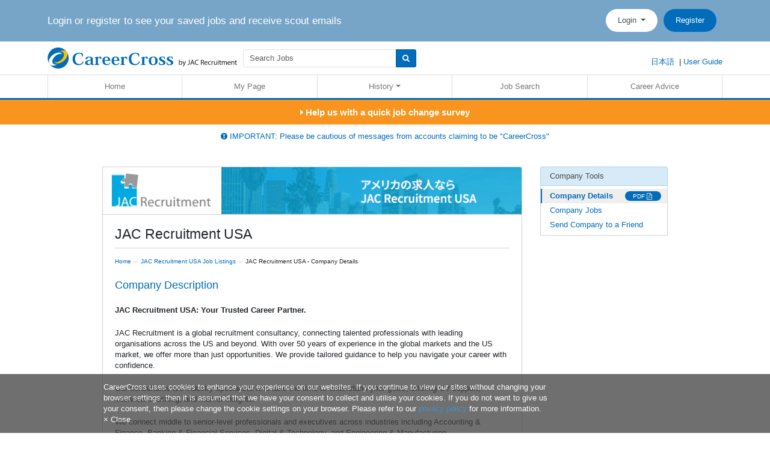

--- FILE ---
content_type: text/html; charset=utf-8;
request_url: https://www.careercross.com/en/company/detail-466524
body_size: 140507
content:
<!DOCTYPE html>
<html lang="en" prefix="og: http://ogp.me/ns# article: http://ogp.me/ns/article#">
    <head>
        
<!-- Google tag manager variables -->
<script>(function(w,d,s,l,i){w[l]=w[l]||[];w[l].push({'gtm.start':
new Date().getTime(),event:'gtm.js'});var f=d.getElementsByTagName(s)[0],
j=d.createElement(s),dl=l!='dataLayer'?'&l='+l:'';j.async=true;j.src=
'https://www.googletagmanager.com/gtm.js?id='+i+dl;f.parentNode.insertBefore(j,f);
})(window,document,'script','dataLayer','GTM-TMVLQCM');</script>



<meta charset="utf-8">
<meta http-equiv="Content-Type" content="text/html; charset=utf-8" />
<meta http-equiv="X-UA-Compatible" content="IE=edge">


<!--[if lt IE 9]>
    <script src="https://oss.maxcdn.com/libs/html5shiv/3.7.0/html5shiv.js"></script>
<![endif]-->

<meta name="viewport" content="width=device-width,initial-scale=1.0, user-scalable=0">


<!--[if lt IE 9]>
    <script src="https://oss.maxcdn.com/libs/respond.js/1.4.2/respond.min.js"></script>
<![endif]-->

<meta http-equiv="expires" content="Fri, 30 Jan 2026 15:45:53 GMT" >
<meta http-equiv="pragma" content="no-cache" >
<meta http-equiv="Cache-Control" content="no-cache" >

<link href="/favicon.ico" rel="icon" type="image/x-icon" >



    <meta name="robots" content="index,all"/>
<meta name="robots" content="NOYDIR" />
<meta name="robots" content="NOODP" />
<link rel="canonical" href="https://www.careercross.com/en/company/detail-466524" />


<meta property="og:locale" content="en" />
<meta property="og:type" content="website" />
<meta property="og:url" content="https://www.careercross.com/en/company/detail-466524" />
<meta property="og:image" content="https://www.careercross.com/images/icons/cc-200.png" />
<meta property="og:site_name" content="CareerCross" />
<meta property="og:title" content="JAC Recruitment USAJobs | Work in Japan · Jobs with International Companies · Jobs that Use English · CareerCross" />
<meta property="og:description" content="JAC Recruitment USA: Your Trusted Career Partner. 

JAC Recruitment is a leading global recruitment consultancy, specializing in strategically aligning exceptional talent with leading organizations.   Work in Japan · Jobs with International Companies · Jobs that Use English · “CareerCross” is your number 1 resource for finding bilingual jobs with global companies in Japan, Japanese companies, and abroad!" />

<meta name="description" content="JAC Recruitment USA: Your Trusted Career Partner. 

JAC Recruitment is a leading global recruitment consultancy, specializing in strategically aligning exceptional talent with leading organizations.   Work in Japan · Jobs with International Companies · Jobs that Use English · “CareerCross” is your number 1 resource for finding bilingual jobs with global companies in Japan, Japanese companies, and abroad!" >
<meta name="keywords" content="JAC Recruitment USA, International Companies, English, Job Change, Jobs, キャリアクロス, CareerCross" >

<meta property="article:publisher"
      content="https://www.facebook.com/pages/CareerCross-%E3%82%AD%E3%83%A3%E3%83%AA%E3%82%A2%E3%82%AF%E3%83%AD%E3%82%B9/131091756950550" />
<meta name="twitter:card" content="summary"/>
<meta name="twitter:description" content="JAC Recruitment USA: Your Trusted Career Partner. 

JAC Recruitment is a leading global recruitment consultancy, specializing in strategically aligning exceptional talent with leading organizations.   Work in Japan · Jobs with International Companies · Jobs that Use English · “CareerCross” is your number 1 resource for finding bilingual jobs with global companies in Japan, Japanese companies, and abroad!"/>
<meta name="twitter:title" content="JAC Recruitment USAJobs | Work in Japan · Jobs with International Companies · Jobs that Use English · CareerCross"/>
<meta name="twitter:site" content="@CareerCross_JPN"/>
<meta name="twitter:domain" content="CareerCross"/>
<meta name="twitter:creator" content="@CareerCross_JPN"/>



<!-- Font Awesome -->
<link
    rel="stylesheet"
    href="//maxcdn.bootstrapcdn.com/font-awesome/4.7.0/css/font-awesome.min.css"
    media="print"
    onload="this.media='all'">
<noscript>
    <link rel="stylesheet" href="//maxcdn.bootstrapcdn.com/font-awesome/4.7.0/css/font-awesome.min.css">
</noscript>

<!-- Tablesaw -->
<link
    rel="stylesheet"
    href="https://cdnjs.cloudflare.com/ajax/libs/tablesaw/3.1.2/stackonly/tablesaw.stackonly.css"
    integrity="sha256-22FioFH3KKUYhNMcE6uvCSgB/O1ZgVKWsyEm46D0MK8="
    crossorigin="anonymous"
    media="print"
    onload="this.media='all'">
<noscript>
    <link
        rel="stylesheet"
        href="https://cdnjs.cloudflare.com/ajax/libs/tablesaw/3.1.2/stackonly/tablesaw.stackonly.css"
        integrity="sha256-22FioFH3KKUYhNMcE6uvCSgB/O1ZgVKWsyEm46D0MK8="
        crossorigin="anonymous">
</noscript>

<!-- Slick Carousel -->
<link
    rel="stylesheet"
    type="text/css"
    href="//cdn.jsdelivr.net/npm/slick-carousel@1.8.1/slick/slick.css"
    media="print"
    onload="this.media='all'">
<noscript>
    <link
        rel="stylesheet"
        type="text/css"
        href="//cdn.jsdelivr.net/npm/slick-carousel@1.8.1/slick/slick.css">
</noscript>

<!-- Slick Theme -->
<link
    rel="stylesheet"
    type="text/css"
    href="//cdn.jsdelivr.net/npm/slick-carousel@1.8.1/slick/slick-theme.css"
    media="print"
    onload="this.media='all'">
<noscript>
    <link
        rel="stylesheet"
        type="text/css"
        href="//cdn.jsdelivr.net/npm/slick-carousel@1.8.1/slick/slick-theme.css">
</noscript>

<style type="text/css" media="all">.selectize-control.plugin-drag_drop.multi>.selectize-input>div.ui-sortable-placeholder{visibility:visible!important;background:#f2f2f2!important;background:rgba(0,0,0,.06)!important;border:0 none!important;-webkit-box-shadow:inset 0 0 12px 4px #fff;box-shadow:inset 0 0 12px 4px #fff}.selectize-control.plugin-drag_drop .ui-sortable-placeholder::after{content:'!';visibility:hidden}.selectize-control.plugin-drag_drop .ui-sortable-helper{-webkit-box-shadow:0 2px 5px rgba(0,0,0,.2);box-shadow:0 2px 5px rgba(0,0,0,.2)}.selectize-dropdown-header{position:relative;padding:5px 8px;border-bottom:1px solid #d0d0d0;background:#f8f8f8;-webkit-border-radius:3px 3px 0 0;-moz-border-radius:3px 3px 0 0;border-radius:3px 3px 0 0}.selectize-dropdown-header-close{position:absolute;right:8px;top:50%;color:#303030;opacity:.4;margin-top:-12px;line-height:20px;font-size:20px!important}.selectize-dropdown-header-close:hover{color:#000}.selectize-dropdown.plugin-optgroup_columns .optgroup{border-right:1px solid #f2f2f2;border-top:0 none;float:left;-webkit-box-sizing:border-box;-moz-box-sizing:border-box;box-sizing:border-box}.selectize-dropdown.plugin-optgroup_columns .optgroup:last-child{border-right:0 none}.selectize-dropdown.plugin-optgroup_columns .optgroup:before{display:none}.selectize-dropdown.plugin-optgroup_columns .optgroup-header{border-top:0 none}.selectize-control.plugin-remove_button [data-value]{position:relative;padding-right:24px!important}.selectize-control.plugin-remove_button [data-value] .remove{z-index:1;position:absolute;top:0;right:0;bottom:0;width:17px;text-align:center;font-weight:700;font-size:12px;color:inherit;text-decoration:none;vertical-align:middle;display:inline-block;padding:2px 0 0 0;border-left:1px solid #d0d0d0;-webkit-border-radius:0 2px 2px 0;-moz-border-radius:0 2px 2px 0;border-radius:0 2px 2px 0;-webkit-box-sizing:border-box;-moz-box-sizing:border-box;box-sizing:border-box}.selectize-control.plugin-remove_button [data-value] .remove:hover{background:rgba(0,0,0,.05)}.selectize-control.plugin-remove_button [data-value].active .remove{border-left-color:#cacaca}.selectize-control.plugin-remove_button .disabled [data-value] .remove:hover{background:none}.selectize-control.plugin-remove_button .disabled [data-value] .remove{border-left-color:#fff}.selectize-control.plugin-remove_button .remove-single{position:absolute;right:0;top:0;font-size:23px}.selectize-control{position:relative}.selectize-dropdown,.selectize-input,.selectize-input input{color:#303030;font-family:inherit;font-size:13px;line-height:18px;-webkit-font-smoothing:inherit}.selectize-input,.selectize-control.single .selectize-input.input-active{background:#fff;cursor:text;display:inline-block}.selectize-input{border:1px solid #d0d0d0;padding:8px 8px;display:inline-block;width:100%;overflow:hidden;position:relative;z-index:1;-webkit-box-sizing:border-box;-moz-box-sizing:border-box;box-sizing:border-box;-webkit-box-shadow:inset 0 1px 1px rgba(0,0,0,.1);box-shadow:inset 0 1px 1px rgba(0,0,0,.1);-webkit-border-radius:3px;-moz-border-radius:3px;border-radius:3px}.selectize-control.multi .selectize-input.has-items{padding:6px 8px 3px}.selectize-input.full{background-color:#fff}.selectize-input.disabled,.selectize-input.disabled *{cursor:default!important}.selectize-input.focus{-webkit-box-shadow:inset 0 1px 2px rgba(0,0,0,.15);box-shadow:inset 0 1px 2px rgba(0,0,0,.15)}.selectize-input.dropdown-active{-webkit-border-radius:3px 3px 0 0;-moz-border-radius:3px 3px 0 0;border-radius:3px 3px 0 0}.selectize-input>*{vertical-align:baseline;display:-moz-inline-stack;display:inline-block;zoom:1;*display:inline}.selectize-control.multi .selectize-input>div{cursor:pointer;margin:0 3px 3px 0;padding:2px 6px;background:#f2f2f2;color:#303030;border:0 solid #d0d0d0}.selectize-control.multi .selectize-input>div.active{background:#e8e8e8;color:#303030;border:0 solid #cacaca}.selectize-control.multi .selectize-input.disabled>div,.selectize-control.multi .selectize-input.disabled>div.active{color:#7d7d7d;background:#fff;border:0 solid #fff}.selectize-input>input{display:inline-block!important;padding:0!important;min-height:0!important;max-height:none!important;max-width:100%!important;margin:0 2px 0 0!important;text-indent:0!important;border:0 none!important;background:none!important;line-height:inherit!important;-webkit-user-select:auto!important;-webkit-box-shadow:none!important;box-shadow:none!important}.selectize-input>input::-ms-clear{display:none}.selectize-input>input:focus{outline:none!important}.selectize-input::after{content:' ';display:block;clear:left}.selectize-input.dropdown-active::before{content:' ';display:block;position:absolute;background:#f0f0f0;height:1px;bottom:0;left:0;right:0}.selectize-dropdown{position:absolute;z-index:10;border:1px solid #d0d0d0;background:#fff;margin:-1px 0 0 0;border-top:0 none;-webkit-box-sizing:border-box;-moz-box-sizing:border-box;box-sizing:border-box;-webkit-box-shadow:0 1px 3px rgba(0,0,0,.1);box-shadow:0 1px 3px rgba(0,0,0,.1);-webkit-border-radius:0 0 3px 3px;-moz-border-radius:0 0 3px 3px;border-radius:0 0 3px 3px}.selectize-dropdown [data-selectable]{cursor:pointer;overflow:hidden}.selectize-dropdown [data-selectable] .highlight{background:rgba(125,168,208,.2);-webkit-border-radius:1px;-moz-border-radius:1px;border-radius:1px}.selectize-dropdown .option,.selectize-dropdown .optgroup-header{padding:5px 8px}.selectize-dropdown .option,.selectize-dropdown [data-disabled],.selectize-dropdown [data-disabled] [data-selectable].option{cursor:inherit;opacity:.5}.selectize-dropdown [data-selectable].option{opacity:1}.selectize-dropdown .optgroup:first-child .optgroup-header{border-top:0 none}.selectize-dropdown .optgroup-header{color:#303030;background:#fff;cursor:default}.selectize-dropdown .active{background-color:#f5fafd;color:#495c68}.selectize-dropdown .active.create{color:#495c68}.selectize-dropdown .create{color:rgba(48,48,48,.5)}.selectize-dropdown-content{overflow-y:auto;overflow-x:hidden;max-height:200px;-webkit-overflow-scrolling:touch}.selectize-control.single .selectize-input,.selectize-control.single .selectize-input input{cursor:pointer}.selectize-control.single .selectize-input.input-active,.selectize-control.single .selectize-input.input-active input{cursor:text}.selectize-control.single .selectize-input:after{content:' ';display:block;position:absolute;top:50%;right:15px;margin-top:-3px;width:0;height:0;border-style:solid;border-width:5px 5px 0 5px;border-color:gray transparent transparent transparent}.selectize-control.single .selectize-input.dropdown-active:after{margin-top:-4px;border-width:0 5px 5px 5px;border-color:transparent transparent gray transparent}.selectize-control.rtl.single .selectize-input:after{left:15px;right:auto}.selectize-control.rtl .selectize-input>input{margin:0 4px 0 -2px!important}.selectize-control .selectize-input.disabled{opacity:.5;background-color:#fafafa}/*!
 * C.C. Consulting bootstrap CSS
 *
 * DO NOT MAKE CHANGES TO CSS FILES, IMPLEMENT CHANGES IN SASS FILES
 *//*!
 * Bootstrap  v5.3.2 (https://getbootstrap.com/)
 * Copyright 2011-2023 The Bootstrap Authors
 * Licensed under MIT (https://github.com/twbs/bootstrap/blob/main/LICENSE)
 */:root,[data-bs-theme=light]{--bs-blue:#006cba;--bs-indigo:#6610f2;--bs-purple:#6f42c1;--bs-pink:#d63384;--bs-red:#dc3545;--bs-orange:#fd7e14;--bs-yellow:#eab041;--bs-green:#198754;--bs-teal:#20c997;--bs-cyan:#0dcaf0;--bs-black:#232323;--bs-white:#fff;--bs-gray:#6c757d;--bs-gray-dark:#343a40;--bs-gray-100:#f8f9fa;--bs-gray-200:#e9ecef;--bs-gray-300:#dee2e6;--bs-gray-400:#ced4da;--bs-gray-500:#adb5bd;--bs-gray-600:#6c757d;--bs-gray-700:#495057;--bs-gray-800:#343a40;--bs-gray-900:#212529;--bs-primary:#006cba;--bs-secondary:#6c757d;--bs-success:#198754;--bs-info:#0dcaf0;--bs-warning:#eab041;--bs-danger:#dc3545;--bs-light:#f8f9fa;--bs-dark:#212529;--bs-primary-rgb:0, 108, 186;--bs-secondary-rgb:108, 117, 125;--bs-success-rgb:25, 135, 84;--bs-info-rgb:13, 202, 240;--bs-warning-rgb:234, 176, 65;--bs-danger-rgb:220, 53, 69;--bs-light-rgb:248, 249, 250;--bs-dark-rgb:33, 37, 41;--bs-primary-text-emphasis:rgb(0, 43.2, 74.4);--bs-secondary-text-emphasis:rgb(43.2, 46.8, 50);--bs-success-text-emphasis:rgb(10, 54, 33.6);--bs-info-text-emphasis:rgb(5.2, 80.8, 96);--bs-warning-text-emphasis:rgb(93.6, 70.4, 26);--bs-danger-text-emphasis:rgb(88, 21.2, 27.6);--bs-light-text-emphasis:#495057;--bs-dark-text-emphasis:#495057;--bs-primary-bg-subtle:rgb(204, 225.6, 241.2);--bs-secondary-bg-subtle:rgb(225.6, 227.4, 229);--bs-success-bg-subtle:rgb(209, 231, 220.8);--bs-info-bg-subtle:rgb(206.6, 244.4, 252);--bs-warning-bg-subtle:rgb(250.8, 239.2, 217);--bs-danger-bg-subtle:rgb(248, 214.6, 217.8);--bs-light-bg-subtle:rgb(251.5, 252, 252.5);--bs-dark-bg-subtle:#ced4da;--bs-primary-border-subtle:rgb(153, 196.2, 227.4);--bs-secondary-border-subtle:rgb(196.2, 199.8, 203);--bs-success-border-subtle:rgb(163, 207, 186.6);--bs-info-border-subtle:rgb(158.2, 233.8, 249);--bs-warning-border-subtle:rgb(246.6, 223.4, 179);--bs-danger-border-subtle:rgb(241, 174.2, 180.6);--bs-light-border-subtle:#e9ecef;--bs-dark-border-subtle:#adb5bd;--bs-white-rgb:255, 255, 255;--bs-black-rgb:35, 35, 35;--bs-font-sans-serif:"Lucida Grande", "Lucida Sans Unicode", "Hiragino Kaku Gothic Pro", "Meiryo UI", "メイリオ", Meiryo, Helvetica, Arial, Verdana, sans-serif;--bs-font-monospace:SFMono-Regular, Menlo, Monaco, Consolas, "Liberation Mono", "Courier New", monospace;--bs-gradient:linear-gradient(180deg, rgba(255, 255, 255, 0.15), rgba(255, 255, 255, 0));--bs-body-font-family:var(--bs-font-sans-serif);--bs-body-font-size:1rem;--bs-body-font-weight:400;--bs-body-line-height:1.428571429;--bs-body-color:#212529;--bs-body-color-rgb:33, 37, 41;--bs-body-bg:#fff;--bs-body-bg-rgb:255, 255, 255;--bs-emphasis-color:#232323;--bs-emphasis-color-rgb:35, 35, 35;--bs-secondary-color:rgba(33, 37, 41, 0.75);--bs-secondary-color-rgb:33, 37, 41;--bs-secondary-bg:#e9ecef;--bs-secondary-bg-rgb:233, 236, 239;--bs-tertiary-color:rgba(33, 37, 41, 0.5);--bs-tertiary-color-rgb:33, 37, 41;--bs-tertiary-bg:#f8f9fa;--bs-tertiary-bg-rgb:248, 249, 250;--bs-heading-color:inherit;--bs-link-color:#006cba;--bs-link-color-rgb:0, 108, 186;--bs-link-decoration:none;--bs-link-hover-color:rgb(0, 86.4, 148.8);--bs-link-hover-color-rgb:0, 86, 149;--bs-code-color:#d63384;--bs-highlight-color:#212529;--bs-highlight-bg:rgb(250.8, 239.2, 217);--bs-border-width:1px;--bs-border-style:solid;--bs-border-color:#dee2e6;--bs-border-color-translucent:rgba(35, 35, 35, 0.175);--bs-border-radius:0.375rem;--bs-border-radius-sm:0.25rem;--bs-border-radius-lg:0.5rem;--bs-border-radius-xl:1rem;--bs-border-radius-xxl:2rem;--bs-border-radius-2xl:var(--bs-border-radius-xxl);--bs-border-radius-pill:50rem;--bs-box-shadow:0 0.5rem 1rem rgba(35, 35, 35, 0.15);--bs-box-shadow-sm:0 0.125rem 0.25rem rgba(35, 35, 35, 0.075);--bs-box-shadow-lg:0 1rem 3rem rgba(35, 35, 35, 0.175);--bs-box-shadow-inset:inset 0 1px 2px rgba(35, 35, 35, 0.075);--bs-focus-ring-width:0.25rem;--bs-focus-ring-opacity:0.25;--bs-focus-ring-color:rgba(0, 108, 186, 0.25);--bs-form-valid-color:#198754;--bs-form-valid-border-color:#198754;--bs-form-invalid-color:#dc3545;--bs-form-invalid-border-color:#dc3545}[data-bs-theme=dark]{color-scheme:dark;--bs-body-color:#dee2e6;--bs-body-color-rgb:222, 226, 230;--bs-body-bg:#212529;--bs-body-bg-rgb:33, 37, 41;--bs-emphasis-color:#fff;--bs-emphasis-color-rgb:255, 255, 255;--bs-secondary-color:rgba(222, 226, 230, 0.75);--bs-secondary-color-rgb:222, 226, 230;--bs-secondary-bg:#343a40;--bs-secondary-bg-rgb:52, 58, 64;--bs-tertiary-color:rgba(222, 226, 230, 0.5);--bs-tertiary-color-rgb:222, 226, 230;--bs-tertiary-bg:rgb(42.5, 47.5, 52.5);--bs-tertiary-bg-rgb:43, 48, 53;--bs-primary-text-emphasis:rgb(102, 166.8, 213.6);--bs-secondary-text-emphasis:rgb(166.8, 172.2, 177);--bs-success-text-emphasis:rgb(117, 183, 152.4);--bs-info-text-emphasis:rgb(109.8, 223.2, 246);--bs-warning-text-emphasis:rgb(242.4, 207.6, 141);--bs-danger-text-emphasis:rgb(234, 133.8, 143.4);--bs-light-text-emphasis:#f8f9fa;--bs-dark-text-emphasis:#dee2e6;--bs-primary-bg-subtle:rgb(0, 21.6, 37.2);--bs-secondary-bg-subtle:rgb(21.6, 23.4, 25);--bs-success-bg-subtle:rgb(5, 27, 16.8);--bs-info-bg-subtle:rgb(2.6, 40.4, 48);--bs-warning-bg-subtle:rgb(46.8, 35.2, 13);--bs-danger-bg-subtle:rgb(44, 10.6, 13.8);--bs-light-bg-subtle:#343a40;--bs-dark-bg-subtle:rgb(43.5, 46.5, 49.5);--bs-primary-border-subtle:rgb(0, 64.8, 111.6);--bs-secondary-border-subtle:rgb(64.8, 70.2, 75);--bs-success-border-subtle:rgb(15, 81, 50.4);--bs-info-border-subtle:rgb(7.8, 121.2, 144);--bs-warning-border-subtle:rgb(140.4, 105.6, 39);--bs-danger-border-subtle:rgb(132, 31.8, 41.4);--bs-light-border-subtle:#495057;--bs-dark-border-subtle:#343a40;--bs-heading-color:inherit;--bs-link-color:rgb(102, 166.8, 213.6);--bs-link-hover-color:rgb(132.6, 184.44, 221.88);--bs-link-color-rgb:102, 167, 214;--bs-link-hover-color-rgb:133, 184, 222;--bs-code-color:rgb(230.4, 132.6, 181.2);--bs-highlight-color:#dee2e6;--bs-highlight-bg:rgb(93.6, 70.4, 26);--bs-border-color:#495057;--bs-border-color-translucent:rgba(255, 255, 255, 0.15);--bs-form-valid-color:rgb(117, 183, 152.4);--bs-form-valid-border-color:rgb(117, 183, 152.4);--bs-form-invalid-color:rgb(234, 133.8, 143.4);--bs-form-invalid-border-color:rgb(234, 133.8, 143.4)}*,*::before,*::after{box-sizing:border-box}@media(prefers-reduced-motion:no-preference){:root{scroll-behavior:smooth}}body{margin:0;font-family:var(--bs-body-font-family);font-size:var(--bs-body-font-size);font-weight:var(--bs-body-font-weight);line-height:var(--bs-body-line-height);color:var(--bs-body-color);text-align:var(--bs-body-text-align);background-color:var(--bs-body-bg);-webkit-text-size-adjust:100%;-webkit-tap-highlight-color:rgba(35,35,35,0)}hr{margin:1rem 0;color:inherit;border:0;border-top:var(--bs-border-width) solid;opacity:.25}h6,.h6,h5,.h5,h4,.h4,h3,.h3,h2,.h2,h1,.h1{margin-top:0;margin-bottom:.5rem;font-family:inherit;font-weight:500;line-height:1.1;color:var(--bs-heading-color)}h1,.h1{font-size:calc(1.375rem + 1.5vw)}@media(min-width:1200px){h1,.h1{font-size:2.5rem}}h2,.h2{font-size:calc(1.325rem + 0.9vw)}@media(min-width:1200px){h2,.h2{font-size:2rem}}h3,.h3{font-size:calc(1.3rem + 0.6vw)}@media(min-width:1200px){h3,.h3{font-size:1.75rem}}h4,.h4{font-size:calc(1.275rem + 0.3vw)}@media(min-width:1200px){h4,.h4{font-size:1.5rem}}h5,.h5{font-size:1.25rem}h6,.h6{font-size:1rem}p{margin-top:0;margin-bottom:1rem}abbr[title]{text-decoration:underline dotted;cursor:help;text-decoration-skip-ink:none}address{margin-bottom:1rem;font-style:normal;line-height:inherit}ol,ul{padding-left:2rem}ol,ul,dl{margin-top:0;margin-bottom:1rem}ol ol,ul ul,ol ul,ul ol{margin-bottom:0}dt{font-weight:700}dd{margin-bottom:.5rem;margin-left:0}blockquote{margin:0 0 1rem}b,strong{font-weight:bolder}small,.small{font-size:.875em}mark,.mark{padding:.1875em;color:var(--bs-highlight-color);background-color:var(--bs-highlight-bg)}sub,sup{position:relative;font-size:.75em;line-height:0;vertical-align:baseline}sub{bottom:-.25em}sup{top:-.5em}a{color:rgba(var(--bs-link-color-rgb),var(--bs-link-opacity,1));text-decoration:none}a:hover{--bs-link-color-rgb:var(--bs-link-hover-color-rgb)}a:not([href]):not([class]),a:not([href]):not([class]):hover{color:inherit;text-decoration:none}pre,code,kbd,samp{font-family:var(--bs-font-monospace);font-size:1em}pre{display:block;margin-top:0;margin-bottom:1rem;overflow:auto;font-size:.875em}pre code{font-size:inherit;color:inherit;word-break:normal}code{font-size:.875em;color:var(--bs-code-color);word-wrap:break-word}a>code{color:inherit}kbd{padding:.1875rem .375rem;font-size:.875em;color:var(--bs-body-bg);background-color:var(--bs-body-color);border-radius:.25rem}kbd kbd{padding:0;font-size:1em}figure{margin:0 0 1rem}img,svg{vertical-align:middle}table{caption-side:bottom;border-collapse:collapse}caption{padding-top:.5rem;padding-bottom:.5rem;color:var(--bs-secondary-color);text-align:left}th{text-align:inherit;text-align:-webkit-match-parent}thead,tbody,tfoot,tr,td,th{border-color:inherit;border-style:solid;border-width:0}label{display:inline-block}button{border-radius:0}button:focus:not(:focus-visible){outline:0}input,button,select,optgroup,textarea{margin:0;font-family:inherit;font-size:inherit;line-height:inherit}button,select{text-transform:none}[role=button]{cursor:pointer}select{word-wrap:normal}select:disabled{opacity:1}[list]:not([type=date]):not([type=datetime-local]):not([type=month]):not([type=week]):not([type=time])::-webkit-calendar-picker-indicator{display:none!important}button,[type=button],[type=reset],[type=submit]{-webkit-appearance:button}button:not(:disabled),[type=button]:not(:disabled),[type=reset]:not(:disabled),[type=submit]:not(:disabled){cursor:pointer}::-moz-focus-inner{padding:0;border-style:none}textarea{resize:vertical}fieldset{min-width:0;padding:0;margin:0;border:0}legend{float:left;width:100%;padding:0;margin-bottom:.5rem;font-size:calc(1.275rem + 0.3vw)}@media(min-width:1200px){legend{font-size:1.5rem}}legend{line-height:inherit}legend+*{clear:left}::-webkit-datetime-edit-fields-wrapper,::-webkit-datetime-edit-text,::-webkit-datetime-edit-minute,::-webkit-datetime-edit-hour-field,::-webkit-datetime-edit-day-field,::-webkit-datetime-edit-month-field,::-webkit-datetime-edit-year-field{padding:0}::-webkit-inner-spin-button{height:auto}[type=search]{-webkit-appearance:textfield;outline-offset:-2px}::-webkit-search-decoration{-webkit-appearance:none}::-webkit-color-swatch-wrapper{padding:0}::file-selector-button{font:inherit;-webkit-appearance:button}output{display:inline-block}iframe{border:0}summary{display:list-item;cursor:pointer}progress{vertical-align:baseline}[hidden]{display:none!important}.lead{font-size:1.25rem;font-weight:300}.display-1{font-size:calc(1.625rem + 4.5vw)}@media(min-width:1200px){.display-1{font-size:5rem}}.display-1{font-weight:300;line-height:1.1}.display-2{font-size:calc(1.575rem + 3.9vw)}@media(min-width:1200px){.display-2{font-size:4.5rem}}.display-2{font-weight:300;line-height:1.1}.display-3{font-size:calc(1.525rem + 3.3vw)}@media(min-width:1200px){.display-3{font-size:4rem}}.display-3{font-weight:300;line-height:1.1}.display-4{font-size:calc(1.475rem + 2.7vw)}@media(min-width:1200px){.display-4{font-size:3.5rem}}.display-4{font-weight:300;line-height:1.1}.display-5{font-size:calc(1.425rem + 2.1vw)}@media(min-width:1200px){.display-5{font-size:3rem}}.display-5{font-weight:300;line-height:1.1}.display-6{font-size:calc(1.375rem + 1.5vw)}@media(min-width:1200px){.display-6{font-size:2.5rem}}.display-6{font-weight:300;line-height:1.1}.list-unstyled{padding-left:0;list-style:none}.list-inline{padding-left:0;list-style:none}.list-inline-item{display:inline-block}.list-inline-item:not(:last-child){margin-right:.5rem}.initialism{font-size:.875em;text-transform:uppercase}.blockquote{margin-bottom:1rem;font-size:1.25rem}.blockquote>:last-child{margin-bottom:0}.blockquote-footer{margin-top:-1rem;margin-bottom:1rem;font-size:.875em;color:#6c757d}.blockquote-footer::before{content:"— "}.img-fluid{max-width:100%;height:auto}.img-thumbnail{padding:.25rem;background-color:var(--bs-body-bg);border:var(--bs-border-width) solid var(--bs-border-color);border-radius:var(--bs-border-radius);max-width:100%;height:auto}.figure{display:inline-block}.figure-img{margin-bottom:.5rem;line-height:1}.figure-caption{font-size:.875em;color:var(--bs-secondary-color)}.container,.container-fluid,.container-xl,.container-lg,.container-md,.container-sm{--bs-gutter-x:30px;--bs-gutter-y:0;width:100%;padding-right:calc(var(--bs-gutter-x)*.5);padding-left:calc(var(--bs-gutter-x)*.5);margin-right:auto;margin-left:auto}@media(min-width:600px){.container-sm,.container{max-width:600px}}@media(min-width:600px){.container-md,.container-sm,.container{max-width:600px}}@media(min-width:1170px){.container-lg,.container-md,.container-sm,.container{max-width:1170px}}@media(min-width:1170px){.container-xl,.container-lg,.container-md,.container-sm,.container{max-width:1170px}}:root{--bs-breakpoint-xs:0;--bs-breakpoint-sm:600px;--bs-breakpoint-md:600px;--bs-breakpoint-lg:1170px;--bs-breakpoint-xl:1170px}.row{--bs-gutter-x:30px;--bs-gutter-y:0;display:flex;flex-wrap:wrap;margin-top:calc(-1*var(--bs-gutter-y));margin-right:calc(-0.5*var(--bs-gutter-x));margin-left:calc(-0.5*var(--bs-gutter-x))}.row>*{flex-shrink:0;width:100%;max-width:100%;padding-right:calc(var(--bs-gutter-x)*.5);padding-left:calc(var(--bs-gutter-x)*.5);margin-top:var(--bs-gutter-y)}.col{flex:1 0 0%}.row-cols-auto>*{flex:0 0 auto;width:auto}.row-cols-1>*{flex:0 0 auto;width:100%}.row-cols-2>*{flex:0 0 auto;width:50%}.row-cols-3>*{flex:0 0 auto;width:33.33333333%}.row-cols-4>*{flex:0 0 auto;width:25%}.row-cols-5>*{flex:0 0 auto;width:20%}.row-cols-6>*{flex:0 0 auto;width:16.66666667%}.col-auto{flex:0 0 auto;width:auto}.col-1{flex:0 0 auto;width:8.33333333%}.col-2{flex:0 0 auto;width:16.66666667%}.col-3{flex:0 0 auto;width:25%}.col-4{flex:0 0 auto;width:33.33333333%}.col-5{flex:0 0 auto;width:41.66666667%}.col-6{flex:0 0 auto;width:50%}.col-7{flex:0 0 auto;width:58.33333333%}.col-8{flex:0 0 auto;width:66.66666667%}.col-9{flex:0 0 auto;width:75%}.col-10{flex:0 0 auto;width:83.33333333%}.col-11{flex:0 0 auto;width:91.66666667%}.col-12{flex:0 0 auto;width:100%}.offset-1{margin-left:8.33333333%}.offset-2{margin-left:16.66666667%}.offset-3{margin-left:25%}.offset-4{margin-left:33.33333333%}.offset-5{margin-left:41.66666667%}.offset-6{margin-left:50%}.offset-7{margin-left:58.33333333%}.offset-8{margin-left:66.66666667%}.offset-9{margin-left:75%}.offset-10{margin-left:83.33333333%}.offset-11{margin-left:91.66666667%}.g-0,.gx-0{--bs-gutter-x:0}.g-0,.gy-0{--bs-gutter-y:0}.g-1,.gx-1{--bs-gutter-x:0.25rem}.g-1,.gy-1{--bs-gutter-y:0.25rem}.g-2,.gx-2{--bs-gutter-x:0.5rem}.g-2,.gy-2{--bs-gutter-y:0.5rem}.g-3,.gx-3{--bs-gutter-x:1rem}.g-3,.gy-3{--bs-gutter-y:1rem}.g-4,.gx-4{--bs-gutter-x:1.5rem}.g-4,.gy-4{--bs-gutter-y:1.5rem}.g-5,.gx-5{--bs-gutter-x:3rem}.g-5,.gy-5{--bs-gutter-y:3rem}@media(min-width:600px){.col-sm{flex:1 0 0%}.row-cols-sm-auto>*{flex:0 0 auto;width:auto}.row-cols-sm-1>*{flex:0 0 auto;width:100%}.row-cols-sm-2>*{flex:0 0 auto;width:50%}.row-cols-sm-3>*{flex:0 0 auto;width:33.33333333%}.row-cols-sm-4>*{flex:0 0 auto;width:25%}.row-cols-sm-5>*{flex:0 0 auto;width:20%}.row-cols-sm-6>*{flex:0 0 auto;width:16.66666667%}.col-sm-auto{flex:0 0 auto;width:auto}.col-sm-1{flex:0 0 auto;width:8.33333333%}.col-sm-2{flex:0 0 auto;width:16.66666667%}.col-sm-3{flex:0 0 auto;width:25%}.col-sm-4{flex:0 0 auto;width:33.33333333%}.col-sm-5{flex:0 0 auto;width:41.66666667%}.col-sm-6{flex:0 0 auto;width:50%}.col-sm-7{flex:0 0 auto;width:58.33333333%}.col-sm-8{flex:0 0 auto;width:66.66666667%}.col-sm-9{flex:0 0 auto;width:75%}.col-sm-10{flex:0 0 auto;width:83.33333333%}.col-sm-11{flex:0 0 auto;width:91.66666667%}.col-sm-12{flex:0 0 auto;width:100%}.offset-sm-0{margin-left:0}.offset-sm-1{margin-left:8.33333333%}.offset-sm-2{margin-left:16.66666667%}.offset-sm-3{margin-left:25%}.offset-sm-4{margin-left:33.33333333%}.offset-sm-5{margin-left:41.66666667%}.offset-sm-6{margin-left:50%}.offset-sm-7{margin-left:58.33333333%}.offset-sm-8{margin-left:66.66666667%}.offset-sm-9{margin-left:75%}.offset-sm-10{margin-left:83.33333333%}.offset-sm-11{margin-left:91.66666667%}.g-sm-0,.gx-sm-0{--bs-gutter-x:0}.g-sm-0,.gy-sm-0{--bs-gutter-y:0}.g-sm-1,.gx-sm-1{--bs-gutter-x:0.25rem}.g-sm-1,.gy-sm-1{--bs-gutter-y:0.25rem}.g-sm-2,.gx-sm-2{--bs-gutter-x:0.5rem}.g-sm-2,.gy-sm-2{--bs-gutter-y:0.5rem}.g-sm-3,.gx-sm-3{--bs-gutter-x:1rem}.g-sm-3,.gy-sm-3{--bs-gutter-y:1rem}.g-sm-4,.gx-sm-4{--bs-gutter-x:1.5rem}.g-sm-4,.gy-sm-4{--bs-gutter-y:1.5rem}.g-sm-5,.gx-sm-5{--bs-gutter-x:3rem}.g-sm-5,.gy-sm-5{--bs-gutter-y:3rem}}@media(min-width:600px){.col-md{flex:1 0 0%}.row-cols-md-auto>*{flex:0 0 auto;width:auto}.row-cols-md-1>*{flex:0 0 auto;width:100%}.row-cols-md-2>*{flex:0 0 auto;width:50%}.row-cols-md-3>*{flex:0 0 auto;width:33.33333333%}.row-cols-md-4>*{flex:0 0 auto;width:25%}.row-cols-md-5>*{flex:0 0 auto;width:20%}.row-cols-md-6>*{flex:0 0 auto;width:16.66666667%}.col-md-auto{flex:0 0 auto;width:auto}.col-md-1{flex:0 0 auto;width:8.33333333%}.col-md-2{flex:0 0 auto;width:16.66666667%}.col-md-3{flex:0 0 auto;width:25%}.col-md-4{flex:0 0 auto;width:33.33333333%}.col-md-5{flex:0 0 auto;width:41.66666667%}.col-md-6{flex:0 0 auto;width:50%}.col-md-7{flex:0 0 auto;width:58.33333333%}.col-md-8{flex:0 0 auto;width:66.66666667%}.col-md-9{flex:0 0 auto;width:75%}.col-md-10{flex:0 0 auto;width:83.33333333%}.col-md-11{flex:0 0 auto;width:91.66666667%}.col-md-12{flex:0 0 auto;width:100%}.offset-md-0{margin-left:0}.offset-md-1{margin-left:8.33333333%}.offset-md-2{margin-left:16.66666667%}.offset-md-3{margin-left:25%}.offset-md-4{margin-left:33.33333333%}.offset-md-5{margin-left:41.66666667%}.offset-md-6{margin-left:50%}.offset-md-7{margin-left:58.33333333%}.offset-md-8{margin-left:66.66666667%}.offset-md-9{margin-left:75%}.offset-md-10{margin-left:83.33333333%}.offset-md-11{margin-left:91.66666667%}.g-md-0,.gx-md-0{--bs-gutter-x:0}.g-md-0,.gy-md-0{--bs-gutter-y:0}.g-md-1,.gx-md-1{--bs-gutter-x:0.25rem}.g-md-1,.gy-md-1{--bs-gutter-y:0.25rem}.g-md-2,.gx-md-2{--bs-gutter-x:0.5rem}.g-md-2,.gy-md-2{--bs-gutter-y:0.5rem}.g-md-3,.gx-md-3{--bs-gutter-x:1rem}.g-md-3,.gy-md-3{--bs-gutter-y:1rem}.g-md-4,.gx-md-4{--bs-gutter-x:1.5rem}.g-md-4,.gy-md-4{--bs-gutter-y:1.5rem}.g-md-5,.gx-md-5{--bs-gutter-x:3rem}.g-md-5,.gy-md-5{--bs-gutter-y:3rem}}@media(min-width:1170px){.col-lg{flex:1 0 0%}.row-cols-lg-auto>*{flex:0 0 auto;width:auto}.row-cols-lg-1>*{flex:0 0 auto;width:100%}.row-cols-lg-2>*{flex:0 0 auto;width:50%}.row-cols-lg-3>*{flex:0 0 auto;width:33.33333333%}.row-cols-lg-4>*{flex:0 0 auto;width:25%}.row-cols-lg-5>*{flex:0 0 auto;width:20%}.row-cols-lg-6>*{flex:0 0 auto;width:16.66666667%}.col-lg-auto{flex:0 0 auto;width:auto}.col-lg-1{flex:0 0 auto;width:8.33333333%}.col-lg-2{flex:0 0 auto;width:16.66666667%}.col-lg-3{flex:0 0 auto;width:25%}.col-lg-4{flex:0 0 auto;width:33.33333333%}.col-lg-5{flex:0 0 auto;width:41.66666667%}.col-lg-6{flex:0 0 auto;width:50%}.col-lg-7{flex:0 0 auto;width:58.33333333%}.col-lg-8{flex:0 0 auto;width:66.66666667%}.col-lg-9{flex:0 0 auto;width:75%}.col-lg-10{flex:0 0 auto;width:83.33333333%}.col-lg-11{flex:0 0 auto;width:91.66666667%}.col-lg-12{flex:0 0 auto;width:100%}.offset-lg-0{margin-left:0}.offset-lg-1{margin-left:8.33333333%}.offset-lg-2{margin-left:16.66666667%}.offset-lg-3{margin-left:25%}.offset-lg-4{margin-left:33.33333333%}.offset-lg-5{margin-left:41.66666667%}.offset-lg-6{margin-left:50%}.offset-lg-7{margin-left:58.33333333%}.offset-lg-8{margin-left:66.66666667%}.offset-lg-9{margin-left:75%}.offset-lg-10{margin-left:83.33333333%}.offset-lg-11{margin-left:91.66666667%}.g-lg-0,.gx-lg-0{--bs-gutter-x:0}.g-lg-0,.gy-lg-0{--bs-gutter-y:0}.g-lg-1,.gx-lg-1{--bs-gutter-x:0.25rem}.g-lg-1,.gy-lg-1{--bs-gutter-y:0.25rem}.g-lg-2,.gx-lg-2{--bs-gutter-x:0.5rem}.g-lg-2,.gy-lg-2{--bs-gutter-y:0.5rem}.g-lg-3,.gx-lg-3{--bs-gutter-x:1rem}.g-lg-3,.gy-lg-3{--bs-gutter-y:1rem}.g-lg-4,.gx-lg-4{--bs-gutter-x:1.5rem}.g-lg-4,.gy-lg-4{--bs-gutter-y:1.5rem}.g-lg-5,.gx-lg-5{--bs-gutter-x:3rem}.g-lg-5,.gy-lg-5{--bs-gutter-y:3rem}}@media(min-width:1170px){.col-xl{flex:1 0 0%}.row-cols-xl-auto>*{flex:0 0 auto;width:auto}.row-cols-xl-1>*{flex:0 0 auto;width:100%}.row-cols-xl-2>*{flex:0 0 auto;width:50%}.row-cols-xl-3>*{flex:0 0 auto;width:33.33333333%}.row-cols-xl-4>*{flex:0 0 auto;width:25%}.row-cols-xl-5>*{flex:0 0 auto;width:20%}.row-cols-xl-6>*{flex:0 0 auto;width:16.66666667%}.col-xl-auto{flex:0 0 auto;width:auto}.col-xl-1{flex:0 0 auto;width:8.33333333%}.col-xl-2{flex:0 0 auto;width:16.66666667%}.col-xl-3{flex:0 0 auto;width:25%}.col-xl-4{flex:0 0 auto;width:33.33333333%}.col-xl-5{flex:0 0 auto;width:41.66666667%}.col-xl-6{flex:0 0 auto;width:50%}.col-xl-7{flex:0 0 auto;width:58.33333333%}.col-xl-8{flex:0 0 auto;width:66.66666667%}.col-xl-9{flex:0 0 auto;width:75%}.col-xl-10{flex:0 0 auto;width:83.33333333%}.col-xl-11{flex:0 0 auto;width:91.66666667%}.col-xl-12{flex:0 0 auto;width:100%}.offset-xl-0{margin-left:0}.offset-xl-1{margin-left:8.33333333%}.offset-xl-2{margin-left:16.66666667%}.offset-xl-3{margin-left:25%}.offset-xl-4{margin-left:33.33333333%}.offset-xl-5{margin-left:41.66666667%}.offset-xl-6{margin-left:50%}.offset-xl-7{margin-left:58.33333333%}.offset-xl-8{margin-left:66.66666667%}.offset-xl-9{margin-left:75%}.offset-xl-10{margin-left:83.33333333%}.offset-xl-11{margin-left:91.66666667%}.g-xl-0,.gx-xl-0{--bs-gutter-x:0}.g-xl-0,.gy-xl-0{--bs-gutter-y:0}.g-xl-1,.gx-xl-1{--bs-gutter-x:0.25rem}.g-xl-1,.gy-xl-1{--bs-gutter-y:0.25rem}.g-xl-2,.gx-xl-2{--bs-gutter-x:0.5rem}.g-xl-2,.gy-xl-2{--bs-gutter-y:0.5rem}.g-xl-3,.gx-xl-3{--bs-gutter-x:1rem}.g-xl-3,.gy-xl-3{--bs-gutter-y:1rem}.g-xl-4,.gx-xl-4{--bs-gutter-x:1.5rem}.g-xl-4,.gy-xl-4{--bs-gutter-y:1.5rem}.g-xl-5,.gx-xl-5{--bs-gutter-x:3rem}.g-xl-5,.gy-xl-5{--bs-gutter-y:3rem}}.table{--bs-table-color-type:initial;--bs-table-bg-type:initial;--bs-table-color-state:initial;--bs-table-bg-state:initial;--bs-table-color:var(--bs-emphasis-color);--bs-table-bg:var(--bs-body-bg);--bs-table-border-color:var(--bs-border-color);--bs-table-accent-bg:transparent;--bs-table-striped-color:var(--bs-emphasis-color);--bs-table-striped-bg:rgba(var(--bs-emphasis-color-rgb), 0.05);--bs-table-active-color:var(--bs-emphasis-color);--bs-table-active-bg:rgba(var(--bs-emphasis-color-rgb), 0.1);--bs-table-hover-color:var(--bs-emphasis-color);--bs-table-hover-bg:rgba(var(--bs-emphasis-color-rgb), 0.075);width:100%;margin-bottom:1rem;vertical-align:top;border-color:var(--bs-table-border-color)}.table>:not(caption)>*>*{padding:.5rem .5rem;color:var(--bs-table-color-state,var(--bs-table-color-type,var(--bs-table-color)));background-color:var(--bs-table-bg);border-bottom-width:var(--bs-border-width);box-shadow:inset 0 0 0 9999px var(--bs-table-bg-state,var(--bs-table-bg-type,var(--bs-table-accent-bg)))}.table>tbody{vertical-align:inherit}.table>thead{vertical-align:bottom}.table-group-divider{border-top:calc(var(--bs-border-width)*2) solid currentcolor}.caption-top{caption-side:top}.table-sm>:not(caption)>*>*{padding:.25rem .25rem}.table-bordered>:not(caption)>*{border-width:var(--bs-border-width) 0}.table-bordered>:not(caption)>*>*{border-width:0 var(--bs-border-width)}.table-borderless>:not(caption)>*>*{border-bottom-width:0}.table-borderless>:not(:first-child){border-top-width:0}.table-striped>tbody>tr:nth-of-type(odd)>*{--bs-table-color-type:var(--bs-table-striped-color);--bs-table-bg-type:var(--bs-table-striped-bg)}.table-striped-columns>:not(caption)>tr>:nth-child(even){--bs-table-color-type:var(--bs-table-striped-color);--bs-table-bg-type:var(--bs-table-striped-bg)}.table-active{--bs-table-color-state:var(--bs-table-active-color);--bs-table-bg-state:var(--bs-table-active-bg)}.table-hover>tbody>tr:hover>*{--bs-table-color-state:var(--bs-table-hover-color);--bs-table-bg-state:var(--bs-table-hover-bg)}.table-primary{--bs-table-color:#232323;--bs-table-bg:rgb(204, 225.6, 241.2);--bs-table-border-color:rgb(170.2, 187.48, 199.96);--bs-table-striped-bg:rgb(195.55, 216.07, 230.89);--bs-table-striped-color:#232323;--bs-table-active-bg:rgb(187.1, 206.54, 220.58);--bs-table-active-color:#232323;--bs-table-hover-bg:rgb(191.325, 211.305, 225.735);--bs-table-hover-color:#232323;color:var(--bs-table-color);border-color:var(--bs-table-border-color)}.table-secondary{--bs-table-color:#232323;--bs-table-bg:rgb(225.6, 227.4, 229);--bs-table-border-color:rgb(187.48, 188.92, 190.2);--bs-table-striped-bg:rgb(216.07, 217.78, 219.3);--bs-table-striped-color:#232323;--bs-table-active-bg:rgb(206.54, 208.16, 209.6);--bs-table-active-color:#232323;--bs-table-hover-bg:rgb(211.305, 212.97, 214.45);--bs-table-hover-color:#232323;color:var(--bs-table-color);border-color:var(--bs-table-border-color)}.table-success{--bs-table-color:#232323;--bs-table-bg:rgb(209, 231, 220.8);--bs-table-border-color:rgb(174.2, 191.8, 183.64);--bs-table-striped-bg:rgb(200.3, 221.2, 211.51);--bs-table-striped-color:#232323;--bs-table-active-bg:rgb(191.6, 211.4, 202.22);--bs-table-active-color:#232323;--bs-table-hover-bg:rgb(195.95, 216.3, 206.865);--bs-table-hover-color:#232323;color:var(--bs-table-color);border-color:var(--bs-table-border-color)}.table-info{--bs-table-color:#232323;--bs-table-bg:rgb(206.6, 244.4, 252);--bs-table-border-color:rgb(172.28, 202.52, 208.6);--bs-table-striped-bg:rgb(198.02, 233.93, 241.15);--bs-table-striped-color:#232323;--bs-table-active-bg:rgb(189.44, 223.46, 230.3);--bs-table-active-color:#232323;--bs-table-hover-bg:rgb(193.73, 228.695, 235.725);--bs-table-hover-color:#232323;color:var(--bs-table-color);border-color:var(--bs-table-border-color)}.table-warning{--bs-table-color:#232323;--bs-table-bg:rgb(250.8, 239.2, 217);--bs-table-border-color:rgb(207.64, 198.36, 180.6);--bs-table-striped-bg:rgb(240.01, 228.99, 207.9);--bs-table-striped-color:#232323;--bs-table-active-bg:rgb(229.22, 218.78, 198.8);--bs-table-active-color:#232323;--bs-table-hover-bg:rgb(234.615, 223.885, 203.35);--bs-table-hover-color:#232323;color:var(--bs-table-color);border-color:var(--bs-table-border-color)}.table-danger{--bs-table-color:#232323;--bs-table-bg:rgb(248, 214.6, 217.8);--bs-table-border-color:rgb(205.4, 178.68, 181.24);--bs-table-striped-bg:rgb(237.35, 205.62, 208.66);--bs-table-striped-color:#232323;--bs-table-active-bg:rgb(226.7, 196.64, 199.52);--bs-table-active-color:#232323;--bs-table-hover-bg:rgb(232.025, 201.13, 204.09);--bs-table-hover-color:#232323;color:var(--bs-table-color);border-color:var(--bs-table-border-color)}.table-light{--bs-table-color:#232323;--bs-table-bg:#f8f9fa;--bs-table-border-color:rgb(205.4, 206.2, 207);--bs-table-striped-bg:rgb(237.35, 238.3, 239.25);--bs-table-striped-color:#232323;--bs-table-active-bg:rgb(226.7, 227.6, 228.5);--bs-table-active-color:#232323;--bs-table-hover-bg:rgb(232.025, 232.95, 233.875);--bs-table-hover-color:#232323;color:var(--bs-table-color);border-color:var(--bs-table-border-color)}.table-dark{--bs-table-color:#fff;--bs-table-bg:#212529;--bs-table-border-color:rgb(77.4, 80.6, 83.8);--bs-table-striped-bg:rgb(44.1, 47.9, 51.7);--bs-table-striped-color:#fff;--bs-table-active-bg:rgb(55.2, 58.8, 62.4);--bs-table-active-color:#fff;--bs-table-hover-bg:rgb(49.65, 53.35, 57.05);--bs-table-hover-color:#fff;color:var(--bs-table-color);border-color:var(--bs-table-border-color)}.table-responsive{overflow-x:auto;-webkit-overflow-scrolling:touch}@media(max-width:599.98px){.table-responsive-sm{overflow-x:auto;-webkit-overflow-scrolling:touch}}@media(max-width:599.98px){.table-responsive-md{overflow-x:auto;-webkit-overflow-scrolling:touch}}@media(max-width:1169.98px){.table-responsive-lg{overflow-x:auto;-webkit-overflow-scrolling:touch}}@media(max-width:1169.98px){.table-responsive-xl{overflow-x:auto;-webkit-overflow-scrolling:touch}}.form-label{margin-bottom:.5rem}.col-form-label{padding-top:calc(0.375rem + var(--bs-border-width));padding-bottom:calc(0.375rem + var(--bs-border-width));margin-bottom:0;font-size:inherit;line-height:1.428571429}.col-form-label-lg{padding-top:calc(0.5rem + var(--bs-border-width));padding-bottom:calc(0.5rem + var(--bs-border-width));font-size:1.25rem}.col-form-label-sm{padding-top:calc(0.25rem + var(--bs-border-width));padding-bottom:calc(0.25rem + var(--bs-border-width));font-size:.875rem}.form-text{margin-top:.25rem;font-size:.875em;color:var(--bs-secondary-color)}.form-control,.form input[type=text],.form input[type=email],.form input[type=number],.form input[type=url],.form input[type=password],.form input[type=tel],.form textarea,.form select,.form-horizontal input[type=text],.form-horizontal input[type=email],.form-horizontal input[type=number],.form-horizontal input[type=url],.form-horizontal input[type=password],.form-horizontal input[type=tel],.form-horizontal textarea,.form-horizontal select{display:block;width:100%;padding:.375rem .75rem;font-size:1rem;font-weight:400;line-height:1.428571429;color:var(--bs-body-color);appearance:none;background-color:var(--bs-body-bg);background-clip:padding-box;border:var(--bs-border-width) solid var(--bs-border-color);border-radius:var(--bs-border-radius);transition:border-color .15s ease-in-out,box-shadow .15s ease-in-out}.form-control[type=file],.form input[type=file][type=text],.form input[type=file][type=email],.form input[type=file][type=number],.form input[type=file][type=url],.form input[type=file][type=password],.form input[type=file][type=tel],.form textarea[type=file],.form select[type=file],.form-horizontal input[type=file][type=text],.form-horizontal input[type=file][type=email],.form-horizontal input[type=file][type=number],.form-horizontal input[type=file][type=url],.form-horizontal input[type=file][type=password],.form-horizontal input[type=file][type=tel],.form-horizontal textarea[type=file],.form-horizontal select[type=file]{overflow:hidden}.form-control[type=file]:not(:disabled):not([readonly]),.form input[type=file][type=text]:not(:disabled):not([readonly]),.form input[type=file][type=email]:not(:disabled):not([readonly]),.form input[type=file][type=number]:not(:disabled):not([readonly]),.form input[type=file][type=url]:not(:disabled):not([readonly]),.form input[type=file][type=password]:not(:disabled):not([readonly]),.form input[type=file][type=tel]:not(:disabled):not([readonly]),.form textarea[type=file]:not(:disabled):not([readonly]),.form select[type=file]:not(:disabled):not([readonly]),.form-horizontal input[type=file][type=text]:not(:disabled):not([readonly]),.form-horizontal input[type=file][type=email]:not(:disabled):not([readonly]),.form-horizontal input[type=file][type=number]:not(:disabled):not([readonly]),.form-horizontal input[type=file][type=url]:not(:disabled):not([readonly]),.form-horizontal input[type=file][type=password]:not(:disabled):not([readonly]),.form-horizontal input[type=file][type=tel]:not(:disabled):not([readonly]),.form-horizontal textarea[type=file]:not(:disabled):not([readonly]),.form-horizontal select[type=file]:not(:disabled):not([readonly]){cursor:pointer}.form-control:focus,.form input[type=text]:focus,.form input[type=email]:focus,.form input[type=number]:focus,.form input[type=url]:focus,.form input[type=password]:focus,.form input[type=tel]:focus,.form textarea:focus,.form select:focus,.form-horizontal input[type=text]:focus,.form-horizontal input[type=email]:focus,.form-horizontal input[type=number]:focus,.form-horizontal input[type=url]:focus,.form-horizontal input[type=password]:focus,.form-horizontal input[type=tel]:focus,.form-horizontal textarea:focus,.form-horizontal select:focus{color:var(--bs-body-color);background-color:var(--bs-body-bg);border-color:rgb(127.5,181.5,220.5);outline:0;box-shadow:0 0 0 .25rem rgba(0,108,186,.25)}.form-control::-webkit-date-and-time-value,.form input[type=text]::-webkit-date-and-time-value,.form input[type=email]::-webkit-date-and-time-value,.form input[type=number]::-webkit-date-and-time-value,.form input[type=url]::-webkit-date-and-time-value,.form input[type=password]::-webkit-date-and-time-value,.form input[type=tel]::-webkit-date-and-time-value,.form textarea::-webkit-date-and-time-value,.form select::-webkit-date-and-time-value,.form-horizontal input[type=text]::-webkit-date-and-time-value,.form-horizontal input[type=email]::-webkit-date-and-time-value,.form-horizontal input[type=number]::-webkit-date-and-time-value,.form-horizontal input[type=url]::-webkit-date-and-time-value,.form-horizontal input[type=password]::-webkit-date-and-time-value,.form-horizontal input[type=tel]::-webkit-date-and-time-value,.form-horizontal textarea::-webkit-date-and-time-value,.form-horizontal select::-webkit-date-and-time-value{min-width:85px;height:1.428571429em;margin:0}.form-control::-webkit-datetime-edit,.form input[type=text]::-webkit-datetime-edit,.form input[type=email]::-webkit-datetime-edit,.form input[type=number]::-webkit-datetime-edit,.form input[type=url]::-webkit-datetime-edit,.form input[type=password]::-webkit-datetime-edit,.form input[type=tel]::-webkit-datetime-edit,.form textarea::-webkit-datetime-edit,.form select::-webkit-datetime-edit,.form-horizontal input[type=text]::-webkit-datetime-edit,.form-horizontal input[type=email]::-webkit-datetime-edit,.form-horizontal input[type=number]::-webkit-datetime-edit,.form-horizontal input[type=url]::-webkit-datetime-edit,.form-horizontal input[type=password]::-webkit-datetime-edit,.form-horizontal input[type=tel]::-webkit-datetime-edit,.form-horizontal textarea::-webkit-datetime-edit,.form-horizontal select::-webkit-datetime-edit{display:block;padding:0}.form-control::placeholder,.form input[type=text]::placeholder,.form input[type=email]::placeholder,.form input[type=number]::placeholder,.form input[type=url]::placeholder,.form input[type=password]::placeholder,.form input[type=tel]::placeholder,.form textarea::placeholder,.form select::placeholder,.form-horizontal input[type=text]::placeholder,.form-horizontal input[type=email]::placeholder,.form-horizontal input[type=number]::placeholder,.form-horizontal input[type=url]::placeholder,.form-horizontal input[type=password]::placeholder,.form-horizontal input[type=tel]::placeholder,.form-horizontal textarea::placeholder,.form-horizontal select::placeholder{color:var(--bs-secondary-color);opacity:1}.form-control:disabled,.form input[type=text]:disabled,.form input[type=email]:disabled,.form input[type=number]:disabled,.form input[type=url]:disabled,.form input[type=password]:disabled,.form input[type=tel]:disabled,.form textarea:disabled,.form select:disabled,.form-horizontal input[type=text]:disabled,.form-horizontal input[type=email]:disabled,.form-horizontal input[type=number]:disabled,.form-horizontal input[type=url]:disabled,.form-horizontal input[type=password]:disabled,.form-horizontal input[type=tel]:disabled,.form-horizontal textarea:disabled,.form-horizontal select:disabled{background-color:var(--bs-secondary-bg);opacity:1}.form-control::file-selector-button,.form input[type=text]::file-selector-button,.form input[type=email]::file-selector-button,.form input[type=number]::file-selector-button,.form input[type=url]::file-selector-button,.form input[type=password]::file-selector-button,.form input[type=tel]::file-selector-button,.form textarea::file-selector-button,.form select::file-selector-button,.form-horizontal input[type=text]::file-selector-button,.form-horizontal input[type=email]::file-selector-button,.form-horizontal input[type=number]::file-selector-button,.form-horizontal input[type=url]::file-selector-button,.form-horizontal input[type=password]::file-selector-button,.form-horizontal input[type=tel]::file-selector-button,.form-horizontal textarea::file-selector-button,.form-horizontal select::file-selector-button{padding:.375rem .75rem;margin:-.375rem -.75rem;margin-inline-end:.75rem;color:var(--bs-body-color);background-color:var(--bs-tertiary-bg);pointer-events:none;border-color:inherit;border-style:solid;border-width:0;border-inline-end-width:var(--bs-border-width);border-radius:0;transition:color .15s ease-in-out,background-color .15s ease-in-out,border-color .15s ease-in-out,box-shadow .15s ease-in-out}.form-control:hover:not(:disabled):not([readonly])::file-selector-button,.form input[type=text]:hover:not(:disabled):not([readonly])::file-selector-button,.form input[type=email]:hover:not(:disabled):not([readonly])::file-selector-button,.form input[type=number]:hover:not(:disabled):not([readonly])::file-selector-button,.form input[type=url]:hover:not(:disabled):not([readonly])::file-selector-button,.form input[type=password]:hover:not(:disabled):not([readonly])::file-selector-button,.form input[type=tel]:hover:not(:disabled):not([readonly])::file-selector-button,.form textarea:hover:not(:disabled):not([readonly])::file-selector-button,.form select:hover:not(:disabled):not([readonly])::file-selector-button,.form-horizontal input[type=text]:hover:not(:disabled):not([readonly])::file-selector-button,.form-horizontal input[type=email]:hover:not(:disabled):not([readonly])::file-selector-button,.form-horizontal input[type=number]:hover:not(:disabled):not([readonly])::file-selector-button,.form-horizontal input[type=url]:hover:not(:disabled):not([readonly])::file-selector-button,.form-horizontal input[type=password]:hover:not(:disabled):not([readonly])::file-selector-button,.form-horizontal input[type=tel]:hover:not(:disabled):not([readonly])::file-selector-button,.form-horizontal textarea:hover:not(:disabled):not([readonly])::file-selector-button,.form-horizontal select:hover:not(:disabled):not([readonly])::file-selector-button{background-color:var(--bs-secondary-bg)}.form-control-plaintext{display:block;width:100%;padding:.375rem 0;margin-bottom:0;line-height:1.428571429;color:var(--bs-body-color);background-color:rgba(0,0,0,0);border:solid rgba(0,0,0,0);border-width:var(--bs-border-width) 0}.form-control-plaintext:focus{outline:0}.form-control-plaintext.form-control-sm,.form-control-plaintext.form-control-lg{padding-right:0;padding-left:0}.form-control-sm{min-height:calc(1.428571429em + 0.5rem + calc(var(--bs-border-width) * 2));padding:.25rem .5rem;font-size:.875rem;border-radius:var(--bs-border-radius-sm)}.form-control-sm::file-selector-button{padding:.25rem .5rem;margin:-.25rem -.5rem;margin-inline-end:.5rem}.form-control-lg{min-height:calc(1.428571429em + 1rem + calc(var(--bs-border-width) * 2));padding:.5rem 1rem;font-size:1.25rem;border-radius:var(--bs-border-radius-lg)}.form-control-lg::file-selector-button{padding:.5rem 1rem;margin:-.5rem -1rem;margin-inline-end:1rem}textarea.form-control,.form textarea,.form-horizontal textarea{min-height:calc(1.428571429em + 0.75rem + calc(var(--bs-border-width) * 2))}textarea.form-control-sm{min-height:calc(1.428571429em + 0.5rem + calc(var(--bs-border-width) * 2))}textarea.form-control-lg{min-height:calc(1.428571429em + 1rem + calc(var(--bs-border-width) * 2))}.form-control-color{width:3rem;height:calc(1.428571429em + 0.75rem + calc(var(--bs-border-width) * 2));padding:.375rem}.form-control-color:not(:disabled):not([readonly]){cursor:pointer}.form-control-color::-moz-color-swatch{border:0!important;border-radius:var(--bs-border-radius)}.form-control-color::-webkit-color-swatch{border:0!important;border-radius:var(--bs-border-radius)}.form-control-color.form-control-sm{height:calc(1.428571429em + 0.5rem + calc(var(--bs-border-width) * 2))}.form-control-color.form-control-lg{height:calc(1.428571429em + 1rem + calc(var(--bs-border-width) * 2))}.form-select{--bs-form-select-bg-img:url("data:image/svg+xml,%3csvg xmlns='http://www.w3.org/2000/svg' viewBox='0 0 16 16'%3e%3cpath fill='none' stroke='%23343a40' stroke-linecap='round' stroke-linejoin='round' stroke-width='2' d='m2 5 6 6 6-6'/%3e%3c/svg%3e");display:block;width:100%;padding:.375rem 2.25rem .375rem .75rem;font-size:1rem;font-weight:400;line-height:1.428571429;color:var(--bs-body-color);appearance:none;background-color:var(--bs-body-bg);background-image:var(--bs-form-select-bg-img),var(--bs-form-select-bg-icon,none);background-repeat:no-repeat;background-position:right .75rem center;background-size:16px 12px;border:var(--bs-border-width) solid var(--bs-border-color);border-radius:var(--bs-border-radius);transition:border-color .15s ease-in-out,box-shadow .15s ease-in-out}.form-select:focus{border-color:rgb(127.5,181.5,220.5);outline:0;box-shadow:0 0 0 .25rem rgba(0,108,186,.25)}.form-select[multiple],.form-select[size]:not([size="1"]){padding-right:.75rem;background-image:none}.form-select:disabled{background-color:var(--bs-secondary-bg)}.form-select:-moz-focusring{color:rgba(0,0,0,0);text-shadow:0 0 0 var(--bs-body-color)}.form-select-sm{padding-top:.25rem;padding-bottom:.25rem;padding-left:.5rem;font-size:.875rem;border-radius:var(--bs-border-radius-sm)}.form-select-lg{padding-top:.5rem;padding-bottom:.5rem;padding-left:1rem;font-size:1.25rem;border-radius:var(--bs-border-radius-lg)}[data-bs-theme=dark] .form-select{--bs-form-select-bg-img:url("data:image/svg+xml,%3csvg xmlns='http://www.w3.org/2000/svg' viewBox='0 0 16 16'%3e%3cpath fill='none' stroke='%23dee2e6' stroke-linecap='round' stroke-linejoin='round' stroke-width='2' d='m2 5 6 6 6-6'/%3e%3c/svg%3e")}.form-check{display:block;min-height:1.428571429rem;padding-left:1.5em;margin-bottom:.125rem}.form-check .form-check-input{float:left;margin-left:-1.5em}.form-check-reverse{padding-right:1.5em;padding-left:0;text-align:right}.form-check-reverse .form-check-input{float:right;margin-right:-1.5em;margin-left:0}.form-check-input{--bs-form-check-bg:var(--bs-body-bg);flex-shrink:0;width:1em;height:1em;margin-top:.2142857145em;vertical-align:top;appearance:none;background-color:var(--bs-form-check-bg);background-image:var(--bs-form-check-bg-image);background-repeat:no-repeat;background-position:center;background-size:contain;border:var(--bs-border-width) solid var(--bs-border-color);print-color-adjust:exact}.form-check-input[type=checkbox]{border-radius:.25em}.form-check-input[type=radio]{border-radius:50%}.form-check-input:active{filter:brightness(90%)}.form-check-input:focus{border-color:rgb(127.5,181.5,220.5);outline:0;box-shadow:0 0 0 .25rem rgba(0,108,186,.25)}.form-check-input:checked{background-color:#006cba;border-color:#006cba}.form-check-input:checked[type=checkbox]{--bs-form-check-bg-image:url("data:image/svg+xml,%3csvg xmlns='http://www.w3.org/2000/svg' viewBox='0 0 20 20'%3e%3cpath fill='none' stroke='%23fff' stroke-linecap='round' stroke-linejoin='round' stroke-width='3' d='m6 10 3 3 6-6'/%3e%3c/svg%3e")}.form-check-input:checked[type=radio]{--bs-form-check-bg-image:url("data:image/svg+xml,%3csvg xmlns='http://www.w3.org/2000/svg' viewBox='-4 -4 8 8'%3e%3ccircle r='2' fill='%23fff'/%3e%3c/svg%3e")}.form-check-input[type=checkbox]:indeterminate{background-color:#006cba;border-color:#006cba;--bs-form-check-bg-image:url("data:image/svg+xml,%3csvg xmlns='http://www.w3.org/2000/svg' viewBox='0 0 20 20'%3e%3cpath fill='none' stroke='%23fff' stroke-linecap='round' stroke-linejoin='round' stroke-width='3' d='M6 10h8'/%3e%3c/svg%3e")}.form-check-input:disabled{pointer-events:none;filter:none;opacity:.5}.form-check-input[disabled]~.form-check-label,.form-check-input:disabled~.form-check-label{cursor:default;opacity:.5}.form-switch{padding-left:2.5em}.form-switch .form-check-input{--bs-form-switch-bg:url("data:image/svg+xml,%3csvg xmlns='http://www.w3.org/2000/svg' viewBox='-4 -4 8 8'%3e%3ccircle r='3' fill='rgba%2835, 35, 35, 0.25%29'/%3e%3c/svg%3e");width:2em;margin-left:-2.5em;background-image:var(--bs-form-switch-bg);background-position:left center;border-radius:2em;transition:background-position .15s ease-in-out}.form-switch .form-check-input:focus{--bs-form-switch-bg:url("data:image/svg+xml,%3csvg xmlns='http://www.w3.org/2000/svg' viewBox='-4 -4 8 8'%3e%3ccircle r='3' fill='rgb%28127.5, 181.5, 220.5%29'/%3e%3c/svg%3e")}.form-switch .form-check-input:checked{background-position:right center;--bs-form-switch-bg:url("data:image/svg+xml,%3csvg xmlns='http://www.w3.org/2000/svg' viewBox='-4 -4 8 8'%3e%3ccircle r='3' fill='%23fff'/%3e%3c/svg%3e")}.form-switch.form-check-reverse{padding-right:2.5em;padding-left:0}.form-switch.form-check-reverse .form-check-input{margin-right:-2.5em;margin-left:0}.form-check-inline{display:inline-block;margin-right:1rem}.btn-check{position:absolute;clip:rect(0,0,0,0);pointer-events:none}.btn-check[disabled]+.btn,.btn-check:disabled+.btn{pointer-events:none;filter:none;opacity:.65}[data-bs-theme=dark] .form-switch .form-check-input:not(:checked):not(:focus){--bs-form-switch-bg:url("data:image/svg+xml,%3csvg xmlns='http://www.w3.org/2000/svg' viewBox='-4 -4 8 8'%3e%3ccircle r='3' fill='rgba%28255, 255, 255, 0.25%29'/%3e%3c/svg%3e")}.form-range{width:100%;height:1.5rem;padding:0;appearance:none;background-color:rgba(0,0,0,0)}.form-range:focus{outline:0}.form-range:focus::-webkit-slider-thumb{box-shadow:0 0 0 1px #fff,0 0 0 .25rem rgba(0,108,186,.25)}.form-range:focus::-moz-range-thumb{box-shadow:0 0 0 1px #fff,0 0 0 .25rem rgba(0,108,186,.25)}.form-range::-moz-focus-outer{border:0}.form-range::-webkit-slider-thumb{width:1rem;height:1rem;margin-top:-.25rem;appearance:none;background-color:#006cba;border:0;border-radius:1rem;transition:background-color .15s ease-in-out,border-color .15s ease-in-out,box-shadow .15s ease-in-out}.form-range::-webkit-slider-thumb:active{background-color:rgb(178.5,210.9,234.3)}.form-range::-webkit-slider-runnable-track{width:100%;height:.5rem;color:rgba(0,0,0,0);cursor:pointer;background-color:var(--bs-secondary-bg);border-color:rgba(0,0,0,0);border-radius:1rem}.form-range::-moz-range-thumb{width:1rem;height:1rem;appearance:none;background-color:#006cba;border:0;border-radius:1rem;transition:background-color .15s ease-in-out,border-color .15s ease-in-out,box-shadow .15s ease-in-out}.form-range::-moz-range-thumb:active{background-color:rgb(178.5,210.9,234.3)}.form-range::-moz-range-track{width:100%;height:.5rem;color:rgba(0,0,0,0);cursor:pointer;background-color:var(--bs-secondary-bg);border-color:rgba(0,0,0,0);border-radius:1rem}.form-range:disabled{pointer-events:none}.form-range:disabled::-webkit-slider-thumb{background-color:var(--bs-secondary-color)}.form-range:disabled::-moz-range-thumb{background-color:var(--bs-secondary-color)}.form-floating{position:relative}.form-floating>.form-control,.form .form-floating>input[type=text],.form .form-floating>input[type=email],.form .form-floating>input[type=number],.form .form-floating>input[type=url],.form .form-floating>input[type=password],.form .form-floating>input[type=tel],.form .form-floating>textarea,.form .form-floating>select,.form-horizontal .form-floating>input[type=text],.form-horizontal .form-floating>input[type=email],.form-horizontal .form-floating>input[type=number],.form-horizontal .form-floating>input[type=url],.form-horizontal .form-floating>input[type=password],.form-horizontal .form-floating>input[type=tel],.form-horizontal .form-floating>textarea,.form-horizontal .form-floating>select,.form-floating>.form-control-plaintext,.form-floating>.form-select{height:calc(3.5rem + calc(var(--bs-border-width) * 2));min-height:calc(3.5rem + calc(var(--bs-border-width) * 2));line-height:1.25}.form-floating>label{position:absolute;top:0;left:0;z-index:2;height:100%;padding:1rem .75rem;overflow:hidden;text-align:start;text-overflow:ellipsis;white-space:nowrap;pointer-events:none;border:var(--bs-border-width) solid rgba(0,0,0,0);transform-origin:0 0;transition:opacity .1s ease-in-out,transform .1s ease-in-out}.form-floating>.form-control,.form .form-floating>input[type=text],.form .form-floating>input[type=email],.form .form-floating>input[type=number],.form .form-floating>input[type=url],.form .form-floating>input[type=password],.form .form-floating>input[type=tel],.form .form-floating>textarea,.form .form-floating>select,.form-horizontal .form-floating>input[type=text],.form-horizontal .form-floating>input[type=email],.form-horizontal .form-floating>input[type=number],.form-horizontal .form-floating>input[type=url],.form-horizontal .form-floating>input[type=password],.form-horizontal .form-floating>input[type=tel],.form-horizontal .form-floating>textarea,.form-horizontal .form-floating>select,.form-floating>.form-control-plaintext{padding:1rem .75rem}.form-floating>.form-control::placeholder,.form .form-floating>input[type=text]::placeholder,.form .form-floating>input[type=email]::placeholder,.form .form-floating>input[type=number]::placeholder,.form .form-floating>input[type=url]::placeholder,.form .form-floating>input[type=password]::placeholder,.form .form-floating>input[type=tel]::placeholder,.form .form-floating>textarea::placeholder,.form .form-floating>select::placeholder,.form-horizontal .form-floating>input[type=text]::placeholder,.form-horizontal .form-floating>input[type=email]::placeholder,.form-horizontal .form-floating>input[type=number]::placeholder,.form-horizontal .form-floating>input[type=url]::placeholder,.form-horizontal .form-floating>input[type=password]::placeholder,.form-horizontal .form-floating>input[type=tel]::placeholder,.form-horizontal .form-floating>textarea::placeholder,.form-horizontal .form-floating>select::placeholder,.form-floating>.form-control-plaintext::placeholder{color:rgba(0,0,0,0)}.form-floating>.form-control:focus,.form .form-floating>input[type=text]:focus,.form .form-floating>input[type=email]:focus,.form .form-floating>input[type=number]:focus,.form .form-floating>input[type=url]:focus,.form .form-floating>input[type=password]:focus,.form .form-floating>input[type=tel]:focus,.form .form-floating>textarea:focus,.form .form-floating>select:focus,.form-horizontal .form-floating>input[type=text]:focus,.form-horizontal .form-floating>input[type=email]:focus,.form-horizontal .form-floating>input[type=number]:focus,.form-horizontal .form-floating>input[type=url]:focus,.form-horizontal .form-floating>input[type=password]:focus,.form-horizontal .form-floating>input[type=tel]:focus,.form-horizontal .form-floating>textarea:focus,.form-horizontal .form-floating>select:focus,.form-floating>.form-control:not(:placeholder-shown),.form .form-floating>input[type=text]:not(:placeholder-shown),.form .form-floating>input[type=email]:not(:placeholder-shown),.form .form-floating>input[type=number]:not(:placeholder-shown),.form .form-floating>input[type=url]:not(:placeholder-shown),.form .form-floating>input[type=password]:not(:placeholder-shown),.form .form-floating>input[type=tel]:not(:placeholder-shown),.form .form-floating>textarea:not(:placeholder-shown),.form .form-floating>select:not(:placeholder-shown),.form-horizontal .form-floating>input[type=text]:not(:placeholder-shown),.form-horizontal .form-floating>input[type=email]:not(:placeholder-shown),.form-horizontal .form-floating>input[type=number]:not(:placeholder-shown),.form-horizontal .form-floating>input[type=url]:not(:placeholder-shown),.form-horizontal .form-floating>input[type=password]:not(:placeholder-shown),.form-horizontal .form-floating>input[type=tel]:not(:placeholder-shown),.form-horizontal .form-floating>textarea:not(:placeholder-shown),.form-horizontal .form-floating>select:not(:placeholder-shown),.form-floating>.form-control-plaintext:focus,.form-floating>.form-control-plaintext:not(:placeholder-shown){padding-top:1.625rem;padding-bottom:.625rem}.form-floating>.form-control:-webkit-autofill,.form .form-floating>input[type=text]:-webkit-autofill,.form .form-floating>input[type=email]:-webkit-autofill,.form .form-floating>input[type=number]:-webkit-autofill,.form .form-floating>input[type=url]:-webkit-autofill,.form .form-floating>input[type=password]:-webkit-autofill,.form .form-floating>input[type=tel]:-webkit-autofill,.form .form-floating>textarea:-webkit-autofill,.form .form-floating>select:-webkit-autofill,.form-horizontal .form-floating>input[type=text]:-webkit-autofill,.form-horizontal .form-floating>input[type=email]:-webkit-autofill,.form-horizontal .form-floating>input[type=number]:-webkit-autofill,.form-horizontal .form-floating>input[type=url]:-webkit-autofill,.form-horizontal .form-floating>input[type=password]:-webkit-autofill,.form-horizontal .form-floating>input[type=tel]:-webkit-autofill,.form-horizontal .form-floating>textarea:-webkit-autofill,.form-horizontal .form-floating>select:-webkit-autofill,.form-floating>.form-control-plaintext:-webkit-autofill{padding-top:1.625rem;padding-bottom:.625rem}.form-floating>.form-select{padding-top:1.625rem;padding-bottom:.625rem}.form-floating>.form-control:focus~label,.form .form-floating>input[type=text]:focus~label,.form .form-floating>input[type=email]:focus~label,.form .form-floating>input[type=number]:focus~label,.form .form-floating>input[type=url]:focus~label,.form .form-floating>input[type=password]:focus~label,.form .form-floating>input[type=tel]:focus~label,.form .form-floating>textarea:focus~label,.form .form-floating>select:focus~label,.form-horizontal .form-floating>input[type=text]:focus~label,.form-horizontal .form-floating>input[type=email]:focus~label,.form-horizontal .form-floating>input[type=number]:focus~label,.form-horizontal .form-floating>input[type=url]:focus~label,.form-horizontal .form-floating>input[type=password]:focus~label,.form-horizontal .form-floating>input[type=tel]:focus~label,.form-horizontal .form-floating>textarea:focus~label,.form-horizontal .form-floating>select:focus~label,.form-floating>.form-control:not(:placeholder-shown)~label,.form .form-floating>input[type=text]:not(:placeholder-shown)~label,.form .form-floating>input[type=email]:not(:placeholder-shown)~label,.form .form-floating>input[type=number]:not(:placeholder-shown)~label,.form .form-floating>input[type=url]:not(:placeholder-shown)~label,.form .form-floating>input[type=password]:not(:placeholder-shown)~label,.form .form-floating>input[type=tel]:not(:placeholder-shown)~label,.form .form-floating>textarea:not(:placeholder-shown)~label,.form .form-floating>select:not(:placeholder-shown)~label,.form-horizontal .form-floating>input[type=text]:not(:placeholder-shown)~label,.form-horizontal .form-floating>input[type=email]:not(:placeholder-shown)~label,.form-horizontal .form-floating>input[type=number]:not(:placeholder-shown)~label,.form-horizontal .form-floating>input[type=url]:not(:placeholder-shown)~label,.form-horizontal .form-floating>input[type=password]:not(:placeholder-shown)~label,.form-horizontal .form-floating>input[type=tel]:not(:placeholder-shown)~label,.form-horizontal .form-floating>textarea:not(:placeholder-shown)~label,.form-horizontal .form-floating>select:not(:placeholder-shown)~label,.form-floating>.form-control-plaintext~label,.form-floating>.form-select~label{color:rgba(var(--bs-body-color-rgb),.65);transform:scale(.85) translateY(-.5rem) translateX(.15rem)}.form-floating>.form-control:focus~label::after,.form .form-floating>input[type=text]:focus~label::after,.form .form-floating>input[type=email]:focus~label::after,.form .form-floating>input[type=number]:focus~label::after,.form .form-floating>input[type=url]:focus~label::after,.form .form-floating>input[type=password]:focus~label::after,.form .form-floating>input[type=tel]:focus~label::after,.form .form-floating>textarea:focus~label::after,.form .form-floating>select:focus~label::after,.form-horizontal .form-floating>input[type=text]:focus~label::after,.form-horizontal .form-floating>input[type=email]:focus~label::after,.form-horizontal .form-floating>input[type=number]:focus~label::after,.form-horizontal .form-floating>input[type=url]:focus~label::after,.form-horizontal .form-floating>input[type=password]:focus~label::after,.form-horizontal .form-floating>input[type=tel]:focus~label::after,.form-horizontal .form-floating>textarea:focus~label::after,.form-horizontal .form-floating>select:focus~label::after,.form-floating>.form-control:not(:placeholder-shown)~label::after,.form .form-floating>input[type=text]:not(:placeholder-shown)~label::after,.form .form-floating>input[type=email]:not(:placeholder-shown)~label::after,.form .form-floating>input[type=number]:not(:placeholder-shown)~label::after,.form .form-floating>input[type=url]:not(:placeholder-shown)~label::after,.form .form-floating>input[type=password]:not(:placeholder-shown)~label::after,.form .form-floating>input[type=tel]:not(:placeholder-shown)~label::after,.form .form-floating>textarea:not(:placeholder-shown)~label::after,.form .form-floating>select:not(:placeholder-shown)~label::after,.form-horizontal .form-floating>input[type=text]:not(:placeholder-shown)~label::after,.form-horizontal .form-floating>input[type=email]:not(:placeholder-shown)~label::after,.form-horizontal .form-floating>input[type=number]:not(:placeholder-shown)~label::after,.form-horizontal .form-floating>input[type=url]:not(:placeholder-shown)~label::after,.form-horizontal .form-floating>input[type=password]:not(:placeholder-shown)~label::after,.form-horizontal .form-floating>input[type=tel]:not(:placeholder-shown)~label::after,.form-horizontal .form-floating>textarea:not(:placeholder-shown)~label::after,.form-horizontal .form-floating>select:not(:placeholder-shown)~label::after,.form-floating>.form-control-plaintext~label::after,.form-floating>.form-select~label::after{position:absolute;inset:1rem .375rem;z-index:-1;height:1.5em;content:"";background-color:var(--bs-body-bg);border-radius:var(--bs-border-radius)}.form-floating>.form-control:-webkit-autofill~label,.form .form-floating>input[type=text]:-webkit-autofill~label,.form .form-floating>input[type=email]:-webkit-autofill~label,.form .form-floating>input[type=number]:-webkit-autofill~label,.form .form-floating>input[type=url]:-webkit-autofill~label,.form .form-floating>input[type=password]:-webkit-autofill~label,.form .form-floating>input[type=tel]:-webkit-autofill~label,.form .form-floating>textarea:-webkit-autofill~label,.form .form-floating>select:-webkit-autofill~label,.form-horizontal .form-floating>input[type=text]:-webkit-autofill~label,.form-horizontal .form-floating>input[type=email]:-webkit-autofill~label,.form-horizontal .form-floating>input[type=number]:-webkit-autofill~label,.form-horizontal .form-floating>input[type=url]:-webkit-autofill~label,.form-horizontal .form-floating>input[type=password]:-webkit-autofill~label,.form-horizontal .form-floating>input[type=tel]:-webkit-autofill~label,.form-horizontal .form-floating>textarea:-webkit-autofill~label,.form-horizontal .form-floating>select:-webkit-autofill~label{color:rgba(var(--bs-body-color-rgb),.65);transform:scale(.85) translateY(-.5rem) translateX(.15rem)}.form-floating>.form-control-plaintext~label{border-width:var(--bs-border-width) 0}.form-floating>:disabled~label,.form-floating>.form-control:disabled~label{color:#6c757d}.form-floating>:disabled~label::after,.form-floating>.form-control:disabled~label::after{background-color:var(--bs-secondary-bg)}.input-group{position:relative;display:flex;flex-wrap:wrap;align-items:stretch;width:100%}.input-group>.form-control,.form .input-group>input[type=text],.form .input-group>input[type=email],.form .input-group>input[type=number],.form .input-group>input[type=url],.form .input-group>input[type=password],.form .input-group>input[type=tel],.form .input-group>textarea,.form .input-group>select,.form-horizontal .input-group>input[type=text],.form-horizontal .input-group>input[type=email],.form-horizontal .input-group>input[type=number],.form-horizontal .input-group>input[type=url],.form-horizontal .input-group>input[type=password],.form-horizontal .input-group>input[type=tel],.form-horizontal .input-group>textarea,.form-horizontal .input-group>select,.input-group>.form-select,.input-group>.form-floating{position:relative;flex:1 1 auto;width:1%;min-width:0}.input-group>.form-control:focus,.form .input-group>input[type=text]:focus,.form .input-group>input[type=email]:focus,.form .input-group>input[type=number]:focus,.form .input-group>input[type=url]:focus,.form .input-group>input[type=password]:focus,.form .input-group>input[type=tel]:focus,.form .input-group>textarea:focus,.form .input-group>select:focus,.form-horizontal .input-group>input[type=text]:focus,.form-horizontal .input-group>input[type=email]:focus,.form-horizontal .input-group>input[type=number]:focus,.form-horizontal .input-group>input[type=url]:focus,.form-horizontal .input-group>input[type=password]:focus,.form-horizontal .input-group>input[type=tel]:focus,.form-horizontal .input-group>textarea:focus,.form-horizontal .input-group>select:focus,.input-group>.form-select:focus,.input-group>.form-floating:focus-within{z-index:5}.input-group .btn{position:relative;z-index:2}.input-group .btn:focus{z-index:5}.input-group-text{display:flex;align-items:center;padding:.375rem .75rem;font-size:1rem;font-weight:400;line-height:1.428571429;color:var(--bs-body-color);text-align:center;white-space:nowrap;background-color:var(--bs-tertiary-bg);border:var(--bs-border-width) solid var(--bs-border-color);border-radius:var(--bs-border-radius)}.input-group-lg>.form-control,.form .input-group-lg>input[type=text],.form .input-group-lg>input[type=email],.form .input-group-lg>input[type=number],.form .input-group-lg>input[type=url],.form .input-group-lg>input[type=password],.form .input-group-lg>input[type=tel],.form .input-group-lg>textarea,.form .input-group-lg>select,.form-horizontal .input-group-lg>input[type=text],.form-horizontal .input-group-lg>input[type=email],.form-horizontal .input-group-lg>input[type=number],.form-horizontal .input-group-lg>input[type=url],.form-horizontal .input-group-lg>input[type=password],.form-horizontal .input-group-lg>input[type=tel],.form-horizontal .input-group-lg>textarea,.form-horizontal .input-group-lg>select,.input-group-lg>.form-select,.input-group-lg>.input-group-text,.input-group-lg>.btn{padding:.5rem 1rem;font-size:1.25rem;border-radius:var(--bs-border-radius-lg)}.input-group-sm>.form-control,.form .input-group-sm>input[type=text],.form .input-group-sm>input[type=email],.form .input-group-sm>input[type=number],.form .input-group-sm>input[type=url],.form .input-group-sm>input[type=password],.form .input-group-sm>input[type=tel],.form .input-group-sm>textarea,.form .input-group-sm>select,.form-horizontal .input-group-sm>input[type=text],.form-horizontal .input-group-sm>input[type=email],.form-horizontal .input-group-sm>input[type=number],.form-horizontal .input-group-sm>input[type=url],.form-horizontal .input-group-sm>input[type=password],.form-horizontal .input-group-sm>input[type=tel],.form-horizontal .input-group-sm>textarea,.form-horizontal .input-group-sm>select,.input-group-sm>.form-select,.input-group-sm>.input-group-text,.input-group-sm>.btn{padding:.25rem .5rem;font-size:.875rem;border-radius:var(--bs-border-radius-sm)}.input-group-lg>.form-select,.input-group-sm>.form-select{padding-right:3rem}.input-group:not(.has-validation)>:not(:last-child):not(.dropdown-toggle):not(.dropdown-menu):not(.form-floating),.input-group:not(.has-validation)>.dropdown-toggle:nth-last-child(n+3),.input-group:not(.has-validation)>.form-floating:not(:last-child)>.form-control,.form .input-group:not(.has-validation)>.form-floating:not(:last-child)>input[type=text],.form .input-group:not(.has-validation)>.form-floating:not(:last-child)>input[type=email],.form .input-group:not(.has-validation)>.form-floating:not(:last-child)>input[type=number],.form .input-group:not(.has-validation)>.form-floating:not(:last-child)>input[type=url],.form .input-group:not(.has-validation)>.form-floating:not(:last-child)>input[type=password],.form .input-group:not(.has-validation)>.form-floating:not(:last-child)>input[type=tel],.form .input-group:not(.has-validation)>.form-floating:not(:last-child)>textarea,.form .input-group:not(.has-validation)>.form-floating:not(:last-child)>select,.form-horizontal .input-group:not(.has-validation)>.form-floating:not(:last-child)>input[type=text],.form-horizontal .input-group:not(.has-validation)>.form-floating:not(:last-child)>input[type=email],.form-horizontal .input-group:not(.has-validation)>.form-floating:not(:last-child)>input[type=number],.form-horizontal .input-group:not(.has-validation)>.form-floating:not(:last-child)>input[type=url],.form-horizontal .input-group:not(.has-validation)>.form-floating:not(:last-child)>input[type=password],.form-horizontal .input-group:not(.has-validation)>.form-floating:not(:last-child)>input[type=tel],.form-horizontal .input-group:not(.has-validation)>.form-floating:not(:last-child)>textarea,.form-horizontal .input-group:not(.has-validation)>.form-floating:not(:last-child)>select,.input-group:not(.has-validation)>.form-floating:not(:last-child)>.form-select{border-top-right-radius:0;border-bottom-right-radius:0}.input-group.has-validation>:nth-last-child(n+3):not(.dropdown-toggle):not(.dropdown-menu):not(.form-floating),.input-group.has-validation>.dropdown-toggle:nth-last-child(n+4),.input-group.has-validation>.form-floating:nth-last-child(n+3)>.form-control,.form .input-group.has-validation>.form-floating:nth-last-child(n+3)>input[type=text],.form .input-group.has-validation>.form-floating:nth-last-child(n+3)>input[type=email],.form .input-group.has-validation>.form-floating:nth-last-child(n+3)>input[type=number],.form .input-group.has-validation>.form-floating:nth-last-child(n+3)>input[type=url],.form .input-group.has-validation>.form-floating:nth-last-child(n+3)>input[type=password],.form .input-group.has-validation>.form-floating:nth-last-child(n+3)>input[type=tel],.form .input-group.has-validation>.form-floating:nth-last-child(n+3)>textarea,.form .input-group.has-validation>.form-floating:nth-last-child(n+3)>select,.form-horizontal .input-group.has-validation>.form-floating:nth-last-child(n+3)>input[type=text],.form-horizontal .input-group.has-validation>.form-floating:nth-last-child(n+3)>input[type=email],.form-horizontal .input-group.has-validation>.form-floating:nth-last-child(n+3)>input[type=number],.form-horizontal .input-group.has-validation>.form-floating:nth-last-child(n+3)>input[type=url],.form-horizontal .input-group.has-validation>.form-floating:nth-last-child(n+3)>input[type=password],.form-horizontal .input-group.has-validation>.form-floating:nth-last-child(n+3)>input[type=tel],.form-horizontal .input-group.has-validation>.form-floating:nth-last-child(n+3)>textarea,.form-horizontal .input-group.has-validation>.form-floating:nth-last-child(n+3)>select,.input-group.has-validation>.form-floating:nth-last-child(n+3)>.form-select{border-top-right-radius:0;border-bottom-right-radius:0}.input-group>:not(:first-child):not(.dropdown-menu):not(.valid-tooltip):not(.valid-feedback):not(.invalid-tooltip):not(.invalid-feedback){margin-left:calc(var(--bs-border-width)*-1);border-top-left-radius:0;border-bottom-left-radius:0}.input-group>.form-floating:not(:first-child)>.form-control,.form .input-group>.form-floating:not(:first-child)>input[type=text],.form .input-group>.form-floating:not(:first-child)>input[type=email],.form .input-group>.form-floating:not(:first-child)>input[type=number],.form .input-group>.form-floating:not(:first-child)>input[type=url],.form .input-group>.form-floating:not(:first-child)>input[type=password],.form .input-group>.form-floating:not(:first-child)>input[type=tel],.form .input-group>.form-floating:not(:first-child)>textarea,.form .input-group>.form-floating:not(:first-child)>select,.form-horizontal .input-group>.form-floating:not(:first-child)>input[type=text],.form-horizontal .input-group>.form-floating:not(:first-child)>input[type=email],.form-horizontal .input-group>.form-floating:not(:first-child)>input[type=number],.form-horizontal .input-group>.form-floating:not(:first-child)>input[type=url],.form-horizontal .input-group>.form-floating:not(:first-child)>input[type=password],.form-horizontal .input-group>.form-floating:not(:first-child)>input[type=tel],.form-horizontal .input-group>.form-floating:not(:first-child)>textarea,.form-horizontal .input-group>.form-floating:not(:first-child)>select,.input-group>.form-floating:not(:first-child)>.form-select{border-top-left-radius:0;border-bottom-left-radius:0}.valid-feedback{display:none;width:100%;margin-top:.25rem;font-size:.875em;color:var(--bs-form-valid-color)}.valid-tooltip{position:absolute;top:100%;z-index:5;display:none;max-width:100%;padding:.25rem .5rem;margin-top:.1rem;font-size:.875rem;color:#fff;background-color:var(--bs-success);border-radius:var(--bs-border-radius)}.was-validated :valid~.valid-feedback,.was-validated :valid~.valid-tooltip,.is-valid~.valid-feedback,.is-valid~.valid-tooltip{display:block}.was-validated .form-control:valid,.was-validated .form input[type=text]:valid,.form .was-validated input[type=text]:valid,.was-validated .form input[type=email]:valid,.form .was-validated input[type=email]:valid,.was-validated .form input[type=number]:valid,.form .was-validated input[type=number]:valid,.was-validated .form input[type=url]:valid,.form .was-validated input[type=url]:valid,.was-validated .form input[type=password]:valid,.form .was-validated input[type=password]:valid,.was-validated .form input[type=tel]:valid,.form .was-validated input[type=tel]:valid,.was-validated .form textarea:valid,.form .was-validated textarea:valid,.was-validated .form select:valid,.form .was-validated select:valid,.was-validated .form-horizontal input[type=text]:valid,.form-horizontal .was-validated input[type=text]:valid,.was-validated .form-horizontal input[type=email]:valid,.form-horizontal .was-validated input[type=email]:valid,.was-validated .form-horizontal input[type=number]:valid,.form-horizontal .was-validated input[type=number]:valid,.was-validated .form-horizontal input[type=url]:valid,.form-horizontal .was-validated input[type=url]:valid,.was-validated .form-horizontal input[type=password]:valid,.form-horizontal .was-validated input[type=password]:valid,.was-validated .form-horizontal input[type=tel]:valid,.form-horizontal .was-validated input[type=tel]:valid,.was-validated .form-horizontal textarea:valid,.form-horizontal .was-validated textarea:valid,.was-validated .form-horizontal select:valid,.form-horizontal .was-validated select:valid,.form-control.is-valid,.form input.is-valid[type=text],.form input.is-valid[type=email],.form input.is-valid[type=number],.form input.is-valid[type=url],.form input.is-valid[type=password],.form input.is-valid[type=tel],.form textarea.is-valid,.form select.is-valid,.form-horizontal input.is-valid[type=text],.form-horizontal input.is-valid[type=email],.form-horizontal input.is-valid[type=number],.form-horizontal input.is-valid[type=url],.form-horizontal input.is-valid[type=password],.form-horizontal input.is-valid[type=tel],.form-horizontal textarea.is-valid,.form-horizontal select.is-valid{border-color:var(--bs-form-valid-border-color);padding-right:calc(1.428571429em + 0.75rem);background-image:url("data:image/svg+xml,%3csvg xmlns='http://www.w3.org/2000/svg' viewBox='0 0 8 8'%3e%3cpath fill='%23198754' d='M2.3 6.73.6 4.53c-.4-1.04.46-1.4 1.1-.8l1.1 1.4 3.4-3.8c.6-.63 1.6-.27 1.2.7l-4 4.6c-.43.5-.8.4-1.1.1z'/%3e%3c/svg%3e");background-repeat:no-repeat;background-position:right calc(0.3571428573em + 0.1875rem) center;background-size:calc(0.7142857145em + 0.375rem) calc(0.7142857145em + 0.375rem)}.was-validated .form-control:valid:focus,.was-validated .form input[type=text]:valid:focus,.form .was-validated input[type=text]:valid:focus,.was-validated .form input[type=email]:valid:focus,.form .was-validated input[type=email]:valid:focus,.was-validated .form input[type=number]:valid:focus,.form .was-validated input[type=number]:valid:focus,.was-validated .form input[type=url]:valid:focus,.form .was-validated input[type=url]:valid:focus,.was-validated .form input[type=password]:valid:focus,.form .was-validated input[type=password]:valid:focus,.was-validated .form input[type=tel]:valid:focus,.form .was-validated input[type=tel]:valid:focus,.was-validated .form textarea:valid:focus,.form .was-validated textarea:valid:focus,.was-validated .form select:valid:focus,.form .was-validated select:valid:focus,.was-validated .form-horizontal input[type=text]:valid:focus,.form-horizontal .was-validated input[type=text]:valid:focus,.was-validated .form-horizontal input[type=email]:valid:focus,.form-horizontal .was-validated input[type=email]:valid:focus,.was-validated .form-horizontal input[type=number]:valid:focus,.form-horizontal .was-validated input[type=number]:valid:focus,.was-validated .form-horizontal input[type=url]:valid:focus,.form-horizontal .was-validated input[type=url]:valid:focus,.was-validated .form-horizontal input[type=password]:valid:focus,.form-horizontal .was-validated input[type=password]:valid:focus,.was-validated .form-horizontal input[type=tel]:valid:focus,.form-horizontal .was-validated input[type=tel]:valid:focus,.was-validated .form-horizontal textarea:valid:focus,.form-horizontal .was-validated textarea:valid:focus,.was-validated .form-horizontal select:valid:focus,.form-horizontal .was-validated select:valid:focus,.form-control.is-valid:focus,.form input.is-valid[type=text]:focus,.form input.is-valid[type=email]:focus,.form input.is-valid[type=number]:focus,.form input.is-valid[type=url]:focus,.form input.is-valid[type=password]:focus,.form input.is-valid[type=tel]:focus,.form textarea.is-valid:focus,.form select.is-valid:focus,.form-horizontal input.is-valid[type=text]:focus,.form-horizontal input.is-valid[type=email]:focus,.form-horizontal input.is-valid[type=number]:focus,.form-horizontal input.is-valid[type=url]:focus,.form-horizontal input.is-valid[type=password]:focus,.form-horizontal input.is-valid[type=tel]:focus,.form-horizontal textarea.is-valid:focus,.form-horizontal select.is-valid:focus{border-color:var(--bs-form-valid-border-color);box-shadow:0 0 0 .25rem rgba(var(--bs-success-rgb),.25)}.was-validated textarea.form-control:valid,.was-validated .form textarea:valid,.form .was-validated textarea:valid,.was-validated .form-horizontal textarea:valid,.form-horizontal .was-validated textarea:valid,textarea.form-control.is-valid,.form textarea.is-valid,.form-horizontal textarea.is-valid{padding-right:calc(1.428571429em + 0.75rem);background-position:top calc(0.3571428573em + 0.1875rem) right calc(0.3571428573em + 0.1875rem)}.was-validated .form-select:valid,.form-select.is-valid{border-color:var(--bs-form-valid-border-color)}.was-validated .form-select:valid:not([multiple]):not([size]),.was-validated .form-select:valid:not([multiple])[size="1"],.form-select.is-valid:not([multiple]):not([size]),.form-select.is-valid:not([multiple])[size="1"]{--bs-form-select-bg-icon:url("data:image/svg+xml,%3csvg xmlns='http://www.w3.org/2000/svg' viewBox='0 0 8 8'%3e%3cpath fill='%23198754' d='M2.3 6.73.6 4.53c-.4-1.04.46-1.4 1.1-.8l1.1 1.4 3.4-3.8c.6-.63 1.6-.27 1.2.7l-4 4.6c-.43.5-.8.4-1.1.1z'/%3e%3c/svg%3e");padding-right:4.125rem;background-position:right .75rem center,center right 2.25rem;background-size:16px 12px,calc(0.7142857145em + 0.375rem) calc(0.7142857145em + 0.375rem)}.was-validated .form-select:valid:focus,.form-select.is-valid:focus{border-color:var(--bs-form-valid-border-color);box-shadow:0 0 0 .25rem rgba(var(--bs-success-rgb),.25)}.was-validated .form-control-color:valid,.form-control-color.is-valid{width:calc(3rem + calc(1.428571429em + 0.75rem))}.was-validated .form-check-input:valid,.form-check-input.is-valid{border-color:var(--bs-form-valid-border-color)}.was-validated .form-check-input:valid:checked,.form-check-input.is-valid:checked{background-color:var(--bs-form-valid-color)}.was-validated .form-check-input:valid:focus,.form-check-input.is-valid:focus{box-shadow:0 0 0 .25rem rgba(var(--bs-success-rgb),.25)}.was-validated .form-check-input:valid~.form-check-label,.form-check-input.is-valid~.form-check-label{color:var(--bs-form-valid-color)}.form-check-inline .form-check-input~.valid-feedback{margin-left:.5em}.was-validated .input-group>.form-control:not(:focus):valid,.was-validated .form .input-group>input[type=text]:not(:focus):valid,.form .was-validated .input-group>input[type=text]:not(:focus):valid,.was-validated .form .input-group>input[type=email]:not(:focus):valid,.form .was-validated .input-group>input[type=email]:not(:focus):valid,.was-validated .form .input-group>input[type=number]:not(:focus):valid,.form .was-validated .input-group>input[type=number]:not(:focus):valid,.was-validated .form .input-group>input[type=url]:not(:focus):valid,.form .was-validated .input-group>input[type=url]:not(:focus):valid,.was-validated .form .input-group>input[type=password]:not(:focus):valid,.form .was-validated .input-group>input[type=password]:not(:focus):valid,.was-validated .form .input-group>input[type=tel]:not(:focus):valid,.form .was-validated .input-group>input[type=tel]:not(:focus):valid,.was-validated .form .input-group>textarea:not(:focus):valid,.form .was-validated .input-group>textarea:not(:focus):valid,.was-validated .form .input-group>select:not(:focus):valid,.form .was-validated .input-group>select:not(:focus):valid,.was-validated .form-horizontal .input-group>input[type=text]:not(:focus):valid,.form-horizontal .was-validated .input-group>input[type=text]:not(:focus):valid,.was-validated .form-horizontal .input-group>input[type=email]:not(:focus):valid,.form-horizontal .was-validated .input-group>input[type=email]:not(:focus):valid,.was-validated .form-horizontal .input-group>input[type=number]:not(:focus):valid,.form-horizontal .was-validated .input-group>input[type=number]:not(:focus):valid,.was-validated .form-horizontal .input-group>input[type=url]:not(:focus):valid,.form-horizontal .was-validated .input-group>input[type=url]:not(:focus):valid,.was-validated .form-horizontal .input-group>input[type=password]:not(:focus):valid,.form-horizontal .was-validated .input-group>input[type=password]:not(:focus):valid,.was-validated .form-horizontal .input-group>input[type=tel]:not(:focus):valid,.form-horizontal .was-validated .input-group>input[type=tel]:not(:focus):valid,.was-validated .form-horizontal .input-group>textarea:not(:focus):valid,.form-horizontal .was-validated .input-group>textarea:not(:focus):valid,.was-validated .form-horizontal .input-group>select:not(:focus):valid,.form-horizontal .was-validated .input-group>select:not(:focus):valid,.input-group>.form-control:not(:focus).is-valid,.form .input-group>input[type=text]:not(:focus).is-valid,.form .input-group>input[type=email]:not(:focus).is-valid,.form .input-group>input[type=number]:not(:focus).is-valid,.form .input-group>input[type=url]:not(:focus).is-valid,.form .input-group>input[type=password]:not(:focus).is-valid,.form .input-group>input[type=tel]:not(:focus).is-valid,.form .input-group>textarea:not(:focus).is-valid,.form .input-group>select:not(:focus).is-valid,.form-horizontal .input-group>input[type=text]:not(:focus).is-valid,.form-horizontal .input-group>input[type=email]:not(:focus).is-valid,.form-horizontal .input-group>input[type=number]:not(:focus).is-valid,.form-horizontal .input-group>input[type=url]:not(:focus).is-valid,.form-horizontal .input-group>input[type=password]:not(:focus).is-valid,.form-horizontal .input-group>input[type=tel]:not(:focus).is-valid,.form-horizontal .input-group>textarea:not(:focus).is-valid,.form-horizontal .input-group>select:not(:focus).is-valid,.was-validated .input-group>.form-select:not(:focus):valid,.input-group>.form-select:not(:focus).is-valid,.was-validated .input-group>.form-floating:not(:focus-within):valid,.input-group>.form-floating:not(:focus-within).is-valid{z-index:3}.invalid-feedback{display:none;width:100%;margin-top:.25rem;font-size:.875em;color:var(--bs-form-invalid-color)}.invalid-tooltip{position:absolute;top:100%;z-index:5;display:none;max-width:100%;padding:.25rem .5rem;margin-top:.1rem;font-size:.875rem;color:#fff;background-color:var(--bs-danger);border-radius:var(--bs-border-radius)}.was-validated :invalid~.invalid-feedback,.was-validated :invalid~.invalid-tooltip,.is-invalid~.invalid-feedback,.is-invalid~.invalid-tooltip{display:block}.was-validated .form-control:invalid,.was-validated .form input[type=text]:invalid,.form .was-validated input[type=text]:invalid,.was-validated .form input[type=email]:invalid,.form .was-validated input[type=email]:invalid,.was-validated .form input[type=number]:invalid,.form .was-validated input[type=number]:invalid,.was-validated .form input[type=url]:invalid,.form .was-validated input[type=url]:invalid,.was-validated .form input[type=password]:invalid,.form .was-validated input[type=password]:invalid,.was-validated .form input[type=tel]:invalid,.form .was-validated input[type=tel]:invalid,.was-validated .form textarea:invalid,.form .was-validated textarea:invalid,.was-validated .form select:invalid,.form .was-validated select:invalid,.was-validated .form-horizontal input[type=text]:invalid,.form-horizontal .was-validated input[type=text]:invalid,.was-validated .form-horizontal input[type=email]:invalid,.form-horizontal .was-validated input[type=email]:invalid,.was-validated .form-horizontal input[type=number]:invalid,.form-horizontal .was-validated input[type=number]:invalid,.was-validated .form-horizontal input[type=url]:invalid,.form-horizontal .was-validated input[type=url]:invalid,.was-validated .form-horizontal input[type=password]:invalid,.form-horizontal .was-validated input[type=password]:invalid,.was-validated .form-horizontal input[type=tel]:invalid,.form-horizontal .was-validated input[type=tel]:invalid,.was-validated .form-horizontal textarea:invalid,.form-horizontal .was-validated textarea:invalid,.was-validated .form-horizontal select:invalid,.form-horizontal .was-validated select:invalid,.form-control.is-invalid,.form input.is-invalid[type=text],.form input.is-invalid[type=email],.form input.is-invalid[type=number],.form input.is-invalid[type=url],.form input.is-invalid[type=password],.form input.is-invalid[type=tel],.form textarea.is-invalid,.form select.is-invalid,.form-horizontal input.is-invalid[type=text],.form-horizontal input.is-invalid[type=email],.form-horizontal input.is-invalid[type=number],.form-horizontal input.is-invalid[type=url],.form-horizontal input.is-invalid[type=password],.form-horizontal input.is-invalid[type=tel],.form-horizontal textarea.is-invalid,.form-horizontal select.is-invalid{border-color:var(--bs-form-invalid-border-color);padding-right:calc(1.428571429em + 0.75rem);background-image:url("data:image/svg+xml,%3csvg xmlns='http://www.w3.org/2000/svg' viewBox='0 0 12 12' width='12' height='12' fill='none' stroke='%23dc3545'%3e%3ccircle cx='6' cy='6' r='4.5'/%3e%3cpath stroke-linejoin='round' d='M5.8 3.6h.4L6 6.5z'/%3e%3ccircle cx='6' cy='8.2' r='.6' fill='%23dc3545' stroke='none'/%3e%3c/svg%3e");background-repeat:no-repeat;background-position:right calc(0.3571428573em + 0.1875rem) center;background-size:calc(0.7142857145em + 0.375rem) calc(0.7142857145em + 0.375rem)}.was-validated .form-control:invalid:focus,.was-validated .form input[type=text]:invalid:focus,.form .was-validated input[type=text]:invalid:focus,.was-validated .form input[type=email]:invalid:focus,.form .was-validated input[type=email]:invalid:focus,.was-validated .form input[type=number]:invalid:focus,.form .was-validated input[type=number]:invalid:focus,.was-validated .form input[type=url]:invalid:focus,.form .was-validated input[type=url]:invalid:focus,.was-validated .form input[type=password]:invalid:focus,.form .was-validated input[type=password]:invalid:focus,.was-validated .form input[type=tel]:invalid:focus,.form .was-validated input[type=tel]:invalid:focus,.was-validated .form textarea:invalid:focus,.form .was-validated textarea:invalid:focus,.was-validated .form select:invalid:focus,.form .was-validated select:invalid:focus,.was-validated .form-horizontal input[type=text]:invalid:focus,.form-horizontal .was-validated input[type=text]:invalid:focus,.was-validated .form-horizontal input[type=email]:invalid:focus,.form-horizontal .was-validated input[type=email]:invalid:focus,.was-validated .form-horizontal input[type=number]:invalid:focus,.form-horizontal .was-validated input[type=number]:invalid:focus,.was-validated .form-horizontal input[type=url]:invalid:focus,.form-horizontal .was-validated input[type=url]:invalid:focus,.was-validated .form-horizontal input[type=password]:invalid:focus,.form-horizontal .was-validated input[type=password]:invalid:focus,.was-validated .form-horizontal input[type=tel]:invalid:focus,.form-horizontal .was-validated input[type=tel]:invalid:focus,.was-validated .form-horizontal textarea:invalid:focus,.form-horizontal .was-validated textarea:invalid:focus,.was-validated .form-horizontal select:invalid:focus,.form-horizontal .was-validated select:invalid:focus,.form-control.is-invalid:focus,.form input.is-invalid[type=text]:focus,.form input.is-invalid[type=email]:focus,.form input.is-invalid[type=number]:focus,.form input.is-invalid[type=url]:focus,.form input.is-invalid[type=password]:focus,.form input.is-invalid[type=tel]:focus,.form textarea.is-invalid:focus,.form select.is-invalid:focus,.form-horizontal input.is-invalid[type=text]:focus,.form-horizontal input.is-invalid[type=email]:focus,.form-horizontal input.is-invalid[type=number]:focus,.form-horizontal input.is-invalid[type=url]:focus,.form-horizontal input.is-invalid[type=password]:focus,.form-horizontal input.is-invalid[type=tel]:focus,.form-horizontal textarea.is-invalid:focus,.form-horizontal select.is-invalid:focus{border-color:var(--bs-form-invalid-border-color);box-shadow:0 0 0 .25rem rgba(var(--bs-danger-rgb),.25)}.was-validated textarea.form-control:invalid,.was-validated .form textarea:invalid,.form .was-validated textarea:invalid,.was-validated .form-horizontal textarea:invalid,.form-horizontal .was-validated textarea:invalid,textarea.form-control.is-invalid,.form textarea.is-invalid,.form-horizontal textarea.is-invalid{padding-right:calc(1.428571429em + 0.75rem);background-position:top calc(0.3571428573em + 0.1875rem) right calc(0.3571428573em + 0.1875rem)}.was-validated .form-select:invalid,.form-select.is-invalid{border-color:var(--bs-form-invalid-border-color)}.was-validated .form-select:invalid:not([multiple]):not([size]),.was-validated .form-select:invalid:not([multiple])[size="1"],.form-select.is-invalid:not([multiple]):not([size]),.form-select.is-invalid:not([multiple])[size="1"]{--bs-form-select-bg-icon:url("data:image/svg+xml,%3csvg xmlns='http://www.w3.org/2000/svg' viewBox='0 0 12 12' width='12' height='12' fill='none' stroke='%23dc3545'%3e%3ccircle cx='6' cy='6' r='4.5'/%3e%3cpath stroke-linejoin='round' d='M5.8 3.6h.4L6 6.5z'/%3e%3ccircle cx='6' cy='8.2' r='.6' fill='%23dc3545' stroke='none'/%3e%3c/svg%3e");padding-right:4.125rem;background-position:right .75rem center,center right 2.25rem;background-size:16px 12px,calc(0.7142857145em + 0.375rem) calc(0.7142857145em + 0.375rem)}.was-validated .form-select:invalid:focus,.form-select.is-invalid:focus{border-color:var(--bs-form-invalid-border-color);box-shadow:0 0 0 .25rem rgba(var(--bs-danger-rgb),.25)}.was-validated .form-control-color:invalid,.form-control-color.is-invalid{width:calc(3rem + calc(1.428571429em + 0.75rem))}.was-validated .form-check-input:invalid,.form-check-input.is-invalid{border-color:var(--bs-form-invalid-border-color)}.was-validated .form-check-input:invalid:checked,.form-check-input.is-invalid:checked{background-color:var(--bs-form-invalid-color)}.was-validated .form-check-input:invalid:focus,.form-check-input.is-invalid:focus{box-shadow:0 0 0 .25rem rgba(var(--bs-danger-rgb),.25)}.was-validated .form-check-input:invalid~.form-check-label,.form-check-input.is-invalid~.form-check-label{color:var(--bs-form-invalid-color)}.form-check-inline .form-check-input~.invalid-feedback{margin-left:.5em}.was-validated .input-group>.form-control:not(:focus):invalid,.was-validated .form .input-group>input[type=text]:not(:focus):invalid,.form .was-validated .input-group>input[type=text]:not(:focus):invalid,.was-validated .form .input-group>input[type=email]:not(:focus):invalid,.form .was-validated .input-group>input[type=email]:not(:focus):invalid,.was-validated .form .input-group>input[type=number]:not(:focus):invalid,.form .was-validated .input-group>input[type=number]:not(:focus):invalid,.was-validated .form .input-group>input[type=url]:not(:focus):invalid,.form .was-validated .input-group>input[type=url]:not(:focus):invalid,.was-validated .form .input-group>input[type=password]:not(:focus):invalid,.form .was-validated .input-group>input[type=password]:not(:focus):invalid,.was-validated .form .input-group>input[type=tel]:not(:focus):invalid,.form .was-validated .input-group>input[type=tel]:not(:focus):invalid,.was-validated .form .input-group>textarea:not(:focus):invalid,.form .was-validated .input-group>textarea:not(:focus):invalid,.was-validated .form .input-group>select:not(:focus):invalid,.form .was-validated .input-group>select:not(:focus):invalid,.was-validated .form-horizontal .input-group>input[type=text]:not(:focus):invalid,.form-horizontal .was-validated .input-group>input[type=text]:not(:focus):invalid,.was-validated .form-horizontal .input-group>input[type=email]:not(:focus):invalid,.form-horizontal .was-validated .input-group>input[type=email]:not(:focus):invalid,.was-validated .form-horizontal .input-group>input[type=number]:not(:focus):invalid,.form-horizontal .was-validated .input-group>input[type=number]:not(:focus):invalid,.was-validated .form-horizontal .input-group>input[type=url]:not(:focus):invalid,.form-horizontal .was-validated .input-group>input[type=url]:not(:focus):invalid,.was-validated .form-horizontal .input-group>input[type=password]:not(:focus):invalid,.form-horizontal .was-validated .input-group>input[type=password]:not(:focus):invalid,.was-validated .form-horizontal .input-group>input[type=tel]:not(:focus):invalid,.form-horizontal .was-validated .input-group>input[type=tel]:not(:focus):invalid,.was-validated .form-horizontal .input-group>textarea:not(:focus):invalid,.form-horizontal .was-validated .input-group>textarea:not(:focus):invalid,.was-validated .form-horizontal .input-group>select:not(:focus):invalid,.form-horizontal .was-validated .input-group>select:not(:focus):invalid,.input-group>.form-control:not(:focus).is-invalid,.form .input-group>input[type=text]:not(:focus).is-invalid,.form .input-group>input[type=email]:not(:focus).is-invalid,.form .input-group>input[type=number]:not(:focus).is-invalid,.form .input-group>input[type=url]:not(:focus).is-invalid,.form .input-group>input[type=password]:not(:focus).is-invalid,.form .input-group>input[type=tel]:not(:focus).is-invalid,.form .input-group>textarea:not(:focus).is-invalid,.form .input-group>select:not(:focus).is-invalid,.form-horizontal .input-group>input[type=text]:not(:focus).is-invalid,.form-horizontal .input-group>input[type=email]:not(:focus).is-invalid,.form-horizontal .input-group>input[type=number]:not(:focus).is-invalid,.form-horizontal .input-group>input[type=url]:not(:focus).is-invalid,.form-horizontal .input-group>input[type=password]:not(:focus).is-invalid,.form-horizontal .input-group>input[type=tel]:not(:focus).is-invalid,.form-horizontal .input-group>textarea:not(:focus).is-invalid,.form-horizontal .input-group>select:not(:focus).is-invalid,.was-validated .input-group>.form-select:not(:focus):invalid,.input-group>.form-select:not(:focus).is-invalid,.was-validated .input-group>.form-floating:not(:focus-within):invalid,.input-group>.form-floating:not(:focus-within).is-invalid{z-index:4}.btn{--bs-btn-padding-x:0.75rem;--bs-btn-padding-y:0.375rem;--bs-btn-font-family:;--bs-btn-font-size:1rem;--bs-btn-font-weight:400;--bs-btn-line-height:1.428571429;--bs-btn-color:var(--bs-body-color);--bs-btn-bg:transparent;--bs-btn-border-width:var(--bs-border-width);--bs-btn-border-color:transparent;--bs-btn-border-radius:var(--bs-border-radius);--bs-btn-hover-border-color:transparent;--bs-btn-box-shadow:inset 0 1px 0 rgba(255, 255, 255, 0.15), 0 1px 1px rgba(35, 35, 35, 0.075);--bs-btn-disabled-opacity:0.65;--bs-btn-focus-box-shadow:0 0 0 0.25rem rgba(var(--bs-btn-focus-shadow-rgb), .5);display:inline-block;padding:var(--bs-btn-padding-y) var(--bs-btn-padding-x);font-family:var(--bs-btn-font-family);font-size:var(--bs-btn-font-size);font-weight:var(--bs-btn-font-weight);line-height:var(--bs-btn-line-height);color:var(--bs-btn-color);text-align:center;vertical-align:middle;cursor:pointer;user-select:none;border:var(--bs-btn-border-width) solid var(--bs-btn-border-color);border-radius:var(--bs-btn-border-radius);background-color:var(--bs-btn-bg);transition:color .15s ease-in-out,background-color .15s ease-in-out,border-color .15s ease-in-out,box-shadow .15s ease-in-out}.btn:hover{color:var(--bs-btn-hover-color);background-color:var(--bs-btn-hover-bg);border-color:var(--bs-btn-hover-border-color)}.btn-check+.btn:hover{color:var(--bs-btn-color);background-color:var(--bs-btn-bg);border-color:var(--bs-btn-border-color)}.btn:focus-visible{color:var(--bs-btn-hover-color);background-color:var(--bs-btn-hover-bg);border-color:var(--bs-btn-hover-border-color);outline:0;box-shadow:var(--bs-btn-focus-box-shadow)}.btn-check:focus-visible+.btn{border-color:var(--bs-btn-hover-border-color);outline:0;box-shadow:var(--bs-btn-focus-box-shadow)}.btn-check:checked+.btn,:not(.btn-check)+.btn:active,.btn:first-child:active,.btn.active,.btn.show{color:var(--bs-btn-active-color);background-color:var(--bs-btn-active-bg);border-color:var(--bs-btn-active-border-color)}.btn-check:checked+.btn:focus-visible,:not(.btn-check)+.btn:active:focus-visible,.btn:first-child:active:focus-visible,.btn.active:focus-visible,.btn.show:focus-visible{box-shadow:var(--bs-btn-focus-box-shadow)}.btn:disabled,.btn.disabled,fieldset:disabled .btn{color:var(--bs-btn-disabled-color);pointer-events:none;background-color:var(--bs-btn-disabled-bg);border-color:var(--bs-btn-disabled-border-color);opacity:var(--bs-btn-disabled-opacity)}.btn-primary{--bs-btn-color:#fff;--bs-btn-bg:#006cba;--bs-btn-border-color:#006cba;--bs-btn-hover-color:#fff;--bs-btn-hover-bg:rgb(0, 91.8, 158.1);--bs-btn-hover-border-color:rgb(0, 86.4, 148.8);--bs-btn-focus-shadow-rgb:38, 130, 196;--bs-btn-active-color:#fff;--bs-btn-active-bg:rgb(0, 86.4, 148.8);--bs-btn-active-border-color:rgb(0, 81, 139.5);--bs-btn-active-shadow:inset 0 3px 5px rgba(35, 35, 35, 0.125);--bs-btn-disabled-color:#fff;--bs-btn-disabled-bg:#006cba;--bs-btn-disabled-border-color:#006cba}.btn-secondary{--bs-btn-color:#fff;--bs-btn-bg:#6c757d;--bs-btn-border-color:#6c757d;--bs-btn-hover-color:#fff;--bs-btn-hover-bg:rgb(91.8, 99.45, 106.25);--bs-btn-hover-border-color:rgb(86.4, 93.6, 100);--bs-btn-focus-shadow-rgb:130, 138, 145;--bs-btn-active-color:#fff;--bs-btn-active-bg:rgb(86.4, 93.6, 100);--bs-btn-active-border-color:rgb(81, 87.75, 93.75);--bs-btn-active-shadow:inset 0 3px 5px rgba(35, 35, 35, 0.125);--bs-btn-disabled-color:#fff;--bs-btn-disabled-bg:#6c757d;--bs-btn-disabled-border-color:#6c757d}.btn-success{--bs-btn-color:#fff;--bs-btn-bg:#198754;--bs-btn-border-color:#198754;--bs-btn-hover-color:#fff;--bs-btn-hover-bg:rgb(21.25, 114.75, 71.4);--bs-btn-hover-border-color:rgb(20, 108, 67.2);--bs-btn-focus-shadow-rgb:60, 153, 110;--bs-btn-active-color:#fff;--bs-btn-active-bg:rgb(20, 108, 67.2);--bs-btn-active-border-color:rgb(18.75, 101.25, 63);--bs-btn-active-shadow:inset 0 3px 5px rgba(35, 35, 35, 0.125);--bs-btn-disabled-color:#fff;--bs-btn-disabled-bg:#198754;--bs-btn-disabled-border-color:#198754}.btn-info{--bs-btn-color:#232323;--bs-btn-bg:#0dcaf0;--bs-btn-border-color:#0dcaf0;--bs-btn-hover-color:#232323;--bs-btn-hover-bg:rgb(49.3, 209.95, 242.25);--bs-btn-hover-border-color:rgb(37.2, 207.3, 241.5);--bs-btn-focus-shadow-rgb:16, 177, 209;--bs-btn-active-color:#232323;--bs-btn-active-bg:rgb(61.4, 212.6, 243);--bs-btn-active-border-color:rgb(37.2, 207.3, 241.5);--bs-btn-active-shadow:inset 0 3px 5px rgba(35, 35, 35, 0.125);--bs-btn-disabled-color:#232323;--bs-btn-disabled-bg:#0dcaf0;--bs-btn-disabled-border-color:#0dcaf0}.btn-warning{--bs-btn-color:#232323;--bs-btn-bg:#eab041;--bs-btn-border-color:#eab041;--bs-btn-hover-color:#232323;--bs-btn-hover-bg:rgb(237.15, 187.85, 93.5);--bs-btn-hover-border-color:rgb(236.1, 183.9, 84);--bs-btn-focus-shadow-rgb:204, 155, 61;--bs-btn-active-color:#232323;--bs-btn-active-bg:rgb(238.2, 191.8, 103);--bs-btn-active-border-color:rgb(236.1, 183.9, 84);--bs-btn-active-shadow:inset 0 3px 5px rgba(35, 35, 35, 0.125);--bs-btn-disabled-color:#232323;--bs-btn-disabled-bg:#eab041;--bs-btn-disabled-border-color:#eab041}.btn-danger{--bs-btn-color:#fff;--bs-btn-bg:#dc3545;--bs-btn-border-color:#dc3545;--bs-btn-hover-color:#fff;--bs-btn-hover-bg:rgb(187, 45.05, 58.65);--bs-btn-hover-border-color:rgb(176, 42.4, 55.2);--bs-btn-focus-shadow-rgb:225, 83, 97;--bs-btn-active-color:#fff;--bs-btn-active-bg:rgb(176, 42.4, 55.2);--bs-btn-active-border-color:rgb(165, 39.75, 51.75);--bs-btn-active-shadow:inset 0 3px 5px rgba(35, 35, 35, 0.125);--bs-btn-disabled-color:#fff;--bs-btn-disabled-bg:#dc3545;--bs-btn-disabled-border-color:#dc3545}.btn-light{--bs-btn-color:#232323;--bs-btn-bg:#f8f9fa;--bs-btn-border-color:#f8f9fa;--bs-btn-hover-color:#232323;--bs-btn-hover-bg:rgb(210.8, 211.65, 212.5);--bs-btn-hover-border-color:rgb(198.4, 199.2, 200);--bs-btn-focus-shadow-rgb:216, 217, 218;--bs-btn-active-color:#232323;--bs-btn-active-bg:rgb(198.4, 199.2, 200);--bs-btn-active-border-color:rgb(186, 186.75, 187.5);--bs-btn-active-shadow:inset 0 3px 5px rgba(35, 35, 35, 0.125);--bs-btn-disabled-color:#232323;--bs-btn-disabled-bg:#f8f9fa;--bs-btn-disabled-border-color:#f8f9fa}.btn-dark{--bs-btn-color:#fff;--bs-btn-bg:#212529;--bs-btn-border-color:#212529;--bs-btn-hover-color:#fff;--bs-btn-hover-bg:rgb(66.3, 69.7, 73.1);--bs-btn-hover-border-color:rgb(55.2, 58.8, 62.4);--bs-btn-focus-shadow-rgb:66, 70, 73;--bs-btn-active-color:#fff;--bs-btn-active-bg:rgb(77.4, 80.6, 83.8);--bs-btn-active-border-color:rgb(55.2, 58.8, 62.4);--bs-btn-active-shadow:inset 0 3px 5px rgba(35, 35, 35, 0.125);--bs-btn-disabled-color:#fff;--bs-btn-disabled-bg:#212529;--bs-btn-disabled-border-color:#212529}.btn-outline-primary{--bs-btn-color:#006cba;--bs-btn-border-color:#006cba;--bs-btn-hover-color:#fff;--bs-btn-hover-bg:#006cba;--bs-btn-hover-border-color:#006cba;--bs-btn-focus-shadow-rgb:0, 108, 186;--bs-btn-active-color:#fff;--bs-btn-active-bg:#006cba;--bs-btn-active-border-color:#006cba;--bs-btn-active-shadow:inset 0 3px 5px rgba(35, 35, 35, 0.125);--bs-btn-disabled-color:#006cba;--bs-btn-disabled-bg:transparent;--bs-btn-disabled-border-color:#006cba;--bs-gradient:none}.btn-outline-secondary{--bs-btn-color:#6c757d;--bs-btn-border-color:#6c757d;--bs-btn-hover-color:#fff;--bs-btn-hover-bg:#6c757d;--bs-btn-hover-border-color:#6c757d;--bs-btn-focus-shadow-rgb:108, 117, 125;--bs-btn-active-color:#fff;--bs-btn-active-bg:#6c757d;--bs-btn-active-border-color:#6c757d;--bs-btn-active-shadow:inset 0 3px 5px rgba(35, 35, 35, 0.125);--bs-btn-disabled-color:#6c757d;--bs-btn-disabled-bg:transparent;--bs-btn-disabled-border-color:#6c757d;--bs-gradient:none}.btn-outline-success{--bs-btn-color:#198754;--bs-btn-border-color:#198754;--bs-btn-hover-color:#fff;--bs-btn-hover-bg:#198754;--bs-btn-hover-border-color:#198754;--bs-btn-focus-shadow-rgb:25, 135, 84;--bs-btn-active-color:#fff;--bs-btn-active-bg:#198754;--bs-btn-active-border-color:#198754;--bs-btn-active-shadow:inset 0 3px 5px rgba(35, 35, 35, 0.125);--bs-btn-disabled-color:#198754;--bs-btn-disabled-bg:transparent;--bs-btn-disabled-border-color:#198754;--bs-gradient:none}.btn-outline-info{--bs-btn-color:#0dcaf0;--bs-btn-border-color:#0dcaf0;--bs-btn-hover-color:#232323;--bs-btn-hover-bg:#0dcaf0;--bs-btn-hover-border-color:#0dcaf0;--bs-btn-focus-shadow-rgb:13, 202, 240;--bs-btn-active-color:#232323;--bs-btn-active-bg:#0dcaf0;--bs-btn-active-border-color:#0dcaf0;--bs-btn-active-shadow:inset 0 3px 5px rgba(35, 35, 35, 0.125);--bs-btn-disabled-color:#0dcaf0;--bs-btn-disabled-bg:transparent;--bs-btn-disabled-border-color:#0dcaf0;--bs-gradient:none}.btn-outline-warning{--bs-btn-color:#eab041;--bs-btn-border-color:#eab041;--bs-btn-hover-color:#232323;--bs-btn-hover-bg:#eab041;--bs-btn-hover-border-color:#eab041;--bs-btn-focus-shadow-rgb:234, 176, 65;--bs-btn-active-color:#232323;--bs-btn-active-bg:#eab041;--bs-btn-active-border-color:#eab041;--bs-btn-active-shadow:inset 0 3px 5px rgba(35, 35, 35, 0.125);--bs-btn-disabled-color:#eab041;--bs-btn-disabled-bg:transparent;--bs-btn-disabled-border-color:#eab041;--bs-gradient:none}.btn-outline-danger{--bs-btn-color:#dc3545;--bs-btn-border-color:#dc3545;--bs-btn-hover-color:#fff;--bs-btn-hover-bg:#dc3545;--bs-btn-hover-border-color:#dc3545;--bs-btn-focus-shadow-rgb:220, 53, 69;--bs-btn-active-color:#fff;--bs-btn-active-bg:#dc3545;--bs-btn-active-border-color:#dc3545;--bs-btn-active-shadow:inset 0 3px 5px rgba(35, 35, 35, 0.125);--bs-btn-disabled-color:#dc3545;--bs-btn-disabled-bg:transparent;--bs-btn-disabled-border-color:#dc3545;--bs-gradient:none}.btn-outline-light{--bs-btn-color:#f8f9fa;--bs-btn-border-color:#f8f9fa;--bs-btn-hover-color:#232323;--bs-btn-hover-bg:#f8f9fa;--bs-btn-hover-border-color:#f8f9fa;--bs-btn-focus-shadow-rgb:248, 249, 250;--bs-btn-active-color:#232323;--bs-btn-active-bg:#f8f9fa;--bs-btn-active-border-color:#f8f9fa;--bs-btn-active-shadow:inset 0 3px 5px rgba(35, 35, 35, 0.125);--bs-btn-disabled-color:#f8f9fa;--bs-btn-disabled-bg:transparent;--bs-btn-disabled-border-color:#f8f9fa;--bs-gradient:none}.btn-outline-dark{--bs-btn-color:#212529;--bs-btn-border-color:#212529;--bs-btn-hover-color:#fff;--bs-btn-hover-bg:#212529;--bs-btn-hover-border-color:#212529;--bs-btn-focus-shadow-rgb:33, 37, 41;--bs-btn-active-color:#fff;--bs-btn-active-bg:#212529;--bs-btn-active-border-color:#212529;--bs-btn-active-shadow:inset 0 3px 5px rgba(35, 35, 35, 0.125);--bs-btn-disabled-color:#212529;--bs-btn-disabled-bg:transparent;--bs-btn-disabled-border-color:#212529;--bs-gradient:none}.btn-link{--bs-btn-font-weight:400;--bs-btn-color:var(--bs-link-color);--bs-btn-bg:transparent;--bs-btn-border-color:transparent;--bs-btn-hover-color:var(--bs-link-hover-color);--bs-btn-hover-border-color:transparent;--bs-btn-active-color:var(--bs-link-hover-color);--bs-btn-active-border-color:transparent;--bs-btn-disabled-color:#6c757d;--bs-btn-disabled-border-color:transparent;--bs-btn-box-shadow:0 0 0 #000;--bs-btn-focus-shadow-rgb:38, 130, 196;text-decoration:none}.btn-link:focus-visible{color:var(--bs-btn-color)}.btn-link:hover{color:var(--bs-btn-hover-color)}.btn-lg,.btn-group-lg>.btn{--bs-btn-padding-y:0.5rem;--bs-btn-padding-x:1rem;--bs-btn-font-size:1.25rem;--bs-btn-border-radius:var(--bs-border-radius-lg)}.btn-sm,.btn-group-sm>.btn{--bs-btn-padding-y:0.25rem;--bs-btn-padding-x:0.5rem;--bs-btn-font-size:0.875rem;--bs-btn-border-radius:var(--bs-border-radius-sm)}.fade{transition:opacity .15s linear}.fade:not(.show){opacity:0}.collapse:not(.show){display:none}.collapsing{height:0;overflow:hidden;transition:height .35s ease}.collapsing.collapse-horizontal{width:0;height:auto;transition:width .35s ease}.dropup,.dropend,.dropdown,.dropstart,.dropup-center,.dropdown-center{position:relative}.dropdown-toggle{white-space:nowrap}.dropdown-toggle::after{display:inline-block;margin-left:.255em;vertical-align:.255em;content:"";border-top:.3em solid;border-right:.3em solid rgba(0,0,0,0);border-bottom:0;border-left:.3em solid rgba(0,0,0,0)}.dropdown-toggle:empty::after{margin-left:0}.dropdown-menu{--bs-dropdown-zindex:1000;--bs-dropdown-min-width:10rem;--bs-dropdown-padding-x:0;--bs-dropdown-padding-y:0.5rem;--bs-dropdown-spacer:0.125rem;--bs-dropdown-font-size:1rem;--bs-dropdown-color:var(--bs-body-color);--bs-dropdown-bg:var(--bs-body-bg);--bs-dropdown-border-color:var(--bs-border-color-translucent);--bs-dropdown-border-radius:var(--bs-border-radius);--bs-dropdown-border-width:var(--bs-border-width);--bs-dropdown-inner-border-radius:calc(var(--bs-border-radius) - var(--bs-border-width));--bs-dropdown-divider-bg:var(--bs-border-color-translucent);--bs-dropdown-divider-margin-y:0.5rem;--bs-dropdown-box-shadow:var(--bs-box-shadow);--bs-dropdown-link-color:var(--bs-body-color);--bs-dropdown-link-hover-color:var(--bs-body-color);--bs-dropdown-link-hover-bg:var(--bs-tertiary-bg);--bs-dropdown-link-active-color:#fff;--bs-dropdown-link-active-bg:#006cba;--bs-dropdown-link-disabled-color:var(--bs-tertiary-color);--bs-dropdown-item-padding-x:1rem;--bs-dropdown-item-padding-y:0.25rem;--bs-dropdown-header-color:#6c757d;--bs-dropdown-header-padding-x:1rem;--bs-dropdown-header-padding-y:0.5rem;position:absolute;z-index:var(--bs-dropdown-zindex);display:none;min-width:var(--bs-dropdown-min-width);padding:var(--bs-dropdown-padding-y) var(--bs-dropdown-padding-x);margin:0;font-size:var(--bs-dropdown-font-size);color:var(--bs-dropdown-color);text-align:left;list-style:none;background-color:var(--bs-dropdown-bg);background-clip:padding-box;border:var(--bs-dropdown-border-width) solid var(--bs-dropdown-border-color);border-radius:var(--bs-dropdown-border-radius)}.dropdown-menu[data-bs-popper]{top:100%;left:0;margin-top:var(--bs-dropdown-spacer)}.dropdown-menu-start{--bs-position:start}.dropdown-menu-start[data-bs-popper]{right:auto;left:0}.dropdown-menu-end{--bs-position:end}.dropdown-menu-end[data-bs-popper]{right:0;left:auto}@media(min-width:600px){.dropdown-menu-sm-start{--bs-position:start}.dropdown-menu-sm-start[data-bs-popper]{right:auto;left:0}.dropdown-menu-sm-end{--bs-position:end}.dropdown-menu-sm-end[data-bs-popper]{right:0;left:auto}}@media(min-width:600px){.dropdown-menu-md-start{--bs-position:start}.dropdown-menu-md-start[data-bs-popper]{right:auto;left:0}.dropdown-menu-md-end{--bs-position:end}.dropdown-menu-md-end[data-bs-popper]{right:0;left:auto}}@media(min-width:1170px){.dropdown-menu-lg-start{--bs-position:start}.dropdown-menu-lg-start[data-bs-popper]{right:auto;left:0}.dropdown-menu-lg-end{--bs-position:end}.dropdown-menu-lg-end[data-bs-popper]{right:0;left:auto}}@media(min-width:1170px){.dropdown-menu-xl-start{--bs-position:start}.dropdown-menu-xl-start[data-bs-popper]{right:auto;left:0}.dropdown-menu-xl-end{--bs-position:end}.dropdown-menu-xl-end[data-bs-popper]{right:0;left:auto}}.dropup .dropdown-menu[data-bs-popper]{top:auto;bottom:100%;margin-top:0;margin-bottom:var(--bs-dropdown-spacer)}.dropup .dropdown-toggle::after{display:inline-block;margin-left:.255em;vertical-align:.255em;content:"";border-top:0;border-right:.3em solid rgba(0,0,0,0);border-bottom:.3em solid;border-left:.3em solid rgba(0,0,0,0)}.dropup .dropdown-toggle:empty::after{margin-left:0}.dropend .dropdown-menu[data-bs-popper]{top:0;right:auto;left:100%;margin-top:0;margin-left:var(--bs-dropdown-spacer)}.dropend .dropdown-toggle::after{display:inline-block;margin-left:.255em;vertical-align:.255em;content:"";border-top:.3em solid rgba(0,0,0,0);border-right:0;border-bottom:.3em solid rgba(0,0,0,0);border-left:.3em solid}.dropend .dropdown-toggle:empty::after{margin-left:0}.dropend .dropdown-toggle::after{vertical-align:0}.dropstart .dropdown-menu[data-bs-popper]{top:0;right:100%;left:auto;margin-top:0;margin-right:var(--bs-dropdown-spacer)}.dropstart .dropdown-toggle::after{display:inline-block;margin-left:.255em;vertical-align:.255em;content:""}.dropstart .dropdown-toggle::after{display:none}.dropstart .dropdown-toggle::before{display:inline-block;margin-right:.255em;vertical-align:.255em;content:"";border-top:.3em solid rgba(0,0,0,0);border-right:.3em solid;border-bottom:.3em solid rgba(0,0,0,0)}.dropstart .dropdown-toggle:empty::after{margin-left:0}.dropstart .dropdown-toggle::before{vertical-align:0}.dropdown-divider{height:0;margin:var(--bs-dropdown-divider-margin-y) 0;overflow:hidden;border-top:1px solid var(--bs-dropdown-divider-bg);opacity:1}.dropdown-item{display:block;width:100%;padding:var(--bs-dropdown-item-padding-y) var(--bs-dropdown-item-padding-x);clear:both;font-weight:400;color:var(--bs-dropdown-link-color);text-align:inherit;white-space:nowrap;background-color:rgba(0,0,0,0);border:0;border-radius:var(--bs-dropdown-item-border-radius,0)}.dropdown-item:hover,.dropdown-item:focus{color:var(--bs-dropdown-link-hover-color);background-color:var(--bs-dropdown-link-hover-bg)}.dropdown-item.active,.dropdown-item:active{color:var(--bs-dropdown-link-active-color);text-decoration:none;background-color:var(--bs-dropdown-link-active-bg)}.dropdown-item.disabled,.dropdown-item:disabled{color:var(--bs-dropdown-link-disabled-color);pointer-events:none;background-color:rgba(0,0,0,0)}.dropdown-menu.show{display:block}.dropdown-header{display:block;padding:var(--bs-dropdown-header-padding-y) var(--bs-dropdown-header-padding-x);margin-bottom:0;font-size:.875rem;color:var(--bs-dropdown-header-color);white-space:nowrap}.dropdown-item-text{display:block;padding:var(--bs-dropdown-item-padding-y) var(--bs-dropdown-item-padding-x);color:var(--bs-dropdown-link-color)}.dropdown-menu-dark{--bs-dropdown-color:#dee2e6;--bs-dropdown-bg:#343a40;--bs-dropdown-border-color:var(--bs-border-color-translucent);--bs-dropdown-box-shadow:;--bs-dropdown-link-color:#dee2e6;--bs-dropdown-link-hover-color:#fff;--bs-dropdown-divider-bg:var(--bs-border-color-translucent);--bs-dropdown-link-hover-bg:rgba(255, 255, 255, 0.15);--bs-dropdown-link-active-color:#fff;--bs-dropdown-link-active-bg:#006cba;--bs-dropdown-link-disabled-color:#adb5bd;--bs-dropdown-header-color:#adb5bd}.btn-group,.btn-group-vertical{position:relative;display:inline-flex;vertical-align:middle}.btn-group>.btn,.btn-group-vertical>.btn{position:relative;flex:1 1 auto}.btn-group>.btn-check:checked+.btn,.btn-group>.btn-check:focus+.btn,.btn-group>.btn:hover,.btn-group>.btn:focus,.btn-group>.btn:active,.btn-group>.btn.active,.btn-group-vertical>.btn-check:checked+.btn,.btn-group-vertical>.btn-check:focus+.btn,.btn-group-vertical>.btn:hover,.btn-group-vertical>.btn:focus,.btn-group-vertical>.btn:active,.btn-group-vertical>.btn.active{z-index:1}.btn-toolbar{display:flex;flex-wrap:wrap;justify-content:flex-start}.btn-toolbar .input-group{width:auto}.btn-group{border-radius:var(--bs-border-radius)}.btn-group>:not(.btn-check:first-child)+.btn,.btn-group>.btn-group:not(:first-child){margin-left:calc(var(--bs-border-width)*-1)}.btn-group>.btn:not(:last-child):not(.dropdown-toggle),.btn-group>.btn.dropdown-toggle-split:first-child,.btn-group>.btn-group:not(:last-child)>.btn{border-top-right-radius:0;border-bottom-right-radius:0}.btn-group>.btn:nth-child(n+3),.btn-group>:not(.btn-check)+.btn,.btn-group>.btn-group:not(:first-child)>.btn{border-top-left-radius:0;border-bottom-left-radius:0}.dropdown-toggle-split{padding-right:.5625rem;padding-left:.5625rem}.dropdown-toggle-split::after,.dropup .dropdown-toggle-split::after,.dropend .dropdown-toggle-split::after{margin-left:0}.dropstart .dropdown-toggle-split::before{margin-right:0}.btn-sm+.dropdown-toggle-split,.btn-group-sm>.btn+.dropdown-toggle-split{padding-right:.375rem;padding-left:.375rem}.btn-lg+.dropdown-toggle-split,.btn-group-lg>.btn+.dropdown-toggle-split{padding-right:.75rem;padding-left:.75rem}.btn-group-vertical{flex-direction:column;align-items:flex-start;justify-content:center}.btn-group-vertical>.btn,.btn-group-vertical>.btn-group{width:100%}.btn-group-vertical>.btn:not(:first-child),.btn-group-vertical>.btn-group:not(:first-child){margin-top:calc(var(--bs-border-width)*-1)}.btn-group-vertical>.btn:not(:last-child):not(.dropdown-toggle),.btn-group-vertical>.btn-group:not(:last-child)>.btn{border-bottom-right-radius:0;border-bottom-left-radius:0}.btn-group-vertical>.btn~.btn,.btn-group-vertical>.btn-group:not(:first-child)>.btn{border-top-left-radius:0;border-top-right-radius:0}.nav{--bs-nav-link-padding-x:1rem;--bs-nav-link-padding-y:0.5rem;--bs-nav-link-font-weight:;--bs-nav-link-color:var(--bs-link-color);--bs-nav-link-hover-color:var(--bs-link-hover-color);--bs-nav-link-disabled-color:var(--bs-secondary-color);display:flex;flex-wrap:wrap;padding-left:0;margin-bottom:0;list-style:none}.nav-link{display:block;padding:var(--bs-nav-link-padding-y) var(--bs-nav-link-padding-x);font-size:var(--bs-nav-link-font-size);font-weight:var(--bs-nav-link-font-weight);color:var(--bs-nav-link-color);background:none;border:0;transition:color .15s ease-in-out,background-color .15s ease-in-out,border-color .15s ease-in-out}.nav-link:hover,.nav-link:focus{color:var(--bs-nav-link-hover-color)}.nav-link:focus-visible{outline:0;box-shadow:0 0 0 .25rem rgba(0,108,186,.25)}.nav-link.disabled,.nav-link:disabled{color:var(--bs-nav-link-disabled-color);pointer-events:none;cursor:default}.nav-tabs{--bs-nav-tabs-border-width:var(--bs-border-width);--bs-nav-tabs-border-color:#d1d1d1;--bs-nav-tabs-border-radius:var(--bs-border-radius);--bs-nav-tabs-link-hover-border-color:var(--bs-secondary-bg) var(--bs-secondary-bg) #d1d1d1;--bs-nav-tabs-link-active-color:var(--bs-emphasis-color);--bs-nav-tabs-link-active-bg:var(--bs-body-bg);--bs-nav-tabs-link-active-border-color:var(--bs-border-color) var(--bs-border-color) var(--bs-body-bg);border-bottom:var(--bs-nav-tabs-border-width) solid var(--bs-nav-tabs-border-color)}.nav-tabs .nav-link{margin-bottom:calc(-1*var(--bs-nav-tabs-border-width));border:var(--bs-nav-tabs-border-width) solid rgba(0,0,0,0);border-top-left-radius:var(--bs-nav-tabs-border-radius);border-top-right-radius:var(--bs-nav-tabs-border-radius)}.nav-tabs .nav-link:hover,.nav-tabs .nav-link:focus{isolation:isolate;border-color:var(--bs-nav-tabs-link-hover-border-color)}.nav-tabs .nav-link.active,.nav-tabs .nav-item.show .nav-link{color:var(--bs-nav-tabs-link-active-color);background-color:var(--bs-nav-tabs-link-active-bg);border-color:var(--bs-nav-tabs-link-active-border-color)}.nav-tabs .dropdown-menu{margin-top:calc(-1*var(--bs-nav-tabs-border-width));border-top-left-radius:0;border-top-right-radius:0}.nav-pills{--bs-nav-pills-border-radius:var(--bs-border-radius);--bs-nav-pills-link-active-color:#fff;--bs-nav-pills-link-active-bg:#006cba}.nav-pills .nav-link{border-radius:var(--bs-nav-pills-border-radius)}.nav-pills .nav-link.active,.nav-pills .show>.nav-link{color:var(--bs-nav-pills-link-active-color);background-color:var(--bs-nav-pills-link-active-bg)}.nav-underline{--bs-nav-underline-gap:1rem;--bs-nav-underline-border-width:0.125rem;--bs-nav-underline-link-active-color:var(--bs-emphasis-color);gap:var(--bs-nav-underline-gap)}.nav-underline .nav-link{padding-right:0;padding-left:0;border-bottom:var(--bs-nav-underline-border-width) solid rgba(0,0,0,0)}.nav-underline .nav-link:hover,.nav-underline .nav-link:focus{border-bottom-color:currentcolor}.nav-underline .nav-link.active,.nav-underline .show>.nav-link{font-weight:700;color:var(--bs-nav-underline-link-active-color);border-bottom-color:currentcolor}.nav-fill>.nav-link,.nav-fill .nav-item{flex:1 1 auto;text-align:center}.nav-justified>.nav-link,.nav-justified .nav-item{flex-basis:0%;flex-grow:1;text-align:center}.nav-fill .nav-item .nav-link,.nav-justified .nav-item .nav-link{width:100%}.tab-content>.tab-pane{display:none}.tab-content>.active{display:block}.navbar{--bs-navbar-padding-x:0;--bs-navbar-padding-y:0.5rem;--bs-navbar-color:rgba(var(--bs-emphasis-color-rgb), 0.65);--bs-navbar-hover-color:rgba(var(--bs-emphasis-color-rgb), 0.8);--bs-navbar-disabled-color:rgba(var(--bs-emphasis-color-rgb), 0.3);--bs-navbar-active-color:rgba(var(--bs-emphasis-color-rgb), 1);--bs-navbar-brand-padding-y:0.3214285714rem;--bs-navbar-brand-margin-end:1rem;--bs-navbar-brand-font-size:1.25rem;--bs-navbar-brand-color:rgba(var(--bs-emphasis-color-rgb), 1);--bs-navbar-brand-hover-color:rgba(var(--bs-emphasis-color-rgb), 1);--bs-navbar-nav-link-padding-x:0.5rem;--bs-navbar-toggler-padding-y:0.25rem;--bs-navbar-toggler-padding-x:0.75rem;--bs-navbar-toggler-font-size:1.25rem;--bs-navbar-toggler-icon-bg:url("data:image/svg+xml,%3csvg xmlns='http://www.w3.org/2000/svg' viewBox='0 0 30 30'%3e%3cpath stroke='rgba%2833, 37, 41, 0.75%29' stroke-linecap='round' stroke-miterlimit='10' stroke-width='2' d='M4 7h22M4 15h22M4 23h22'/%3e%3c/svg%3e");--bs-navbar-toggler-border-color:rgba(var(--bs-emphasis-color-rgb), 0.15);--bs-navbar-toggler-border-radius:var(--bs-border-radius);--bs-navbar-toggler-focus-width:0.25rem;--bs-navbar-toggler-transition:box-shadow 0.15s ease-in-out;position:relative;display:flex;flex-wrap:wrap;align-items:center;justify-content:space-between;padding:var(--bs-navbar-padding-y) var(--bs-navbar-padding-x)}.navbar>.container,.navbar>.container-fluid,.navbar>.container-sm,.navbar>.container-md,.navbar>.container-lg,.navbar>.container-xl{display:flex;flex-wrap:inherit;align-items:center;justify-content:space-between}.navbar-brand{padding-top:var(--bs-navbar-brand-padding-y);padding-bottom:var(--bs-navbar-brand-padding-y);margin-right:var(--bs-navbar-brand-margin-end);font-size:var(--bs-navbar-brand-font-size);color:var(--bs-navbar-brand-color);white-space:nowrap}.navbar-brand:hover,.navbar-brand:focus{color:var(--bs-navbar-brand-hover-color)}.navbar-nav{--bs-nav-link-padding-x:0;--bs-nav-link-padding-y:0.5rem;--bs-nav-link-font-weight:;--bs-nav-link-color:var(--bs-navbar-color);--bs-nav-link-hover-color:var(--bs-navbar-hover-color);--bs-nav-link-disabled-color:var(--bs-navbar-disabled-color);display:flex;flex-direction:column;padding-left:0;margin-bottom:0;list-style:none}.navbar-nav .nav-link.active,.navbar-nav .nav-link.show{color:var(--bs-navbar-active-color)}.navbar-nav .dropdown-menu{position:static}.navbar-text{padding-top:.5rem;padding-bottom:.5rem;color:var(--bs-navbar-color)}.navbar-text a,.navbar-text a:hover,.navbar-text a:focus{color:var(--bs-navbar-active-color)}.navbar-collapse{flex-basis:100%;flex-grow:1;align-items:center}.navbar-toggler{padding:var(--bs-navbar-toggler-padding-y) var(--bs-navbar-toggler-padding-x);font-size:var(--bs-navbar-toggler-font-size);line-height:1;color:var(--bs-navbar-color);background-color:rgba(0,0,0,0);border:var(--bs-border-width) solid var(--bs-navbar-toggler-border-color);border-radius:var(--bs-navbar-toggler-border-radius);transition:var(--bs-navbar-toggler-transition)}.navbar-toggler:hover{text-decoration:none}.navbar-toggler:focus{text-decoration:none;outline:0;box-shadow:0 0 0 var(--bs-navbar-toggler-focus-width)}.navbar-toggler-icon{display:inline-block;width:1.5em;height:1.5em;vertical-align:middle;background-image:var(--bs-navbar-toggler-icon-bg);background-repeat:no-repeat;background-position:center;background-size:100%}.navbar-nav-scroll{max-height:var(--bs-scroll-height,75vh);overflow-y:auto}@media(min-width:600px){.navbar-expand-sm{flex-wrap:nowrap;justify-content:flex-start}.navbar-expand-sm .navbar-nav{flex-direction:row}.navbar-expand-sm .navbar-nav .dropdown-menu{position:absolute}.navbar-expand-sm .navbar-nav .nav-link{padding-right:var(--bs-navbar-nav-link-padding-x);padding-left:var(--bs-navbar-nav-link-padding-x)}.navbar-expand-sm .navbar-nav-scroll{overflow:visible}.navbar-expand-sm .navbar-collapse{display:flex!important;flex-basis:auto}.navbar-expand-sm .navbar-toggler{display:none}.navbar-expand-sm .offcanvas{position:static;z-index:auto;flex-grow:1;width:auto!important;height:auto!important;visibility:visible!important;background-color:rgba(0,0,0,0)!important;border:0!important;transform:none!important;transition:none}.navbar-expand-sm .offcanvas .offcanvas-header{display:none}.navbar-expand-sm .offcanvas .offcanvas-body{display:flex;flex-grow:0;padding:0;overflow-y:visible}}@media(min-width:600px){.navbar-expand-md{flex-wrap:nowrap;justify-content:flex-start}.navbar-expand-md .navbar-nav{flex-direction:row}.navbar-expand-md .navbar-nav .dropdown-menu{position:absolute}.navbar-expand-md .navbar-nav .nav-link{padding-right:var(--bs-navbar-nav-link-padding-x);padding-left:var(--bs-navbar-nav-link-padding-x)}.navbar-expand-md .navbar-nav-scroll{overflow:visible}.navbar-expand-md .navbar-collapse{display:flex!important;flex-basis:auto}.navbar-expand-md .navbar-toggler{display:none}.navbar-expand-md .offcanvas{position:static;z-index:auto;flex-grow:1;width:auto!important;height:auto!important;visibility:visible!important;background-color:rgba(0,0,0,0)!important;border:0!important;transform:none!important;transition:none}.navbar-expand-md .offcanvas .offcanvas-header{display:none}.navbar-expand-md .offcanvas .offcanvas-body{display:flex;flex-grow:0;padding:0;overflow-y:visible}}@media(min-width:1170px){.navbar-expand-lg{flex-wrap:nowrap;justify-content:flex-start}.navbar-expand-lg .navbar-nav{flex-direction:row}.navbar-expand-lg .navbar-nav .dropdown-menu{position:absolute}.navbar-expand-lg .navbar-nav .nav-link{padding-right:var(--bs-navbar-nav-link-padding-x);padding-left:var(--bs-navbar-nav-link-padding-x)}.navbar-expand-lg .navbar-nav-scroll{overflow:visible}.navbar-expand-lg .navbar-collapse{display:flex!important;flex-basis:auto}.navbar-expand-lg .navbar-toggler{display:none}.navbar-expand-lg .offcanvas{position:static;z-index:auto;flex-grow:1;width:auto!important;height:auto!important;visibility:visible!important;background-color:rgba(0,0,0,0)!important;border:0!important;transform:none!important;transition:none}.navbar-expand-lg .offcanvas .offcanvas-header{display:none}.navbar-expand-lg .offcanvas .offcanvas-body{display:flex;flex-grow:0;padding:0;overflow-y:visible}}@media(min-width:1170px){.navbar-expand-xl{flex-wrap:nowrap;justify-content:flex-start}.navbar-expand-xl .navbar-nav{flex-direction:row}.navbar-expand-xl .navbar-nav .dropdown-menu{position:absolute}.navbar-expand-xl .navbar-nav .nav-link{padding-right:var(--bs-navbar-nav-link-padding-x);padding-left:var(--bs-navbar-nav-link-padding-x)}.navbar-expand-xl .navbar-nav-scroll{overflow:visible}.navbar-expand-xl .navbar-collapse{display:flex!important;flex-basis:auto}.navbar-expand-xl .navbar-toggler{display:none}.navbar-expand-xl .offcanvas{position:static;z-index:auto;flex-grow:1;width:auto!important;height:auto!important;visibility:visible!important;background-color:rgba(0,0,0,0)!important;border:0!important;transform:none!important;transition:none}.navbar-expand-xl .offcanvas .offcanvas-header{display:none}.navbar-expand-xl .offcanvas .offcanvas-body{display:flex;flex-grow:0;padding:0;overflow-y:visible}}.navbar-expand{flex-wrap:nowrap;justify-content:flex-start}.navbar-expand .navbar-nav{flex-direction:row}.navbar-expand .navbar-nav .dropdown-menu{position:absolute}.navbar-expand .navbar-nav .nav-link{padding-right:var(--bs-navbar-nav-link-padding-x);padding-left:var(--bs-navbar-nav-link-padding-x)}.navbar-expand .navbar-nav-scroll{overflow:visible}.navbar-expand .navbar-collapse{display:flex!important;flex-basis:auto}.navbar-expand .navbar-toggler{display:none}.navbar-expand .offcanvas{position:static;z-index:auto;flex-grow:1;width:auto!important;height:auto!important;visibility:visible!important;background-color:rgba(0,0,0,0)!important;border:0!important;transform:none!important;transition:none}.navbar-expand .offcanvas .offcanvas-header{display:none}.navbar-expand .offcanvas .offcanvas-body{display:flex;flex-grow:0;padding:0;overflow-y:visible}.navbar-dark,.navbar[data-bs-theme=dark]{--bs-navbar-color:rgba(255, 255, 255, 0.55);--bs-navbar-hover-color:rgba(255, 255, 255, 0.75);--bs-navbar-disabled-color:rgba(255, 255, 255, 0.25);--bs-navbar-active-color:#fff;--bs-navbar-brand-color:#fff;--bs-navbar-brand-hover-color:#fff;--bs-navbar-toggler-border-color:rgba(255, 255, 255, 0.1);--bs-navbar-toggler-icon-bg:url("data:image/svg+xml,%3csvg xmlns='http://www.w3.org/2000/svg' viewBox='0 0 30 30'%3e%3cpath stroke='rgba%28255, 255, 255, 0.55%29' stroke-linecap='round' stroke-miterlimit='10' stroke-width='2' d='M4 7h22M4 15h22M4 23h22'/%3e%3c/svg%3e")}[data-bs-theme=dark] .navbar-toggler-icon{--bs-navbar-toggler-icon-bg:url("data:image/svg+xml,%3csvg xmlns='http://www.w3.org/2000/svg' viewBox='0 0 30 30'%3e%3cpath stroke='rgba%28255, 255, 255, 0.55%29' stroke-linecap='round' stroke-miterlimit='10' stroke-width='2' d='M4 7h22M4 15h22M4 23h22'/%3e%3c/svg%3e")}.card{--bs-card-spacer-y:1rem;--bs-card-spacer-x:1rem;--bs-card-title-spacer-y:0.5rem;--bs-card-title-color:;--bs-card-subtitle-color:;--bs-card-border-width:var(--bs-border-width);--bs-card-border-color:var(--bs-border-color-translucent);--bs-card-border-radius:var(--bs-border-radius);--bs-card-box-shadow:;--bs-card-inner-border-radius:calc(var(--bs-border-radius) - (var(--bs-border-width)));--bs-card-cap-padding-y:0.5rem;--bs-card-cap-padding-x:1rem;--bs-card-cap-bg:rgba(var(--bs-body-color-rgb), 0.03);--bs-card-cap-color:;--bs-card-height:;--bs-card-color:;--bs-card-bg:var(--bs-body-bg);--bs-card-img-overlay-padding:1rem;--bs-card-group-margin:15px;position:relative;display:flex;flex-direction:column;min-width:0;height:var(--bs-card-height);color:var(--bs-body-color);word-wrap:break-word;background-color:var(--bs-card-bg);background-clip:border-box;border:var(--bs-card-border-width) solid var(--bs-card-border-color);border-radius:var(--bs-card-border-radius)}.card>hr{margin-right:0;margin-left:0}.card>.list-group{border-top:inherit;border-bottom:inherit}.card>.list-group:first-child{border-top-width:0;border-top-left-radius:var(--bs-card-inner-border-radius);border-top-right-radius:var(--bs-card-inner-border-radius)}.card>.list-group:last-child{border-bottom-width:0;border-bottom-right-radius:var(--bs-card-inner-border-radius);border-bottom-left-radius:var(--bs-card-inner-border-radius)}.card>.card-header+.list-group,.card>.list-group+.card-footer{border-top:0}.card-body{flex:1 1 auto;padding:var(--bs-card-spacer-y) var(--bs-card-spacer-x);color:var(--bs-card-color)}.card-title{margin-bottom:var(--bs-card-title-spacer-y);color:var(--bs-card-title-color)}.card-subtitle{margin-top:calc(-0.5*var(--bs-card-title-spacer-y));margin-bottom:0;color:var(--bs-card-subtitle-color)}.card-text:last-child{margin-bottom:0}.card-link+.card-link{margin-left:var(--bs-card-spacer-x)}.card-header{padding:var(--bs-card-cap-padding-y) var(--bs-card-cap-padding-x);margin-bottom:0;color:var(--bs-card-cap-color);background-color:var(--bs-card-cap-bg);border-bottom:var(--bs-card-border-width) solid var(--bs-card-border-color)}.card-header:first-child{border-radius:var(--bs-card-inner-border-radius) var(--bs-card-inner-border-radius) 0 0}.card-footer{padding:var(--bs-card-cap-padding-y) var(--bs-card-cap-padding-x);color:var(--bs-card-cap-color);background-color:var(--bs-card-cap-bg);border-top:var(--bs-card-border-width) solid var(--bs-card-border-color)}.card-footer:last-child{border-radius:0 0 var(--bs-card-inner-border-radius) var(--bs-card-inner-border-radius)}.card-header-tabs{margin-right:calc(-0.5*var(--bs-card-cap-padding-x));margin-bottom:calc(-1*var(--bs-card-cap-padding-y));margin-left:calc(-0.5*var(--bs-card-cap-padding-x));border-bottom:0}.card-header-tabs .nav-link.active{background-color:var(--bs-card-bg);border-bottom-color:var(--bs-card-bg)}.card-header-pills{margin-right:calc(-0.5*var(--bs-card-cap-padding-x));margin-left:calc(-0.5*var(--bs-card-cap-padding-x))}.card-img-overlay{position:absolute;top:0;right:0;bottom:0;left:0;padding:var(--bs-card-img-overlay-padding);border-radius:var(--bs-card-inner-border-radius)}.card-img,.card-img-top,.card-img-bottom{width:100%}.card-img,.card-img-top{border-top-left-radius:var(--bs-card-inner-border-radius);border-top-right-radius:var(--bs-card-inner-border-radius)}.card-img,.card-img-bottom{border-bottom-right-radius:var(--bs-card-inner-border-radius);border-bottom-left-radius:var(--bs-card-inner-border-radius)}.card-group>.card{margin-bottom:var(--bs-card-group-margin)}@media(min-width:600px){.card-group{display:flex;flex-flow:row wrap}.card-group>.card{flex:1 0 0%;margin-bottom:0}.card-group>.card+.card{margin-left:0;border-left:0}.card-group>.card:not(:last-child){border-top-right-radius:0;border-bottom-right-radius:0}.card-group>.card:not(:last-child) .card-img-top,.card-group>.card:not(:last-child) .card-header{border-top-right-radius:0}.card-group>.card:not(:last-child) .card-img-bottom,.card-group>.card:not(:last-child) .card-footer{border-bottom-right-radius:0}.card-group>.card:not(:first-child){border-top-left-radius:0;border-bottom-left-radius:0}.card-group>.card:not(:first-child) .card-img-top,.card-group>.card:not(:first-child) .card-header{border-top-left-radius:0}.card-group>.card:not(:first-child) .card-img-bottom,.card-group>.card:not(:first-child) .card-footer{border-bottom-left-radius:0}}.accordion{--bs-accordion-color:var(--bs-body-color);--bs-accordion-bg:var(--bs-body-bg);--bs-accordion-transition:color 0.15s ease-in-out, background-color 0.15s ease-in-out, border-color 0.15s ease-in-out, box-shadow 0.15s ease-in-out, border-radius 0.15s ease;--bs-accordion-border-color:var(--bs-border-color);--bs-accordion-border-width:var(--bs-border-width);--bs-accordion-border-radius:var(--bs-border-radius);--bs-accordion-inner-border-radius:calc(var(--bs-border-radius) - (var(--bs-border-width)));--bs-accordion-btn-padding-x:1.25rem;--bs-accordion-btn-padding-y:1rem;--bs-accordion-btn-color:var(--bs-body-color);--bs-accordion-btn-bg:var(--bs-accordion-bg);--bs-accordion-btn-icon:url("data:image/svg+xml,%3csvg xmlns='http://www.w3.org/2000/svg' viewBox='0 0 16 16' fill='%23212529'%3e%3cpath fill-rule='evenodd' d='M1.646 4.646a.5.5 0 0 1 .708 0L8 10.293l5.646-5.647a.5.5 0 0 1 .708.708l-6 6a.5.5 0 0 1-.708 0l-6-6a.5.5 0 0 1 0-.708z'/%3e%3c/svg%3e");--bs-accordion-btn-icon-width:1.25rem;--bs-accordion-btn-icon-transform:rotate(-180deg);--bs-accordion-btn-icon-transition:transform 0.2s ease-in-out;--bs-accordion-btn-active-icon:url("data:image/svg+xml,%3csvg xmlns='http://www.w3.org/2000/svg' viewBox='0 0 16 16' fill='rgb%280, 43.2, 74.4%29'%3e%3cpath fill-rule='evenodd' d='M1.646 4.646a.5.5 0 0 1 .708 0L8 10.293l5.646-5.647a.5.5 0 0 1 .708.708l-6 6a.5.5 0 0 1-.708 0l-6-6a.5.5 0 0 1 0-.708z'/%3e%3c/svg%3e");--bs-accordion-btn-focus-border-color:rgb(127.5, 181.5, 220.5);--bs-accordion-btn-focus-box-shadow:0 0 0 0.25rem rgba(0, 108, 186, 0.25);--bs-accordion-body-padding-x:1.25rem;--bs-accordion-body-padding-y:1rem;--bs-accordion-active-color:var(--bs-primary-text-emphasis);--bs-accordion-active-bg:var(--bs-primary-bg-subtle)}.accordion-button{position:relative;display:flex;align-items:center;width:100%;padding:var(--bs-accordion-btn-padding-y) var(--bs-accordion-btn-padding-x);font-size:1rem;color:var(--bs-accordion-btn-color);text-align:left;background-color:var(--bs-accordion-btn-bg);border:0;border-radius:0;overflow-anchor:none;transition:var(--bs-accordion-transition)}.accordion-button:not(.collapsed){color:var(--bs-accordion-active-color);background-color:var(--bs-accordion-active-bg);box-shadow:inset 0 calc(-1*var(--bs-accordion-border-width)) 0 var(--bs-accordion-border-color)}.accordion-button:not(.collapsed)::after{background-image:var(--bs-accordion-btn-active-icon);transform:var(--bs-accordion-btn-icon-transform)}.accordion-button::after{flex-shrink:0;width:var(--bs-accordion-btn-icon-width);height:var(--bs-accordion-btn-icon-width);margin-left:auto;content:"";background-image:var(--bs-accordion-btn-icon);background-repeat:no-repeat;background-size:var(--bs-accordion-btn-icon-width);transition:var(--bs-accordion-btn-icon-transition)}.accordion-button:hover{z-index:2}.accordion-button:focus{z-index:3;border-color:var(--bs-accordion-btn-focus-border-color);outline:0;box-shadow:var(--bs-accordion-btn-focus-box-shadow)}.accordion-header{margin-bottom:0}.accordion-item{color:var(--bs-accordion-color);background-color:var(--bs-accordion-bg);border:var(--bs-accordion-border-width) solid var(--bs-accordion-border-color)}.accordion-item:first-of-type{border-top-left-radius:var(--bs-accordion-border-radius);border-top-right-radius:var(--bs-accordion-border-radius)}.accordion-item:first-of-type .accordion-button{border-top-left-radius:var(--bs-accordion-inner-border-radius);border-top-right-radius:var(--bs-accordion-inner-border-radius)}.accordion-item:not(:first-of-type){border-top:0}.accordion-item:last-of-type{border-bottom-right-radius:var(--bs-accordion-border-radius);border-bottom-left-radius:var(--bs-accordion-border-radius)}.accordion-item:last-of-type .accordion-button.collapsed{border-bottom-right-radius:var(--bs-accordion-inner-border-radius);border-bottom-left-radius:var(--bs-accordion-inner-border-radius)}.accordion-item:last-of-type .accordion-collapse{border-bottom-right-radius:var(--bs-accordion-border-radius);border-bottom-left-radius:var(--bs-accordion-border-radius)}.accordion-body{padding:var(--bs-accordion-body-padding-y) var(--bs-accordion-body-padding-x)}.accordion-flush .accordion-collapse{border-width:0}.accordion-flush .accordion-item{border-right:0;border-left:0;border-radius:0}.accordion-flush .accordion-item:first-child{border-top:0}.accordion-flush .accordion-item:last-child{border-bottom:0}.accordion-flush .accordion-item .accordion-button,.accordion-flush .accordion-item .accordion-button.collapsed{border-radius:0}[data-bs-theme=dark] .accordion-button::after{--bs-accordion-btn-icon:url("data:image/svg+xml,%3csvg xmlns='http://www.w3.org/2000/svg' viewBox='0 0 16 16' fill='rgb%28102, 166.8, 213.6%29'%3e%3cpath fill-rule='evenodd' d='M1.646 4.646a.5.5 0 0 1 .708 0L8 10.293l5.646-5.647a.5.5 0 0 1 .708.708l-6 6a.5.5 0 0 1-.708 0l-6-6a.5.5 0 0 1 0-.708z'/%3e%3c/svg%3e");--bs-accordion-btn-active-icon:url("data:image/svg+xml,%3csvg xmlns='http://www.w3.org/2000/svg' viewBox='0 0 16 16' fill='rgb%28102, 166.8, 213.6%29'%3e%3cpath fill-rule='evenodd' d='M1.646 4.646a.5.5 0 0 1 .708 0L8 10.293l5.646-5.647a.5.5 0 0 1 .708.708l-6 6a.5.5 0 0 1-.708 0l-6-6a.5.5 0 0 1 0-.708z'/%3e%3c/svg%3e")}.breadcrumb{--bs-breadcrumb-padding-x:0;--bs-breadcrumb-padding-y:0;--bs-breadcrumb-margin-bottom:1rem;--bs-breadcrumb-bg:;--bs-breadcrumb-border-radius:;--bs-breadcrumb-divider-color:var(--bs-secondary-color);--bs-breadcrumb-item-padding-x:0.5rem;--bs-breadcrumb-item-active-color:var(--bs-secondary-color);display:flex;flex-wrap:wrap;padding:var(--bs-breadcrumb-padding-y) var(--bs-breadcrumb-padding-x);margin-bottom:var(--bs-breadcrumb-margin-bottom);font-size:var(--bs-breadcrumb-font-size);list-style:none;background-color:var(--bs-breadcrumb-bg);border-radius:var(--bs-breadcrumb-border-radius)}.breadcrumb-item+.breadcrumb-item{padding-left:var(--bs-breadcrumb-item-padding-x)}.breadcrumb-item+.breadcrumb-item::before{float:left;padding-right:var(--bs-breadcrumb-item-padding-x);color:var(--bs-breadcrumb-divider-color);content:var(--bs-breadcrumb-divider,"/")}.breadcrumb-item.active{color:var(--bs-breadcrumb-item-active-color)}.pagination{--bs-pagination-padding-x:0.75rem;--bs-pagination-padding-y:0.375rem;--bs-pagination-font-size:1rem;--bs-pagination-color:var(--bs-link-color);--bs-pagination-bg:var(--bs-body-bg);--bs-pagination-border-width:var(--bs-border-width);--bs-pagination-border-color:var(--bs-border-color);--bs-pagination-border-radius:var(--bs-border-radius);--bs-pagination-hover-color:var(--bs-link-hover-color);--bs-pagination-hover-bg:var(--bs-tertiary-bg);--bs-pagination-hover-border-color:var(--bs-border-color);--bs-pagination-focus-color:var(--bs-link-hover-color);--bs-pagination-focus-bg:var(--bs-secondary-bg);--bs-pagination-focus-box-shadow:0 0 0 0.25rem rgba(0, 108, 186, 0.25);--bs-pagination-active-color:#fff;--bs-pagination-active-bg:#006cba;--bs-pagination-active-border-color:#006cba;--bs-pagination-disabled-color:var(--bs-secondary-color);--bs-pagination-disabled-bg:var(--bs-secondary-bg);--bs-pagination-disabled-border-color:var(--bs-border-color);display:flex;padding-left:0;list-style:none}.page-link{position:relative;display:block;padding:var(--bs-pagination-padding-y) var(--bs-pagination-padding-x);font-size:var(--bs-pagination-font-size);color:var(--bs-pagination-color);background-color:var(--bs-pagination-bg);border:var(--bs-pagination-border-width) solid var(--bs-pagination-border-color);transition:color .15s ease-in-out,background-color .15s ease-in-out,border-color .15s ease-in-out,box-shadow .15s ease-in-out}.page-link:hover{z-index:2;color:var(--bs-pagination-hover-color);background-color:var(--bs-pagination-hover-bg);border-color:var(--bs-pagination-hover-border-color)}.page-link:focus{z-index:3;color:var(--bs-pagination-focus-color);background-color:var(--bs-pagination-focus-bg);outline:0;box-shadow:var(--bs-pagination-focus-box-shadow)}.page-link.active,.active>.page-link{z-index:3;color:var(--bs-pagination-active-color);background-color:var(--bs-pagination-active-bg);border-color:var(--bs-pagination-active-border-color)}.page-link.disabled,.disabled>.page-link{color:var(--bs-pagination-disabled-color);pointer-events:none;background-color:var(--bs-pagination-disabled-bg);border-color:var(--bs-pagination-disabled-border-color)}.page-item:not(:first-child) .page-link{margin-left:calc(var(--bs-border-width)*-1)}.page-item:first-child .page-link{border-top-left-radius:var(--bs-pagination-border-radius);border-bottom-left-radius:var(--bs-pagination-border-radius)}.page-item:last-child .page-link{border-top-right-radius:var(--bs-pagination-border-radius);border-bottom-right-radius:var(--bs-pagination-border-radius)}.pagination-lg{--bs-pagination-padding-x:1.5rem;--bs-pagination-padding-y:0.75rem;--bs-pagination-font-size:1.25rem;--bs-pagination-border-radius:var(--bs-border-radius-lg)}.pagination-sm{--bs-pagination-padding-x:0.5rem;--bs-pagination-padding-y:0.25rem;--bs-pagination-font-size:0.875rem;--bs-pagination-border-radius:var(--bs-border-radius-sm)}.badge{--bs-badge-padding-x:0.65em;--bs-badge-padding-y:0.35em;--bs-badge-font-size:0.75em;--bs-badge-font-weight:700;--bs-badge-color:#fff;--bs-badge-border-radius:var(--bs-border-radius);display:inline-block;padding:var(--bs-badge-padding-y) var(--bs-badge-padding-x);font-size:var(--bs-badge-font-size);font-weight:var(--bs-badge-font-weight);line-height:1;color:var(--bs-badge-color);text-align:center;white-space:nowrap;vertical-align:baseline;border-radius:var(--bs-badge-border-radius)}.badge:empty{display:none}.btn .badge{position:relative;top:-1px}.alert{--bs-alert-bg:transparent;--bs-alert-padding-x:1rem;--bs-alert-padding-y:1rem;--bs-alert-margin-bottom:1rem;--bs-alert-color:inherit;--bs-alert-border-color:transparent;--bs-alert-border:var(--bs-border-width) solid var(--bs-alert-border-color);--bs-alert-border-radius:4px;--bs-alert-link-color:inherit;position:relative;padding:var(--bs-alert-padding-y) var(--bs-alert-padding-x);margin-bottom:var(--bs-alert-margin-bottom);color:var(--bs-alert-color);background-color:var(--bs-alert-bg);border:var(--bs-alert-border);border-radius:var(--bs-alert-border-radius)}.alert-heading{color:inherit}.alert-link{font-weight:700;color:var(--bs-alert-link-color)}.alert-dismissible{padding-right:3rem}.alert-dismissible .btn-close{position:absolute;top:0;right:0;z-index:2;padding:1.25rem 1rem}.alert-primary{--bs-alert-color:var(--bs-primary-text-emphasis);--bs-alert-bg:var(--bs-primary-bg-subtle);--bs-alert-border-color:var(--bs-primary-border-subtle);--bs-alert-link-color:var(--bs-primary-text-emphasis)}.alert-secondary{--bs-alert-color:var(--bs-secondary-text-emphasis);--bs-alert-bg:var(--bs-secondary-bg-subtle);--bs-alert-border-color:var(--bs-secondary-border-subtle);--bs-alert-link-color:var(--bs-secondary-text-emphasis)}.alert-success{--bs-alert-color:var(--bs-success-text-emphasis);--bs-alert-bg:var(--bs-success-bg-subtle);--bs-alert-border-color:var(--bs-success-border-subtle);--bs-alert-link-color:var(--bs-success-text-emphasis)}.alert-info{--bs-alert-color:var(--bs-info-text-emphasis);--bs-alert-bg:var(--bs-info-bg-subtle);--bs-alert-border-color:var(--bs-info-border-subtle);--bs-alert-link-color:var(--bs-info-text-emphasis)}.alert-warning{--bs-alert-color:var(--bs-warning-text-emphasis);--bs-alert-bg:var(--bs-warning-bg-subtle);--bs-alert-border-color:var(--bs-warning-border-subtle);--bs-alert-link-color:var(--bs-warning-text-emphasis)}.alert-danger{--bs-alert-color:var(--bs-danger-text-emphasis);--bs-alert-bg:var(--bs-danger-bg-subtle);--bs-alert-border-color:var(--bs-danger-border-subtle);--bs-alert-link-color:var(--bs-danger-text-emphasis)}.alert-light{--bs-alert-color:var(--bs-light-text-emphasis);--bs-alert-bg:var(--bs-light-bg-subtle);--bs-alert-border-color:var(--bs-light-border-subtle);--bs-alert-link-color:var(--bs-light-text-emphasis)}.alert-dark{--bs-alert-color:var(--bs-dark-text-emphasis);--bs-alert-bg:var(--bs-dark-bg-subtle);--bs-alert-border-color:var(--bs-dark-border-subtle);--bs-alert-link-color:var(--bs-dark-text-emphasis)}@keyframes progress-bar-stripes{0%{background-position-x:1rem}}.progress,.progress-stacked{--bs-progress-height:1rem;--bs-progress-font-size:0.75rem;--bs-progress-bg:var(--bs-secondary-bg);--bs-progress-border-radius:var(--bs-border-radius);--bs-progress-box-shadow:var(--bs-box-shadow-inset);--bs-progress-bar-color:#fff;--bs-progress-bar-bg:#006cba;--bs-progress-bar-transition:width 0.6s ease;display:flex;height:var(--bs-progress-height);overflow:hidden;font-size:var(--bs-progress-font-size);background-color:var(--bs-progress-bg);border-radius:var(--bs-progress-border-radius)}.progress-bar{display:flex;flex-direction:column;justify-content:center;overflow:hidden;color:var(--bs-progress-bar-color);text-align:center;white-space:nowrap;background-color:var(--bs-progress-bar-bg);transition:var(--bs-progress-bar-transition)}.progress-bar-striped{background-image:linear-gradient(45deg,rgba(255,255,255,.15) 25%,transparent 25%,transparent 50%,rgba(255,255,255,.15) 50%,rgba(255,255,255,.15) 75%,transparent 75%,transparent);background-size:var(--bs-progress-height) var(--bs-progress-height)}.progress-stacked>.progress{overflow:visible}.progress-stacked>.progress>.progress-bar{width:100%}.progress-bar-animated{animation:1s linear infinite progress-bar-stripes}.list-group{--bs-list-group-color:var(--bs-body-color);--bs-list-group-bg:var(--bs-body-bg);--bs-list-group-border-color:var(--bs-border-color);--bs-list-group-border-width:var(--bs-border-width);--bs-list-group-border-radius:var(--bs-border-radius);--bs-list-group-item-padding-x:1rem;--bs-list-group-item-padding-y:0.5rem;--bs-list-group-action-color:var(--bs-secondary-color);--bs-list-group-action-hover-color:var(--bs-emphasis-color);--bs-list-group-action-hover-bg:var(--bs-tertiary-bg);--bs-list-group-action-active-color:var(--bs-body-color);--bs-list-group-action-active-bg:var(--bs-secondary-bg);--bs-list-group-disabled-color:var(--bs-secondary-color);--bs-list-group-disabled-bg:var(--bs-body-bg);--bs-list-group-active-color:#fff;--bs-list-group-active-bg:#006cba;--bs-list-group-active-border-color:#006cba;display:flex;flex-direction:column;padding-left:0;margin-bottom:0;border-radius:var(--bs-list-group-border-radius)}.list-group-numbered{list-style-type:none;counter-reset:section}.list-group-numbered>.list-group-item::before{content:counters(section,".") ". ";counter-increment:section}.list-group-item-action{width:100%;color:var(--bs-list-group-action-color);text-align:inherit}.list-group-item-action:hover,.list-group-item-action:focus{z-index:1;color:var(--bs-list-group-action-hover-color);text-decoration:none;background-color:var(--bs-list-group-action-hover-bg)}.list-group-item-action:active{color:var(--bs-list-group-action-active-color);background-color:var(--bs-list-group-action-active-bg)}.list-group-item{position:relative;display:block;padding:var(--bs-list-group-item-padding-y) var(--bs-list-group-item-padding-x);color:var(--bs-list-group-color);background-color:var(--bs-list-group-bg);border:var(--bs-list-group-border-width) solid var(--bs-list-group-border-color)}.list-group-item:first-child{border-top-left-radius:inherit;border-top-right-radius:inherit}.list-group-item:last-child{border-bottom-right-radius:inherit;border-bottom-left-radius:inherit}.list-group-item.disabled,.list-group-item:disabled{color:var(--bs-list-group-disabled-color);pointer-events:none;background-color:var(--bs-list-group-disabled-bg)}.list-group-item.active{z-index:2;color:var(--bs-list-group-active-color);background-color:var(--bs-list-group-active-bg);border-color:var(--bs-list-group-active-border-color)}.list-group-item+.list-group-item{border-top-width:0}.list-group-item+.list-group-item.active{margin-top:calc(-1*var(--bs-list-group-border-width));border-top-width:var(--bs-list-group-border-width)}.list-group-horizontal{flex-direction:row}.list-group-horizontal>.list-group-item:first-child:not(:last-child){border-bottom-left-radius:var(--bs-list-group-border-radius);border-top-right-radius:0}.list-group-horizontal>.list-group-item:last-child:not(:first-child){border-top-right-radius:var(--bs-list-group-border-radius);border-bottom-left-radius:0}.list-group-horizontal>.list-group-item.active{margin-top:0}.list-group-horizontal>.list-group-item+.list-group-item{border-top-width:var(--bs-list-group-border-width);border-left-width:0}.list-group-horizontal>.list-group-item+.list-group-item.active{margin-left:calc(-1*var(--bs-list-group-border-width));border-left-width:var(--bs-list-group-border-width)}@media(min-width:600px){.list-group-horizontal-sm{flex-direction:row}.list-group-horizontal-sm>.list-group-item:first-child:not(:last-child){border-bottom-left-radius:var(--bs-list-group-border-radius);border-top-right-radius:0}.list-group-horizontal-sm>.list-group-item:last-child:not(:first-child){border-top-right-radius:var(--bs-list-group-border-radius);border-bottom-left-radius:0}.list-group-horizontal-sm>.list-group-item.active{margin-top:0}.list-group-horizontal-sm>.list-group-item+.list-group-item{border-top-width:var(--bs-list-group-border-width);border-left-width:0}.list-group-horizontal-sm>.list-group-item+.list-group-item.active{margin-left:calc(-1*var(--bs-list-group-border-width));border-left-width:var(--bs-list-group-border-width)}}@media(min-width:600px){.list-group-horizontal-md{flex-direction:row}.list-group-horizontal-md>.list-group-item:first-child:not(:last-child){border-bottom-left-radius:var(--bs-list-group-border-radius);border-top-right-radius:0}.list-group-horizontal-md>.list-group-item:last-child:not(:first-child){border-top-right-radius:var(--bs-list-group-border-radius);border-bottom-left-radius:0}.list-group-horizontal-md>.list-group-item.active{margin-top:0}.list-group-horizontal-md>.list-group-item+.list-group-item{border-top-width:var(--bs-list-group-border-width);border-left-width:0}.list-group-horizontal-md>.list-group-item+.list-group-item.active{margin-left:calc(-1*var(--bs-list-group-border-width));border-left-width:var(--bs-list-group-border-width)}}@media(min-width:1170px){.list-group-horizontal-lg{flex-direction:row}.list-group-horizontal-lg>.list-group-item:first-child:not(:last-child){border-bottom-left-radius:var(--bs-list-group-border-radius);border-top-right-radius:0}.list-group-horizontal-lg>.list-group-item:last-child:not(:first-child){border-top-right-radius:var(--bs-list-group-border-radius);border-bottom-left-radius:0}.list-group-horizontal-lg>.list-group-item.active{margin-top:0}.list-group-horizontal-lg>.list-group-item+.list-group-item{border-top-width:var(--bs-list-group-border-width);border-left-width:0}.list-group-horizontal-lg>.list-group-item+.list-group-item.active{margin-left:calc(-1*var(--bs-list-group-border-width));border-left-width:var(--bs-list-group-border-width)}}@media(min-width:1170px){.list-group-horizontal-xl{flex-direction:row}.list-group-horizontal-xl>.list-group-item:first-child:not(:last-child){border-bottom-left-radius:var(--bs-list-group-border-radius);border-top-right-radius:0}.list-group-horizontal-xl>.list-group-item:last-child:not(:first-child){border-top-right-radius:var(--bs-list-group-border-radius);border-bottom-left-radius:0}.list-group-horizontal-xl>.list-group-item.active{margin-top:0}.list-group-horizontal-xl>.list-group-item+.list-group-item{border-top-width:var(--bs-list-group-border-width);border-left-width:0}.list-group-horizontal-xl>.list-group-item+.list-group-item.active{margin-left:calc(-1*var(--bs-list-group-border-width));border-left-width:var(--bs-list-group-border-width)}}.list-group-flush{border-radius:0}.list-group-flush>.list-group-item{border-width:0 0 var(--bs-list-group-border-width)}.list-group-flush>.list-group-item:last-child{border-bottom-width:0}.list-group-item-primary{--bs-list-group-color:var(--bs-primary-text-emphasis);--bs-list-group-bg:var(--bs-primary-bg-subtle);--bs-list-group-border-color:var(--bs-primary-border-subtle);--bs-list-group-action-hover-color:var(--bs-emphasis-color);--bs-list-group-action-hover-bg:var(--bs-primary-border-subtle);--bs-list-group-action-active-color:var(--bs-emphasis-color);--bs-list-group-action-active-bg:var(--bs-primary-border-subtle);--bs-list-group-active-color:var(--bs-primary-bg-subtle);--bs-list-group-active-bg:var(--bs-primary-text-emphasis);--bs-list-group-active-border-color:var(--bs-primary-text-emphasis)}.list-group-item-secondary{--bs-list-group-color:var(--bs-secondary-text-emphasis);--bs-list-group-bg:var(--bs-secondary-bg-subtle);--bs-list-group-border-color:var(--bs-secondary-border-subtle);--bs-list-group-action-hover-color:var(--bs-emphasis-color);--bs-list-group-action-hover-bg:var(--bs-secondary-border-subtle);--bs-list-group-action-active-color:var(--bs-emphasis-color);--bs-list-group-action-active-bg:var(--bs-secondary-border-subtle);--bs-list-group-active-color:var(--bs-secondary-bg-subtle);--bs-list-group-active-bg:var(--bs-secondary-text-emphasis);--bs-list-group-active-border-color:var(--bs-secondary-text-emphasis)}.list-group-item-success{--bs-list-group-color:var(--bs-success-text-emphasis);--bs-list-group-bg:var(--bs-success-bg-subtle);--bs-list-group-border-color:var(--bs-success-border-subtle);--bs-list-group-action-hover-color:var(--bs-emphasis-color);--bs-list-group-action-hover-bg:var(--bs-success-border-subtle);--bs-list-group-action-active-color:var(--bs-emphasis-color);--bs-list-group-action-active-bg:var(--bs-success-border-subtle);--bs-list-group-active-color:var(--bs-success-bg-subtle);--bs-list-group-active-bg:var(--bs-success-text-emphasis);--bs-list-group-active-border-color:var(--bs-success-text-emphasis)}.list-group-item-info{--bs-list-group-color:var(--bs-info-text-emphasis);--bs-list-group-bg:var(--bs-info-bg-subtle);--bs-list-group-border-color:var(--bs-info-border-subtle);--bs-list-group-action-hover-color:var(--bs-emphasis-color);--bs-list-group-action-hover-bg:var(--bs-info-border-subtle);--bs-list-group-action-active-color:var(--bs-emphasis-color);--bs-list-group-action-active-bg:var(--bs-info-border-subtle);--bs-list-group-active-color:var(--bs-info-bg-subtle);--bs-list-group-active-bg:var(--bs-info-text-emphasis);--bs-list-group-active-border-color:var(--bs-info-text-emphasis)}.list-group-item-warning{--bs-list-group-color:var(--bs-warning-text-emphasis);--bs-list-group-bg:var(--bs-warning-bg-subtle);--bs-list-group-border-color:var(--bs-warning-border-subtle);--bs-list-group-action-hover-color:var(--bs-emphasis-color);--bs-list-group-action-hover-bg:var(--bs-warning-border-subtle);--bs-list-group-action-active-color:var(--bs-emphasis-color);--bs-list-group-action-active-bg:var(--bs-warning-border-subtle);--bs-list-group-active-color:var(--bs-warning-bg-subtle);--bs-list-group-active-bg:var(--bs-warning-text-emphasis);--bs-list-group-active-border-color:var(--bs-warning-text-emphasis)}.list-group-item-danger{--bs-list-group-color:var(--bs-danger-text-emphasis);--bs-list-group-bg:var(--bs-danger-bg-subtle);--bs-list-group-border-color:var(--bs-danger-border-subtle);--bs-list-group-action-hover-color:var(--bs-emphasis-color);--bs-list-group-action-hover-bg:var(--bs-danger-border-subtle);--bs-list-group-action-active-color:var(--bs-emphasis-color);--bs-list-group-action-active-bg:var(--bs-danger-border-subtle);--bs-list-group-active-color:var(--bs-danger-bg-subtle);--bs-list-group-active-bg:var(--bs-danger-text-emphasis);--bs-list-group-active-border-color:var(--bs-danger-text-emphasis)}.list-group-item-light{--bs-list-group-color:var(--bs-light-text-emphasis);--bs-list-group-bg:var(--bs-light-bg-subtle);--bs-list-group-border-color:var(--bs-light-border-subtle);--bs-list-group-action-hover-color:var(--bs-emphasis-color);--bs-list-group-action-hover-bg:var(--bs-light-border-subtle);--bs-list-group-action-active-color:var(--bs-emphasis-color);--bs-list-group-action-active-bg:var(--bs-light-border-subtle);--bs-list-group-active-color:var(--bs-light-bg-subtle);--bs-list-group-active-bg:var(--bs-light-text-emphasis);--bs-list-group-active-border-color:var(--bs-light-text-emphasis)}.list-group-item-dark{--bs-list-group-color:var(--bs-dark-text-emphasis);--bs-list-group-bg:var(--bs-dark-bg-subtle);--bs-list-group-border-color:var(--bs-dark-border-subtle);--bs-list-group-action-hover-color:var(--bs-emphasis-color);--bs-list-group-action-hover-bg:var(--bs-dark-border-subtle);--bs-list-group-action-active-color:var(--bs-emphasis-color);--bs-list-group-action-active-bg:var(--bs-dark-border-subtle);--bs-list-group-active-color:var(--bs-dark-bg-subtle);--bs-list-group-active-bg:var(--bs-dark-text-emphasis);--bs-list-group-active-border-color:var(--bs-dark-text-emphasis)}.btn-close{--bs-btn-close-color:#232323;--bs-btn-close-bg:url("data:image/svg+xml,%3csvg xmlns='http://www.w3.org/2000/svg' viewBox='0 0 16 16' fill='%23232323'%3e%3cpath d='M.293.293a1 1 0 0 1 1.414 0L8 6.586 14.293.293a1 1 0 1 1 1.414 1.414L9.414 8l6.293 6.293a1 1 0 0 1-1.414 1.414L8 9.414l-6.293 6.293a1 1 0 0 1-1.414-1.414L6.586 8 .293 1.707a1 1 0 0 1 0-1.414z'/%3e%3c/svg%3e");--bs-btn-close-opacity:0.5;--bs-btn-close-hover-opacity:0.75;--bs-btn-close-focus-shadow:0 0 0 0.25rem rgba(0, 108, 186, 0.25);--bs-btn-close-focus-opacity:1;--bs-btn-close-disabled-opacity:0.25;--bs-btn-close-white-filter:invert(1) grayscale(100%) brightness(200%);box-sizing:content-box;width:.5em;height:.5em;padding:.25em .25em;color:var(--bs-btn-close-color);background:rgba(0,0,0,0) var(--bs-btn-close-bg) center/0.5em auto no-repeat;border:0;border-radius:.375rem;opacity:var(--bs-btn-close-opacity)}.btn-close:hover{color:var(--bs-btn-close-color);text-decoration:none;opacity:var(--bs-btn-close-hover-opacity)}.btn-close:focus{outline:0;box-shadow:var(--bs-btn-close-focus-shadow);opacity:var(--bs-btn-close-focus-opacity)}.btn-close:disabled,.btn-close.disabled{pointer-events:none;user-select:none;opacity:var(--bs-btn-close-disabled-opacity)}.btn-close-white{filter:var(--bs-btn-close-white-filter)}[data-bs-theme=dark] .btn-close{filter:var(--bs-btn-close-white-filter)}.toast{--bs-toast-zindex:1090;--bs-toast-padding-x:0.75rem;--bs-toast-padding-y:0.5rem;--bs-toast-spacing:30px;--bs-toast-max-width:350px;--bs-toast-font-size:0.875rem;--bs-toast-color:;--bs-toast-bg:rgba(var(--bs-body-bg-rgb), 0.85);--bs-toast-border-width:var(--bs-border-width);--bs-toast-border-color:var(--bs-border-color-translucent);--bs-toast-border-radius:var(--bs-border-radius);--bs-toast-box-shadow:var(--bs-box-shadow);--bs-toast-header-color:var(--bs-secondary-color);--bs-toast-header-bg:rgba(var(--bs-body-bg-rgb), 0.85);--bs-toast-header-border-color:var(--bs-border-color-translucent);width:var(--bs-toast-max-width);max-width:100%;font-size:var(--bs-toast-font-size);color:var(--bs-toast-color);pointer-events:auto;background-color:var(--bs-toast-bg);background-clip:padding-box;border:var(--bs-toast-border-width) solid var(--bs-toast-border-color);box-shadow:var(--bs-toast-box-shadow);border-radius:var(--bs-toast-border-radius)}.toast.showing{opacity:0}.toast:not(.show){display:none}.toast-container{--bs-toast-zindex:1090;position:absolute;z-index:var(--bs-toast-zindex);width:max-content;max-width:100%;pointer-events:none}.toast-container>:not(:last-child){margin-bottom:var(--bs-toast-spacing)}.toast-header{display:flex;align-items:center;padding:var(--bs-toast-padding-y) var(--bs-toast-padding-x);color:var(--bs-toast-header-color);background-color:var(--bs-toast-header-bg);background-clip:padding-box;border-bottom:var(--bs-toast-border-width) solid var(--bs-toast-header-border-color);border-top-left-radius:calc(var(--bs-toast-border-radius) - var(--bs-toast-border-width));border-top-right-radius:calc(var(--bs-toast-border-radius) - var(--bs-toast-border-width))}.toast-header .btn-close{margin-right:calc(-0.5*var(--bs-toast-padding-x));margin-left:var(--bs-toast-padding-x)}.toast-body{padding:var(--bs-toast-padding-x);word-wrap:break-word}.modal{--bs-modal-zindex:1055;--bs-modal-width:500px;--bs-modal-padding:1rem;--bs-modal-margin:0.5rem;--bs-modal-color:;--bs-modal-bg:var(--bs-body-bg);--bs-modal-border-color:var(--bs-border-color-translucent);--bs-modal-border-width:var(--bs-border-width);--bs-modal-border-radius:var(--bs-border-radius-lg);--bs-modal-box-shadow:var(--bs-box-shadow-sm);--bs-modal-inner-border-radius:calc(var(--bs-border-radius-lg) - (var(--bs-border-width)));--bs-modal-header-padding-x:1rem;--bs-modal-header-padding-y:1rem;--bs-modal-header-padding:1rem 1rem;--bs-modal-header-border-color:var(--bs-border-color);--bs-modal-header-border-width:var(--bs-border-width);--bs-modal-title-line-height:1.428571429;--bs-modal-footer-gap:0.5rem;--bs-modal-footer-bg:;--bs-modal-footer-border-color:var(--bs-border-color);--bs-modal-footer-border-width:var(--bs-border-width);position:fixed;top:0;left:0;z-index:var(--bs-modal-zindex);display:none;width:100%;height:100%;overflow-x:hidden;overflow-y:auto;outline:0}.modal-dialog{position:relative;width:auto;margin:var(--bs-modal-margin);pointer-events:none}.modal.fade .modal-dialog{transition:transform .3s ease-out;transform:translate(0,-50px)}.modal.show .modal-dialog{transform:none}.modal.modal-static .modal-dialog{transform:scale(1.02)}.modal-dialog-scrollable{height:calc(100% - var(--bs-modal-margin)*2)}.modal-dialog-scrollable .modal-content{max-height:100%;overflow:hidden}.modal-dialog-scrollable .modal-body{overflow-y:auto}.modal-dialog-centered{display:flex;align-items:center;min-height:calc(100% - var(--bs-modal-margin)*2)}.modal-content{position:relative;display:flex;flex-direction:column;width:100%;color:var(--bs-modal-color);pointer-events:auto;background-color:var(--bs-modal-bg);background-clip:padding-box;border:var(--bs-modal-border-width) solid var(--bs-modal-border-color);border-radius:var(--bs-modal-border-radius);outline:0}.modal-backdrop{--bs-backdrop-zindex:1050;--bs-backdrop-bg:#232323;--bs-backdrop-opacity:0.5;position:fixed;top:0;left:0;z-index:var(--bs-backdrop-zindex);width:100vw;height:100vh;background-color:var(--bs-backdrop-bg)}.modal-backdrop.fade{opacity:0}.modal-backdrop.show{opacity:var(--bs-backdrop-opacity)}.modal-header{display:flex;flex-shrink:0;align-items:center;justify-content:space-between;padding:var(--bs-modal-header-padding);border-bottom:var(--bs-modal-header-border-width) solid var(--bs-modal-header-border-color);border-top-left-radius:var(--bs-modal-inner-border-radius);border-top-right-radius:var(--bs-modal-inner-border-radius)}.modal-header .btn-close{padding:calc(var(--bs-modal-header-padding-y)*.5) calc(var(--bs-modal-header-padding-x)*.5);margin:calc(-0.5*var(--bs-modal-header-padding-y)) calc(-0.5*var(--bs-modal-header-padding-x)) calc(-0.5*var(--bs-modal-header-padding-y)) auto}.modal-title{margin-bottom:0;line-height:var(--bs-modal-title-line-height)}.modal-body{position:relative;flex:1 1 auto;padding:var(--bs-modal-padding)}.modal-footer{display:flex;flex-shrink:0;flex-wrap:wrap;align-items:center;justify-content:flex-end;padding:calc(var(--bs-modal-padding) - var(--bs-modal-footer-gap)*.5);background-color:var(--bs-modal-footer-bg);border-top:var(--bs-modal-footer-border-width) solid var(--bs-modal-footer-border-color);border-bottom-right-radius:var(--bs-modal-inner-border-radius);border-bottom-left-radius:var(--bs-modal-inner-border-radius)}.modal-footer>*{margin:calc(var(--bs-modal-footer-gap)*.5)}@media(min-width:600px){.modal{--bs-modal-margin:1.75rem;--bs-modal-box-shadow:var(--bs-box-shadow)}.modal-dialog{max-width:var(--bs-modal-width);margin-right:auto;margin-left:auto}.modal-sm{--bs-modal-width:300px}}@media(min-width:1170px){.modal-lg,.modal-xl{--bs-modal-width:800px}}@media(min-width:1170px){.modal-xl{--bs-modal-width:1140px}}.modal-fullscreen{width:100vw;max-width:none;height:100%;margin:0}.modal-fullscreen .modal-content{height:100%;border:0;border-radius:0}.modal-fullscreen .modal-header,.modal-fullscreen .modal-footer{border-radius:0}.modal-fullscreen .modal-body{overflow-y:auto}@media(max-width:599.98px){.modal-fullscreen-sm-down{width:100vw;max-width:none;height:100%;margin:0}.modal-fullscreen-sm-down .modal-content{height:100%;border:0;border-radius:0}.modal-fullscreen-sm-down .modal-header,.modal-fullscreen-sm-down .modal-footer{border-radius:0}.modal-fullscreen-sm-down .modal-body{overflow-y:auto}}@media(max-width:599.98px){.modal-fullscreen-md-down{width:100vw;max-width:none;height:100%;margin:0}.modal-fullscreen-md-down .modal-content{height:100%;border:0;border-radius:0}.modal-fullscreen-md-down .modal-header,.modal-fullscreen-md-down .modal-footer{border-radius:0}.modal-fullscreen-md-down .modal-body{overflow-y:auto}}@media(max-width:1169.98px){.modal-fullscreen-lg-down{width:100vw;max-width:none;height:100%;margin:0}.modal-fullscreen-lg-down .modal-content{height:100%;border:0;border-radius:0}.modal-fullscreen-lg-down .modal-header,.modal-fullscreen-lg-down .modal-footer{border-radius:0}.modal-fullscreen-lg-down .modal-body{overflow-y:auto}}@media(max-width:1169.98px){.modal-fullscreen-xl-down{width:100vw;max-width:none;height:100%;margin:0}.modal-fullscreen-xl-down .modal-content{height:100%;border:0;border-radius:0}.modal-fullscreen-xl-down .modal-header,.modal-fullscreen-xl-down .modal-footer{border-radius:0}.modal-fullscreen-xl-down .modal-body{overflow-y:auto}}.tooltip{--bs-tooltip-zindex:1080;--bs-tooltip-max-width:200px;--bs-tooltip-padding-x:0.5rem;--bs-tooltip-padding-y:0.25rem;--bs-tooltip-margin:;--bs-tooltip-font-size:0.875rem;--bs-tooltip-color:var(--bs-body-bg);--bs-tooltip-bg:var(--bs-emphasis-color);--bs-tooltip-border-radius:var(--bs-border-radius);--bs-tooltip-opacity:0.9;--bs-tooltip-arrow-width:0.8rem;--bs-tooltip-arrow-height:0.4rem;z-index:var(--bs-tooltip-zindex);display:block;margin:var(--bs-tooltip-margin);font-family:var(--bs-font-sans-serif);font-style:normal;font-weight:400;line-height:1.428571429;text-align:left;text-align:start;text-decoration:none;text-shadow:none;text-transform:none;letter-spacing:normal;word-break:normal;white-space:normal;word-spacing:normal;line-break:auto;font-size:var(--bs-tooltip-font-size);word-wrap:break-word;opacity:0}.tooltip.show{opacity:var(--bs-tooltip-opacity)}.tooltip .tooltip-arrow{display:block;width:var(--bs-tooltip-arrow-width);height:var(--bs-tooltip-arrow-height)}.tooltip .tooltip-arrow::before{position:absolute;content:"";border-color:rgba(0,0,0,0);border-style:solid}.bs-tooltip-top .tooltip-arrow,.bs-tooltip-auto[data-popper-placement^=top] .tooltip-arrow{bottom:calc(-1*var(--bs-tooltip-arrow-height))}.bs-tooltip-top .tooltip-arrow::before,.bs-tooltip-auto[data-popper-placement^=top] .tooltip-arrow::before{top:-1px;border-width:var(--bs-tooltip-arrow-height) calc(var(--bs-tooltip-arrow-width)*.5) 0;border-top-color:var(--bs-tooltip-bg)}.bs-tooltip-end .tooltip-arrow,.bs-tooltip-auto[data-popper-placement^=right] .tooltip-arrow{left:calc(-1*var(--bs-tooltip-arrow-height));width:var(--bs-tooltip-arrow-height);height:var(--bs-tooltip-arrow-width)}.bs-tooltip-end .tooltip-arrow::before,.bs-tooltip-auto[data-popper-placement^=right] .tooltip-arrow::before{right:-1px;border-width:calc(var(--bs-tooltip-arrow-width)*.5) var(--bs-tooltip-arrow-height) calc(var(--bs-tooltip-arrow-width)*.5) 0;border-right-color:var(--bs-tooltip-bg)}.bs-tooltip-bottom .tooltip-arrow,.bs-tooltip-auto[data-popper-placement^=bottom] .tooltip-arrow{top:calc(-1*var(--bs-tooltip-arrow-height))}.bs-tooltip-bottom .tooltip-arrow::before,.bs-tooltip-auto[data-popper-placement^=bottom] .tooltip-arrow::before{bottom:-1px;border-width:0 calc(var(--bs-tooltip-arrow-width)*.5) var(--bs-tooltip-arrow-height);border-bottom-color:var(--bs-tooltip-bg)}.bs-tooltip-start .tooltip-arrow,.bs-tooltip-auto[data-popper-placement^=left] .tooltip-arrow{right:calc(-1*var(--bs-tooltip-arrow-height));width:var(--bs-tooltip-arrow-height);height:var(--bs-tooltip-arrow-width)}.bs-tooltip-start .tooltip-arrow::before,.bs-tooltip-auto[data-popper-placement^=left] .tooltip-arrow::before{left:-1px;border-width:calc(var(--bs-tooltip-arrow-width)*.5) 0 calc(var(--bs-tooltip-arrow-width)*.5) var(--bs-tooltip-arrow-height);border-left-color:var(--bs-tooltip-bg)}.tooltip-inner{max-width:var(--bs-tooltip-max-width);padding:var(--bs-tooltip-padding-y) var(--bs-tooltip-padding-x);color:var(--bs-tooltip-color);text-align:center;background-color:var(--bs-tooltip-bg);border-radius:var(--bs-tooltip-border-radius)}.popover{--bs-popover-zindex:1070;--bs-popover-max-width:276px;--bs-popover-font-size:0.875rem;--bs-popover-bg:var(--bs-body-bg);--bs-popover-border-width:var(--bs-border-width);--bs-popover-border-color:var(--bs-border-color-translucent);--bs-popover-border-radius:var(--bs-border-radius-lg);--bs-popover-inner-border-radius:calc(var(--bs-border-radius-lg) - var(--bs-border-width));--bs-popover-box-shadow:var(--bs-box-shadow);--bs-popover-header-padding-x:1rem;--bs-popover-header-padding-y:0.5rem;--bs-popover-header-font-size:1rem;--bs-popover-header-color:inherit;--bs-popover-header-bg:var(--bs-secondary-bg);--bs-popover-body-padding-x:1rem;--bs-popover-body-padding-y:1rem;--bs-popover-body-color:var(--bs-body-color);--bs-popover-arrow-width:1rem;--bs-popover-arrow-height:0.5rem;--bs-popover-arrow-border:var(--bs-popover-border-color);z-index:var(--bs-popover-zindex);display:block;max-width:var(--bs-popover-max-width);font-family:var(--bs-font-sans-serif);font-style:normal;font-weight:400;line-height:1.428571429;text-align:left;text-align:start;text-decoration:none;text-shadow:none;text-transform:none;letter-spacing:normal;word-break:normal;white-space:normal;word-spacing:normal;line-break:auto;font-size:var(--bs-popover-font-size);word-wrap:break-word;background-color:var(--bs-popover-bg);background-clip:padding-box;border:var(--bs-popover-border-width) solid var(--bs-popover-border-color);border-radius:var(--bs-popover-border-radius)}.popover .popover-arrow{display:block;width:var(--bs-popover-arrow-width);height:var(--bs-popover-arrow-height)}.popover .popover-arrow::before,.popover .popover-arrow::after{position:absolute;display:block;content:"";border-color:rgba(0,0,0,0);border-style:solid;border-width:0}.bs-popover-top>.popover-arrow,.bs-popover-auto[data-popper-placement^=top]>.popover-arrow{bottom:calc(-1*(var(--bs-popover-arrow-height)) - var(--bs-popover-border-width))}.bs-popover-top>.popover-arrow::before,.bs-popover-auto[data-popper-placement^=top]>.popover-arrow::before,.bs-popover-top>.popover-arrow::after,.bs-popover-auto[data-popper-placement^=top]>.popover-arrow::after{border-width:var(--bs-popover-arrow-height) calc(var(--bs-popover-arrow-width)*.5) 0}.bs-popover-top>.popover-arrow::before,.bs-popover-auto[data-popper-placement^=top]>.popover-arrow::before{bottom:0;border-top-color:var(--bs-popover-arrow-border)}.bs-popover-top>.popover-arrow::after,.bs-popover-auto[data-popper-placement^=top]>.popover-arrow::after{bottom:var(--bs-popover-border-width);border-top-color:var(--bs-popover-bg)}.bs-popover-end>.popover-arrow,.bs-popover-auto[data-popper-placement^=right]>.popover-arrow{left:calc(-1*(var(--bs-popover-arrow-height)) - var(--bs-popover-border-width));width:var(--bs-popover-arrow-height);height:var(--bs-popover-arrow-width)}.bs-popover-end>.popover-arrow::before,.bs-popover-auto[data-popper-placement^=right]>.popover-arrow::before,.bs-popover-end>.popover-arrow::after,.bs-popover-auto[data-popper-placement^=right]>.popover-arrow::after{border-width:calc(var(--bs-popover-arrow-width)*.5) var(--bs-popover-arrow-height) calc(var(--bs-popover-arrow-width)*.5) 0}.bs-popover-end>.popover-arrow::before,.bs-popover-auto[data-popper-placement^=right]>.popover-arrow::before{left:0;border-right-color:var(--bs-popover-arrow-border)}.bs-popover-end>.popover-arrow::after,.bs-popover-auto[data-popper-placement^=right]>.popover-arrow::after{left:var(--bs-popover-border-width);border-right-color:var(--bs-popover-bg)}.bs-popover-bottom>.popover-arrow,.bs-popover-auto[data-popper-placement^=bottom]>.popover-arrow{top:calc(-1*(var(--bs-popover-arrow-height)) - var(--bs-popover-border-width))}.bs-popover-bottom>.popover-arrow::before,.bs-popover-auto[data-popper-placement^=bottom]>.popover-arrow::before,.bs-popover-bottom>.popover-arrow::after,.bs-popover-auto[data-popper-placement^=bottom]>.popover-arrow::after{border-width:0 calc(var(--bs-popover-arrow-width)*.5) var(--bs-popover-arrow-height)}.bs-popover-bottom>.popover-arrow::before,.bs-popover-auto[data-popper-placement^=bottom]>.popover-arrow::before{top:0;border-bottom-color:var(--bs-popover-arrow-border)}.bs-popover-bottom>.popover-arrow::after,.bs-popover-auto[data-popper-placement^=bottom]>.popover-arrow::after{top:var(--bs-popover-border-width);border-bottom-color:var(--bs-popover-bg)}.bs-popover-bottom .popover-header::before,.bs-popover-auto[data-popper-placement^=bottom] .popover-header::before{position:absolute;top:0;left:50%;display:block;width:var(--bs-popover-arrow-width);margin-left:calc(-0.5*var(--bs-popover-arrow-width));content:"";border-bottom:var(--bs-popover-border-width) solid var(--bs-popover-header-bg)}.bs-popover-start>.popover-arrow,.bs-popover-auto[data-popper-placement^=left]>.popover-arrow{right:calc(-1*(var(--bs-popover-arrow-height)) - var(--bs-popover-border-width));width:var(--bs-popover-arrow-height);height:var(--bs-popover-arrow-width)}.bs-popover-start>.popover-arrow::before,.bs-popover-auto[data-popper-placement^=left]>.popover-arrow::before,.bs-popover-start>.popover-arrow::after,.bs-popover-auto[data-popper-placement^=left]>.popover-arrow::after{border-width:calc(var(--bs-popover-arrow-width)*.5) 0 calc(var(--bs-popover-arrow-width)*.5) var(--bs-popover-arrow-height)}.bs-popover-start>.popover-arrow::before,.bs-popover-auto[data-popper-placement^=left]>.popover-arrow::before{right:0;border-left-color:var(--bs-popover-arrow-border)}.bs-popover-start>.popover-arrow::after,.bs-popover-auto[data-popper-placement^=left]>.popover-arrow::after{right:var(--bs-popover-border-width);border-left-color:var(--bs-popover-bg)}.popover-header{padding:var(--bs-popover-header-padding-y) var(--bs-popover-header-padding-x);margin-bottom:0;font-size:var(--bs-popover-header-font-size);color:var(--bs-popover-header-color);background-color:var(--bs-popover-header-bg);border-bottom:var(--bs-popover-border-width) solid var(--bs-popover-border-color);border-top-left-radius:var(--bs-popover-inner-border-radius);border-top-right-radius:var(--bs-popover-inner-border-radius)}.popover-header:empty{display:none}.popover-body{padding:var(--bs-popover-body-padding-y) var(--bs-popover-body-padding-x);color:var(--bs-popover-body-color)}.carousel{position:relative}.carousel.pointer-event{touch-action:pan-y}.carousel-inner{position:relative;width:100%;overflow:hidden}.carousel-inner::after{display:block;clear:both;content:""}.carousel-item{position:relative;display:none;float:left;width:100%;margin-right:-100%;backface-visibility:hidden;transition:transform .6s ease-in-out}.carousel-item.active,.carousel-item-next,.carousel-item-prev{display:block}.carousel-item-next:not(.carousel-item-start),.active.carousel-item-end{transform:translateX(100%)}.carousel-item-prev:not(.carousel-item-end),.active.carousel-item-start{transform:translateX(-100%)}.carousel-fade .carousel-item{opacity:0;transition-property:opacity;transform:none}.carousel-fade .carousel-item.active,.carousel-fade .carousel-item-next.carousel-item-start,.carousel-fade .carousel-item-prev.carousel-item-end{z-index:1;opacity:1}.carousel-fade .active.carousel-item-start,.carousel-fade .active.carousel-item-end{z-index:0;opacity:0;transition:opacity 0s .6s}.carousel-control-prev,.carousel-control-next{position:absolute;top:0;bottom:0;z-index:1;display:flex;align-items:center;justify-content:center;width:15%;padding:0;color:#fff;text-align:center;background:none;border:0;opacity:.5;transition:opacity .15s ease}.carousel-control-prev:hover,.carousel-control-prev:focus,.carousel-control-next:hover,.carousel-control-next:focus{color:#fff;text-decoration:none;outline:0;opacity:.9}.carousel-control-prev{left:0}.carousel-control-next{right:0}.carousel-control-prev-icon,.carousel-control-next-icon{display:inline-block;width:2rem;height:2rem;background-repeat:no-repeat;background-position:50%;background-size:100% 100%}.carousel-control-prev-icon{background-image:url("data:image/svg+xml,%3csvg xmlns='http://www.w3.org/2000/svg' viewBox='0 0 16 16' fill='%23fff'%3e%3cpath d='M11.354 1.646a.5.5 0 0 1 0 .708L5.707 8l5.647 5.646a.5.5 0 0 1-.708.708l-6-6a.5.5 0 0 1 0-.708l6-6a.5.5 0 0 1 .708 0z'/%3e%3c/svg%3e")}.carousel-control-next-icon{background-image:url("data:image/svg+xml,%3csvg xmlns='http://www.w3.org/2000/svg' viewBox='0 0 16 16' fill='%23fff'%3e%3cpath d='M4.646 1.646a.5.5 0 0 1 .708 0l6 6a.5.5 0 0 1 0 .708l-6 6a.5.5 0 0 1-.708-.708L10.293 8 4.646 2.354a.5.5 0 0 1 0-.708z'/%3e%3c/svg%3e")}.carousel-indicators{position:absolute;right:0;bottom:0;left:0;z-index:2;display:flex;justify-content:center;padding:0;margin-right:15%;margin-bottom:1rem;margin-left:15%}.carousel-indicators [data-bs-target]{box-sizing:content-box;flex:0 1 auto;width:30px;height:3px;padding:0;margin-right:3px;margin-left:3px;text-indent:-999px;cursor:pointer;background-color:#fff;background-clip:padding-box;border:0;border-top:10px solid rgba(0,0,0,0);border-bottom:10px solid rgba(0,0,0,0);opacity:.5;transition:opacity .6s ease}.carousel-indicators .active{opacity:1}.carousel-caption{position:absolute;right:15%;bottom:1.25rem;left:15%;padding-top:1.25rem;padding-bottom:1.25rem;color:#fff;text-align:center}.carousel-dark .carousel-control-prev-icon,.carousel-dark .carousel-control-next-icon{filter:invert(1) grayscale(100)}.carousel-dark .carousel-indicators [data-bs-target]{background-color:#232323}.carousel-dark .carousel-caption{color:#232323}[data-bs-theme=dark] .carousel .carousel-control-prev-icon,[data-bs-theme=dark] .carousel .carousel-control-next-icon,[data-bs-theme=dark].carousel .carousel-control-prev-icon,[data-bs-theme=dark].carousel .carousel-control-next-icon{filter:invert(1) grayscale(100)}[data-bs-theme=dark] .carousel .carousel-indicators [data-bs-target],[data-bs-theme=dark].carousel .carousel-indicators [data-bs-target]{background-color:#232323}[data-bs-theme=dark] .carousel .carousel-caption,[data-bs-theme=dark].carousel .carousel-caption{color:#232323}.spinner-grow,.spinner-border{display:inline-block;width:var(--bs-spinner-width);height:var(--bs-spinner-height);vertical-align:var(--bs-spinner-vertical-align);border-radius:50%;animation:var(--bs-spinner-animation-speed) linear infinite var(--bs-spinner-animation-name)}@keyframes spinner-border{to{transform:rotate(360deg)}}.spinner-border{--bs-spinner-width:2rem;--bs-spinner-height:2rem;--bs-spinner-vertical-align:-0.125em;--bs-spinner-border-width:0.25em;--bs-spinner-animation-speed:0.75s;--bs-spinner-animation-name:spinner-border;border:var(--bs-spinner-border-width) solid currentcolor;border-right-color:rgba(0,0,0,0)}.spinner-border-sm{--bs-spinner-width:1rem;--bs-spinner-height:1rem;--bs-spinner-border-width:0.2em}@keyframes spinner-grow{0%{transform:scale(0)}50%{opacity:1;transform:none}}.spinner-grow{--bs-spinner-width:2rem;--bs-spinner-height:2rem;--bs-spinner-vertical-align:-0.125em;--bs-spinner-animation-speed:0.75s;--bs-spinner-animation-name:spinner-grow;background-color:currentcolor;opacity:0}.spinner-grow-sm{--bs-spinner-width:1rem;--bs-spinner-height:1rem}.offcanvas,.offcanvas-xl,.offcanvas-lg,.offcanvas-md,.offcanvas-sm{--bs-offcanvas-zindex:1045;--bs-offcanvas-width:400px;--bs-offcanvas-height:30vh;--bs-offcanvas-padding-x:1rem;--bs-offcanvas-padding-y:1rem;--bs-offcanvas-color:var(--bs-body-color);--bs-offcanvas-bg:var(--bs-body-bg);--bs-offcanvas-border-width:var(--bs-border-width);--bs-offcanvas-border-color:var(--bs-border-color-translucent);--bs-offcanvas-box-shadow:var(--bs-box-shadow-sm);--bs-offcanvas-transition:transform 0.3s ease-in-out;--bs-offcanvas-title-line-height:1.428571429}@media(max-width:599.98px){.offcanvas-sm{position:fixed;bottom:0;z-index:var(--bs-offcanvas-zindex);display:flex;flex-direction:column;max-width:100%;color:var(--bs-offcanvas-color);visibility:hidden;background-color:var(--bs-offcanvas-bg);background-clip:padding-box;outline:0;transition:var(--bs-offcanvas-transition)}.offcanvas-sm.offcanvas-start{top:0;left:0;width:var(--bs-offcanvas-width);border-right:var(--bs-offcanvas-border-width) solid var(--bs-offcanvas-border-color);transform:translateX(-100%)}.offcanvas-sm.offcanvas-end{top:0;right:0;width:var(--bs-offcanvas-width);border-left:var(--bs-offcanvas-border-width) solid var(--bs-offcanvas-border-color);transform:translateX(100%)}.offcanvas-sm.offcanvas-top{top:0;right:0;left:0;height:var(--bs-offcanvas-height);max-height:100%;border-bottom:var(--bs-offcanvas-border-width) solid var(--bs-offcanvas-border-color);transform:translateY(-100%)}.offcanvas-sm.offcanvas-bottom{right:0;left:0;height:var(--bs-offcanvas-height);max-height:100%;border-top:var(--bs-offcanvas-border-width) solid var(--bs-offcanvas-border-color);transform:translateY(100%)}.offcanvas-sm.showing,.offcanvas-sm.show:not(.hiding){transform:none}.offcanvas-sm.showing,.offcanvas-sm.hiding,.offcanvas-sm.show{visibility:visible}}@media(min-width:600px){.offcanvas-sm{--bs-offcanvas-height:auto;--bs-offcanvas-border-width:0;background-color:rgba(0,0,0,0)!important}.offcanvas-sm .offcanvas-header{display:none}.offcanvas-sm .offcanvas-body{display:flex;flex-grow:0;padding:0;overflow-y:visible;background-color:rgba(0,0,0,0)!important}}@media(max-width:599.98px){.offcanvas-md{position:fixed;bottom:0;z-index:var(--bs-offcanvas-zindex);display:flex;flex-direction:column;max-width:100%;color:var(--bs-offcanvas-color);visibility:hidden;background-color:var(--bs-offcanvas-bg);background-clip:padding-box;outline:0;transition:var(--bs-offcanvas-transition)}.offcanvas-md.offcanvas-start{top:0;left:0;width:var(--bs-offcanvas-width);border-right:var(--bs-offcanvas-border-width) solid var(--bs-offcanvas-border-color);transform:translateX(-100%)}.offcanvas-md.offcanvas-end{top:0;right:0;width:var(--bs-offcanvas-width);border-left:var(--bs-offcanvas-border-width) solid var(--bs-offcanvas-border-color);transform:translateX(100%)}.offcanvas-md.offcanvas-top{top:0;right:0;left:0;height:var(--bs-offcanvas-height);max-height:100%;border-bottom:var(--bs-offcanvas-border-width) solid var(--bs-offcanvas-border-color);transform:translateY(-100%)}.offcanvas-md.offcanvas-bottom{right:0;left:0;height:var(--bs-offcanvas-height);max-height:100%;border-top:var(--bs-offcanvas-border-width) solid var(--bs-offcanvas-border-color);transform:translateY(100%)}.offcanvas-md.showing,.offcanvas-md.show:not(.hiding){transform:none}.offcanvas-md.showing,.offcanvas-md.hiding,.offcanvas-md.show{visibility:visible}}@media(min-width:600px){.offcanvas-md{--bs-offcanvas-height:auto;--bs-offcanvas-border-width:0;background-color:rgba(0,0,0,0)!important}.offcanvas-md .offcanvas-header{display:none}.offcanvas-md .offcanvas-body{display:flex;flex-grow:0;padding:0;overflow-y:visible;background-color:rgba(0,0,0,0)!important}}@media(max-width:1169.98px){.offcanvas-lg{position:fixed;bottom:0;z-index:var(--bs-offcanvas-zindex);display:flex;flex-direction:column;max-width:100%;color:var(--bs-offcanvas-color);visibility:hidden;background-color:var(--bs-offcanvas-bg);background-clip:padding-box;outline:0;transition:var(--bs-offcanvas-transition)}.offcanvas-lg.offcanvas-start{top:0;left:0;width:var(--bs-offcanvas-width);border-right:var(--bs-offcanvas-border-width) solid var(--bs-offcanvas-border-color);transform:translateX(-100%)}.offcanvas-lg.offcanvas-end{top:0;right:0;width:var(--bs-offcanvas-width);border-left:var(--bs-offcanvas-border-width) solid var(--bs-offcanvas-border-color);transform:translateX(100%)}.offcanvas-lg.offcanvas-top{top:0;right:0;left:0;height:var(--bs-offcanvas-height);max-height:100%;border-bottom:var(--bs-offcanvas-border-width) solid var(--bs-offcanvas-border-color);transform:translateY(-100%)}.offcanvas-lg.offcanvas-bottom{right:0;left:0;height:var(--bs-offcanvas-height);max-height:100%;border-top:var(--bs-offcanvas-border-width) solid var(--bs-offcanvas-border-color);transform:translateY(100%)}.offcanvas-lg.showing,.offcanvas-lg.show:not(.hiding){transform:none}.offcanvas-lg.showing,.offcanvas-lg.hiding,.offcanvas-lg.show{visibility:visible}}@media(min-width:1170px){.offcanvas-lg{--bs-offcanvas-height:auto;--bs-offcanvas-border-width:0;background-color:rgba(0,0,0,0)!important}.offcanvas-lg .offcanvas-header{display:none}.offcanvas-lg .offcanvas-body{display:flex;flex-grow:0;padding:0;overflow-y:visible;background-color:rgba(0,0,0,0)!important}}@media(max-width:1169.98px){.offcanvas-xl{position:fixed;bottom:0;z-index:var(--bs-offcanvas-zindex);display:flex;flex-direction:column;max-width:100%;color:var(--bs-offcanvas-color);visibility:hidden;background-color:var(--bs-offcanvas-bg);background-clip:padding-box;outline:0;transition:var(--bs-offcanvas-transition)}.offcanvas-xl.offcanvas-start{top:0;left:0;width:var(--bs-offcanvas-width);border-right:var(--bs-offcanvas-border-width) solid var(--bs-offcanvas-border-color);transform:translateX(-100%)}.offcanvas-xl.offcanvas-end{top:0;right:0;width:var(--bs-offcanvas-width);border-left:var(--bs-offcanvas-border-width) solid var(--bs-offcanvas-border-color);transform:translateX(100%)}.offcanvas-xl.offcanvas-top{top:0;right:0;left:0;height:var(--bs-offcanvas-height);max-height:100%;border-bottom:var(--bs-offcanvas-border-width) solid var(--bs-offcanvas-border-color);transform:translateY(-100%)}.offcanvas-xl.offcanvas-bottom{right:0;left:0;height:var(--bs-offcanvas-height);max-height:100%;border-top:var(--bs-offcanvas-border-width) solid var(--bs-offcanvas-border-color);transform:translateY(100%)}.offcanvas-xl.showing,.offcanvas-xl.show:not(.hiding){transform:none}.offcanvas-xl.showing,.offcanvas-xl.hiding,.offcanvas-xl.show{visibility:visible}}@media(min-width:1170px){.offcanvas-xl{--bs-offcanvas-height:auto;--bs-offcanvas-border-width:0;background-color:rgba(0,0,0,0)!important}.offcanvas-xl .offcanvas-header{display:none}.offcanvas-xl .offcanvas-body{display:flex;flex-grow:0;padding:0;overflow-y:visible;background-color:rgba(0,0,0,0)!important}}.offcanvas{position:fixed;bottom:0;z-index:var(--bs-offcanvas-zindex);display:flex;flex-direction:column;max-width:100%;color:var(--bs-offcanvas-color);visibility:hidden;background-color:var(--bs-offcanvas-bg);background-clip:padding-box;outline:0;transition:var(--bs-offcanvas-transition)}.offcanvas.offcanvas-start{top:0;left:0;width:var(--bs-offcanvas-width);border-right:var(--bs-offcanvas-border-width) solid var(--bs-offcanvas-border-color);transform:translateX(-100%)}.offcanvas.offcanvas-end{top:0;right:0;width:var(--bs-offcanvas-width);border-left:var(--bs-offcanvas-border-width) solid var(--bs-offcanvas-border-color);transform:translateX(100%)}.offcanvas.offcanvas-top{top:0;right:0;left:0;height:var(--bs-offcanvas-height);max-height:100%;border-bottom:var(--bs-offcanvas-border-width) solid var(--bs-offcanvas-border-color);transform:translateY(-100%)}.offcanvas.offcanvas-bottom{right:0;left:0;height:var(--bs-offcanvas-height);max-height:100%;border-top:var(--bs-offcanvas-border-width) solid var(--bs-offcanvas-border-color);transform:translateY(100%)}.offcanvas.showing,.offcanvas.show:not(.hiding){transform:none}.offcanvas.showing,.offcanvas.hiding,.offcanvas.show{visibility:visible}.offcanvas-backdrop{position:fixed;top:0;left:0;z-index:1040;width:100vw;height:100vh;background-color:#232323}.offcanvas-backdrop.fade{opacity:0}.offcanvas-backdrop.show{opacity:.5}.offcanvas-header{display:flex;align-items:center;justify-content:space-between;padding:var(--bs-offcanvas-padding-y) var(--bs-offcanvas-padding-x)}.offcanvas-header .btn-close{padding:calc(var(--bs-offcanvas-padding-y)*.5) calc(var(--bs-offcanvas-padding-x)*.5);margin-top:calc(-0.5*var(--bs-offcanvas-padding-y));margin-right:calc(-0.5*var(--bs-offcanvas-padding-x));margin-bottom:calc(-0.5*var(--bs-offcanvas-padding-y))}.offcanvas-title{margin-bottom:0;line-height:var(--bs-offcanvas-title-line-height)}.offcanvas-body{flex-grow:1;padding:var(--bs-offcanvas-padding-y) var(--bs-offcanvas-padding-x);overflow-y:auto}.placeholder{display:inline-block;min-height:1em;vertical-align:middle;cursor:wait;background-color:currentcolor;opacity:.5}.placeholder.btn::before{display:inline-block;content:""}.placeholder-xs{min-height:.6em}.placeholder-sm{min-height:.8em}.placeholder-lg{min-height:1.2em}.placeholder-glow .placeholder{animation:placeholder-glow 2s ease-in-out infinite}@keyframes placeholder-glow{50%{opacity:.2}}.placeholder-wave{mask-image:linear-gradient(130deg,#232323 55%,rgba(0,0,0,.8) 75%,#232323 95%);mask-size:200% 100%;animation:placeholder-wave 2s linear infinite}@keyframes placeholder-wave{100%{mask-position:-200% 0%}}.clearfix::after,.form-gray .row .col-md-4::after,#browsing_history_content::after,.employer .container::after,.my-page .container::after,#my-page .container::after,#navbar .container::after,.promotion-block .container::after,.front .container::after,header .container::after,footer .container::after,.footer-above .container::after,.dl-horizontal dd::after,.panel-body::after{display:block;clear:both;content:""}.text-bg-primary{color:#fff!important;background-color:RGBA(var(--bs-primary-rgb),var(--bs-bg-opacity,1))!important}.text-bg-secondary{color:#fff!important;background-color:RGBA(var(--bs-secondary-rgb),var(--bs-bg-opacity,1))!important}.text-bg-success{color:#fff!important;background-color:RGBA(var(--bs-success-rgb),var(--bs-bg-opacity,1))!important}.text-bg-info{color:#232323!important;background-color:RGBA(var(--bs-info-rgb),var(--bs-bg-opacity,1))!important}.text-bg-warning{color:#232323!important;background-color:RGBA(var(--bs-warning-rgb),var(--bs-bg-opacity,1))!important}.text-bg-danger{color:#fff!important;background-color:RGBA(var(--bs-danger-rgb),var(--bs-bg-opacity,1))!important}.text-bg-light{color:#232323!important;background-color:RGBA(var(--bs-light-rgb),var(--bs-bg-opacity,1))!important}.text-bg-dark{color:#fff!important;background-color:RGBA(var(--bs-dark-rgb),var(--bs-bg-opacity,1))!important}.link-primary{color:RGBA(var(--bs-primary-rgb),var(--bs-link-opacity,1))!important;text-decoration-color:RGBA(var(--bs-primary-rgb),var(--bs-link-underline-opacity,1))!important}.link-primary:hover,.link-primary:focus{color:RGBA(0,86,149,var(--bs-link-opacity,1))!important;text-decoration-color:RGBA(0,86,149,var(--bs-link-underline-opacity,1))!important}.link-secondary{color:RGBA(var(--bs-secondary-rgb),var(--bs-link-opacity,1))!important;text-decoration-color:RGBA(var(--bs-secondary-rgb),var(--bs-link-underline-opacity,1))!important}.link-secondary:hover,.link-secondary:focus{color:RGBA(86,94,100,var(--bs-link-opacity,1))!important;text-decoration-color:RGBA(86,94,100,var(--bs-link-underline-opacity,1))!important}.link-success{color:RGBA(var(--bs-success-rgb),var(--bs-link-opacity,1))!important;text-decoration-color:RGBA(var(--bs-success-rgb),var(--bs-link-underline-opacity,1))!important}.link-success:hover,.link-success:focus{color:RGBA(20,108,67,var(--bs-link-opacity,1))!important;text-decoration-color:RGBA(20,108,67,var(--bs-link-underline-opacity,1))!important}.link-info{color:RGBA(var(--bs-info-rgb),var(--bs-link-opacity,1))!important;text-decoration-color:RGBA(var(--bs-info-rgb),var(--bs-link-underline-opacity,1))!important}.link-info:hover,.link-info:focus{color:RGBA(61,213,243,var(--bs-link-opacity,1))!important;text-decoration-color:RGBA(61,213,243,var(--bs-link-underline-opacity,1))!important}.link-warning{color:RGBA(var(--bs-warning-rgb),var(--bs-link-opacity,1))!important;text-decoration-color:RGBA(var(--bs-warning-rgb),var(--bs-link-underline-opacity,1))!important}.link-warning:hover,.link-warning:focus{color:RGBA(238,192,103,var(--bs-link-opacity,1))!important;text-decoration-color:RGBA(238,192,103,var(--bs-link-underline-opacity,1))!important}.link-danger{color:RGBA(var(--bs-danger-rgb),var(--bs-link-opacity,1))!important;text-decoration-color:RGBA(var(--bs-danger-rgb),var(--bs-link-underline-opacity,1))!important}.link-danger:hover,.link-danger:focus{color:RGBA(176,42,55,var(--bs-link-opacity,1))!important;text-decoration-color:RGBA(176,42,55,var(--bs-link-underline-opacity,1))!important}.link-light{color:RGBA(var(--bs-light-rgb),var(--bs-link-opacity,1))!important;text-decoration-color:RGBA(var(--bs-light-rgb),var(--bs-link-underline-opacity,1))!important}.link-light:hover,.link-light:focus{color:RGBA(249,250,251,var(--bs-link-opacity,1))!important;text-decoration-color:RGBA(249,250,251,var(--bs-link-underline-opacity,1))!important}.link-dark{color:RGBA(var(--bs-dark-rgb),var(--bs-link-opacity,1))!important;text-decoration-color:RGBA(var(--bs-dark-rgb),var(--bs-link-underline-opacity,1))!important}.link-dark:hover,.link-dark:focus{color:RGBA(26,30,33,var(--bs-link-opacity,1))!important;text-decoration-color:RGBA(26,30,33,var(--bs-link-underline-opacity,1))!important}.link-body-emphasis{color:RGBA(var(--bs-emphasis-color-rgb),var(--bs-link-opacity,1))!important;text-decoration-color:RGBA(var(--bs-emphasis-color-rgb),var(--bs-link-underline-opacity,1))!important}.link-body-emphasis:hover,.link-body-emphasis:focus{color:RGBA(var(--bs-emphasis-color-rgb),var(--bs-link-opacity,.75))!important;text-decoration-color:RGBA(var(--bs-emphasis-color-rgb),var(--bs-link-underline-opacity,.75))!important}.focus-ring:focus{outline:0;box-shadow:var(--bs-focus-ring-x,0) var(--bs-focus-ring-y,0) var(--bs-focus-ring-blur,0) var(--bs-focus-ring-width) var(--bs-focus-ring-color)}.icon-link{display:inline-flex;gap:.375rem;align-items:center;text-decoration-color:rgba(var(--bs-link-color-rgb),var(--bs-link-opacity,.5));text-underline-offset:.25em;backface-visibility:hidden}.icon-link>.bi{flex-shrink:0;width:1em;height:1em;fill:currentcolor;transition:.2s ease-in-out transform}.icon-link-hover:hover>.bi,.icon-link-hover:focus-visible>.bi{transform:var(--bs-icon-link-transform,translate3d(.25em,0,0))}.ratio{position:relative;width:100%}.ratio::before{display:block;padding-top:var(--bs-aspect-ratio);content:""}.ratio>*{position:absolute;top:0;left:0;width:100%;height:100%}.ratio-1x1{--bs-aspect-ratio:100%}.ratio-4x3{--bs-aspect-ratio:75%}.ratio-16x9{--bs-aspect-ratio:56.25%}.ratio-21x9{--bs-aspect-ratio:42.8571428571%}.fixed-top{position:fixed;top:0;right:0;left:0;z-index:1030}.fixed-bottom{position:fixed;right:0;bottom:0;left:0;z-index:1030}.sticky-top{position:sticky;top:0;z-index:1020}.sticky-bottom{position:sticky;bottom:0;z-index:1020}@media(min-width:600px){.sticky-sm-top{position:sticky;top:0;z-index:1020}.sticky-sm-bottom{position:sticky;bottom:0;z-index:1020}}@media(min-width:600px){.sticky-md-top{position:sticky;top:0;z-index:1020}.sticky-md-bottom{position:sticky;bottom:0;z-index:1020}}@media(min-width:1170px){.sticky-lg-top{position:sticky;top:0;z-index:1020}.sticky-lg-bottom{position:sticky;bottom:0;z-index:1020}}@media(min-width:1170px){.sticky-xl-top{position:sticky;top:0;z-index:1020}.sticky-xl-bottom{position:sticky;bottom:0;z-index:1020}}.hstack{display:flex;flex-direction:row;align-items:center;align-self:stretch}.vstack{display:flex;flex:1 1 auto;flex-direction:column;align-self:stretch}.visually-hidden,.visually-hidden-focusable:not(:focus):not(:focus-within){width:1px!important;height:1px!important;padding:0!important;margin:-1px!important;overflow:hidden!important;clip:rect(0,0,0,0)!important;white-space:nowrap!important;border:0!important}.visually-hidden:not(caption),.visually-hidden-focusable:not(:focus):not(:focus-within):not(caption){position:absolute!important}.stretched-link::after{position:absolute;top:0;right:0;bottom:0;left:0;z-index:1;content:""}.text-truncate{overflow:hidden;text-overflow:ellipsis;white-space:nowrap}.vr{display:inline-block;align-self:stretch;width:var(--bs-border-width);min-height:1em;background-color:currentcolor;opacity:.25}.align-baseline{vertical-align:baseline!important}.align-top{vertical-align:top!important}.align-middle{vertical-align:middle!important}.align-bottom{vertical-align:bottom!important}.align-text-bottom{vertical-align:text-bottom!important}.align-text-top{vertical-align:text-top!important}.float-start{float:left!important}.float-end{float:right!important}.float-none{float:none!important}.object-fit-contain{object-fit:contain!important}.object-fit-cover{object-fit:cover!important}.object-fit-fill{object-fit:fill!important}.object-fit-scale{object-fit:scale-down!important}.object-fit-none{object-fit:none!important}.opacity-0{opacity:0!important}.opacity-25{opacity:.25!important}.opacity-50{opacity:.5!important}.opacity-75{opacity:.75!important}.opacity-100{opacity:1!important}.overflow-auto{overflow:auto!important}.overflow-hidden{overflow:hidden!important}.overflow-visible{overflow:visible!important}.overflow-scroll{overflow:scroll!important}.overflow-x-auto{overflow-x:auto!important}.overflow-x-hidden{overflow-x:hidden!important}.overflow-x-visible{overflow-x:visible!important}.overflow-x-scroll{overflow-x:scroll!important}.overflow-y-auto{overflow-y:auto!important}.overflow-y-hidden{overflow-y:hidden!important}.overflow-y-visible{overflow-y:visible!important}.overflow-y-scroll{overflow-y:scroll!important}.d-inline{display:inline!important}.d-inline-block{display:inline-block!important}.d-block{display:block!important}.d-grid{display:grid!important}.d-inline-grid{display:inline-grid!important}.d-table{display:table!important}.d-table-row{display:table-row!important}.d-table-cell{display:table-cell!important}.d-flex{display:flex!important}.d-inline-flex{display:inline-flex!important}.d-none{display:none!important}.shadow{box-shadow:var(--bs-box-shadow)!important}.shadow-sm{box-shadow:var(--bs-box-shadow-sm)!important}.shadow-lg{box-shadow:var(--bs-box-shadow-lg)!important}.shadow-none{box-shadow:none!important}.focus-ring-primary{--bs-focus-ring-color:rgba(var(--bs-primary-rgb), var(--bs-focus-ring-opacity))}.focus-ring-secondary{--bs-focus-ring-color:rgba(var(--bs-secondary-rgb), var(--bs-focus-ring-opacity))}.focus-ring-success{--bs-focus-ring-color:rgba(var(--bs-success-rgb), var(--bs-focus-ring-opacity))}.focus-ring-info{--bs-focus-ring-color:rgba(var(--bs-info-rgb), var(--bs-focus-ring-opacity))}.focus-ring-warning{--bs-focus-ring-color:rgba(var(--bs-warning-rgb), var(--bs-focus-ring-opacity))}.focus-ring-danger{--bs-focus-ring-color:rgba(var(--bs-danger-rgb), var(--bs-focus-ring-opacity))}.focus-ring-light{--bs-focus-ring-color:rgba(var(--bs-light-rgb), var(--bs-focus-ring-opacity))}.focus-ring-dark{--bs-focus-ring-color:rgba(var(--bs-dark-rgb), var(--bs-focus-ring-opacity))}.position-static{position:static!important}.position-relative{position:relative!important}.position-absolute{position:absolute!important}.position-fixed{position:fixed!important}.position-sticky{position:sticky!important}.top-0{top:0!important}.top-50{top:50%!important}.top-100{top:100%!important}.bottom-0{bottom:0!important}.bottom-50{bottom:50%!important}.bottom-100{bottom:100%!important}.start-0{left:0!important}.start-50{left:50%!important}.start-100{left:100%!important}.end-0{right:0!important}.end-50{right:50%!important}.end-100{right:100%!important}.translate-middle{transform:translate(-50%,-50%)!important}.translate-middle-x{transform:translateX(-50%)!important}.translate-middle-y{transform:translateY(-50%)!important}.border{border:var(--bs-border-width) var(--bs-border-style) var(--bs-border-color)!important}.border-0{border:0!important}.border-top{border-top:var(--bs-border-width) var(--bs-border-style) var(--bs-border-color)!important}.border-top-0{border-top:0!important}.border-end{border-right:var(--bs-border-width) var(--bs-border-style) var(--bs-border-color)!important}.border-end-0{border-right:0!important}.border-bottom{border-bottom:var(--bs-border-width) var(--bs-border-style) var(--bs-border-color)!important}.border-bottom-0{border-bottom:0!important}.border-start{border-left:var(--bs-border-width) var(--bs-border-style) var(--bs-border-color)!important}.border-start-0{border-left:0!important}.border-primary{--bs-border-opacity:1;border-color:rgba(var(--bs-primary-rgb),var(--bs-border-opacity))!important}.border-secondary{--bs-border-opacity:1;border-color:rgba(var(--bs-secondary-rgb),var(--bs-border-opacity))!important}.border-success{--bs-border-opacity:1;border-color:rgba(var(--bs-success-rgb),var(--bs-border-opacity))!important}.border-info{--bs-border-opacity:1;border-color:rgba(var(--bs-info-rgb),var(--bs-border-opacity))!important}.border-warning{--bs-border-opacity:1;border-color:rgba(var(--bs-warning-rgb),var(--bs-border-opacity))!important}.border-danger{--bs-border-opacity:1;border-color:rgba(var(--bs-danger-rgb),var(--bs-border-opacity))!important}.border-light{--bs-border-opacity:1;border-color:rgba(var(--bs-light-rgb),var(--bs-border-opacity))!important}.border-dark{--bs-border-opacity:1;border-color:rgba(var(--bs-dark-rgb),var(--bs-border-opacity))!important}.border-black{--bs-border-opacity:1;border-color:rgba(var(--bs-black-rgb),var(--bs-border-opacity))!important}.border-white{--bs-border-opacity:1;border-color:rgba(var(--bs-white-rgb),var(--bs-border-opacity))!important}.border-primary-subtle{border-color:var(--bs-primary-border-subtle)!important}.border-secondary-subtle{border-color:var(--bs-secondary-border-subtle)!important}.border-success-subtle{border-color:var(--bs-success-border-subtle)!important}.border-info-subtle{border-color:var(--bs-info-border-subtle)!important}.border-warning-subtle{border-color:var(--bs-warning-border-subtle)!important}.border-danger-subtle{border-color:var(--bs-danger-border-subtle)!important}.border-light-subtle{border-color:var(--bs-light-border-subtle)!important}.border-dark-subtle{border-color:var(--bs-dark-border-subtle)!important}.border-1{border-width:1px!important}.border-2{border-width:2px!important}.border-3{border-width:3px!important}.border-4{border-width:4px!important}.border-5{border-width:5px!important}.border-opacity-10{--bs-border-opacity:0.1}.border-opacity-25{--bs-border-opacity:0.25}.border-opacity-50{--bs-border-opacity:0.5}.border-opacity-75{--bs-border-opacity:0.75}.border-opacity-100{--bs-border-opacity:1}.w-25{width:25%!important}.w-50{width:50%!important}.w-75{width:75%!important}.w-100{width:100%!important}.w-auto{width:auto!important}.mw-100{max-width:100%!important}.vw-100{width:100vw!important}.min-vw-100{min-width:100vw!important}.h-25{height:25%!important}.h-50{height:50%!important}.h-75{height:75%!important}.h-100{height:100%!important}.h-auto{height:auto!important}.mh-100{max-height:100%!important}.vh-100{height:100vh!important}.min-vh-100{min-height:100vh!important}.flex-fill{flex:1 1 auto!important}.flex-row{flex-direction:row!important}.flex-column{flex-direction:column!important}.flex-row-reverse{flex-direction:row-reverse!important}.flex-column-reverse{flex-direction:column-reverse!important}.flex-grow-0{flex-grow:0!important}.flex-grow-1{flex-grow:1!important}.flex-shrink-0{flex-shrink:0!important}.flex-shrink-1{flex-shrink:1!important}.flex-wrap{flex-wrap:wrap!important}.flex-nowrap{flex-wrap:nowrap!important}.flex-wrap-reverse{flex-wrap:wrap-reverse!important}.justify-content-start{justify-content:flex-start!important}.justify-content-end{justify-content:flex-end!important}.justify-content-center{justify-content:center!important}.justify-content-between{justify-content:space-between!important}.justify-content-around{justify-content:space-around!important}.justify-content-evenly{justify-content:space-evenly!important}.align-items-start{align-items:flex-start!important}.align-items-end{align-items:flex-end!important}.align-items-center{align-items:center!important}.align-items-baseline{align-items:baseline!important}.align-items-stretch{align-items:stretch!important}.align-content-start{align-content:flex-start!important}.align-content-end{align-content:flex-end!important}.align-content-center{align-content:center!important}.align-content-between{align-content:space-between!important}.align-content-around{align-content:space-around!important}.align-content-stretch{align-content:stretch!important}.align-self-auto{align-self:auto!important}.align-self-start{align-self:flex-start!important}.align-self-end{align-self:flex-end!important}.align-self-center{align-self:center!important}.align-self-baseline{align-self:baseline!important}.align-self-stretch{align-self:stretch!important}.order-first{order:-1!important}.order-0{order:0!important}.order-1{order:1!important}.order-2{order:2!important}.order-3{order:3!important}.order-4{order:4!important}.order-5{order:5!important}.order-last{order:6!important}.m-0{margin:0!important}.m-1{margin:.25rem!important}.m-2{margin:.5rem!important}.m-3{margin:1rem!important}.m-4{margin:1.5rem!important}.m-5{margin:3rem!important}.m-auto{margin:auto!important}.mx-0{margin-right:0!important;margin-left:0!important}.mx-1{margin-right:.25rem!important;margin-left:.25rem!important}.mx-2{margin-right:.5rem!important;margin-left:.5rem!important}.mx-3{margin-right:1rem!important;margin-left:1rem!important}.mx-4{margin-right:1.5rem!important;margin-left:1.5rem!important}.mx-5{margin-right:3rem!important;margin-left:3rem!important}.mx-auto{margin-right:auto!important;margin-left:auto!important}.my-0{margin-top:0!important;margin-bottom:0!important}.my-1{margin-top:.25rem!important;margin-bottom:.25rem!important}.my-2{margin-top:.5rem!important;margin-bottom:.5rem!important}.my-3{margin-top:1rem!important;margin-bottom:1rem!important}.my-4{margin-top:1.5rem!important;margin-bottom:1.5rem!important}.my-5{margin-top:3rem!important;margin-bottom:3rem!important}.my-auto{margin-top:auto!important;margin-bottom:auto!important}.mt-0{margin-top:0!important}.mt-1{margin-top:.25rem!important}.mt-2{margin-top:.5rem!important}.mt-3{margin-top:1rem!important}.mt-4{margin-top:1.5rem!important}.mt-5{margin-top:3rem!important}.mt-auto{margin-top:auto!important}.me-0{margin-right:0!important}.me-1{margin-right:.25rem!important}.me-2{margin-right:.5rem!important}.me-3{margin-right:1rem!important}.me-4{margin-right:1.5rem!important}.me-5{margin-right:3rem!important}.me-auto{margin-right:auto!important}.mb-0{margin-bottom:0!important}.mb-1{margin-bottom:.25rem!important}.mb-2{margin-bottom:.5rem!important}.mb-3{margin-bottom:1rem!important}.mb-4{margin-bottom:1.5rem!important}.mb-5{margin-bottom:3rem!important}.mb-auto{margin-bottom:auto!important}.ms-0{margin-left:0!important}.ms-1{margin-left:.25rem!important}.ms-2{margin-left:.5rem!important}.ms-3{margin-left:1rem!important}.ms-4{margin-left:1.5rem!important}.ms-5{margin-left:3rem!important}.ms-auto{margin-left:auto!important}.p-0{padding:0!important}.p-1{padding:.25rem!important}.p-2{padding:.5rem!important}.p-3{padding:1rem!important}.p-4{padding:1.5rem!important}.p-5{padding:3rem!important}.px-0{padding-right:0!important;padding-left:0!important}.px-1{padding-right:.25rem!important;padding-left:.25rem!important}.px-2{padding-right:.5rem!important;padding-left:.5rem!important}.px-3{padding-right:1rem!important;padding-left:1rem!important}.px-4{padding-right:1.5rem!important;padding-left:1.5rem!important}.px-5{padding-right:3rem!important;padding-left:3rem!important}.py-0{padding-top:0!important;padding-bottom:0!important}.py-1{padding-top:.25rem!important;padding-bottom:.25rem!important}.py-2{padding-top:.5rem!important;padding-bottom:.5rem!important}.py-3{padding-top:1rem!important;padding-bottom:1rem!important}.py-4{padding-top:1.5rem!important;padding-bottom:1.5rem!important}.py-5{padding-top:3rem!important;padding-bottom:3rem!important}.pt-0{padding-top:0!important}.pt-1{padding-top:.25rem!important}.pt-2{padding-top:.5rem!important}.pt-3{padding-top:1rem!important}.pt-4{padding-top:1.5rem!important}.pt-5{padding-top:3rem!important}.pe-0{padding-right:0!important}.pe-1{padding-right:.25rem!important}.pe-2{padding-right:.5rem!important}.pe-3{padding-right:1rem!important}.pe-4{padding-right:1.5rem!important}.pe-5{padding-right:3rem!important}.pb-0{padding-bottom:0!important}.pb-1{padding-bottom:.25rem!important}.pb-2{padding-bottom:.5rem!important}.pb-3{padding-bottom:1rem!important}.pb-4{padding-bottom:1.5rem!important}.pb-5{padding-bottom:3rem!important}.ps-0{padding-left:0!important}.ps-1{padding-left:.25rem!important}.ps-2{padding-left:.5rem!important}.ps-3{padding-left:1rem!important}.ps-4{padding-left:1.5rem!important}.ps-5{padding-left:3rem!important}.gap-0{gap:0!important}.gap-1{gap:.25rem!important}.gap-2{gap:.5rem!important}.gap-3{gap:1rem!important}.gap-4{gap:1.5rem!important}.gap-5{gap:3rem!important}.row-gap-0{row-gap:0!important}.row-gap-1{row-gap:.25rem!important}.row-gap-2{row-gap:.5rem!important}.row-gap-3{row-gap:1rem!important}.row-gap-4{row-gap:1.5rem!important}.row-gap-5{row-gap:3rem!important}.column-gap-0{column-gap:0!important}.column-gap-1{column-gap:.25rem!important}.column-gap-2{column-gap:.5rem!important}.column-gap-3{column-gap:1rem!important}.column-gap-4{column-gap:1.5rem!important}.column-gap-5{column-gap:3rem!important}.font-monospace{font-family:var(--bs-font-monospace)!important}.fs-1{font-size:calc(1.375rem + 1.5vw)!important}.fs-2{font-size:calc(1.325rem + 0.9vw)!important}.fs-3{font-size:calc(1.3rem + 0.6vw)!important}.fs-4{font-size:calc(1.275rem + 0.3vw)!important}.fs-5{font-size:1.25rem!important}.fs-6{font-size:1rem!important}.fst-italic{font-style:italic!important}.fst-normal{font-style:normal!important}.fw-lighter{font-weight:lighter!important}.fw-light{font-weight:300!important}.fw-normal{font-weight:400!important}.fw-medium{font-weight:500!important}.fw-semibold{font-weight:600!important}.fw-bold{font-weight:700!important}.fw-bolder{font-weight:bolder!important}.lh-1{line-height:1!important}.lh-sm{line-height:1.25!important}.lh-base{line-height:1.428571429!important}.lh-lg{line-height:2!important}.text-start{text-align:left!important}.text-end{text-align:right!important}.text-center{text-align:center!important}.text-decoration-none{text-decoration:none!important}.text-decoration-underline{text-decoration:underline!important}.text-decoration-line-through{text-decoration:line-through!important}.text-lowercase{text-transform:lowercase!important}.text-uppercase{text-transform:uppercase!important}.text-capitalize{text-transform:capitalize!important}.text-wrap{white-space:normal!important}.text-nowrap{white-space:nowrap!important}.text-break{word-wrap:break-word!important;word-break:break-word!important}.text-primary{--bs-text-opacity:1;color:rgba(var(--bs-primary-rgb),var(--bs-text-opacity))!important}.text-secondary{--bs-text-opacity:1;color:rgba(var(--bs-secondary-rgb),var(--bs-text-opacity))!important}.text-success{--bs-text-opacity:1;color:rgba(var(--bs-success-rgb),var(--bs-text-opacity))!important}.text-info{--bs-text-opacity:1;color:rgba(var(--bs-info-rgb),var(--bs-text-opacity))!important}.text-warning{--bs-text-opacity:1;color:rgba(var(--bs-warning-rgb),var(--bs-text-opacity))!important}.text-danger{--bs-text-opacity:1;color:rgba(var(--bs-danger-rgb),var(--bs-text-opacity))!important}.text-light{--bs-text-opacity:1;color:rgba(var(--bs-light-rgb),var(--bs-text-opacity))!important}.text-dark{--bs-text-opacity:1;color:rgba(var(--bs-dark-rgb),var(--bs-text-opacity))!important}.text-black{--bs-text-opacity:1;color:rgba(var(--bs-black-rgb),var(--bs-text-opacity))!important}.text-white{--bs-text-opacity:1;color:rgba(var(--bs-white-rgb),var(--bs-text-opacity))!important}.text-body{--bs-text-opacity:1;color:rgba(var(--bs-body-color-rgb),var(--bs-text-opacity))!important}.text-muted{--bs-text-opacity:1;color:var(--bs-secondary-color)!important}.text-black-50{--bs-text-opacity:1;color:rgba(35,35,35,.5)!important}.text-white-50{--bs-text-opacity:1;color:hsla(0,0%,100%,.5)!important}.text-body-secondary{--bs-text-opacity:1;color:var(--bs-secondary-color)!important}.text-body-tertiary{--bs-text-opacity:1;color:var(--bs-tertiary-color)!important}.text-body-emphasis{--bs-text-opacity:1;color:var(--bs-emphasis-color)!important}.text-reset{--bs-text-opacity:1;color:inherit!important}.text-opacity-25{--bs-text-opacity:0.25}.text-opacity-50{--bs-text-opacity:0.5}.text-opacity-75{--bs-text-opacity:0.75}.text-opacity-100{--bs-text-opacity:1}.text-primary-emphasis{color:var(--bs-primary-text-emphasis)!important}.text-secondary-emphasis{color:var(--bs-secondary-text-emphasis)!important}.text-success-emphasis{color:var(--bs-success-text-emphasis)!important}.text-info-emphasis{color:var(--bs-info-text-emphasis)!important}.text-warning-emphasis{color:var(--bs-warning-text-emphasis)!important}.text-danger-emphasis{color:var(--bs-danger-text-emphasis)!important}.text-light-emphasis{color:var(--bs-light-text-emphasis)!important}.text-dark-emphasis{color:var(--bs-dark-text-emphasis)!important}.link-opacity-10{--bs-link-opacity:0.1}.link-opacity-10-hover:hover{--bs-link-opacity:0.1}.link-opacity-25{--bs-link-opacity:0.25}.link-opacity-25-hover:hover{--bs-link-opacity:0.25}.link-opacity-50{--bs-link-opacity:0.5}.link-opacity-50-hover:hover{--bs-link-opacity:0.5}.link-opacity-75{--bs-link-opacity:0.75}.link-opacity-75-hover:hover{--bs-link-opacity:0.75}.link-opacity-100{--bs-link-opacity:1}.link-opacity-100-hover:hover{--bs-link-opacity:1}.link-offset-1{text-underline-offset:.125em!important}.link-offset-1-hover:hover{text-underline-offset:.125em!important}.link-offset-2{text-underline-offset:.25em!important}.link-offset-2-hover:hover{text-underline-offset:.25em!important}.link-offset-3{text-underline-offset:.375em!important}.link-offset-3-hover:hover{text-underline-offset:.375em!important}.link-underline-primary{--bs-link-underline-opacity:1;text-decoration-color:rgba(var(--bs-primary-rgb),var(--bs-link-underline-opacity))!important}.link-underline-secondary{--bs-link-underline-opacity:1;text-decoration-color:rgba(var(--bs-secondary-rgb),var(--bs-link-underline-opacity))!important}.link-underline-success{--bs-link-underline-opacity:1;text-decoration-color:rgba(var(--bs-success-rgb),var(--bs-link-underline-opacity))!important}.link-underline-info{--bs-link-underline-opacity:1;text-decoration-color:rgba(var(--bs-info-rgb),var(--bs-link-underline-opacity))!important}.link-underline-warning{--bs-link-underline-opacity:1;text-decoration-color:rgba(var(--bs-warning-rgb),var(--bs-link-underline-opacity))!important}.link-underline-danger{--bs-link-underline-opacity:1;text-decoration-color:rgba(var(--bs-danger-rgb),var(--bs-link-underline-opacity))!important}.link-underline-light{--bs-link-underline-opacity:1;text-decoration-color:rgba(var(--bs-light-rgb),var(--bs-link-underline-opacity))!important}.link-underline-dark{--bs-link-underline-opacity:1;text-decoration-color:rgba(var(--bs-dark-rgb),var(--bs-link-underline-opacity))!important}.link-underline{--bs-link-underline-opacity:1;text-decoration-color:rgba(var(--bs-link-color-rgb),var(--bs-link-underline-opacity,1))!important}.link-underline-opacity-0{--bs-link-underline-opacity:0}.link-underline-opacity-0-hover:hover{--bs-link-underline-opacity:0}.link-underline-opacity-10{--bs-link-underline-opacity:0.1}.link-underline-opacity-10-hover:hover{--bs-link-underline-opacity:0.1}.link-underline-opacity-25{--bs-link-underline-opacity:0.25}.link-underline-opacity-25-hover:hover{--bs-link-underline-opacity:0.25}.link-underline-opacity-50{--bs-link-underline-opacity:0.5}.link-underline-opacity-50-hover:hover{--bs-link-underline-opacity:0.5}.link-underline-opacity-75{--bs-link-underline-opacity:0.75}.link-underline-opacity-75-hover:hover{--bs-link-underline-opacity:0.75}.link-underline-opacity-100{--bs-link-underline-opacity:1}.link-underline-opacity-100-hover:hover{--bs-link-underline-opacity:1}.bg-primary{--bs-bg-opacity:1;background-color:rgba(var(--bs-primary-rgb),var(--bs-bg-opacity))!important}.bg-secondary{--bs-bg-opacity:1;background-color:rgba(var(--bs-secondary-rgb),var(--bs-bg-opacity))!important}.bg-success{--bs-bg-opacity:1;background-color:rgba(var(--bs-success-rgb),var(--bs-bg-opacity))!important}.bg-info{--bs-bg-opacity:1;background-color:rgba(var(--bs-info-rgb),var(--bs-bg-opacity))!important}.bg-warning{--bs-bg-opacity:1;background-color:rgba(var(--bs-warning-rgb),var(--bs-bg-opacity))!important}.bg-danger{--bs-bg-opacity:1;background-color:rgba(var(--bs-danger-rgb),var(--bs-bg-opacity))!important}.bg-light{--bs-bg-opacity:1;background-color:rgba(var(--bs-light-rgb),var(--bs-bg-opacity))!important}.bg-dark{--bs-bg-opacity:1;background-color:rgba(var(--bs-dark-rgb),var(--bs-bg-opacity))!important}.bg-black{--bs-bg-opacity:1;background-color:rgba(var(--bs-black-rgb),var(--bs-bg-opacity))!important}.bg-white{--bs-bg-opacity:1;background-color:rgba(var(--bs-white-rgb),var(--bs-bg-opacity))!important}.bg-body{--bs-bg-opacity:1;background-color:rgba(var(--bs-body-bg-rgb),var(--bs-bg-opacity))!important}.bg-transparent{--bs-bg-opacity:1;background-color:rgba(0,0,0,0)!important}.bg-body-secondary{--bs-bg-opacity:1;background-color:rgba(var(--bs-secondary-bg-rgb),var(--bs-bg-opacity))!important}.bg-body-tertiary{--bs-bg-opacity:1;background-color:rgba(var(--bs-tertiary-bg-rgb),var(--bs-bg-opacity))!important}.bg-opacity-10{--bs-bg-opacity:0.1}.bg-opacity-25{--bs-bg-opacity:0.25}.bg-opacity-50{--bs-bg-opacity:0.5}.bg-opacity-75{--bs-bg-opacity:0.75}.bg-opacity-100{--bs-bg-opacity:1}.bg-primary-subtle{background-color:var(--bs-primary-bg-subtle)!important}.bg-secondary-subtle{background-color:var(--bs-secondary-bg-subtle)!important}.bg-success-subtle{background-color:var(--bs-success-bg-subtle)!important}.bg-info-subtle{background-color:var(--bs-info-bg-subtle)!important}.bg-warning-subtle{background-color:var(--bs-warning-bg-subtle)!important}.bg-danger-subtle{background-color:var(--bs-danger-bg-subtle)!important}.bg-light-subtle{background-color:var(--bs-light-bg-subtle)!important}.bg-dark-subtle{background-color:var(--bs-dark-bg-subtle)!important}.bg-gradient{background-image:var(--bs-gradient)!important}.user-select-all{user-select:all!important}.user-select-auto{user-select:auto!important}.user-select-none{user-select:none!important}.pe-none{pointer-events:none!important}.pe-auto{pointer-events:auto!important}.rounded{border-radius:var(--bs-border-radius)!important}.rounded-0{border-radius:0!important}.rounded-1{border-radius:var(--bs-border-radius-sm)!important}.rounded-2{border-radius:var(--bs-border-radius)!important}.rounded-3{border-radius:var(--bs-border-radius-lg)!important}.rounded-4{border-radius:var(--bs-border-radius-xl)!important}.rounded-5{border-radius:var(--bs-border-radius-xxl)!important}.rounded-circle{border-radius:50%!important}.rounded-pill{border-radius:var(--bs-border-radius-pill)!important}.rounded-top{border-top-left-radius:var(--bs-border-radius)!important;border-top-right-radius:var(--bs-border-radius)!important}.rounded-top-0{border-top-left-radius:0!important;border-top-right-radius:0!important}.rounded-top-1{border-top-left-radius:var(--bs-border-radius-sm)!important;border-top-right-radius:var(--bs-border-radius-sm)!important}.rounded-top-2{border-top-left-radius:var(--bs-border-radius)!important;border-top-right-radius:var(--bs-border-radius)!important}.rounded-top-3{border-top-left-radius:var(--bs-border-radius-lg)!important;border-top-right-radius:var(--bs-border-radius-lg)!important}.rounded-top-4{border-top-left-radius:var(--bs-border-radius-xl)!important;border-top-right-radius:var(--bs-border-radius-xl)!important}.rounded-top-5{border-top-left-radius:var(--bs-border-radius-xxl)!important;border-top-right-radius:var(--bs-border-radius-xxl)!important}.rounded-top-circle{border-top-left-radius:50%!important;border-top-right-radius:50%!important}.rounded-top-pill{border-top-left-radius:var(--bs-border-radius-pill)!important;border-top-right-radius:var(--bs-border-radius-pill)!important}.rounded-end{border-top-right-radius:var(--bs-border-radius)!important;border-bottom-right-radius:var(--bs-border-radius)!important}.rounded-end-0{border-top-right-radius:0!important;border-bottom-right-radius:0!important}.rounded-end-1{border-top-right-radius:var(--bs-border-radius-sm)!important;border-bottom-right-radius:var(--bs-border-radius-sm)!important}.rounded-end-2{border-top-right-radius:var(--bs-border-radius)!important;border-bottom-right-radius:var(--bs-border-radius)!important}.rounded-end-3{border-top-right-radius:var(--bs-border-radius-lg)!important;border-bottom-right-radius:var(--bs-border-radius-lg)!important}.rounded-end-4{border-top-right-radius:var(--bs-border-radius-xl)!important;border-bottom-right-radius:var(--bs-border-radius-xl)!important}.rounded-end-5{border-top-right-radius:var(--bs-border-radius-xxl)!important;border-bottom-right-radius:var(--bs-border-radius-xxl)!important}.rounded-end-circle{border-top-right-radius:50%!important;border-bottom-right-radius:50%!important}.rounded-end-pill{border-top-right-radius:var(--bs-border-radius-pill)!important;border-bottom-right-radius:var(--bs-border-radius-pill)!important}.rounded-bottom{border-bottom-right-radius:var(--bs-border-radius)!important;border-bottom-left-radius:var(--bs-border-radius)!important}.rounded-bottom-0{border-bottom-right-radius:0!important;border-bottom-left-radius:0!important}.rounded-bottom-1{border-bottom-right-radius:var(--bs-border-radius-sm)!important;border-bottom-left-radius:var(--bs-border-radius-sm)!important}.rounded-bottom-2{border-bottom-right-radius:var(--bs-border-radius)!important;border-bottom-left-radius:var(--bs-border-radius)!important}.rounded-bottom-3{border-bottom-right-radius:var(--bs-border-radius-lg)!important;border-bottom-left-radius:var(--bs-border-radius-lg)!important}.rounded-bottom-4{border-bottom-right-radius:var(--bs-border-radius-xl)!important;border-bottom-left-radius:var(--bs-border-radius-xl)!important}.rounded-bottom-5{border-bottom-right-radius:var(--bs-border-radius-xxl)!important;border-bottom-left-radius:var(--bs-border-radius-xxl)!important}.rounded-bottom-circle{border-bottom-right-radius:50%!important;border-bottom-left-radius:50%!important}.rounded-bottom-pill{border-bottom-right-radius:var(--bs-border-radius-pill)!important;border-bottom-left-radius:var(--bs-border-radius-pill)!important}.rounded-start{border-bottom-left-radius:var(--bs-border-radius)!important;border-top-left-radius:var(--bs-border-radius)!important}.rounded-start-0{border-bottom-left-radius:0!important;border-top-left-radius:0!important}.rounded-start-1{border-bottom-left-radius:var(--bs-border-radius-sm)!important;border-top-left-radius:var(--bs-border-radius-sm)!important}.rounded-start-2{border-bottom-left-radius:var(--bs-border-radius)!important;border-top-left-radius:var(--bs-border-radius)!important}.rounded-start-3{border-bottom-left-radius:var(--bs-border-radius-lg)!important;border-top-left-radius:var(--bs-border-radius-lg)!important}.rounded-start-4{border-bottom-left-radius:var(--bs-border-radius-xl)!important;border-top-left-radius:var(--bs-border-radius-xl)!important}.rounded-start-5{border-bottom-left-radius:var(--bs-border-radius-xxl)!important;border-top-left-radius:var(--bs-border-radius-xxl)!important}.rounded-start-circle{border-bottom-left-radius:50%!important;border-top-left-radius:50%!important}.rounded-start-pill{border-bottom-left-radius:var(--bs-border-radius-pill)!important;border-top-left-radius:var(--bs-border-radius-pill)!important}.visible{visibility:visible!important}.invisible{visibility:hidden!important}.z-n1{z-index:-1!important}.z-0{z-index:0!important}.z-1{z-index:1!important}.z-2{z-index:2!important}.z-3{z-index:3!important}@media(min-width:600px){.float-sm-start{float:left!important}.float-sm-end{float:right!important}.float-sm-none{float:none!important}.object-fit-sm-contain{object-fit:contain!important}.object-fit-sm-cover{object-fit:cover!important}.object-fit-sm-fill{object-fit:fill!important}.object-fit-sm-scale{object-fit:scale-down!important}.object-fit-sm-none{object-fit:none!important}.d-sm-inline{display:inline!important}.d-sm-inline-block{display:inline-block!important}.d-sm-block{display:block!important}.d-sm-grid{display:grid!important}.d-sm-inline-grid{display:inline-grid!important}.d-sm-table{display:table!important}.d-sm-table-row{display:table-row!important}.d-sm-table-cell{display:table-cell!important}.d-sm-flex{display:flex!important}.d-sm-inline-flex{display:inline-flex!important}.d-sm-none{display:none!important}.flex-sm-fill{flex:1 1 auto!important}.flex-sm-row{flex-direction:row!important}.flex-sm-column{flex-direction:column!important}.flex-sm-row-reverse{flex-direction:row-reverse!important}.flex-sm-column-reverse{flex-direction:column-reverse!important}.flex-sm-grow-0{flex-grow:0!important}.flex-sm-grow-1{flex-grow:1!important}.flex-sm-shrink-0{flex-shrink:0!important}.flex-sm-shrink-1{flex-shrink:1!important}.flex-sm-wrap{flex-wrap:wrap!important}.flex-sm-nowrap{flex-wrap:nowrap!important}.flex-sm-wrap-reverse{flex-wrap:wrap-reverse!important}.justify-content-sm-start{justify-content:flex-start!important}.justify-content-sm-end{justify-content:flex-end!important}.justify-content-sm-center{justify-content:center!important}.justify-content-sm-between{justify-content:space-between!important}.justify-content-sm-around{justify-content:space-around!important}.justify-content-sm-evenly{justify-content:space-evenly!important}.align-items-sm-start{align-items:flex-start!important}.align-items-sm-end{align-items:flex-end!important}.align-items-sm-center{align-items:center!important}.align-items-sm-baseline{align-items:baseline!important}.align-items-sm-stretch{align-items:stretch!important}.align-content-sm-start{align-content:flex-start!important}.align-content-sm-end{align-content:flex-end!important}.align-content-sm-center{align-content:center!important}.align-content-sm-between{align-content:space-between!important}.align-content-sm-around{align-content:space-around!important}.align-content-sm-stretch{align-content:stretch!important}.align-self-sm-auto{align-self:auto!important}.align-self-sm-start{align-self:flex-start!important}.align-self-sm-end{align-self:flex-end!important}.align-self-sm-center{align-self:center!important}.align-self-sm-baseline{align-self:baseline!important}.align-self-sm-stretch{align-self:stretch!important}.order-sm-first{order:-1!important}.order-sm-0{order:0!important}.order-sm-1{order:1!important}.order-sm-2{order:2!important}.order-sm-3{order:3!important}.order-sm-4{order:4!important}.order-sm-5{order:5!important}.order-sm-last{order:6!important}.m-sm-0{margin:0!important}.m-sm-1{margin:.25rem!important}.m-sm-2{margin:.5rem!important}.m-sm-3{margin:1rem!important}.m-sm-4{margin:1.5rem!important}.m-sm-5{margin:3rem!important}.m-sm-auto{margin:auto!important}.mx-sm-0{margin-right:0!important;margin-left:0!important}.mx-sm-1{margin-right:.25rem!important;margin-left:.25rem!important}.mx-sm-2{margin-right:.5rem!important;margin-left:.5rem!important}.mx-sm-3{margin-right:1rem!important;margin-left:1rem!important}.mx-sm-4{margin-right:1.5rem!important;margin-left:1.5rem!important}.mx-sm-5{margin-right:3rem!important;margin-left:3rem!important}.mx-sm-auto{margin-right:auto!important;margin-left:auto!important}.my-sm-0{margin-top:0!important;margin-bottom:0!important}.my-sm-1{margin-top:.25rem!important;margin-bottom:.25rem!important}.my-sm-2{margin-top:.5rem!important;margin-bottom:.5rem!important}.my-sm-3{margin-top:1rem!important;margin-bottom:1rem!important}.my-sm-4{margin-top:1.5rem!important;margin-bottom:1.5rem!important}.my-sm-5{margin-top:3rem!important;margin-bottom:3rem!important}.my-sm-auto{margin-top:auto!important;margin-bottom:auto!important}.mt-sm-0{margin-top:0!important}.mt-sm-1{margin-top:.25rem!important}.mt-sm-2{margin-top:.5rem!important}.mt-sm-3{margin-top:1rem!important}.mt-sm-4{margin-top:1.5rem!important}.mt-sm-5{margin-top:3rem!important}.mt-sm-auto{margin-top:auto!important}.me-sm-0{margin-right:0!important}.me-sm-1{margin-right:.25rem!important}.me-sm-2{margin-right:.5rem!important}.me-sm-3{margin-right:1rem!important}.me-sm-4{margin-right:1.5rem!important}.me-sm-5{margin-right:3rem!important}.me-sm-auto{margin-right:auto!important}.mb-sm-0{margin-bottom:0!important}.mb-sm-1{margin-bottom:.25rem!important}.mb-sm-2{margin-bottom:.5rem!important}.mb-sm-3{margin-bottom:1rem!important}.mb-sm-4{margin-bottom:1.5rem!important}.mb-sm-5{margin-bottom:3rem!important}.mb-sm-auto{margin-bottom:auto!important}.ms-sm-0{margin-left:0!important}.ms-sm-1{margin-left:.25rem!important}.ms-sm-2{margin-left:.5rem!important}.ms-sm-3{margin-left:1rem!important}.ms-sm-4{margin-left:1.5rem!important}.ms-sm-5{margin-left:3rem!important}.ms-sm-auto{margin-left:auto!important}.p-sm-0{padding:0!important}.p-sm-1{padding:.25rem!important}.p-sm-2{padding:.5rem!important}.p-sm-3{padding:1rem!important}.p-sm-4{padding:1.5rem!important}.p-sm-5{padding:3rem!important}.px-sm-0{padding-right:0!important;padding-left:0!important}.px-sm-1{padding-right:.25rem!important;padding-left:.25rem!important}.px-sm-2{padding-right:.5rem!important;padding-left:.5rem!important}.px-sm-3{padding-right:1rem!important;padding-left:1rem!important}.px-sm-4{padding-right:1.5rem!important;padding-left:1.5rem!important}.px-sm-5{padding-right:3rem!important;padding-left:3rem!important}.py-sm-0{padding-top:0!important;padding-bottom:0!important}.py-sm-1{padding-top:.25rem!important;padding-bottom:.25rem!important}.py-sm-2{padding-top:.5rem!important;padding-bottom:.5rem!important}.py-sm-3{padding-top:1rem!important;padding-bottom:1rem!important}.py-sm-4{padding-top:1.5rem!important;padding-bottom:1.5rem!important}.py-sm-5{padding-top:3rem!important;padding-bottom:3rem!important}.pt-sm-0{padding-top:0!important}.pt-sm-1{padding-top:.25rem!important}.pt-sm-2{padding-top:.5rem!important}.pt-sm-3{padding-top:1rem!important}.pt-sm-4{padding-top:1.5rem!important}.pt-sm-5{padding-top:3rem!important}.pe-sm-0{padding-right:0!important}.pe-sm-1{padding-right:.25rem!important}.pe-sm-2{padding-right:.5rem!important}.pe-sm-3{padding-right:1rem!important}.pe-sm-4{padding-right:1.5rem!important}.pe-sm-5{padding-right:3rem!important}.pb-sm-0{padding-bottom:0!important}.pb-sm-1{padding-bottom:.25rem!important}.pb-sm-2{padding-bottom:.5rem!important}.pb-sm-3{padding-bottom:1rem!important}.pb-sm-4{padding-bottom:1.5rem!important}.pb-sm-5{padding-bottom:3rem!important}.ps-sm-0{padding-left:0!important}.ps-sm-1{padding-left:.25rem!important}.ps-sm-2{padding-left:.5rem!important}.ps-sm-3{padding-left:1rem!important}.ps-sm-4{padding-left:1.5rem!important}.ps-sm-5{padding-left:3rem!important}.gap-sm-0{gap:0!important}.gap-sm-1{gap:.25rem!important}.gap-sm-2{gap:.5rem!important}.gap-sm-3{gap:1rem!important}.gap-sm-4{gap:1.5rem!important}.gap-sm-5{gap:3rem!important}.row-gap-sm-0{row-gap:0!important}.row-gap-sm-1{row-gap:.25rem!important}.row-gap-sm-2{row-gap:.5rem!important}.row-gap-sm-3{row-gap:1rem!important}.row-gap-sm-4{row-gap:1.5rem!important}.row-gap-sm-5{row-gap:3rem!important}.column-gap-sm-0{column-gap:0!important}.column-gap-sm-1{column-gap:.25rem!important}.column-gap-sm-2{column-gap:.5rem!important}.column-gap-sm-3{column-gap:1rem!important}.column-gap-sm-4{column-gap:1.5rem!important}.column-gap-sm-5{column-gap:3rem!important}.text-sm-start{text-align:left!important}.text-sm-end{text-align:right!important}.text-sm-center{text-align:center!important}}@media(min-width:600px){.float-md-start{float:left!important}.float-md-end{float:right!important}.float-md-none{float:none!important}.object-fit-md-contain{object-fit:contain!important}.object-fit-md-cover{object-fit:cover!important}.object-fit-md-fill{object-fit:fill!important}.object-fit-md-scale{object-fit:scale-down!important}.object-fit-md-none{object-fit:none!important}.d-md-inline{display:inline!important}.d-md-inline-block{display:inline-block!important}.d-md-block{display:block!important}.d-md-grid{display:grid!important}.d-md-inline-grid{display:inline-grid!important}.d-md-table{display:table!important}.d-md-table-row{display:table-row!important}.d-md-table-cell{display:table-cell!important}.d-md-flex{display:flex!important}.d-md-inline-flex{display:inline-flex!important}.d-md-none{display:none!important}.flex-md-fill{flex:1 1 auto!important}.flex-md-row{flex-direction:row!important}.flex-md-column{flex-direction:column!important}.flex-md-row-reverse{flex-direction:row-reverse!important}.flex-md-column-reverse{flex-direction:column-reverse!important}.flex-md-grow-0{flex-grow:0!important}.flex-md-grow-1{flex-grow:1!important}.flex-md-shrink-0{flex-shrink:0!important}.flex-md-shrink-1{flex-shrink:1!important}.flex-md-wrap{flex-wrap:wrap!important}.flex-md-nowrap{flex-wrap:nowrap!important}.flex-md-wrap-reverse{flex-wrap:wrap-reverse!important}.justify-content-md-start{justify-content:flex-start!important}.justify-content-md-end{justify-content:flex-end!important}.justify-content-md-center{justify-content:center!important}.justify-content-md-between{justify-content:space-between!important}.justify-content-md-around{justify-content:space-around!important}.justify-content-md-evenly{justify-content:space-evenly!important}.align-items-md-start{align-items:flex-start!important}.align-items-md-end{align-items:flex-end!important}.align-items-md-center{align-items:center!important}.align-items-md-baseline{align-items:baseline!important}.align-items-md-stretch{align-items:stretch!important}.align-content-md-start{align-content:flex-start!important}.align-content-md-end{align-content:flex-end!important}.align-content-md-center{align-content:center!important}.align-content-md-between{align-content:space-between!important}.align-content-md-around{align-content:space-around!important}.align-content-md-stretch{align-content:stretch!important}.align-self-md-auto{align-self:auto!important}.align-self-md-start{align-self:flex-start!important}.align-self-md-end{align-self:flex-end!important}.align-self-md-center{align-self:center!important}.align-self-md-baseline{align-self:baseline!important}.align-self-md-stretch{align-self:stretch!important}.order-md-first{order:-1!important}.order-md-0{order:0!important}.order-md-1{order:1!important}.order-md-2{order:2!important}.order-md-3{order:3!important}.order-md-4{order:4!important}.order-md-5{order:5!important}.order-md-last{order:6!important}.m-md-0{margin:0!important}.m-md-1{margin:.25rem!important}.m-md-2{margin:.5rem!important}.m-md-3{margin:1rem!important}.m-md-4{margin:1.5rem!important}.m-md-5{margin:3rem!important}.m-md-auto{margin:auto!important}.mx-md-0{margin-right:0!important;margin-left:0!important}.mx-md-1{margin-right:.25rem!important;margin-left:.25rem!important}.mx-md-2{margin-right:.5rem!important;margin-left:.5rem!important}.mx-md-3{margin-right:1rem!important;margin-left:1rem!important}.mx-md-4{margin-right:1.5rem!important;margin-left:1.5rem!important}.mx-md-5{margin-right:3rem!important;margin-left:3rem!important}.mx-md-auto{margin-right:auto!important;margin-left:auto!important}.my-md-0{margin-top:0!important;margin-bottom:0!important}.my-md-1{margin-top:.25rem!important;margin-bottom:.25rem!important}.my-md-2{margin-top:.5rem!important;margin-bottom:.5rem!important}.my-md-3{margin-top:1rem!important;margin-bottom:1rem!important}.my-md-4{margin-top:1.5rem!important;margin-bottom:1.5rem!important}.my-md-5{margin-top:3rem!important;margin-bottom:3rem!important}.my-md-auto{margin-top:auto!important;margin-bottom:auto!important}.mt-md-0{margin-top:0!important}.mt-md-1{margin-top:.25rem!important}.mt-md-2{margin-top:.5rem!important}.mt-md-3{margin-top:1rem!important}.mt-md-4{margin-top:1.5rem!important}.mt-md-5{margin-top:3rem!important}.mt-md-auto{margin-top:auto!important}.me-md-0{margin-right:0!important}.me-md-1{margin-right:.25rem!important}.me-md-2{margin-right:.5rem!important}.me-md-3{margin-right:1rem!important}.me-md-4{margin-right:1.5rem!important}.me-md-5{margin-right:3rem!important}.me-md-auto{margin-right:auto!important}.mb-md-0{margin-bottom:0!important}.mb-md-1{margin-bottom:.25rem!important}.mb-md-2{margin-bottom:.5rem!important}.mb-md-3{margin-bottom:1rem!important}.mb-md-4{margin-bottom:1.5rem!important}.mb-md-5{margin-bottom:3rem!important}.mb-md-auto{margin-bottom:auto!important}.ms-md-0{margin-left:0!important}.ms-md-1{margin-left:.25rem!important}.ms-md-2{margin-left:.5rem!important}.ms-md-3{margin-left:1rem!important}.ms-md-4{margin-left:1.5rem!important}.ms-md-5{margin-left:3rem!important}.ms-md-auto{margin-left:auto!important}.p-md-0{padding:0!important}.p-md-1{padding:.25rem!important}.p-md-2{padding:.5rem!important}.p-md-3{padding:1rem!important}.p-md-4{padding:1.5rem!important}.p-md-5{padding:3rem!important}.px-md-0{padding-right:0!important;padding-left:0!important}.px-md-1{padding-right:.25rem!important;padding-left:.25rem!important}.px-md-2{padding-right:.5rem!important;padding-left:.5rem!important}.px-md-3{padding-right:1rem!important;padding-left:1rem!important}.px-md-4{padding-right:1.5rem!important;padding-left:1.5rem!important}.px-md-5{padding-right:3rem!important;padding-left:3rem!important}.py-md-0{padding-top:0!important;padding-bottom:0!important}.py-md-1{padding-top:.25rem!important;padding-bottom:.25rem!important}.py-md-2{padding-top:.5rem!important;padding-bottom:.5rem!important}.py-md-3{padding-top:1rem!important;padding-bottom:1rem!important}.py-md-4{padding-top:1.5rem!important;padding-bottom:1.5rem!important}.py-md-5{padding-top:3rem!important;padding-bottom:3rem!important}.pt-md-0{padding-top:0!important}.pt-md-1{padding-top:.25rem!important}.pt-md-2{padding-top:.5rem!important}.pt-md-3{padding-top:1rem!important}.pt-md-4{padding-top:1.5rem!important}.pt-md-5{padding-top:3rem!important}.pe-md-0{padding-right:0!important}.pe-md-1{padding-right:.25rem!important}.pe-md-2{padding-right:.5rem!important}.pe-md-3{padding-right:1rem!important}.pe-md-4{padding-right:1.5rem!important}.pe-md-5{padding-right:3rem!important}.pb-md-0{padding-bottom:0!important}.pb-md-1{padding-bottom:.25rem!important}.pb-md-2{padding-bottom:.5rem!important}.pb-md-3{padding-bottom:1rem!important}.pb-md-4{padding-bottom:1.5rem!important}.pb-md-5{padding-bottom:3rem!important}.ps-md-0{padding-left:0!important}.ps-md-1{padding-left:.25rem!important}.ps-md-2{padding-left:.5rem!important}.ps-md-3{padding-left:1rem!important}.ps-md-4{padding-left:1.5rem!important}.ps-md-5{padding-left:3rem!important}.gap-md-0{gap:0!important}.gap-md-1{gap:.25rem!important}.gap-md-2{gap:.5rem!important}.gap-md-3{gap:1rem!important}.gap-md-4{gap:1.5rem!important}.gap-md-5{gap:3rem!important}.row-gap-md-0{row-gap:0!important}.row-gap-md-1{row-gap:.25rem!important}.row-gap-md-2{row-gap:.5rem!important}.row-gap-md-3{row-gap:1rem!important}.row-gap-md-4{row-gap:1.5rem!important}.row-gap-md-5{row-gap:3rem!important}.column-gap-md-0{column-gap:0!important}.column-gap-md-1{column-gap:.25rem!important}.column-gap-md-2{column-gap:.5rem!important}.column-gap-md-3{column-gap:1rem!important}.column-gap-md-4{column-gap:1.5rem!important}.column-gap-md-5{column-gap:3rem!important}.text-md-start{text-align:left!important}.text-md-end{text-align:right!important}.text-md-center{text-align:center!important}}@media(min-width:1170px){.float-lg-start{float:left!important}.float-lg-end{float:right!important}.float-lg-none{float:none!important}.object-fit-lg-contain{object-fit:contain!important}.object-fit-lg-cover{object-fit:cover!important}.object-fit-lg-fill{object-fit:fill!important}.object-fit-lg-scale{object-fit:scale-down!important}.object-fit-lg-none{object-fit:none!important}.d-lg-inline{display:inline!important}.d-lg-inline-block{display:inline-block!important}.d-lg-block{display:block!important}.d-lg-grid{display:grid!important}.d-lg-inline-grid{display:inline-grid!important}.d-lg-table{display:table!important}.d-lg-table-row{display:table-row!important}.d-lg-table-cell{display:table-cell!important}.d-lg-flex{display:flex!important}.d-lg-inline-flex{display:inline-flex!important}.d-lg-none{display:none!important}.flex-lg-fill{flex:1 1 auto!important}.flex-lg-row{flex-direction:row!important}.flex-lg-column{flex-direction:column!important}.flex-lg-row-reverse{flex-direction:row-reverse!important}.flex-lg-column-reverse{flex-direction:column-reverse!important}.flex-lg-grow-0{flex-grow:0!important}.flex-lg-grow-1{flex-grow:1!important}.flex-lg-shrink-0{flex-shrink:0!important}.flex-lg-shrink-1{flex-shrink:1!important}.flex-lg-wrap{flex-wrap:wrap!important}.flex-lg-nowrap{flex-wrap:nowrap!important}.flex-lg-wrap-reverse{flex-wrap:wrap-reverse!important}.justify-content-lg-start{justify-content:flex-start!important}.justify-content-lg-end{justify-content:flex-end!important}.justify-content-lg-center{justify-content:center!important}.justify-content-lg-between{justify-content:space-between!important}.justify-content-lg-around{justify-content:space-around!important}.justify-content-lg-evenly{justify-content:space-evenly!important}.align-items-lg-start{align-items:flex-start!important}.align-items-lg-end{align-items:flex-end!important}.align-items-lg-center{align-items:center!important}.align-items-lg-baseline{align-items:baseline!important}.align-items-lg-stretch{align-items:stretch!important}.align-content-lg-start{align-content:flex-start!important}.align-content-lg-end{align-content:flex-end!important}.align-content-lg-center{align-content:center!important}.align-content-lg-between{align-content:space-between!important}.align-content-lg-around{align-content:space-around!important}.align-content-lg-stretch{align-content:stretch!important}.align-self-lg-auto{align-self:auto!important}.align-self-lg-start{align-self:flex-start!important}.align-self-lg-end{align-self:flex-end!important}.align-self-lg-center{align-self:center!important}.align-self-lg-baseline{align-self:baseline!important}.align-self-lg-stretch{align-self:stretch!important}.order-lg-first{order:-1!important}.order-lg-0{order:0!important}.order-lg-1{order:1!important}.order-lg-2{order:2!important}.order-lg-3{order:3!important}.order-lg-4{order:4!important}.order-lg-5{order:5!important}.order-lg-last{order:6!important}.m-lg-0{margin:0!important}.m-lg-1{margin:.25rem!important}.m-lg-2{margin:.5rem!important}.m-lg-3{margin:1rem!important}.m-lg-4{margin:1.5rem!important}.m-lg-5{margin:3rem!important}.m-lg-auto{margin:auto!important}.mx-lg-0{margin-right:0!important;margin-left:0!important}.mx-lg-1{margin-right:.25rem!important;margin-left:.25rem!important}.mx-lg-2{margin-right:.5rem!important;margin-left:.5rem!important}.mx-lg-3{margin-right:1rem!important;margin-left:1rem!important}.mx-lg-4{margin-right:1.5rem!important;margin-left:1.5rem!important}.mx-lg-5{margin-right:3rem!important;margin-left:3rem!important}.mx-lg-auto{margin-right:auto!important;margin-left:auto!important}.my-lg-0{margin-top:0!important;margin-bottom:0!important}.my-lg-1{margin-top:.25rem!important;margin-bottom:.25rem!important}.my-lg-2{margin-top:.5rem!important;margin-bottom:.5rem!important}.my-lg-3{margin-top:1rem!important;margin-bottom:1rem!important}.my-lg-4{margin-top:1.5rem!important;margin-bottom:1.5rem!important}.my-lg-5{margin-top:3rem!important;margin-bottom:3rem!important}.my-lg-auto{margin-top:auto!important;margin-bottom:auto!important}.mt-lg-0{margin-top:0!important}.mt-lg-1{margin-top:.25rem!important}.mt-lg-2{margin-top:.5rem!important}.mt-lg-3{margin-top:1rem!important}.mt-lg-4{margin-top:1.5rem!important}.mt-lg-5{margin-top:3rem!important}.mt-lg-auto{margin-top:auto!important}.me-lg-0{margin-right:0!important}.me-lg-1{margin-right:.25rem!important}.me-lg-2{margin-right:.5rem!important}.me-lg-3{margin-right:1rem!important}.me-lg-4{margin-right:1.5rem!important}.me-lg-5{margin-right:3rem!important}.me-lg-auto{margin-right:auto!important}.mb-lg-0{margin-bottom:0!important}.mb-lg-1{margin-bottom:.25rem!important}.mb-lg-2{margin-bottom:.5rem!important}.mb-lg-3{margin-bottom:1rem!important}.mb-lg-4{margin-bottom:1.5rem!important}.mb-lg-5{margin-bottom:3rem!important}.mb-lg-auto{margin-bottom:auto!important}.ms-lg-0{margin-left:0!important}.ms-lg-1{margin-left:.25rem!important}.ms-lg-2{margin-left:.5rem!important}.ms-lg-3{margin-left:1rem!important}.ms-lg-4{margin-left:1.5rem!important}.ms-lg-5{margin-left:3rem!important}.ms-lg-auto{margin-left:auto!important}.p-lg-0{padding:0!important}.p-lg-1{padding:.25rem!important}.p-lg-2{padding:.5rem!important}.p-lg-3{padding:1rem!important}.p-lg-4{padding:1.5rem!important}.p-lg-5{padding:3rem!important}.px-lg-0{padding-right:0!important;padding-left:0!important}.px-lg-1{padding-right:.25rem!important;padding-left:.25rem!important}.px-lg-2{padding-right:.5rem!important;padding-left:.5rem!important}.px-lg-3{padding-right:1rem!important;padding-left:1rem!important}.px-lg-4{padding-right:1.5rem!important;padding-left:1.5rem!important}.px-lg-5{padding-right:3rem!important;padding-left:3rem!important}.py-lg-0{padding-top:0!important;padding-bottom:0!important}.py-lg-1{padding-top:.25rem!important;padding-bottom:.25rem!important}.py-lg-2{padding-top:.5rem!important;padding-bottom:.5rem!important}.py-lg-3{padding-top:1rem!important;padding-bottom:1rem!important}.py-lg-4{padding-top:1.5rem!important;padding-bottom:1.5rem!important}.py-lg-5{padding-top:3rem!important;padding-bottom:3rem!important}.pt-lg-0{padding-top:0!important}.pt-lg-1{padding-top:.25rem!important}.pt-lg-2{padding-top:.5rem!important}.pt-lg-3{padding-top:1rem!important}.pt-lg-4{padding-top:1.5rem!important}.pt-lg-5{padding-top:3rem!important}.pe-lg-0{padding-right:0!important}.pe-lg-1{padding-right:.25rem!important}.pe-lg-2{padding-right:.5rem!important}.pe-lg-3{padding-right:1rem!important}.pe-lg-4{padding-right:1.5rem!important}.pe-lg-5{padding-right:3rem!important}.pb-lg-0{padding-bottom:0!important}.pb-lg-1{padding-bottom:.25rem!important}.pb-lg-2{padding-bottom:.5rem!important}.pb-lg-3{padding-bottom:1rem!important}.pb-lg-4{padding-bottom:1.5rem!important}.pb-lg-5{padding-bottom:3rem!important}.ps-lg-0{padding-left:0!important}.ps-lg-1{padding-left:.25rem!important}.ps-lg-2{padding-left:.5rem!important}.ps-lg-3{padding-left:1rem!important}.ps-lg-4{padding-left:1.5rem!important}.ps-lg-5{padding-left:3rem!important}.gap-lg-0{gap:0!important}.gap-lg-1{gap:.25rem!important}.gap-lg-2{gap:.5rem!important}.gap-lg-3{gap:1rem!important}.gap-lg-4{gap:1.5rem!important}.gap-lg-5{gap:3rem!important}.row-gap-lg-0{row-gap:0!important}.row-gap-lg-1{row-gap:.25rem!important}.row-gap-lg-2{row-gap:.5rem!important}.row-gap-lg-3{row-gap:1rem!important}.row-gap-lg-4{row-gap:1.5rem!important}.row-gap-lg-5{row-gap:3rem!important}.column-gap-lg-0{column-gap:0!important}.column-gap-lg-1{column-gap:.25rem!important}.column-gap-lg-2{column-gap:.5rem!important}.column-gap-lg-3{column-gap:1rem!important}.column-gap-lg-4{column-gap:1.5rem!important}.column-gap-lg-5{column-gap:3rem!important}.text-lg-start{text-align:left!important}.text-lg-end{text-align:right!important}.text-lg-center{text-align:center!important}}@media(min-width:1170px){.float-xl-start{float:left!important}.float-xl-end{float:right!important}.float-xl-none{float:none!important}.object-fit-xl-contain{object-fit:contain!important}.object-fit-xl-cover{object-fit:cover!important}.object-fit-xl-fill{object-fit:fill!important}.object-fit-xl-scale{object-fit:scale-down!important}.object-fit-xl-none{object-fit:none!important}.d-xl-inline{display:inline!important}.d-xl-inline-block{display:inline-block!important}.d-xl-block{display:block!important}.d-xl-grid{display:grid!important}.d-xl-inline-grid{display:inline-grid!important}.d-xl-table{display:table!important}.d-xl-table-row{display:table-row!important}.d-xl-table-cell{display:table-cell!important}.d-xl-flex{display:flex!important}.d-xl-inline-flex{display:inline-flex!important}.d-xl-none{display:none!important}.flex-xl-fill{flex:1 1 auto!important}.flex-xl-row{flex-direction:row!important}.flex-xl-column{flex-direction:column!important}.flex-xl-row-reverse{flex-direction:row-reverse!important}.flex-xl-column-reverse{flex-direction:column-reverse!important}.flex-xl-grow-0{flex-grow:0!important}.flex-xl-grow-1{flex-grow:1!important}.flex-xl-shrink-0{flex-shrink:0!important}.flex-xl-shrink-1{flex-shrink:1!important}.flex-xl-wrap{flex-wrap:wrap!important}.flex-xl-nowrap{flex-wrap:nowrap!important}.flex-xl-wrap-reverse{flex-wrap:wrap-reverse!important}.justify-content-xl-start{justify-content:flex-start!important}.justify-content-xl-end{justify-content:flex-end!important}.justify-content-xl-center{justify-content:center!important}.justify-content-xl-between{justify-content:space-between!important}.justify-content-xl-around{justify-content:space-around!important}.justify-content-xl-evenly{justify-content:space-evenly!important}.align-items-xl-start{align-items:flex-start!important}.align-items-xl-end{align-items:flex-end!important}.align-items-xl-center{align-items:center!important}.align-items-xl-baseline{align-items:baseline!important}.align-items-xl-stretch{align-items:stretch!important}.align-content-xl-start{align-content:flex-start!important}.align-content-xl-end{align-content:flex-end!important}.align-content-xl-center{align-content:center!important}.align-content-xl-between{align-content:space-between!important}.align-content-xl-around{align-content:space-around!important}.align-content-xl-stretch{align-content:stretch!important}.align-self-xl-auto{align-self:auto!important}.align-self-xl-start{align-self:flex-start!important}.align-self-xl-end{align-self:flex-end!important}.align-self-xl-center{align-self:center!important}.align-self-xl-baseline{align-self:baseline!important}.align-self-xl-stretch{align-self:stretch!important}.order-xl-first{order:-1!important}.order-xl-0{order:0!important}.order-xl-1{order:1!important}.order-xl-2{order:2!important}.order-xl-3{order:3!important}.order-xl-4{order:4!important}.order-xl-5{order:5!important}.order-xl-last{order:6!important}.m-xl-0{margin:0!important}.m-xl-1{margin:.25rem!important}.m-xl-2{margin:.5rem!important}.m-xl-3{margin:1rem!important}.m-xl-4{margin:1.5rem!important}.m-xl-5{margin:3rem!important}.m-xl-auto{margin:auto!important}.mx-xl-0{margin-right:0!important;margin-left:0!important}.mx-xl-1{margin-right:.25rem!important;margin-left:.25rem!important}.mx-xl-2{margin-right:.5rem!important;margin-left:.5rem!important}.mx-xl-3{margin-right:1rem!important;margin-left:1rem!important}.mx-xl-4{margin-right:1.5rem!important;margin-left:1.5rem!important}.mx-xl-5{margin-right:3rem!important;margin-left:3rem!important}.mx-xl-auto{margin-right:auto!important;margin-left:auto!important}.my-xl-0{margin-top:0!important;margin-bottom:0!important}.my-xl-1{margin-top:.25rem!important;margin-bottom:.25rem!important}.my-xl-2{margin-top:.5rem!important;margin-bottom:.5rem!important}.my-xl-3{margin-top:1rem!important;margin-bottom:1rem!important}.my-xl-4{margin-top:1.5rem!important;margin-bottom:1.5rem!important}.my-xl-5{margin-top:3rem!important;margin-bottom:3rem!important}.my-xl-auto{margin-top:auto!important;margin-bottom:auto!important}.mt-xl-0{margin-top:0!important}.mt-xl-1{margin-top:.25rem!important}.mt-xl-2{margin-top:.5rem!important}.mt-xl-3{margin-top:1rem!important}.mt-xl-4{margin-top:1.5rem!important}.mt-xl-5{margin-top:3rem!important}.mt-xl-auto{margin-top:auto!important}.me-xl-0{margin-right:0!important}.me-xl-1{margin-right:.25rem!important}.me-xl-2{margin-right:.5rem!important}.me-xl-3{margin-right:1rem!important}.me-xl-4{margin-right:1.5rem!important}.me-xl-5{margin-right:3rem!important}.me-xl-auto{margin-right:auto!important}.mb-xl-0{margin-bottom:0!important}.mb-xl-1{margin-bottom:.25rem!important}.mb-xl-2{margin-bottom:.5rem!important}.mb-xl-3{margin-bottom:1rem!important}.mb-xl-4{margin-bottom:1.5rem!important}.mb-xl-5{margin-bottom:3rem!important}.mb-xl-auto{margin-bottom:auto!important}.ms-xl-0{margin-left:0!important}.ms-xl-1{margin-left:.25rem!important}.ms-xl-2{margin-left:.5rem!important}.ms-xl-3{margin-left:1rem!important}.ms-xl-4{margin-left:1.5rem!important}.ms-xl-5{margin-left:3rem!important}.ms-xl-auto{margin-left:auto!important}.p-xl-0{padding:0!important}.p-xl-1{padding:.25rem!important}.p-xl-2{padding:.5rem!important}.p-xl-3{padding:1rem!important}.p-xl-4{padding:1.5rem!important}.p-xl-5{padding:3rem!important}.px-xl-0{padding-right:0!important;padding-left:0!important}.px-xl-1{padding-right:.25rem!important;padding-left:.25rem!important}.px-xl-2{padding-right:.5rem!important;padding-left:.5rem!important}.px-xl-3{padding-right:1rem!important;padding-left:1rem!important}.px-xl-4{padding-right:1.5rem!important;padding-left:1.5rem!important}.px-xl-5{padding-right:3rem!important;padding-left:3rem!important}.py-xl-0{padding-top:0!important;padding-bottom:0!important}.py-xl-1{padding-top:.25rem!important;padding-bottom:.25rem!important}.py-xl-2{padding-top:.5rem!important;padding-bottom:.5rem!important}.py-xl-3{padding-top:1rem!important;padding-bottom:1rem!important}.py-xl-4{padding-top:1.5rem!important;padding-bottom:1.5rem!important}.py-xl-5{padding-top:3rem!important;padding-bottom:3rem!important}.pt-xl-0{padding-top:0!important}.pt-xl-1{padding-top:.25rem!important}.pt-xl-2{padding-top:.5rem!important}.pt-xl-3{padding-top:1rem!important}.pt-xl-4{padding-top:1.5rem!important}.pt-xl-5{padding-top:3rem!important}.pe-xl-0{padding-right:0!important}.pe-xl-1{padding-right:.25rem!important}.pe-xl-2{padding-right:.5rem!important}.pe-xl-3{padding-right:1rem!important}.pe-xl-4{padding-right:1.5rem!important}.pe-xl-5{padding-right:3rem!important}.pb-xl-0{padding-bottom:0!important}.pb-xl-1{padding-bottom:.25rem!important}.pb-xl-2{padding-bottom:.5rem!important}.pb-xl-3{padding-bottom:1rem!important}.pb-xl-4{padding-bottom:1.5rem!important}.pb-xl-5{padding-bottom:3rem!important}.ps-xl-0{padding-left:0!important}.ps-xl-1{padding-left:.25rem!important}.ps-xl-2{padding-left:.5rem!important}.ps-xl-3{padding-left:1rem!important}.ps-xl-4{padding-left:1.5rem!important}.ps-xl-5{padding-left:3rem!important}.gap-xl-0{gap:0!important}.gap-xl-1{gap:.25rem!important}.gap-xl-2{gap:.5rem!important}.gap-xl-3{gap:1rem!important}.gap-xl-4{gap:1.5rem!important}.gap-xl-5{gap:3rem!important}.row-gap-xl-0{row-gap:0!important}.row-gap-xl-1{row-gap:.25rem!important}.row-gap-xl-2{row-gap:.5rem!important}.row-gap-xl-3{row-gap:1rem!important}.row-gap-xl-4{row-gap:1.5rem!important}.row-gap-xl-5{row-gap:3rem!important}.column-gap-xl-0{column-gap:0!important}.column-gap-xl-1{column-gap:.25rem!important}.column-gap-xl-2{column-gap:.5rem!important}.column-gap-xl-3{column-gap:1rem!important}.column-gap-xl-4{column-gap:1.5rem!important}.column-gap-xl-5{column-gap:3rem!important}.text-xl-start{text-align:left!important}.text-xl-end{text-align:right!important}.text-xl-center{text-align:center!important}}@media(min-width:1200px){.fs-1{font-size:2.5rem!important}.fs-2{font-size:2rem!important}.fs-3{font-size:1.75rem!important}.fs-4{font-size:1.5rem!important}}@media print{.d-print-inline{display:inline!important}.d-print-inline-block{display:inline-block!important}.d-print-block{display:block!important}.d-print-grid{display:grid!important}.d-print-inline-grid{display:inline-grid!important}.d-print-table{display:table!important}.d-print-table-row{display:table-row!important}.d-print-table-cell{display:table-cell!important}.d-print-flex{display:flex!important}.d-print-inline-flex{display:inline-flex!important}.d-print-none{display:none!important}}@media(min-width:1170px){.index .col-lg-3,.index .col-lg-4{width:205px}}@media(min-width:1170px){.index .col-lg-9{width:765px}}@media(min-width:1170px){.index .col-lg-6{width:560px}}@media(min-width:1170px){.index .col-lg-8{width:560px}}@media(min-width:1170px){.aggregation .col-md-2,.aggregation .col-lg-2{width:21%}}@media(min-width:1170px){.aggregation .col-md-10,.aggregation .col-lg-10{width:79%}}@media(min-width:600px){.index .col-md-3,.index .col-md-4{width:205px}}@media(min-width:600px){.index .col-md-9{width:765px}}@media(min-width:600px){.index .col-md-6{width:560px}}@media(min-width:600px){.index .col-md-8{width:560px}}@media(min-width:600px){.aggregation .col-md-2,.aggregation .col-lg-2{width:21%}}@media(min-width:600px){.aggregation .col-md-10,.aggregation .col-lg-10{width:79%}}@media(min-width:600px){.form-inline .input-group{display:inline-table;vertical-align:middle}.form-inline .input-group .input-group-addon,.form-inline .input-group .input-group-btn,.form-inline .input-group .form-control,.form-inline .input-group .form input[type=text],.form .form-inline .input-group input[type=text],.form-inline .input-group .form input[type=email],.form .form-inline .input-group input[type=email],.form-inline .input-group .form input[type=number],.form .form-inline .input-group input[type=number],.form-inline .input-group .form input[type=url],.form .form-inline .input-group input[type=url],.form-inline .input-group .form input[type=password],.form .form-inline .input-group input[type=password],.form-inline .input-group .form input[type=tel],.form .form-inline .input-group input[type=tel],.form-inline .input-group .form textarea,.form .form-inline .input-group textarea,.form-inline .input-group .form select,.form .form-inline .input-group select,.form-inline .input-group .form-horizontal input[type=text],.form-horizontal .form-inline .input-group input[type=text],.form-inline .input-group .form-horizontal input[type=email],.form-horizontal .form-inline .input-group input[type=email],.form-inline .input-group .form-horizontal input[type=number],.form-horizontal .form-inline .input-group input[type=number],.form-inline .input-group .form-horizontal input[type=url],.form-horizontal .form-inline .input-group input[type=url],.form-inline .input-group .form-horizontal input[type=password],.form-horizontal .form-inline .input-group input[type=password],.form-inline .input-group .form-horizontal input[type=tel],.form-horizontal .form-inline .input-group input[type=tel],.form-inline .input-group .form-horizontal textarea,.form-horizontal .form-inline .input-group textarea,.form-inline .input-group .form-horizontal select,.form-horizontal .form-inline .input-group select{width:auto}.form-inline .control-label{margin-bottom:0;vertical-align:middle}.form-inline .radio,.form-inline .checkbox,.form-inline #aggregations .checkbox-sub,#aggregations .form-inline .checkbox-sub{display:inline-block;margin-top:0;margin-bottom:0;vertical-align:middle}.form-inline .radio label,.form-inline .checkbox label,.form-inline #aggregations .checkbox-sub label,#aggregations .form-inline .checkbox-sub label{padding-left:0}.form-inline .radio input[type=radio],.form-inline .checkbox input[type=checkbox],.form-inline #aggregations .checkbox-sub input[type=checkbox],#aggregations .form-inline .checkbox-sub input[type=checkbox]{position:relative;margin-left:0}}@media(min-width:600px){.form-horizontal .control-label{padding-top:7px;margin-bottom:0;text-align:right}}@media screen and (-webkit-min-device-pixel-ratio:0){input[type=date],input[type=time],input[type=datetime-local],input[type=month].input-sm,.input-group-sm input[type=date],input[type=time],input[type=datetime-local],input[type=month]{line-height:30px}}.input-sm{height:30px;padding:5px 10px;font-size:12px;line-height:1.5;border-radius:3px}select.input-sm{height:30px;line-height:30px}.input-sm textarea.input-sm,.input-sm select[multiple].input-sm{height:auto}.input-sm+.form-control-feedback,.input-group-sm+.form-control-feedback,.form-group-sm .form-control+.form-control-feedback,.form-group-sm .form input[type=text]+.form-control-feedback,.form .form-group-sm input[type=text]+.form-control-feedback,.form-group-sm .form input[type=email]+.form-control-feedback,.form .form-group-sm input[type=email]+.form-control-feedback,.form-group-sm .form input[type=number]+.form-control-feedback,.form .form-group-sm input[type=number]+.form-control-feedback,.form-group-sm .form input[type=url]+.form-control-feedback,.form .form-group-sm input[type=url]+.form-control-feedback,.form-group-sm .form input[type=password]+.form-control-feedback,.form .form-group-sm input[type=password]+.form-control-feedback,.form-group-sm .form input[type=tel]+.form-control-feedback,.form .form-group-sm input[type=tel]+.form-control-feedback,.form-group-sm .form textarea+.form-control-feedback,.form .form-group-sm textarea+.form-control-feedback,.form-group-sm .form select+.form-control-feedback,.form .form-group-sm select+.form-control-feedback,.form-group-sm .form-horizontal input[type=text]+.form-control-feedback,.form-horizontal .form-group-sm input[type=text]+.form-control-feedback,.form-group-sm .form-horizontal input[type=email]+.form-control-feedback,.form-horizontal .form-group-sm input[type=email]+.form-control-feedback,.form-group-sm .form-horizontal input[type=number]+.form-control-feedback,.form-horizontal .form-group-sm input[type=number]+.form-control-feedback,.form-group-sm .form-horizontal input[type=url]+.form-control-feedback,.form-horizontal .form-group-sm input[type=url]+.form-control-feedback,.form-group-sm .form-horizontal input[type=password]+.form-control-feedback,.form-horizontal .form-group-sm input[type=password]+.form-control-feedback,.form-group-sm .form-horizontal input[type=tel]+.form-control-feedback,.form-horizontal .form-group-sm input[type=tel]+.form-control-feedback,.form-group-sm .form-horizontal textarea+.form-control-feedback,.form-horizontal .form-group-sm textarea+.form-control-feedback,.form-group-sm .form-horizontal select+.form-control-feedback,.form-horizontal .form-group-sm select+.form-control-feedback{width:30px;height:30px;line-height:30px}.radio input[type=radio],.radio-inline input[type=radio],.checkbox input[type=checkbox],#aggregations .checkbox-sub input[type=checkbox]{position:absolute;margin-top:4px \9;margin-left:-20px}.radio+.radio,.checkbox+.checkbox,#aggregations .checkbox-sub+.checkbox,#aggregations .checkbox+.checkbox-sub,#aggregations .checkbox-sub+.checkbox-sub{margin-top:-5px}.radio-inline{position:relative;display:inline-block;padding-left:20px;margin-bottom:0;font-weight:400;vertical-align:middle;cursor:pointer}.radio-inline.disabled,fieldset[disabled] .radio-inline{cursor:not-allowed}.radio-inline+.radio-inline{margin-top:0;margin-left:10px}.form-horizontal .radio,.form-horizontal .checkbox,.form-horizontal #aggregations .checkbox-sub,#aggregations .form-horizontal .checkbox-sub,.form-horizontal .radio-inline{padding-top:7px;margin-top:0;margin-bottom:0}.form-horizontal .radio,.form-horizontal .checkbox,.form-horizontal #aggregations .checkbox-sub,#aggregations .form-horizontal .checkbox-sub{min-height:25px}.radio,.checkbox,#aggregations .checkbox-sub{position:relative;display:block;margin-top:10px;margin-bottom:10px}.radio.disabled label,fieldset[disabled] .radio label,.checkbox.disabled label,#aggregations .disabled.checkbox-sub label,fieldset[disabled] .checkbox label,fieldset[disabled] #aggregations .checkbox-sub label,#aggregations fieldset[disabled] .checkbox-sub label{cursor:not-allowed}.radio label,.checkbox label,#aggregations .checkbox-sub label{min-height:18px;padding-left:20px;margin-bottom:0;font-weight:400;cursor:pointer}.has-error .control-label,.has-error .radio,.has-error .checkbox,.has-error #aggregations .checkbox-sub,#aggregations .has-error .checkbox-sub,.has-error .radio-inline,.has-error.radio label,.has-error.checkbox label,#aggregations .has-error.checkbox-sub label,.has-error.radio-inline label{color:#a94442}.has-error .form-control,.has-error .form input[type=text],.form .has-error input[type=text],.has-error .form input[type=email],.form .has-error input[type=email],.has-error .form input[type=number],.form .has-error input[type=number],.has-error .form input[type=url],.form .has-error input[type=url],.has-error .form input[type=password],.form .has-error input[type=password],.has-error .form input[type=tel],.form .has-error input[type=tel],.has-error .form textarea,.form .has-error textarea,.has-error .form select,.form .has-error select,.has-error .form-horizontal input[type=text],.form-horizontal .has-error input[type=text],.has-error .form-horizontal input[type=email],.form-horizontal .has-error input[type=email],.has-error .form-horizontal input[type=number],.form-horizontal .has-error input[type=number],.has-error .form-horizontal input[type=url],.form-horizontal .has-error input[type=url],.has-error .form-horizontal input[type=password],.form-horizontal .has-error input[type=password],.has-error .form-horizontal input[type=tel],.form-horizontal .has-error input[type=tel],.has-error .form-horizontal textarea,.form-horizontal .has-error textarea,.has-error .form-horizontal select,.form-horizontal .has-error select{border-color:#a94442}.has-error .form-control:focus,.has-error .form input[type=text]:focus,.form .has-error input[type=text]:focus,.has-error .form input[type=email]:focus,.form .has-error input[type=email]:focus,.has-error .form input[type=number]:focus,.form .has-error input[type=number]:focus,.has-error .form input[type=url]:focus,.form .has-error input[type=url]:focus,.has-error .form input[type=password]:focus,.form .has-error input[type=password]:focus,.has-error .form input[type=tel]:focus,.form .has-error input[type=tel]:focus,.has-error .form textarea:focus,.form .has-error textarea:focus,.has-error .form select:focus,.form .has-error select:focus,.has-error .form-horizontal input[type=text]:focus,.form-horizontal .has-error input[type=text]:focus,.has-error .form-horizontal input[type=email]:focus,.form-horizontal .has-error input[type=email]:focus,.has-error .form-horizontal input[type=number]:focus,.form-horizontal .has-error input[type=number]:focus,.has-error .form-horizontal input[type=url]:focus,.form-horizontal .has-error input[type=url]:focus,.has-error .form-horizontal input[type=password]:focus,.form-horizontal .has-error input[type=password]:focus,.has-error .form-horizontal input[type=tel]:focus,.form-horizontal .has-error input[type=tel]:focus,.has-error .form-horizontal textarea:focus,.form-horizontal .has-error textarea:focus,.has-error .form-horizontal select:focus,.form-horizontal .has-error select:focus{border-color:hsl(1.1650485437,43.829787234%,36.0784313725%)}.has-error .input-group-addon{color:#a94442;background-color:#f2dede;border-color:#a94442}.has-error .form-control-feedback{color:#a94442;display:none}input[type=radio],input[type=checkbox]{margin:4px 0 0;margin-top:1px \9;line-height:normal}input[type=radio][disabled],input[type=radio].disabled,fieldset[disabled] input[type=radio],input[type=checkbox][disabled],input[type=checkbox].disabled,fieldset[disabled] input[type=checkbox]{cursor:not-allowed}.form-control,.form input[type=text],.form input[type=email],.form input[type=number],.form input[type=url],.form input[type=password],.form input[type=tel],.form textarea,.form select,.form-horizontal input[type=text],.form-horizontal input[type=email],.form-horizontal input[type=number],.form-horizontal input[type=url],.form-horizontal input[type=password],.form-horizontal input[type=tel],.form-horizontal textarea,.form-horizontal select{height:calc(1.428571429em + 0.75rem + calc(var(--bs-border-width) * 2))}textarea.form-control,.form textarea,.form-horizontal textarea{height:auto;min-height:100px}.navbar-btn{margin-top:9px;margin-bottom:9px}.navbar-btn.btn-sm,.btn-group-sm>.navbar-btn.btn{margin-top:10px;margin-bottom:10px}.navbar-btn.btn-xs,.btn-group-xs>.navbar-btn.btn{margin-top:14px;margin-bottom:14px}.navbar-collapse.in{overflow-y:auto}@media(min-width:600px){.navbar-collapse.in{overflow-y:visible}}.navbar-nav>li>a{padding-top:10px;padding-bottom:10px;line-height:18px}@media(max-width:599px){.navbar-nav .open .dropdown-menu{position:static;float:none;width:auto;margin-top:0;background-color:rgba(0,0,0,0);border:0;box-shadow:none;display:contents}.navbar-nav .open .dropdown-menu>li>a,.navbar-nav .open .dropdown-menu .dropdown-header{padding:5px 15px 5px 25px}.navbar-nav .open .dropdown-menu>li>a{line-height:18px}.navbar-nav .open .dropdown-menu>li>a:hover,.navbar-nav .open .dropdown-menu>li>a:focus{background-image:none}}.navbar-default{background-color:#f8f8f8;border-color:hsl(0,0%,90.7549019608%)}.navbar-default .navbar-brand{color:#777}.navbar-default .navbar-brand:hover,.navbar-default .navbar-brand:focus{color:rgb(93.5,93.5,93.5);background-color:rgba(0,0,0,0)}.navbar-default .navbar-text{color:#777}.navbar-default .navbar-nav>li>a{color:#777}.navbar-default .navbar-nav>li>a:hover,.navbar-default .navbar-nav>li>a:focus{color:#333;background-color:rgba(0,0,0,0)}.navbar-default .navbar-nav>.active>a,.navbar-default .navbar-nav>.active>a:hover,.navbar-default .navbar-nav>.active>a:focus{color:#fff;background-color:#006cba}.navbar-default .navbar-nav>.disabled>a,.navbar-default .navbar-nav>.disabled>a:hover,.navbar-default .navbar-nav>.disabled>a:focus{color:#ccc;background-color:rgba(0,0,0,0)}.navbar-default .navbar-nav>.open>a,.navbar-default .navbar-nav>.open>a:hover,.navbar-default .navbar-nav>.open>a:focus{color:#fff;background-color:#006cba}@media(max-width:599px){.navbar-default .navbar-nav .open .dropdown-menu>li>a{color:#777}.navbar-default .navbar-nav .open .dropdown-menu>li>a:hover,.navbar-default .navbar-nav .open .dropdown-menu>li>a:focus{color:#333;background-color:rgba(0,0,0,0)}.navbar-default .navbar-nav .open .dropdown-menu>.active>a,.navbar-default .navbar-nav .open .dropdown-menu>.active>a:hover,.navbar-default .navbar-nav .open .dropdown-menu>.active>a:focus{color:#fff;background-color:#006cba}.navbar-default .navbar-nav .open .dropdown-menu>.disabled>a,.navbar-default .navbar-nav .open .dropdown-menu>.disabled>a:hover,.navbar-default .navbar-nav .open .dropdown-menu>.disabled>a:focus{color:#ccc;background-color:rgba(0,0,0,0)}}.navbar-default .navbar-toggle{border-color:#ddd}.navbar-default .navbar-toggle:hover,.navbar-default .navbar-toggle:focus{background-color:#ddd}.navbar-default .navbar-toggle .icon-bar{background-color:#888}.navbar-default .navbar-collapse,.navbar-default .navbar-form{border-color:hsl(0,0%,90.7549019608%)}.navbar-default .navbar-link{color:#777}.navbar-default .navbar-link:hover{color:#333}.navbar-default .btn-link{color:#777}.navbar-default .btn-link:hover,.navbar-default .btn-link:focus{color:#333}.navbar-default .btn-link[disabled]:hover,.navbar-default .btn-link[disabled]:focus,fieldset[disabled] .navbar-default .btn-link:hover,fieldset[disabled] .navbar-default .btn-link:focus{color:#ccc}.navbar-toggle{position:relative;float:right;padding:9px 10px;margin-right:15px;margin-top:8px;margin-bottom:8px;background-color:rgba(0,0,0,0);background-image:none;border:1px solid rgba(0,0,0,0);border-radius:4px}.navbar-toggle:focus{outline:0}.navbar-toggle .icon-bar{display:block;width:22px;height:2px;border-radius:1px}.navbar-toggle .icon-bar+.icon-bar{margin-top:4px}@media(min-width:600px){.navbar-toggle{display:none}}.input-group-addon,.input-group-btn,.input-group .form-control,.input-group .form input[type=text],.form .input-group input[type=text],.input-group .form input[type=email],.form .input-group input[type=email],.input-group .form input[type=number],.form .input-group input[type=number],.input-group .form input[type=url],.form .input-group input[type=url],.input-group .form input[type=password],.form .input-group input[type=password],.input-group .form input[type=tel],.form .input-group input[type=tel],.input-group .form textarea,.form .input-group textarea,.input-group .form select,.form .input-group select,.input-group .form-horizontal input[type=text],.form-horizontal .input-group input[type=text],.input-group .form-horizontal input[type=email],.form-horizontal .input-group input[type=email],.input-group .form-horizontal input[type=number],.form-horizontal .input-group input[type=number],.input-group .form-horizontal input[type=url],.form-horizontal .input-group input[type=url],.input-group .form-horizontal input[type=password],.form-horizontal .input-group input[type=password],.input-group .form-horizontal input[type=tel],.form-horizontal .input-group input[type=tel],.input-group .form-horizontal textarea,.form-horizontal .input-group textarea,.input-group .form-horizontal select,.form-horizontal .input-group select{display:table-cell}.input-group-addon:not(:first-child):not(:last-child),.input-group-btn:not(:first-child):not(:last-child),.input-group .form-control:not(:first-child):not(:last-child),.input-group .form input[type=text]:not(:first-child):not(:last-child),.form .input-group input[type=text]:not(:first-child):not(:last-child),.input-group .form input[type=email]:not(:first-child):not(:last-child),.form .input-group input[type=email]:not(:first-child):not(:last-child),.input-group .form input[type=number]:not(:first-child):not(:last-child),.form .input-group input[type=number]:not(:first-child):not(:last-child),.input-group .form input[type=url]:not(:first-child):not(:last-child),.form .input-group input[type=url]:not(:first-child):not(:last-child),.input-group .form input[type=password]:not(:first-child):not(:last-child),.form .input-group input[type=password]:not(:first-child):not(:last-child),.input-group .form input[type=tel]:not(:first-child):not(:last-child),.form .input-group input[type=tel]:not(:first-child):not(:last-child),.input-group .form textarea:not(:first-child):not(:last-child),.form .input-group textarea:not(:first-child):not(:last-child),.input-group .form select:not(:first-child):not(:last-child),.form .input-group select:not(:first-child):not(:last-child),.input-group .form-horizontal input[type=text]:not(:first-child):not(:last-child),.form-horizontal .input-group input[type=text]:not(:first-child):not(:last-child),.input-group .form-horizontal input[type=email]:not(:first-child):not(:last-child),.form-horizontal .input-group input[type=email]:not(:first-child):not(:last-child),.input-group .form-horizontal input[type=number]:not(:first-child):not(:last-child),.form-horizontal .input-group input[type=number]:not(:first-child):not(:last-child),.input-group .form-horizontal input[type=url]:not(:first-child):not(:last-child),.form-horizontal .input-group input[type=url]:not(:first-child):not(:last-child),.input-group .form-horizontal input[type=password]:not(:first-child):not(:last-child),.form-horizontal .input-group input[type=password]:not(:first-child):not(:last-child),.input-group .form-horizontal input[type=tel]:not(:first-child):not(:last-child),.form-horizontal .input-group input[type=tel]:not(:first-child):not(:last-child),.input-group .form-horizontal textarea:not(:first-child):not(:last-child),.form-horizontal .input-group textarea:not(:first-child):not(:last-child),.input-group .form-horizontal select:not(:first-child):not(:last-child),.form-horizontal .input-group select:not(:first-child):not(:last-child){border-radius:0}.input-group-addon,.input-group-btn{white-space:nowrap;vertical-align:middle}.input-group-sm>.form-control,.form .input-group-sm>input[type=text],.form .input-group-sm>input[type=email],.form .input-group-sm>input[type=number],.form .input-group-sm>input[type=url],.form .input-group-sm>input[type=password],.form .input-group-sm>input[type=tel],.form .input-group-sm>textarea,.form .input-group-sm>select,.form-horizontal .input-group-sm>input[type=text],.form-horizontal .input-group-sm>input[type=email],.form-horizontal .input-group-sm>input[type=number],.form-horizontal .input-group-sm>input[type=url],.form-horizontal .input-group-sm>input[type=password],.form-horizontal .input-group-sm>input[type=tel],.form-horizontal .input-group-sm>textarea,.form-horizontal .input-group-sm>select,.input-group-sm>.input-group-addon,.input-group-sm>.input-group-btn>.btn{height:30px;padding:5px 10px;font-size:12px;line-height:1.5;border-radius:3px}.input-group-addon{padding:6px 12px;font-size:13px;font-weight:400;line-height:1;color:var(--bs-body-color);text-align:center;background-color:var(--bs-tertiary-bg);border:1px solid var(--bs-border-color);border-radius:var(--bs-border-radius)}.input-group-addon.input-sm{padding:5px 10px;font-size:12px;border-radius:3px}.input-group-addon input[type=radio],.input-group-addon input[type=checkbox]{margin-top:0}.input-group .form-control:first-child,.input-group .form input[type=text]:first-child,.form .input-group input[type=text]:first-child,.input-group .form input[type=email]:first-child,.form .input-group input[type=email]:first-child,.input-group .form input[type=number]:first-child,.form .input-group input[type=number]:first-child,.input-group .form input[type=url]:first-child,.form .input-group input[type=url]:first-child,.input-group .form input[type=password]:first-child,.form .input-group input[type=password]:first-child,.input-group .form input[type=tel]:first-child,.form .input-group input[type=tel]:first-child,.input-group .form textarea:first-child,.form .input-group textarea:first-child,.input-group .form select:first-child,.form .input-group select:first-child,.input-group .form-horizontal input[type=text]:first-child,.form-horizontal .input-group input[type=text]:first-child,.input-group .form-horizontal input[type=email]:first-child,.form-horizontal .input-group input[type=email]:first-child,.input-group .form-horizontal input[type=number]:first-child,.form-horizontal .input-group input[type=number]:first-child,.input-group .form-horizontal input[type=url]:first-child,.form-horizontal .input-group input[type=url]:first-child,.input-group .form-horizontal input[type=password]:first-child,.form-horizontal .input-group input[type=password]:first-child,.input-group .form-horizontal input[type=tel]:first-child,.form-horizontal .input-group input[type=tel]:first-child,.input-group .form-horizontal textarea:first-child,.form-horizontal .input-group textarea:first-child,.input-group .form-horizontal select:first-child,.form-horizontal .input-group select:first-child,.input-group-addon:first-child,.input-group-btn:first-child>.btn,.input-group-btn:first-child>.btn-group>.btn,.input-group-btn:first-child>.dropdown-toggle,.input-group-btn:last-child>.btn:not(:last-child):not(.dropdown-toggle),.input-group-btn:last-child>.btn-group:not(:last-child)>.btn{border-top-right-radius:0;border-bottom-right-radius:0}.input-group .form-control:last-child,.input-group .form input[type=text]:last-child,.form .input-group input[type=text]:last-child,.input-group .form input[type=email]:last-child,.form .input-group input[type=email]:last-child,.input-group .form input[type=number]:last-child,.form .input-group input[type=number]:last-child,.input-group .form input[type=url]:last-child,.form .input-group input[type=url]:last-child,.input-group .form input[type=password]:last-child,.form .input-group input[type=password]:last-child,.input-group .form input[type=tel]:last-child,.form .input-group input[type=tel]:last-child,.input-group .form textarea:last-child,.form .input-group textarea:last-child,.input-group .form select:last-child,.form .input-group select:last-child,.input-group .form-horizontal input[type=text]:last-child,.form-horizontal .input-group input[type=text]:last-child,.input-group .form-horizontal input[type=email]:last-child,.form-horizontal .input-group input[type=email]:last-child,.input-group .form-horizontal input[type=number]:last-child,.form-horizontal .input-group input[type=number]:last-child,.input-group .form-horizontal input[type=url]:last-child,.form-horizontal .input-group input[type=url]:last-child,.input-group .form-horizontal input[type=password]:last-child,.form-horizontal .input-group input[type=password]:last-child,.input-group .form-horizontal input[type=tel]:last-child,.form-horizontal .input-group input[type=tel]:last-child,.input-group .form-horizontal textarea:last-child,.form-horizontal .input-group textarea:last-child,.input-group .form-horizontal select:last-child,.form-horizontal .input-group select:last-child,.input-group-addon:last-child,.input-group-btn:last-child>.btn,.input-group-btn:last-child>.btn-group>.btn,.input-group-btn:last-child>.dropdown-toggle,.input-group-btn:first-child>.btn:not(:first-child),.input-group-btn:first-child>.btn-group:not(:first-child)>.btn{border-top-left-radius:0;border-bottom-left-radius:0}.input-group-addon:last-child{border-left:0}.input-group-btn{position:relative;font-size:0;white-space:nowrap}.input-group-btn>.btn{position:relative}.input-group-btn>.btn+.btn{margin-left:-1px}.input-group-btn>.btn:hover,.input-group-btn>.btn:focus,.input-group-btn>.btn:active{z-index:2}.input-group-btn:first-child>.btn,.input-group-btn:first-child>.btn-group{margin-right:-1px}.input-group-btn:last-child>.btn,.input-group-btn:last-child>.btn-group{z-index:2;margin-left:-1px}.panel{margin-bottom:18px;background-color:#fff;border:1px solid rgba(0,0,0,0);border-radius:4px}.panel-body{padding:15px}.panel-heading{padding:10px 15px;border-bottom:1px solid rgba(0,0,0,0);border-top-left-radius:3px;border-top-right-radius:3px}.panel-heading>.dropdown .dropdown-toggle{color:inherit}.panel-title{margin-top:0;margin-bottom:0;font-size:15px;color:inherit}.panel-title>a,.panel-title>small,.panel-title>.small,.panel-title>small>a,.panel-title>.small>a{color:inherit}.panel-footer{padding:10px 15px;background-color:#f5f5f5;border-top:1px solid #ddd;border-bottom-right-radius:3px;border-bottom-left-radius:3px}.panel>.list-group,.panel>.panel-collapse>.list-group{margin-bottom:0}.panel>.list-group .list-group-item,.panel>.panel-collapse>.list-group .list-group-item{border-width:1px 0;border-radius:0}.panel>.list-group:first-child .list-group-item:first-child,.panel>.panel-collapse>.list-group:first-child .list-group-item:first-child{border-top:0;border-top-left-radius:3px;border-top-right-radius:3px}.panel>.list-group:last-child .list-group-item:last-child,.panel>.panel-collapse>.list-group:last-child .list-group-item:last-child{border-bottom:0;border-bottom-right-radius:3px;border-bottom-left-radius:3px}.panel>.panel-heading+.panel-collapse>.list-group .list-group-item:first-child{border-top-left-radius:0;border-top-right-radius:0}.panel-heading+.list-group .list-group-item:first-child{border-top-width:0}.list-group+.panel-footer{border-top-width:0}.panel>.table,.panel>.table-responsive>.table,.panel>.panel-collapse>.table{margin-bottom:0}.panel>.table caption,.panel>.table-responsive>.table caption,.panel>.panel-collapse>.table caption{padding-right:15px;padding-left:15px}.panel>.table:first-child,.panel>.table-responsive:first-child>.table:first-child{border-top-left-radius:3px;border-top-right-radius:3px}.panel>.table:first-child>thead:first-child>tr:first-child,.panel>.table:first-child>tbody:first-child>tr:first-child,.panel>.table-responsive:first-child>.table:first-child>thead:first-child>tr:first-child,.panel>.table-responsive:first-child>.table:first-child>tbody:first-child>tr:first-child{border-top-left-radius:3px;border-top-right-radius:3px}.panel>.table:first-child>thead:first-child>tr:first-child td:first-child,.panel>.table:first-child>thead:first-child>tr:first-child th:first-child,.panel>.table:first-child>tbody:first-child>tr:first-child td:first-child,.panel>.table:first-child>tbody:first-child>tr:first-child th:first-child,.panel>.table-responsive:first-child>.table:first-child>thead:first-child>tr:first-child td:first-child,.panel>.table-responsive:first-child>.table:first-child>thead:first-child>tr:first-child th:first-child,.panel>.table-responsive:first-child>.table:first-child>tbody:first-child>tr:first-child td:first-child,.panel>.table-responsive:first-child>.table:first-child>tbody:first-child>tr:first-child th:first-child{border-top-left-radius:3px}.panel>.table:first-child>thead:first-child>tr:first-child td:last-child,.panel>.table:first-child>thead:first-child>tr:first-child th:last-child,.panel>.table:first-child>tbody:first-child>tr:first-child td:last-child,.panel>.table:first-child>tbody:first-child>tr:first-child th:last-child,.panel>.table-responsive:first-child>.table:first-child>thead:first-child>tr:first-child td:last-child,.panel>.table-responsive:first-child>.table:first-child>thead:first-child>tr:first-child th:last-child,.panel>.table-responsive:first-child>.table:first-child>tbody:first-child>tr:first-child td:last-child,.panel>.table-responsive:first-child>.table:first-child>tbody:first-child>tr:first-child th:last-child{border-top-right-radius:3px}.panel>.table:last-child,.panel>.table-responsive:last-child>.table:last-child{border-bottom-right-radius:3px;border-bottom-left-radius:3px}.panel>.table:last-child>tbody:last-child>tr:last-child,.panel>.table:last-child>tfoot:last-child>tr:last-child,.panel>.table-responsive:last-child>.table:last-child>tbody:last-child>tr:last-child,.panel>.table-responsive:last-child>.table:last-child>tfoot:last-child>tr:last-child{border-bottom-right-radius:3px;border-bottom-left-radius:3px}.panel>.table:last-child>tbody:last-child>tr:last-child td:first-child,.panel>.table:last-child>tbody:last-child>tr:last-child th:first-child,.panel>.table:last-child>tfoot:last-child>tr:last-child td:first-child,.panel>.table:last-child>tfoot:last-child>tr:last-child th:first-child,.panel>.table-responsive:last-child>.table:last-child>tbody:last-child>tr:last-child td:first-child,.panel>.table-responsive:last-child>.table:last-child>tbody:last-child>tr:last-child th:first-child,.panel>.table-responsive:last-child>.table:last-child>tfoot:last-child>tr:last-child td:first-child,.panel>.table-responsive:last-child>.table:last-child>tfoot:last-child>tr:last-child th:first-child{border-bottom-left-radius:3px}.panel>.table:last-child>tbody:last-child>tr:last-child td:last-child,.panel>.table:last-child>tbody:last-child>tr:last-child th:last-child,.panel>.table:last-child>tfoot:last-child>tr:last-child td:last-child,.panel>.table:last-child>tfoot:last-child>tr:last-child th:last-child,.panel>.table-responsive:last-child>.table:last-child>tbody:last-child>tr:last-child td:last-child,.panel>.table-responsive:last-child>.table:last-child>tbody:last-child>tr:last-child th:last-child,.panel>.table-responsive:last-child>.table:last-child>tfoot:last-child>tr:last-child td:last-child,.panel>.table-responsive:last-child>.table:last-child>tfoot:last-child>tr:last-child th:last-child{border-bottom-right-radius:3px}.panel>.panel-body+.table,.panel>.panel-body+.table-responsive,.panel>.table+.panel-body,.panel>.table-responsive+.panel-body{border-top:1px solid var(--bs-border-color)}.panel>.table>tbody:first-child>tr:first-child th,.panel>.table>tbody:first-child>tr:first-child td{border-top:0}.panel>.table-bordered,.panel>.table-responsive>.table-bordered{border:0}.panel>.table-bordered>thead>tr>th:first-child,.panel>.table-bordered>thead>tr>td:first-child,.panel>.table-bordered>tbody>tr>th:first-child,.panel>.table-bordered>tbody>tr>td:first-child,.panel>.table-bordered>tfoot>tr>th:first-child,.panel>.table-bordered>tfoot>tr>td:first-child,.panel>.table-responsive>.table-bordered>thead>tr>th:first-child,.panel>.table-responsive>.table-bordered>thead>tr>td:first-child,.panel>.table-responsive>.table-bordered>tbody>tr>th:first-child,.panel>.table-responsive>.table-bordered>tbody>tr>td:first-child,.panel>.table-responsive>.table-bordered>tfoot>tr>th:first-child,.panel>.table-responsive>.table-bordered>tfoot>tr>td:first-child{border-left:0}.panel>.table-bordered>thead>tr>th:last-child,.panel>.table-bordered>thead>tr>td:last-child,.panel>.table-bordered>tbody>tr>th:last-child,.panel>.table-bordered>tbody>tr>td:last-child,.panel>.table-bordered>tfoot>tr>th:last-child,.panel>.table-bordered>tfoot>tr>td:last-child,.panel>.table-responsive>.table-bordered>thead>tr>th:last-child,.panel>.table-responsive>.table-bordered>thead>tr>td:last-child,.panel>.table-responsive>.table-bordered>tbody>tr>th:last-child,.panel>.table-responsive>.table-bordered>tbody>tr>td:last-child,.panel>.table-responsive>.table-bordered>tfoot>tr>th:last-child,.panel>.table-responsive>.table-bordered>tfoot>tr>td:last-child{border-right:0}.panel>.table-bordered>thead>tr:first-child>td,.panel>.table-bordered>thead>tr:first-child>th,.panel>.table-bordered>tbody>tr:first-child>td,.panel>.table-bordered>tbody>tr:first-child>th,.panel>.table-responsive>.table-bordered>thead>tr:first-child>td,.panel>.table-responsive>.table-bordered>thead>tr:first-child>th,.panel>.table-responsive>.table-bordered>tbody>tr:first-child>td,.panel>.table-responsive>.table-bordered>tbody>tr:first-child>th{border-bottom:0}.panel>.table-bordered>tbody>tr:last-child>td,.panel>.table-bordered>tbody>tr:last-child>th,.panel>.table-bordered>tfoot>tr:last-child>td,.panel>.table-bordered>tfoot>tr:last-child>th,.panel>.table-responsive>.table-bordered>tbody>tr:last-child>td,.panel>.table-responsive>.table-bordered>tbody>tr:last-child>th,.panel>.table-responsive>.table-bordered>tfoot>tr:last-child>td,.panel>.table-responsive>.table-bordered>tfoot>tr:last-child>th{border-bottom:0}.panel>.table-responsive{margin-bottom:0;border:0}.panel-group{margin-bottom:18px}.panel-group .panel{margin-bottom:0;border-radius:4px}.panel-group .panel+.panel{margin-top:5px}.panel-group .panel-heading{border-bottom:0}.panel-group .panel-heading+.panel-collapse>.panel-body,.panel-group .panel-heading+.panel-collapse>.list-group{border-top:1px solid #ddd}.panel-group .panel-footer{border-top:0}.panel-group .panel-footer+.panel-collapse .panel-body{border-bottom:1px solid #ddd}.panel-default{border-color:#ddd}.panel-default>.panel-heading{color:#333;background-color:#f5f5f5;border-color:#ddd}.panel-default>.panel-heading+.panel-collapse>.panel-body{border-top-color:#ddd}.panel-default>.panel-heading .badge{color:#f5f5f5;background-color:#333}.panel-default>.panel-footer+.panel-collapse>.panel-body{border-bottom-color:#ddd}.panel-primary{border-color:#006cba}.panel-primary>.panel-heading{color:#fff;background-color:#006cba;border-color:#006cba}.panel-primary>.panel-heading+.panel-collapse>.panel-body{border-top-color:#006cba}.panel-primary>.panel-heading .badge{color:#006cba;background-color:#fff}.panel-primary>.panel-footer+.panel-collapse>.panel-body{border-bottom-color:#006cba}.panel-success{border-color:hsl(102.5,44.4444444444%,84.4117647059%)}.panel-success>.panel-heading{color:#3c763d;background-color:#dff0d8;border-color:hsl(102.5,44.4444444444%,84.4117647059%)}.panel-success>.panel-heading+.panel-collapse>.panel-body{border-top-color:hsl(102.5,44.4444444444%,84.4117647059%)}.panel-success>.panel-heading .badge{color:#dff0d8;background-color:#3c763d}.panel-success>.panel-footer+.panel-collapse>.panel-body{border-bottom-color:hsl(102.5,44.4444444444%,84.4117647059%)}.panel-info{border-color:hsl(200,65.2173913043%,83.9803921569%)}.panel-info>.panel-heading{color:#31708f;background-color:#d9edf7;border-color:hsl(200,65.2173913043%,83.9803921569%)}.panel-info>.panel-heading+.panel-collapse>.panel-body{border-top-color:hsl(200,65.2173913043%,83.9803921569%)}.panel-info>.panel-heading .badge{color:#d9edf7;background-color:#31708f}.panel-info>.panel-footer+.panel-collapse>.panel-body{border-bottom-color:hsl(200,65.2173913043%,83.9803921569%)}.panel-warning{border-color:hsl(50.4,80.6451612903%,88.9215686275%)}.panel-warning>.panel-heading{color:#8a6d3b;background-color:#fcf8e3;border-color:hsl(50.4,80.6451612903%,88.9215686275%)}.panel-warning>.panel-heading+.panel-collapse>.panel-body{border-top-color:hsl(50.4,80.6451612903%,88.9215686275%)}.panel-warning>.panel-heading .badge{color:#fcf8e3;background-color:#8a6d3b}.panel-warning>.panel-footer+.panel-collapse>.panel-body{border-bottom-color:hsl(50.4,80.6451612903%,88.9215686275%)}.panel-danger{border-color:hsl(0,43.4782608696%,85.9803921569%)}.panel-danger>.panel-heading{color:#a94442;background-color:#f2dede;border-color:hsl(0,43.4782608696%,85.9803921569%)}.panel-danger>.panel-heading+.panel-collapse>.panel-body{border-top-color:hsl(0,43.4782608696%,85.9803921569%)}.panel-danger>.panel-heading .badge{color:#f2dede;background-color:#a94442}.panel-danger>.panel-footer+.panel-collapse>.panel-body{border-bottom-color:hsl(0,43.4782608696%,85.9803921569%)}.thumbnail{display:block;padding:4px;margin-bottom:18px;line-height:1.428571429;background-color:#fff;border:1px solid #ddd;border-radius:4px;transition:border .2s ease-in-out}.thumbnail>img,.thumbnail a>img{margin-right:auto;margin-left:auto}a.thumbnail:hover,a.thumbnail:focus,a.thumbnail.active{border-color:#006cba}.thumbnail .caption{padding:9px;color:#4a4a4c}.panel-default>.panel-heading{background-image:-webkit-linear-gradient(top,#f5f5f5 0%,rgb(232.25,232.25,232.25) 100%);background-image:-o-linear-gradient(top,#f5f5f5 0%,rgb(232.25,232.25,232.25) 100%);background-image:-webkit-gradient(linear,left top,left bottom,from(#f5f5f5),to(rgb(232.25,232.25,232.25)));background-image:linear-gradient(to bottom,#f5f5f5 0%,rgb(232.25,232.25,232.25) 100%);background-repeat:repeat-x}.panel-primary>.panel-heading{background-image:-webkit-linear-gradient(top,#006cba 0%,rgb(0,93.1935483871,160.5) 100%);background-image:-o-linear-gradient(top,#006cba 0%,rgb(0,93.1935483871,160.5) 100%);background-image:-webkit-gradient(linear,left top,left bottom,from(#006cba),to(rgb(0,93.1935483871,160.5)));background-image:linear-gradient(to bottom,#006cba 0%,rgb(0,93.1935483871,160.5) 100%);background-repeat:repeat-x}.panel-success>.panel-heading{background-image:-webkit-linear-gradient(top,#dff0d8 0%,rgb(207.8888888889,232.9166666667,197.5833333333) 100%);background-image:-o-linear-gradient(top,#dff0d8 0%,rgb(207.8888888889,232.9166666667,197.5833333333) 100%);background-image:-webkit-gradient(linear,left top,left bottom,from(#dff0d8),to(rgb(207.8888888889,232.9166666667,197.5833333333)));background-image:linear-gradient(to bottom,#dff0d8 0%,rgb(207.8888888889,232.9166666667,197.5833333333) 100%);background-repeat:repeat-x}.panel-info>.panel-heading{background-image:-webkit-linear-gradient(top,#d9edf7 0%,rgb(195.9347826087,227.0217391304,242.5652173913) 100%);background-image:-o-linear-gradient(top,#d9edf7 0%,rgb(195.9347826087,227.0217391304,242.5652173913) 100%);background-image:-webkit-gradient(linear,left top,left bottom,from(#d9edf7),to(rgb(195.9347826087,227.0217391304,242.5652173913)));background-image:linear-gradient(to bottom,#d9edf7 0%,rgb(195.9347826087,227.0217391304,242.5652173913) 100%);background-repeat:repeat-x}.panel-warning>.panel-heading{background-image:-webkit-linear-gradient(top,#fcf8e3 0%,rgb(249.5322580645,242.2419354839,203.9677419355) 100%);background-image:-o-linear-gradient(top,#fcf8e3 0%,rgb(249.5322580645,242.2419354839,203.9677419355) 100%);background-image:-webkit-gradient(linear,left top,left bottom,from(#fcf8e3),to(rgb(249.5322580645,242.2419354839,203.9677419355)));background-image:linear-gradient(to bottom,#fcf8e3 0%,rgb(249.5322580645,242.2419354839,203.9677419355) 100%);background-repeat:repeat-x}.panel-danger>.panel-heading{background-image:-webkit-linear-gradient(top,#f2dede 0%,rgb(234.7934782609,203.7065217391,203.7065217391) 100%);background-image:-o-linear-gradient(top,#f2dede 0%,rgb(234.7934782609,203.7065217391,203.7065217391) 100%);background-image:-webkit-gradient(linear,left top,left bottom,from(#f2dede),to(rgb(234.7934782609,203.7065217391,203.7065217391)));background-image:linear-gradient(to bottom,#f2dede 0%,rgb(234.7934782609,203.7065217391,203.7065217391) 100%);background-repeat:repeat-x}.well{background-image:-webkit-linear-gradient(top,rgb(232.25,232.25,232.25) 0%,#f5f5f5 100%);background-image:-o-linear-gradient(top,rgb(232.25,232.25,232.25) 0%,#f5f5f5 100%);background-image:-webkit-gradient(linear,left top,left bottom,from(rgb(232.25,232.25,232.25)),to(#f5f5f5));background-image:linear-gradient(to bottom,rgb(232.25,232.25,232.25) 0%,#f5f5f5 100%);background-repeat:repeat-x;border-color:rgb(219.5,219.5,219.5)}@media(min-width:600px){.dl-horizontal dt{float:left;width:160px;clear:left;text-align:right;overflow:hidden;text-overflow:ellipsis;white-space:nowrap}.dl-horizontal dd{margin-left:180px}}blockquote{padding:9px 18px;margin:0 0 18px;font-size:16.25px;border-left:5px solid hsl(0,0%,93.5%)}blockquote p:last-child,blockquote ul:last-child,blockquote ol:last-child{margin-bottom:0}blockquote footer,blockquote small,blockquote .small{display:block;font-size:80%;line-height:1.428571429;color:hsl(0,0%,46.7%)}blockquote footer:before,blockquote small:before,blockquote .small:before{content:"— "}.blockquote-reverse,blockquote.pull-right{padding-right:15px;padding-left:0;text-align:right;border-right:5px solid hsl(0,0%,93.5%);border-left:0}.blockquote-reverse footer:before,.blockquote-reverse small:before,.blockquote-reverse .small:before,blockquote.pull-right footer:before,blockquote.pull-right small:before,blockquote.pull-right .small:before{content:""}.blockquote-reverse footer:after,.blockquote-reverse small:after,.blockquote-reverse .small:after,blockquote.pull-right footer:after,blockquote.pull-right small:after,blockquote.pull-right .small:after{content:" —"}h1,.h1,h2,.h2,h3,.h3{margin-top:18px;margin-bottom:9px}h4,.h4,h5,.h5{margin-top:9px}h5,.h5{font-size:1rem}ol,ul{padding-left:40px}.well{min-height:20px;padding:19px;margin-bottom:20px;background-color:#f5f5f5;border:1px solid hsl(0,0%,89.0784313725%);border-radius:4px}.well blockquote{border-color:#ddd;border-color:rgba(0,0,0,.15)}.well-lg{padding:24px;border-radius:6px}.well-sm{padding:9px;border-radius:3px}.img-responsive,.thumbnail>img,.thumbnail a>img{display:block;max-width:100%;height:auto}.img-thumbnail{padding:4px;line-height:1.428571429;background-color:#fff;border:1px solid #ddd;border-radius:4px;transition:all .2s ease-in-out;display:inline-block;max-width:100%;height:auto}.img-circle{border-radius:50%}.badge{display:inline-block;min-width:10px;padding:3px 7px;font-size:12px;font-weight:700;line-height:1;color:#fff;text-align:center;white-space:nowrap;vertical-align:middle;background-color:#777;border-radius:10px}.btn-xs .badge,.btn-group-xs>.btn .badge{top:0;padding:1px 5px}.btn-secondary .badge{color:#4a4a4c;background-color:#fff}.btn-primary .badge{color:#006cba;background-color:#fff}.btn-success .badge{color:#359e35;background-color:#fff}.btn-info .badge{color:#5bc0de;background-color:#fff}.btn-warning .badge{color:#ff9c00;background-color:#fff}.btn-danger .badge{color:#d9534f;background-color:#fff}.btn-xs,.btn-group-xs>.btn{padding:1px 5px;font-size:12px;line-height:1.5;border-radius:3px}.btn-link{font-weight:400;color:#006cba;border-radius:0}.btn-link,.btn-link:active,.btn-link.active,.btn-link[disabled],fieldset[disabled] .btn-link{background-color:rgba(0,0,0,0);box-shadow:none}.btn-link,.btn-link:hover,.btn-link:focus,.btn-link:active{border-color:rgba(0,0,0,0)}.btn-link:hover,.btn-link:focus{color:rgb(0,86.4,148.8);background-color:rgba(0,0,0,0)}.btn-link[disabled]:hover,.btn-link[disabled]:focus,fieldset[disabled] .btn-link:hover,fieldset[disabled] .btn-link:focus{color:#6c757d;text-decoration:none}#active_filters a.btn:hover,#active_filters a.btn:focus,#active_filters a.btn.focus{color:#333;text-decoration:none}.btn-link:hover,.btn-link:focus{text-decoration:underline}.fade{opacity:0;transition:opacity .15s linear}.fade.in{opacity:1}.collapse{display:none}.collapse.in{display:block}tr.collapse.in{display:table-row}.collapse tbody.collapse.in{display:table-row-group}.modal-backdrop.in{filter:alpha(opacity=50);opacity:.5}.tooltip.in{filter:alpha(opacity=90);opacity:.9}.open>.dropdown-menu{display:block}.open>a{outline:0}.dropdown-menu{position:absolute;top:100%;left:0;z-index:1000;display:none;float:left;min-width:160px;padding:5px 0;margin:2px 0 0;font-size:13px;text-align:left;list-style:none;background-color:var(--bs-body-bg);background-clip:padding-box;border:1px solid #ccc;border:1px solid rgba(0,0,0,.15);border-radius:4px}.dropdown-menu.pull-right{right:0;left:auto}.dropdown-menu>li>a{display:block;padding:3px 20px;clear:both;font-weight:400;line-height:1.428571429;color:var(--bs-body-color);white-space:nowrap}.dropdown-menu>li>a:hover,.dropdown-menu>li>a:focus{color:var(--bs-body-color);text-decoration:none;background-color:var(--bs-tertiary-bg)}@media(min-width:600px){.navbar-right .dropdown-menu{right:0;left:auto}}.nav>li{position:relative;display:block}.nav>li>a{position:relative;display:block;padding:10px 15px}.nav>li>a:hover,.nav>li>a:focus{text-decoration:none;background-color:hsl(0,0%,93.5%)}.nav>li.disabled>a{color:hsl(0,0%,46.7%)}.nav>li.disabled>a:hover,.nav>li.disabled>a:focus{color:hsl(0,0%,46.7%);text-decoration:none;cursor:not-allowed;background-color:rgba(0,0,0,0)}.nav .open>a,.nav .open>a:hover,.nav .open>a:focus{background-color:hsl(0,0%,93.5%);border-color:#006cba}.nav>li>a>img{max-width:none}.nav-tabs{border-bottom:1px solid #ddd}.nav-tabs>li{float:left;margin-bottom:-1px}.nav-tabs>li>a{margin-right:2px;line-height:1.428571429;border:1px solid rgba(0,0,0,0);border-radius:4px 4px 0 0}.nav-tabs>li>a:hover{border-color:hsl(0,0%,93.5%) hsl(0,0%,93.5%) #ddd}.nav-tabs>li.active>a,.nav-tabs>li.active>a:hover,.nav-tabs>li.active>a:focus{color:hsl(0,0%,33.5%);cursor:default;background-color:#fff;border:1px solid #ddd;border-bottom-color:rgba(0,0,0,0)}.nav-justified,.nav-tabs.nav-justified{width:100%}.nav-justified>li,.nav-tabs.nav-justified>li{float:none}.nav-justified>li>a,.nav-tabs.nav-justified>li>a{margin-bottom:5px;text-align:center}.nav-justified>.dropdown .dropdown-menu{top:auto;left:auto}@media(min-width:600px){.nav-justified>li,.nav-tabs.nav-justified>li{display:table-cell;width:1%}.nav-justified>li>a,.nav-tabs.nav-justified>li>a{margin-bottom:0}}.nav-tabs-justified,.nav-tabs.nav-justified{border-bottom:0}.nav-tabs-justified>li>a,.nav-tabs.nav-justified>li>a{margin-right:0;border-radius:4px}.nav-tabs-justified>.active>a,.nav-tabs.nav-justified>.active>a,.nav-tabs-justified>.active>a:hover,.nav-tabs-justified>.active>a:focus{border:1px solid #ddd}@media(min-width:600px){.nav-tabs-justified>li>a,.nav-tabs.nav-justified>li>a{border-bottom:1px solid #ddd;border-radius:4px 4px 0 0}.nav-tabs-justified>.active>a,.nav-tabs.nav-justified>.active>a,.nav-tabs-justified>.active>a:hover,.nav-tabs-justified>.active>a:focus{border-bottom-color:#fff}}.media-right,.media>.pull-right{padding-left:10px}.media-left,.media>.pull-left{padding-right:10px}.media-left,.media-right,.media-body{display:table-cell;vertical-align:top}.popover{position:absolute;top:0;left:0;z-index:1060;display:none;max-width:276px;padding:1px;font-family:"Helvetica Neue",Helvetica,Arial,sans-serif;font-style:normal;font-weight:400;line-height:1.42857143;line-break:auto;text-align:left;text-align:start;text-decoration:none;text-shadow:none;text-transform:none;letter-spacing:normal;word-break:normal;word-spacing:normal;word-wrap:normal;white-space:normal;font-size:13px;background-color:#fff;background-clip:padding-box;border:1px solid #ccc;border:1px solid rgba(0,0,0,.2);border-radius:6px;-webkit-box-shadow:0 5px 10px rgba(0,0,0,.2);box-shadow:0 5px 10px rgba(0,0,0,.2)}.popover.top{margin-top:-10px}.popover.right{margin-left:10px}.popover.bottom{margin-top:10px}.popover.left{margin-left:-10px}.popover>.arrow{border-width:11px}.popover>.arrow,.popover>.arrow:after{position:absolute;display:block;width:0;height:0;border-color:rgba(0,0,0,0);border-style:solid}.popover>.arrow:after{content:"";border-width:10px}.popover.top>.arrow{bottom:-11px;left:50%;margin-left:-11px;border-top-color:#999;border-top-color:fadein(rgba(0,0,0,.2),5%);border-bottom-width:0}.popover.top>.arrow:after{bottom:1px;margin-left:-10px;content:" ";border-top-color:#fff;border-bottom-width:0}.popover.right>.arrow{top:50%;left:-11px;margin-top:-11px;border-right-color:#999;border-right-color:fadein(rgba(0,0,0,.2),5%);border-left-width:0}.popover.right>.arrow:after{bottom:-10px;left:1px;content:" ";border-right-color:#fff;border-left-width:0}.popover.bottom>.arrow{top:-11px;left:50%;margin-left:-11px;border-top-width:0;border-bottom-color:#999;border-bottom-color:fadein(rgba(0,0,0,.2),5%)}.popover.bottom>.arrow:after{top:1px;margin-left:-10px;content:" ";border-top-width:0;border-bottom-color:#fff}.popover.left>.arrow{top:50%;right:-11px;margin-top:-11px;border-right-width:0;border-left-color:#999;border-left-color:fadein(rgba(0,0,0,.2),5%)}.popover.left>.arrow:after{right:1px;bottom:-10px;content:" ";border-right-width:0;border-left-color:#fff}.popover-title{padding:8px 14px;margin:0;font-size:13px;background-color:hsl(0,0%,97%);border-bottom:1px solid hsl(0,0%,92%);border-radius:5px 5px 0 0}.popover-content{padding:9px 14px}.pagination>li>a,.pagination>li>span{text-decoration:none}.employer .container,.my-page .container,#my-page .container,#navbar .container,.promotion-block .container,.front .container,header .container,footer .container,.footer-above .container{padding-right:15px;padding-left:15px;margin-right:auto;margin-left:auto}@media(min-width:600px){.employer .container,.my-page .container,#my-page .container,#navbar .container,.promotion-block .container,.front .container,header .container,footer .container,.footer-above .container{width:970px}}@media(min-width:1170px){.employer .container,.my-page .container,#my-page .container,#navbar .container,.promotion-block .container,.front .container,header .container,footer .container,.footer-above .container{width:970px}}@media(min-width:1170px){.employer .container,.my-page .container,#my-page .container,#navbar .container,.promotion-block .container,.front .container,header .container,footer .container,.footer-above .container{width:90%;max-width:1300px}}#browsing_history_content{padding-right:15px;padding-left:15px;margin-right:auto;margin-left:auto;padding:0}@media(min-width:600px){#browsing_history_content{width:970px}}@media(min-width:1170px){#browsing_history_content{width:899px}}@media(min-width:1170px){#browsing_history_content{width:100%;max-width:1300px}}.container{width:970px}@media screen and (max-width:1170px){.container{max-width:none!important}}@media screen and (max-width:600px){.container{width:100%}}.flex{display:flex;flex-direction:row;flex-wrap:wrap;justify-content:space-between}.flex .flex-1{flex-basis:100%}.flex .flex-2{flex-basis:48.7%}.flex .flex-3{flex-basis:31.5%}.flex .flex-4{flex-basis:23%}.flex .flex-5{flex-basis:17.9%}.flex .flex-6{flex-basis:14.8%}.flex .flex-9{flex-basis:9%}.flex .grow-1{flex:1}.flex-col{flex-direction:column}.justify-center{justify-content:center}.justify-end{justify-content:flex-end}@media(max-width:600px){.banners .flex-6{flex-basis:32%}.flex-3{flex-basis:100%!important}.flex .grow-1{margin:0 10px}}html{font-size:13px}body{font-family:"Lucida Grande","Lucida Sans Unicode","Hiragino Kaku Gothic Pro","Meiryo UI","メイリオ",Meiryo,Helvetica,Arial,Verdana,sans-serif}h1,.h1{font-size:23px;border-bottom:1px solid #d1d1d1;margin-top:0;margin-bottom:15px;padding-bottom:10px;font-weight:400}h1 span,.h1 span{font-size:12px;font-weight:400;color:#232323}h1.no-border,.no-border.h1{border-bottom:none;margin-bottom:15px!important;padding-bottom:0}h1.long,.long.h1{width:90%}b{color:#232323}.front h1,.front .h1,.front h2,.front .h2{font-size:22px;line-height:1.42857143;font-weight:400;margin-bottom:20px;color:#232323}.front h3,.front .h3{font-size:17px;line-height:1.42857143;font-weight:400;margin-top:-15px;margin-bottom:30px;color:#232323}.tabbable h1,.tabbable .h1{border-bottom:none;margin-bottom:-40px}h2,.h2{font-size:18px;margin:10px 0;line-height:1.428571429;font-weight:400}h2 small,.h2 small,h2 .small,.h2 .small{font-size:13px}h3,.h3{line-height:20px!important}p,ul{margin-bottom:20px}h2.h2-sm,.h2-sm.h2{margin-bottom:2px;font-size:16px;line-height:1.8571428577;margin-top:0}.elastic h2,.elastic .h2{font-size:15px;padding:10px 0;margin:0;border-top:1px solid #d1d1d1;cursor:pointer}h2 em,.h2 em{font-weight:bold!important;font-style:italic}.index h1,.index .h1{margin-bottom:2px;font-size:16px;line-height:1.428571429;margin-top:0;padding-bottom:3px;border-bottom:none}.index h2,.index .h2{margin-bottom:2px;font-size:16px;line-height:1.428571429;margin-top:0;padding-bottom:5px}.index h2.border-bottom,.index .border-bottom.h2{padding-top:4px;margin-bottom:2px}h3,.h3{font-size:16px}h3.h3-sm,.h3-sm.h3{font-size:14px;line-height:1.7142857148;margin-bottom:3px;font-weight:400;margin-top:3px}h4,.h4{font-size:17px;margin-bottom:10px}a:focus,*:focus{outline:none}a{color:#006cba;text-decoration:none}a:visited{color:#888}a.btn-success:visited,a.btn-primary:visited,a.btn-danger:visited,a.btn-warning:visited,a.btn-info:visited,a.btn-dark-gray:visited,a.badge:visited{color:#fff}a.btn-secondary:visited{color:#333}.alert-info{color:#31708f;background-color:#d9edf7;border-color:hsl(200,65.2173913043%,83.9803921569%)}.alert-success{color:#3c763d;background-color:#dff0d8;border-color:hsl(102.5,44.4444444444%,84.4117647059%)}.alert-warning{color:#8a6d3b;background-color:#fcf8e3;border-color:hsl(50.4,80.6451612903%,88.9215686275%)}.alert-danger{color:#a94442;background-color:#f2dede;border-color:hsl(0,43.4782608696%,85.9803921569%)}.sales-point a{color:#ff9c00}.sales-point span{color:#ff9c00}.no-bold{font-weight:400}.arrow-small{background:url(/images/icons/arrow-black.png) no-repeat scroll 0 5px rgba(0,0,0,0);padding-left:10px;margin-left:5px;font-size:12px}.message{word-wrap:break-word}.brown{color:#a5743b}.brown-background{background-color:#a5743b!important}.red{color:#d9534f}.red-background{background-color:#d9534f!important}.red-bright{color:#f75242}.green{color:#359e35}.light-green{color:#dff0d8}.light-green-dark{color:#79c55c}.green-background{background-color:#359e35!important}.blue{color:#006cba}.blue-background{background-color:#006cba}.blue-bright{color:#43add7}.orange{color:#ff9c00}.orange-background{background-color:#ff9c00!important}.yellow{color:#eab041}.gray,.gray a{color:#4a4a4c}.gray-light{color:#a7a7a7}.gray-background{background-color:#4a4a4c!important}.gray-default{color:#4a4a4c}.white,.white a,a.white{color:#fff!important}.white-background{background-color:#fff!important}.facebook{color:#3a5795}.google-plus{color:#d95232}.linkedin{color:#1884bc}.twitter{color:#2ca7e0}.break-all{word-break:break-all}.font-family-serif{font-family:serif}.text-small{font-size:10px}.text-medium{font-size:16px}.highlight{font-size:inherit;background:#ff0;border-radius:3px}ul.elastic-highlight{margin:0;padding:0;list-style:none}ul.elastic-highlight li{margin-bottom:2px}.elastic-highlight em{background:#ff0}@media screen and (min-width:600px){.label-text-right-md label{text-align:right}}@media screen and (max-width:600px){h1,.h1{font-size:18px;margin-bottom:8px;padding-bottom:8px}h1.long,.long.h1{width:100%}h2,.h2{font-size:16px}blockquote{font-size:14px;margin-bottom:10px;padding-left:10px}.index h1,.index .h1{border-bottom:1px solid #d1d1d1;margin:15px 0;padding-bottom:5px}}.text-danger{color:#a94442!important}.text-warning{color:#8a6d3b!important}.text-success{color:#3c763d!important}.text-info{color:#31708f!important}.lead{font-size:1.5rem}.progress{font-size:1rem}small,.small{font-size:90%}.col-xs-1,.col-sm-1,.col-md-1,.col-lg-1,.col-xs-2,.col-sm-2,.col-md-2,.col-lg-2,.col-xs-3,.col-sm-3,.col-md-3,.col-lg-3,.col-xs-4,.col-sm-4,.col-md-4,.col-lg-4,.col-xs-5,.col-sm-5,.col-md-5,.col-lg-5,.col-xs-6,.col-sm-6,.col-md-6,.col-lg-6,.col-xs-7,.col-sm-7,.col-md-7,.col-lg-7,.col-xs-8,.col-sm-8,.col-md-8,.col-lg-8,.col-xs-9,.col-sm-9,.col-md-9,.col-lg-9,.col-xs-10,.col-sm-10,.col-md-10,.col-lg-10,.col-xs-11,.col-sm-11,.col-md-11,.col-lg-11,.col-xs-12,.col-sm-12,.col-md-12,.col-lg-12{padding-right:15px;padding-left:15px}textarea{min-height:100px}.textarea-lg{min-height:400px!important}option{font-size:13px}select[disabled]{cursor:auto}.form-control:read-only,.form input[type=text]:read-only,.form input[type=email]:read-only,.form input[type=number]:read-only,.form input[type=url]:read-only,.form input[type=password]:read-only,.form input[type=tel]:read-only,.form textarea:read-only,.form-horizontal input[type=text]:read-only,.form-horizontal input[type=email]:read-only,.form-horizontal input[type=number]:read-only,.form-horizontal input[type=url]:read-only,.form-horizontal input[type=password]:read-only,.form-horizontal input[type=tel]:read-only,.form-horizontal textarea:read-only,.form select:read-only,.form-horizontal select:read-only{background-color:#fff!important}.form input[type=text][readonly],.form select[disabled]{background-color:#f9f9f9!important}.form-blue .form select[disabled]{background-color:#e5e5e5!important}.error_list{margin-top:5px}input{box-shadow:none!important}label{font-weight:400;margin-bottom:5px!important}.label-warning{background-color:#ff9c00}form label.required:after{color:#d9534f;font-weight:600;content:" *";display:inline}form label.either-or:after{color:#ff9c00;font-weight:600;content:" *";display:inline}form input.input-date{width:80px}form input.input-number{width:60px}form .input-sm{-moz-box-sizing:border-box;-webkit-box-sizing:border-box;-o-box-sizing:border-box;-ms-box-sizing:border-box;box-sizing:border-box;width:140px!important}form .input-smd{-moz-box-sizing:border-box;-webkit-box-sizing:border-box;-o-box-sizing:border-box;-ms-box-sizing:border-box;box-sizing:border-box;width:80px!important}form .input-xs{-moz-box-sizing:border-box;-webkit-box-sizing:border-box;-o-box-sizing:border-box;-ms-box-sizing:border-box;box-sizing:border-box;max-width:100%!important}form .input-half{-moz-box-sizing:border-box;-webkit-box-sizing:border-box;-o-box-sizing:border-box;-ms-box-sizing:border-box;box-sizing:border-box;width:46.5%!important}form .input-full{-moz-box-sizing:border-box;-webkit-box-sizing:border-box;-o-box-sizing:border-box;-ms-box-sizing:border-box;box-sizing:border-box;width:100%!important}form .input-half-middle{-moz-box-sizing:border-box;-webkit-box-sizing:border-box;-o-box-sizing:border-box;-ms-box-sizing:border-box;box-sizing:border-box;width:7%!important}form .height-auto{height:auto!important}form .col-md-4,form .col-lg-4{margin-bottom:10px}form .form-search-header{width:255px!important;margin-left:10px!important}.focus{border-bottom-color:rgba(82,168,236,.8)!important;border-left-color:rgba(82,168,236,.8)!important;border-right-color:rgba(82,168,236,.8)!important;border-top-color:rgba(82,168,236,.8)!important;box-shadow:0 0 8px rgba(82,168,236,.6)!important;outline-color:-moz-use-text-color;outline-style:none;outline-width:0}.title-counter{position:relative;top:-5px;white-space:nowrap}.arrow-connect{width:96%!important;float:right!important}.arrow-connect-icon{background:url(/images/icons/arrow-connect.png) 15px 10px no-repeat;background-size:15px 13px!important;-webkit-background-size:15px 13px!important}.selectize-input{padding:0 6px!important;font-size:13px!important;max-height:32px;padding-top:0!important}.selectize-input .item{padding-top:6px!important;color:#4a4a4c}.selectize-input input{width:100%!important}.selectize-control.single .selectize-input:after{border:none!important}.employer .modal-content .form-horizontal{margin:inherit}.form input[type=text],.form input[type=email],.form input[type=number],.form input[type=url],.form input[type=password],.form input[type=tel],.form textarea,.form select,.form-horizontal input[type=text],.form-horizontal input[type=email],.form-horizontal input[type=number],.form-horizontal input[type=url],.form-horizontal input[type=password],.form-horizontal input[type=tel],.form-horizontal textarea,.form-horizontal select{-webkit-box-sizing:border-box;-moz-box-sizing:border-box;box-sizing:border-box;line-height:1.42857143;border-radius:3px;border-color:#d1d1d1;font-size:13px;box-shadow:none!important;-webkit-appearance:none;-moz-appearance:none;appearance:none}.form .has-error input[type=text],.form .has-error input[type=email],.form .has-error input[type=number],.form .has-error input[type=url],.form .has-error input[type=password],.form .has-error input[type=tel],.form .has-error textarea,.form .has-error select,.form-horizontal .has-error input[type=text],.form-horizontal .has-error input[type=email],.form-horizontal .has-error input[type=number],.form-horizontal .has-error input[type=url],.form-horizontal .has-error input[type=password],.form-horizontal .has-error input[type=tel],.form-horizontal .has-error textarea,.form-horizontal .has-error select{border-color:#a94442;background-color:#f2dede!important;box-shadow:0 1px 1px rgba(0,0,0,.075) inset}.form .has-feedback input[type=text],.form .has-feedback input[type=email],.form .has-feedback input[type=number],.form .has-feedback input[type=url],.form .has-feedback input[type=password],.form .has-feedback input[type=tel],.form .has-feedback textarea,.form .has-feedback select,.form-horizontal .has-feedback input[type=text],.form-horizontal .has-feedback input[type=email],.form-horizontal .has-feedback input[type=number],.form-horizontal .has-feedback input[type=url],.form-horizontal .has-feedback input[type=password],.form-horizontal .has-feedback input[type=tel],.form-horizontal .has-feedback textarea,.form-horizontal .has-feedback select{padding-right:42.5px}.form .input-sm.sm,.form-horizontal .input-sm.sm{height:30px;font-size:12px}.form .input-xs.xs,.form-horizontal .input-xs.xs{height:22px;font-size:12px;padding:1px 5px}.form .input-xs.xs.folder-select-user,.form-horizontal .input-xs.xs.folder-select-user{width:181px}.form .input-xs.xs.folder-open-folder,.form-horizontal .input-xs.xs.folder-open-folder{width:115px}.form .input-xs.xs.folder-move-to-folder,.form-horizontal .input-xs.xs.folder-move-to-folder{width:103px}.form div.note,.form-horizontal div.note{float:left}.form label.note,.form-horizontal label.note{float:none;text-align:left;margin:0;padding:5px 0 0 0}.form div.left,.form-horizontal div.left{float:left;margin:0 10px 0 0}.form div.terms,.form-horizontal div.terms{margin:0;width:460px;float:left;text-align:left}.form select,.form-horizontal select{text-indent:.01px;cursor:pointer}.form h2,.form .h2,.form-horizontal h2,.form-horizontal .h2{display:block;width:100%;padding:0;font-size:16px;font-weight:400;border:0;margin:0 0 6px 0}.form .controls p,.form-horizontal .controls p{margin-top:5px}.form .controls.text,.form-horizontal .controls.text{margin-top:4px}.form-top-page .input-group-addon{padding:0px!important;background:none;border:none!important}.form-top-page .input-group-addon .form-control,.form-top-page .input-group-addon .form input[type=text],.form .form-top-page .input-group-addon input[type=text],.form-top-page .input-group-addon .form input[type=email],.form .form-top-page .input-group-addon input[type=email],.form-top-page .input-group-addon .form input[type=number],.form .form-top-page .input-group-addon input[type=number],.form-top-page .input-group-addon .form input[type=url],.form .form-top-page .input-group-addon input[type=url],.form-top-page .input-group-addon .form input[type=password],.form .form-top-page .input-group-addon input[type=password],.form-top-page .input-group-addon .form input[type=tel],.form .form-top-page .input-group-addon input[type=tel],.form-top-page .input-group-addon .form textarea,.form .form-top-page .input-group-addon textarea,.form-top-page .input-group-addon .form select,.form .form-top-page .input-group-addon select,.form-top-page .input-group-addon .form-horizontal input[type=text],.form-horizontal .form-top-page .input-group-addon input[type=text],.form-top-page .input-group-addon .form-horizontal input[type=email],.form-horizontal .form-top-page .input-group-addon input[type=email],.form-top-page .input-group-addon .form-horizontal input[type=number],.form-horizontal .form-top-page .input-group-addon input[type=number],.form-top-page .input-group-addon .form-horizontal input[type=url],.form-horizontal .form-top-page .input-group-addon input[type=url],.form-top-page .input-group-addon .form-horizontal input[type=password],.form-horizontal .form-top-page .input-group-addon input[type=password],.form-top-page .input-group-addon .form-horizontal input[type=tel],.form-horizontal .form-top-page .input-group-addon input[type=tel],.form-top-page .input-group-addon .form-horizontal textarea,.form-horizontal .form-top-page .input-group-addon textarea,.form-top-page .input-group-addon .form-horizontal select,.form-horizontal .form-top-page .input-group-addon select{padding:10px 20px 10px 10px;height:45px;border-right:none}.form-top-page .input-group-addon select{background-position:right 10px top 20px;max-width:180px}.form-top-page .input-group-addon .form-keyword{padding-left:20px;border-top-left-radius:100px!important;border-bottom-left-radius:100px!important;min-width:300px}.form-top-page .input-group-btn .btn{border-top-left-radius:0px!important;border-bottom-left-radius:0px!important;padding-left:30px;padding-right:30px;height:45px}.arrow-one{background:url(/images/icons/arrow-one.png) 304px 33px no-repeat;background-size:13px 13px!important;-webkit-background-size:13px 13px!important}.arrow-one-multiple{background:url(/images/icons/arrow-one.png) 314px 90px no-repeat;background-size:13px 13px!important}.arrow-two{background:url(/images/icons/arrow-one.png) 304px 33px no-repeat,url(/images/icons/arrow-one.png) 614px 33px no-repeat;background-size:13px 13px!important}.arrow-two-multiple{background:url(/images/icons/arrow-one.png) 314px 90px no-repeat,url(/images/icons/arrow-one.png) 633px 90px no-repeat;background-size:13px 13px!important;-webkit-background-size:13px 13px!important}.arrow-down{background:url(/images/icons/arrow-down.png) 15px 0 no-repeat;background-size:13px 13px!important;-webkit-background-size:13px 13px!important;height:13px;width:100%;margin-bottom:5px}.checklist_tools{border-top:none!important;border:1px solid #d1d1d1;background:#f9f9f9;border-radius:0 0 3px 3px;padding:6px}.checklist_tools .checklist_total{float:right}.no-bottom-round{border-radius:3px 3px 0 0!important;margin-bottom:0!important}.narrow-width{max-width:900px;margin:auto}.pad-control-label{padding-top:7px}.input-group.input-group-password input{border-top-right-radius:0;border-bottom-right-radius:0}.input-group.input-group-password .input-group-prepend{border-top-right-radius:3px;border-bottom-right-radius:3px}.form-blue{background-color:#a9d2ed!important;border:none}.form-blue h2,.form-blue .h2{color:#232323}.form-blue hr{border-color:#8dbad9}.form-blue input,.form-blue select{border:none;margin-bottom:5px!important}.form-blue button{margin-top:3px}.form-gray input,.form-gray select{border:1px solid #d1d1d1}.form-gray .row .col-md-4{margin-bottom:10px}.form-gray .row .form-group{margin-bottom:0}.elastic .form-group{margin-bottom:0}.invalid{border-color:#d9534f!important;color:#d9534f!important;background-color:#f2dede!important}.error_list{color:#d9534f!important}ul.error_list{list-style-type:none;padding:0;margin-bottom:0}ul.error_list li:before{font-family:FontAwesome;content:"";padding-right:5px}.no-radius-left input{border-radius:0 3px 3px 0!important}.no-radius-left button{height:32px}.form-group-no-matgin-bottom .form-group{margin-bottom:0}@-moz-document url-prefix(){.form select,.form-horizontal select{padding-right:15px;background:#fff url(/images/icons/arrow.png) no-repeat;background-position:right 5pt top 11pt;background-size:6px 3px}.form select.input-xs.xs,.form-horizontal select.input-xs.xs{background-position:right 5pt top 6pt}.form select.invalid,.form-horizontal select.invalid{background-image:url(/images/icons/arrow-red.png)}}@media screen and (-webkit-min-device-pixel-ratio:0){.form select,.form-horizontal select{padding-right:15px;background:#fff url(/images/icons/arrow.png) no-repeat;background-position:right 5pt top 11pt;background-size:6px 3px}.form select.input-xs.xs,.form-horizontal select.input-xs.xs{background-position:right 5pt top 6pt}.form select.invalid,.form-horizontal select.invalid{background-image:url(/images/icons/arrow-red.png)}}.form-control-feedback{z-index:-1!important}.plus{font-size:50px;line-height:30px}@media screen and (max-width:600px){.form-top-page{width:100%}.form-top-page .input-group{display:block}.form-top-page .input-group .input-group-addon,.form-top-page .input-group .input-group-btn{display:flex;flex-direction:row;flex-wrap:wrap;justify-content:space-between;float:none;width:100%}.form-top-page .input-group .input-group-addon .form-control,.form-top-page .input-group .input-group-addon .form input[type=text],.form .form-top-page .input-group .input-group-addon input[type=text],.form-top-page .input-group .input-group-addon .form input[type=email],.form .form-top-page .input-group .input-group-addon input[type=email],.form-top-page .input-group .input-group-addon .form input[type=number],.form .form-top-page .input-group .input-group-addon input[type=number],.form-top-page .input-group .input-group-addon .form input[type=url],.form .form-top-page .input-group .input-group-addon input[type=url],.form-top-page .input-group .input-group-addon .form input[type=password],.form .form-top-page .input-group .input-group-addon input[type=password],.form-top-page .input-group .input-group-addon .form input[type=tel],.form .form-top-page .input-group .input-group-addon input[type=tel],.form-top-page .input-group .input-group-addon .form textarea,.form .form-top-page .input-group .input-group-addon textarea,.form-top-page .input-group .input-group-addon .form select,.form .form-top-page .input-group .input-group-addon select,.form-top-page .input-group .input-group-addon .form-horizontal input[type=text],.form-horizontal .form-top-page .input-group .input-group-addon input[type=text],.form-top-page .input-group .input-group-addon .form-horizontal input[type=email],.form-horizontal .form-top-page .input-group .input-group-addon input[type=email],.form-top-page .input-group .input-group-addon .form-horizontal input[type=number],.form-horizontal .form-top-page .input-group .input-group-addon input[type=number],.form-top-page .input-group .input-group-addon .form-horizontal input[type=url],.form-horizontal .form-top-page .input-group .input-group-addon input[type=url],.form-top-page .input-group .input-group-addon .form-horizontal input[type=password],.form-horizontal .form-top-page .input-group .input-group-addon input[type=password],.form-top-page .input-group .input-group-addon .form-horizontal input[type=tel],.form-horizontal .form-top-page .input-group .input-group-addon input[type=tel],.form-top-page .input-group .input-group-addon .form-horizontal textarea,.form-horizontal .form-top-page .input-group .input-group-addon textarea,.form-top-page .input-group .input-group-addon .form-horizontal select,.form-horizontal .form-top-page .input-group .input-group-addon select,.form-top-page .input-group .input-group-btn .form-control,.form-top-page .input-group .input-group-btn .form input[type=text],.form .form-top-page .input-group .input-group-btn input[type=text],.form-top-page .input-group .input-group-btn .form input[type=email],.form .form-top-page .input-group .input-group-btn input[type=email],.form-top-page .input-group .input-group-btn .form input[type=number],.form .form-top-page .input-group .input-group-btn input[type=number],.form-top-page .input-group .input-group-btn .form input[type=url],.form .form-top-page .input-group .input-group-btn input[type=url],.form-top-page .input-group .input-group-btn .form input[type=password],.form .form-top-page .input-group .input-group-btn input[type=password],.form-top-page .input-group .input-group-btn .form input[type=tel],.form .form-top-page .input-group .input-group-btn input[type=tel],.form-top-page .input-group .input-group-btn .form textarea,.form .form-top-page .input-group .input-group-btn textarea,.form-top-page .input-group .input-group-btn .form select,.form .form-top-page .input-group .input-group-btn select,.form-top-page .input-group .input-group-btn .form-horizontal input[type=text],.form-horizontal .form-top-page .input-group .input-group-btn input[type=text],.form-top-page .input-group .input-group-btn .form-horizontal input[type=email],.form-horizontal .form-top-page .input-group .input-group-btn input[type=email],.form-top-page .input-group .input-group-btn .form-horizontal input[type=number],.form-horizontal .form-top-page .input-group .input-group-btn input[type=number],.form-top-page .input-group .input-group-btn .form-horizontal input[type=url],.form-horizontal .form-top-page .input-group .input-group-btn input[type=url],.form-top-page .input-group .input-group-btn .form-horizontal input[type=password],.form-horizontal .form-top-page .input-group .input-group-btn input[type=password],.form-top-page .input-group .input-group-btn .form-horizontal input[type=tel],.form-horizontal .form-top-page .input-group .input-group-btn input[type=tel],.form-top-page .input-group .input-group-btn .form-horizontal textarea,.form-horizontal .form-top-page .input-group .input-group-btn textarea,.form-top-page .input-group .input-group-btn .form-horizontal select,.form-horizontal .form-top-page .input-group .input-group-btn select{margin-bottom:15px;border-radius:6px!important;border:1px solid #ccc;padding:5px 20px 5px 10px;height:32px}.form-top-page .input-group .input-group-addon select,.form-top-page .input-group .input-group-btn select{max-width:500px}.form-top-page .input-group .input-group-addon .btn,.form-top-page .input-group .input-group-btn .btn{margin:auto!important;border-radius:100px!important;width:auto}.form-top-page .input-group .input-group-addon .form-keyword,.form-top-page .input-group .input-group-btn .form-keyword{border-radius:6px!important;padding:10px 15px;height:45px}.form-top-page .input-group .input-group-btn{margin:auto!important}.register-frame input[type=text],.register-frame input[type=password],.register-frame input[type=number],.register-frame input[type=email],.register-frame textarea,.register-frame select{padding:.8em!important;font-size:16px!important;height:auto!important}.register-frame .btn{padding:.8em!important;font-size:16px!important;height:auto!important}.form-horizontal .control-label,.form-horizontal .radio,.form-horizontal .checkbox,.form-horizontal #aggregations .checkbox-sub,#aggregations .form-horizontal .checkbox-sub,.form-horizontal .radio-inline{margin-bottom:5px;padding-top:0}.arrow-one,.arrow-one-multiple,.arrow-two,.arrow-two-multiple{background-image:none}.form .input-xs.xs,.form-horizontal .input-xs.xs{height:auto;padding:6px;width:100%!important}.form select.input-xs.xs,.form-horizontal select.input-xs.xs{background-position:right 5pt top 50%}.form select,.form-horizontal select{background-position:right 5pt top 50%!important}.form select,.form-horizontal select{background-position:97% 50%}.form .input-xs.xs,.tool-box.form-horizontal .input-xs.xs{height:auto;padding:1px 2px 1px 5px;width:103px!important}.narrow-width{width:100%}.well.narrow-width{margin-right:0;margin-left:0;border-radius:3px;border-left:1px solid #d1d1d1;border-right:1px solid #d1d1d1}.form-horizontal .has-feedback .form-control-feedback{top:11px}.col-md-6 select,.col-lg-6 select{margin-bottom:10px}.no-radius-left button{height:36px}.arrow-connect{width:100%!important;float:none!important}form .form-search-header{width:250px!important;margin-left:10px!important}}@media(min-width:1170px){.arrow-one-multiple{background:url(/images/icons/arrow-one.png) 33.2% 90px no-repeat}.arrow-two-multiple{background:url(/images/icons/arrow-one.png) 33.2% 90px no-repeat,url(/images/icons/arrow-one.png) 66.9% 90px no-repeat}.form-top-page .input-group-addon select{max-width:400px}.form-top-page .input-group-addon .form-keyword{min-width:300px}.form-top-page .input-group-addon select{width:180px!important}}.preview-img{max-width:300px;max-height:200px}.employer .form-horizontal{max-width:900px;margin-left:auto;margin-right:auto}#aggregations .aggregation-more{color:#006cba;text-decoration:underline;cursor:pointer}#aggregations .checkbox,#aggregations .checkbox-sub{margin-bottom:0;margin-top:5px}#aggregations .checkbox-sub{position:relative;margin-bottom:5px;margin-top:5px;margin-left:20px}#aggregations .checkbox-sub label{cursor:pointer;font-weight:400;margin-bottom:0;min-height:18px;padding-left:20px}#aggregations .checkbox-sub input[type=checkbox],#aggregations .checkbox-sub input[type=radio]{margin-left:-20px;position:absolute}.inquiry-form-container{padding:50px}.lp-form-container{background:#f0f0f0;padding:20px;border-radius:6px;display:flow-root}.lp-form-container .offset-lg-3{width:100%;margin:auto;padding:0;text-align:center}.keyword-quote-success{text-decoration:underline dotted #359e35;cursor:pointer}.keyword-quote-char-success{color:#359e35}.keyword-quote-success:hover>.keyword-quote-char-success,.keyword-quote-error:hover>.keyword-quote-char-error{background-color:#ff0}.keyword-quote-error{text-decoration:underline dotted #cd3d3e;cursor:pointer}.keyword-quote-error,.keyword-quote-char-error{color:#cd3d3e;font-weight:700}.keyword-parenthesis-success{cursor:pointer}.keyword-parenthesis-char-success{color:#359e35}.keyword-parenthesis-error{text-decoration:underline dotted #cd3d3e;cursor:pointer}.keyword-parenthesis-error,.keyword-parenthesis-char-error{color:#cd3d3e;font-weight:700}.keyword-parenthesis-success:hover>.keyword-parenthesis-char-success,.keyword-parenthesis-error:hover>.keyword-parenthesis-char-error{background-color:#ff0}.keyword-error-detail-toggle{color:#0956ab;cursor:pointer;margin-left:10px}.form-group{margin-bottom:15px}.form-inline{display:flex;flex-flow:row wrap;align-items:center}.form-inline .form-check{width:100%}@media(min-width:600px){.form-inline label{display:flex;align-items:center;justify-content:center;margin-bottom:0}.form-inline .form-group{display:flex;flex:0 0 auto;flex-flow:row wrap;align-items:center;margin-bottom:0}.form-inline .form-control,.form-inline .form input[type=text],.form .form-inline input[type=text],.form-inline .form input[type=email],.form .form-inline input[type=email],.form-inline .form input[type=number],.form .form-inline input[type=number],.form-inline .form input[type=url],.form .form-inline input[type=url],.form-inline .form input[type=password],.form .form-inline input[type=password],.form-inline .form input[type=tel],.form .form-inline input[type=tel],.form-inline .form textarea,.form .form-inline textarea,.form-inline .form select,.form .form-inline select,.form-inline .form-horizontal input[type=text],.form-horizontal .form-inline input[type=text],.form-inline .form-horizontal input[type=email],.form-horizontal .form-inline input[type=email],.form-inline .form-horizontal input[type=number],.form-horizontal .form-inline input[type=number],.form-inline .form-horizontal input[type=url],.form-horizontal .form-inline input[type=url],.form-inline .form-horizontal input[type=password],.form-horizontal .form-inline input[type=password],.form-inline .form-horizontal input[type=tel],.form-horizontal .form-inline input[type=tel],.form-inline .form-horizontal textarea,.form-horizontal .form-inline textarea,.form-inline .form-horizontal select,.form-horizontal .form-inline select{display:inline-block;width:auto;vertical-align:middle}.form-inline .form-control-plaintext{display:inline-block}.form-inline .input-group,.form-inline .custom-select{width:auto}.form-inline .form-check{display:flex;align-items:center;justify-content:center;width:auto;padding-left:0}.form-inline .form-check-input{position:relative;flex-shrink:0;margin-top:0;margin-right:.25rem;margin-left:0}.form-inline .custom-control{align-items:center;justify-content:center}.form-inline .custom-control-label{margin-bottom:0}}.input-group-text{padding:6px 12px}.keyword-general-error{color:#cd3d3e;font-weight:700;text-decoration:underline dotted #cd3d3e}.has-error .input-group-text{color:#a94442;background-color:#f2dede;border-color:#a94442}table.white{background-color:#fff}th.th-sort{background:#efefef}th .sort:after{font-family:FontAwesome;content:"";padding-left:5px;font-size:10px}th .sort_down:after{font-family:FontAwesome;content:"";padding-left:5px;font-size:10px}th .sort_up:after{font-family:FontAwesome;content:"";padding-left:5px;font-size:10px}.table th.border-blue{border-top:1px solid hsl(200,65.2173913043%,83.9803921569%);border-bottom:1px solid hsl(200,65.2173913043%,83.9803921569%)}.table-dotted tr td{border-top:1px dotted #d1d1d1!important}.table-no-border tr td{border-top:none!important}th{background:#d7eaf7!important;border-top:1px solid #a9d2ed!important;border-bottom:1px solid #a9d2ed}.table-curved{border-collapse:separate;border-radius:3px;border-left:0;border-top:0;border-bottom:0;border-right:0}.table-curved :first-child>:nth-child(2){border-bottom:0}.table-curved :first-child>:nth-child(3){border-bottom:0;border-left:0}.table-curved :first-child>:nth-child(4){border-bottom:0;border-left:0}.table-curved>:first-child>:first-child>:first-child{border-radius:3px 0 0 0;border-bottom:0;border-right:0}.table-curved>:first-child>:first-child>:last-child{border-radius:0 3px 0 0;border-bottom:0;border-left:0}.table-curved>:last-child>:last-child>:first-child{border-radius:0 0 0 3px;border-right:0}.table-curved>:last-child>:last-child>:nth-child(3){border-left:0}.table-curved>:last-child>:last-child>:nth-child(4){border-left:0}.table-curved>:last-child>:last-child>:last-child{border-radius:0 0 3px 0;border-left:0}.table-rounded-borders{border:1px solid #d1d1d1;border-radius:3px}.table-rounded-borders>.table>tbody>tr:first-child>td{border-top:0}.table-btn{width:50px;white-space:nowrap}.table-left-90{width:90%;float:left;padding-right:5px}.table-right-10{width:10%;float:right;padding-left:5px;text-align:right}.table-hover>tbody>tr:hover td{background-color:#bce9ff}.table-hover tr.table-clicked td{background-color:#c2ffc8!important}.table-responsive{overflow-x:visible!important;overflow-y:visible!important}.break-text{word-break:break-word}@media screen and (max-width:600px){.table-btn{width:100%}.tablesaw-stack tbody tr{border-bottom:0}.tablesaw-cell-label{width:30%!important}.table{margin-bottom:10px}.table-responsive{overflow-x:auto!important;overflow-y:auto!important;border-top:none}.table-responsive td{-webkit-text-size-adjust:100%}.table-responsive>.table>thead>tr>th,.table-responsive>.table>tbody>tr>th,.table-responsive>.table>tfoot>tr>th,.table-responsive>.table>thead>tr>td,.table-responsive>.table>tbody>tr>td,.table-responsive>.table>tfoot>tr>td{white-space:nowrap}}.table-bordered{border:1px solid #ddd}.dropdown-mega{width:360px}.dropdown-menu a{white-space:normal}.nav>li.dropdown-full-wrapper.open{position:static}.nav>li.dropdown-full-wrapper.open .dropdown-full{border-radius:0;text-align:center;top:41px;left:0;right:0;padding:0 20px;z-index:200!important;background:#fff}.dropdown-full>li{height:210px!important;vertical-align:top;overflow:hidden}.dropdown-full>li.browsing-frame{padding:10px 0}@media screen and (max-width:767px){.dropdown-full>li{display:block}}.navbar-nav li .dropdown-menu li{border-left:none;border-right:none;text-align:left}.navbar-nav li .dropdown-menu li li{border-bottom:none}.navbar-nav li .dropdown-menu li:last-child{border-bottom:none}.dropdown-menu.notifications li{margin:0}.dropdown-menu.notifications li a{padding:10px}.dropdown-header{font-size:15px;padding:0;margin:0}.dropdown-menu{position:absolute!important;min-width:250px!important}.dropdown-menu li a{background:#fff!important;padding:10px 15px}.dropdown-menu li a:hover{background:#efefef!important}.dropdown-menu li a:hover.no-background{background-color:#fff!important}.dropdown-menu .active a{color:#4a4a4c!important;font-weight:600}.dropdown-menu.columns-2{min-width:400px!important}.dropdown-menu.columns-3{min-width:600px!important}.file-dropdown-item{padding:3px 20px}.columns-4{min-width:700px!important}.active .dropdown-menu li a{background:#fff!important;color:#4a4a4c!important}.navbar-nav li .multi-column-dropdown li{width:auto!important}ul.multi-column-dropdown{padding-left:0}.multi-column-dropdown{list-style:none;margin-left:0}.multi-column-dropdown li a{display:block;clear:both;line-height:1.428571429;color:#333;white-space:normal;padding:10px!important}.multi-column-dropdown li a:after{content:"";font-family:FontAwesome;font-size:10px;margin-left:5px}.multi-column-dropdown li a:hover{text-decoration:none;color:#262626;background-color:#f5f5f5!important}.multi-column-dropdown ul{list-style:none;padding-left:0;padding-bottom:5px}.multi-column-dropdown ul li a{padding:5px 5px 5px 20px!important;border-top:1px dotted #d1d1d1}.dropdown-menu-sm{min-width:auto!important}.dropdown-menu-sm li a{padding:3px 20px}@media screen and (max-width:600px){.my-page #main-menu.navbar-nav li.inside,.my-page #main-menu.navbar-nav li:last-child.inside,.jobseeker #main-menu.navbar-nav li .inside,.jobseeker #main-menu.navbar-nav li:last-child.inside{float:left;border-bottom:none}.navbar-nav li .dropdown-menu li.inside a{color:#fff!important;background:#232323!important;padding-left:38px!important}.multi-column-dropdown{list-style:none}.navbar-nav li .dropdown-menu ul{background:#efefef!important;color:hsl(0,0%,33.5%)!important}.navbar-nav li .dropdown-menu li,.navbar-nav li .dropdown-menu li a{background:#efefef!important;color:hsl(0,0%,33.5%)!important}.employer .dropdown-menu .active a{border-left:6px solid #006cba!important;padding-left:18px!important}.jobseeker .dropdown-menu .active a{border-left:6px solid #006cba!important;padding-left:12px!important}.navbar-default .navbar-nav .open .dropdown-menu>li>a{background:#efefef!important;color:hsl(0,0%,33.5%)!important}.navbar-default .navbar-nav .open .dropdown-menu li ul{border-bottom:1px solid #d1d1d1;margin-left:-17px}.dropdown-menu{width:100%;border-radius:0;padding-top:0;border-top:1px solid #232323!important}.dropdown-menu li a{padding-left:10px!important;padding-top:10px!important;padding-bottom:10px!important}.dropdown-menu.multi-column{min-width:240px!important;overflow-x:hidden}.open>.dropdown-menu-history{display:none!important}}.dropdown-menu-history{display:none!important}.open>.dropdown-menu-history{display:block!important}.disabled-link,a[disabled=disabled]{color:#c8c8c8!important}.disabled-link:after{font-family:FontAwesome;content:"";padding-left:5px}.tick:before{font-family:FontAwesome;content:"";padding-right:5px}.tick-green:before{font-family:FontAwesome;content:"";padding-right:5px;color:#359e35}.tilde{background:url(/images/icons/tilde.png) 50% 15px no-repeat;background-size:8px 3px!important;-webkit-background-size:8px 3px!important}.icon-resume:before{font-family:FontAwesome;content:"";padding-right:5px}.box-sm{display:inline-block;margin-right:5px;font-size:10px;padding:3px 5px;background-color:#efefef;border:1px solid #d1d1d1;border-radius:3px}.box-wrapper{background:#fff;margin-bottom:10px;padding:10px}.page-top{font-size:50%!important;font-weight:bold!important;font-family:"Lucida Grande","Lucida Sans Unicode","Hiragino Kaku Gothic Pro","Meiryo UI","メイリオ",Meiryo,Helvetica,Arial,Verdana,sans-serif!important}.thumb-size img{width:80px;height:80px}.inner-icon{font-size:1.8em!important;line-height:inherit!important}@font-face{font-family:"careercross-webfont";src:url(/images/icons/fonts/careercross-webfont.eot?dmmwtk);src:url("/images/icons/fonts/careercross-webfont.eot?dmmwtk#iefix") format("embedded-opentype"),url(/images/icons/fonts/careercross-webfont.woff?dmmwtk) format("woff"),url(/images/icons/fonts/careercross-webfont.ttf?dmmwtk) format("truetype"),url("/images/icons/fonts/careercross-webfont.svg?dmmwtk#careercross-webfont") format("svg");font-weight:400;font-style:normal;font-display:swap}[class^=cc-],[class*=" cc-"],[class^=fa-cc-],[class*=" fa-cc-"]{font-family:"careercross-webfont"!important}.fa-cc-envelope-open:before{content:""}.cc-envelope-open:before{content:""}.fa-cc-careercross:before{content:""}.cc-careercross:before{content:""}.fa-cc-line:before{content:""}.cc-line:before{content:""}.fa-cc-google-drive:before{content:""}.cc-google-drive:before{content:""}.fa-cc-one-drive:before{content:""}.cc-one-drive:before{content:""}.fa-cc-user-shape:before{content:""}.cc-user-shape:before{content:""}.fa-cc-foot-print:before{content:""}.cc-foot-print:before{content:""}.fa-cc-application:before{content:""}.cc-application:before{content:""}.favourite-heart{color:#f65042}#upload_button .fa-paperclip{margin-right:5px}.arrow{background:#fff url(/images/icons/arrow.png) no-repeat 100% 20px;background-size:6px 3px}@media screen and (max-width:600px){.box-sm{margin-bottom:5px}.box-wrapper{padding-bottom:5px}.arrow-down-blue:before{font-family:FontAwesome;content:"";padding-right:5px;color:#006cba}.tilde{background:none}.thumb-size img{width:60px;height:60px}}.well{border-radius:3px;box-shadow:none;border-color:#d1d1d1;background:#efefef}.well-sm{padding:10px}.well-sm hr{margin-top:10px;margin-bottom:10px}.well-xs{padding:3px 5px;font-size:10px;border-radius:3px}@media screen and (max-width:600px){.well{padding:10px;margin-bottom:10px}.well.content-preview{margin-bottom:15px!important}.well.side-banner,.well.jobseeker-register-banner,.well.career-advice-banner,.well.employer-banner,.well.employer-register-banner,.well.asia,.well.text-ad,.well.trends,.well.profile,.well.progress-bar-frame{margin-right:0;margin-left:0;border-radius:3px}span.well{margin-right:5px;margin-left:0;border-radius:3px}.well-sm{padding:10px}.well-xs{padding:3px 5px;margin-bottom:5px}.sidebar-offcanvas .well{margin-right:0;margin-left:0}}.btn-icon,.btn-icon:hover,.btn-icon:focus{color:#fff!important}.btn-twitter{background:#00acee!important;color:#fff!important}.btn-linkedin{background:#1884bc!important;color:#fff!important}.btn-facebook{background:#3765a3!important;color:#fff!important}.btn-google{background:#d95232!important;color:#fff!important}.btn{border-radius:3px}#active_filters .btn:not(.btn-secondary){color:#006cba}.btn-lg-14{font-size:14px;padding:10px}.btn-lg-14-wide{font-size:14px;padding:10px 14px;width:250px}.btn-lg-ex{font-size:18px;padding:10px 18px}.btn-lg-ex-wide{font-size:18px;padding:10px 18px;width:70%}.btn-secondary{color:#4a4a4c;background-color:#fff;border-color:#d1d1d1}.btn-secondary.input-group-addon{background-color:#eee}.btn-secondary:hover{color:#4a4a4c;background-color:#e6e6e6;border-color:#d1d1d1}.btn-secondary:focus{color:#4a4a4c;background-color:#e6e6e6;border-color:#d1d1d1}.btn-semi-wide{width:200px}.btn-wide{width:250px}.btn-wide-icon{width:250px}.btn-primary.btn-form-incomplete,.btn-form-incomplete{background-color:#fff;color:#006cba}.input-button button{margin-top:0}.input-button .btn{padding-top:5px;padding-bottom:5px}.btn-primary{color:#fff;background-color:#006cba;border-color:#005da1}.btn-primary:hover{color:#fff;background-color:#004e87;border-color:#003a63}.btn-success{color:#fff;background-color:#60ae60;border-color:#53a253}.btn-success:hover{color:#fff;background-color:#4a914a;border-color:#3e793e}.btn-warning{color:#fff;background-color:#ff9c00;border-color:#e68c00}.btn-warning:hover{color:#fff;background-color:#cc7d00;border-color:#a86700}.btn-danger{color:#fff;background-color:#d9534f;border-color:#d43f3a}.btn-danger:hover{color:#fff;background-color:#c9302c;border-color:#ac2925}.btn-info{color:#fff;background-color:#5bc0de;border-color:#46b8da}.btn-info:hover{color:#fff;background-color:#31b0d5;border-color:#269abc}.btn:focus{box-shadow:0 0 0 1px #87b9eb;outline:none!important}.btn-primary:focus{box-shadow:0 0 0 1px #005da1}.btn-success:focus{box-shadow:0 0 0 1px #53a253}.btn-warning:focus{box-shadow:0 0 0 1px #e68c00}.btn-danger:focus{box-shadow:0 0 0 1px #d43f3a}.btn-info:focus{box-shadow:0 0 0 1px #87b9eb}.btn-group .active{background-color:#359e35;color:#fff!important;border-color:#359e35;box-shadow:none}.btn-group .active:hover{background-color:#2f8b2f}.btn-group .active-anonymous{background-color:#ff9c00;color:#fff!important;border-color:#ff9c00;box-shadow:none}.btn-group .active-anonymous:hover{background-color:#ff8f02}.btn-bonus{width:145px;height:145px;-webkit-border-radius:100px;-moz-border-radius:100px;border-radius:100px;background-color:#fff;border:1px solid #d1d1d1}.btn-bonus:hover,.btn-bonus-active{color:#006cba;border:1px solid #006cba;box-shadow:none}.btn-primary.btn-bonus-active{color:#fff}.btn-2-wrapper{margin:auto;width:70%}.btn-darker-gray{background-color:#111;border-color:#000;color:#fff}.btn-darker-gray:hover{background-color:#111;color:#fff}.btn-dark-gray{background-color:#6c6c6c;border-color:#4f4f4f;color:#fff}.btn-dark-gray:hover{background-color:#515151;color:#fff}.btn-gray a{text-decoration:none;color:#4a4a4c}.btn-gray a:hover,.btn-gray button:hover{background-color:#e5e5e5!important}.btn-success{background-color:#359e35}.btn-success:hover{background-color:hsl(120,49.7630331754%,36.3725490196%)!important}.btn-promote{background-color:#009400;color:#fff!important}.btn-promote:hover{background-color:rgb(0,122.5,0)!important;color:#fff}.btn-primary:hover{background-color:rgb(0,93.1935483871,160.5)!important;color:#fff}.btn-wide-20{padding-right:20px!important;padding-left:20px!important}.btn-wide-30{padding-right:30px!important;padding-left:30px!important}.btn-wide-50{padding-right:50px!important;padding-left:50px!important}.btn-wide-100{padding-right:100px!important;padding-left:100px!important}.btn-filter{background-color:#d7eaf7;border-color:#a9d2ed}.btn.btn-filter{text-align:left;white-space:normal}.btn-secondary-no-hover:hover{cursor:default;background:#fff;border-color:#d1d1d1}.btn-secondary-no-hover:active{box-shadow:none}.btn-secondary:active{color:#333!important;background-color:#e6e6e6!important;background-image:none;border-color:#b2b2b2!important}#_save_job_agent.btn-secondary:active{background-color:#f75242!important;color:#fff!important;background-image:none;border-color:#b2b2b2!important}.btn-primary:focus{color:#fff;background-color:#004e87!important;border-color:#001321!important}.btn-primary:active{color:#fff!important;background-color:#004e87!important;background-image:none;border-color:#003a63!important}.btn-warning:active{color:#fff!important;background-color:#cc7d00!important;background-image:none;border-color:#a86700!important}.btn-warning:focus{color:#fff!important;background-color:#cc7d00!important;border-color:#663e00!important}.btn-success:active{color:#fff!important;background-color:#4a914a!important;background-image:none;border-color:#3e793e!important}.btn-success:focus{color:#fff!important;background-color:#4a914a!important;border-color:#274e27!important}.user-name{max-width:280px;overflow:hidden}.bnt-bookmark{position:absolute;right:35px;margin-top:-4px}.btn-big{width:300px;text-align:center;font-size:18px;padding:10px}.btn:hover,.btn:focus,.btn.focus{text-decoration:none;text-decoration-line:none;text-decoration-thickness:initial;text-decoration-style:initial;text-decoration-color:initial}.status-buttons-ul>li{padding-right:15px}@media screen and (min-width:600px){.btn-arrow-right,.btn-arrow-left{position:relative;padding-left:15px;padding-right:15px;margin-right:3px}.btn-arrow-right{padding-left:24px}.btn-arrow-right-side{padding-right:16px}.btn-arrow-left{padding-right:24px}.btn-arrow-right:before,.btn-arrow-right:after,.btn-arrow-right-side:after,.btn-arrow-left:before,.btn-arrow-left:after{content:"";position:absolute;top:4px;width:23px;height:23px;background:inherit;border:inherit;border-left-color:rgba(0,0,0,0);border-bottom-color:rgba(0,0,0,0);border-radius:0 4px 0 0;-webkit-border-radius:0 4px 0 0;-moz-border-radius:0 4px 0 0}.btn-arrow-right-side:after{top:5px}.btn-arrow-right:before,.btn-arrow-right:after,.btn-arrow-right-side:after{transform:rotate(45deg);-webkit-transform:rotate(45deg);-moz-transform:rotate(45deg);-o-transform:rotate(45deg);-ms-transform:rotate(45deg)}.btn-arrow-left:before,.btn-arrow-left:after{transform:rotate(225deg);-webkit-transform:rotate(225deg);-moz-transform:rotate(225deg);-o-transform:rotate(225deg);-ms-transform:rotate(225deg)}.btn-arrow-right:before,.btn-arrow-left:before{left:-12px}.btn-arrow-right:after,.btn-arrow-left:after{right:-11px}.btn-arrow-right-side:after{left:134px;height:20px;width:20px}.btn-arrow-right-side{width:130px!important}.btn-arrow-right:after,.btn-arrow-right-side:after,.btn-arrow-left:before{z-index:1}.btn-arrow-right:before,.btn-arrow-right-side:before,.btn-arrow-left:after{background-color:#fff}.btn-details{float:left}.status-buttons-ul{display:flex;flex-direction:row}}@media screen and (max-width:600px){.btn-multiple .btn{margin-bottom:5px}.btn-2-wrapper{width:70%}.btn-bonus{width:120px;height:120px}.resume-agent-button-mobile{width:100%}}.btn-success:disabled,.btn-success.disabled{color:#fff;background-color:#359e35;border-color:#53a253}.breadcrumb{font-size:10px;background:none;padding:0}.breadcrumb>li+li:before{color:#d1d1d1;padding:0;content:" ← "}@media screen and (max-width:600px){.breadcrumb{margin-bottom:10px}}.jobseeker #main-menu.navbar-nav .multi-column-dropdown li,.my-page #main-menu.navbar-nav .multi-column-dropdown li{border-right:none}.jobseeker #main-menu.navbar-nav,.my-page #main-menu.navbar-nav{float:none;text-align:center}.jobseeker #main-menu.navbar-nav li.home,.my-page #main-menu.navbar-nav li.home{border-left:1px solid #dedede}.jobseeker #main-menu.navbar-nav li,.my-page #main-menu.navbar-nav li{width:20%;border-right:1px solid #dedede;white-space:nowrap}.navbar-margin-sm{margin:5px 0!important}.navbar-margin-sm .navbar-brand{margin-top:-10px}.navbar-right{margin-right:0}.navbar{min-height:35px;margin-bottom:30px}.navbar .active .badge{background-color:#fff;color:#4a4a4c}.navbar-default{background-color:#fff;border-top:1px solid #dedede;border-bottom:3px solid #006cba;border-radius:0;z-index:2}.navbar-default .navbar-nav .open a,.navbar-default .navbar-nav .open a:hover,.navbar-default .navbar-nav .open a:focus{color:#4a4a4c;background:#efefef}.navbar-default .navbar-nav .active.open a,.navbar-default .navbar-nav .active.open a:hover,.navbar-default .navbar-nav .active.open a:focus{color:#fff;background:#006cba}.navbar-default .navbar-nav li.employer-link{background:#efefef}.navbar-collapse.navbar-offcanvas,.navbar-login.navbar-offcanvas,.navbar-notifications.navbar-offcanvas,.navbar-settings.navbar-offcanvas{-webkit-backface-visibility:hidden;backface-visibility:hidden;-webkit-transform:translateZ(0);z-index:1000;border-top:none;background-color:#fff}@media(min-width:600px){.navbar-nav li{padding:0}.navbar-nav li a{padding-left:20px;padding-right:20px}.navbar-nav li a:hover{background:#efefef}.navbar-nav li.active a:hover{background:#006cba}}@media(max-width:600px){.jobseeker #main-menu.navbar-nav li,.my-page #main-menu.navbar-nav li,.jobseeker #main-menu.navbar-nav li:last-child,.my-page #main-menu.navbar-nav li:last-child{width:199px;border-left:none!important;border-right:none!important;text-align:left;white-space:nowrap;float:right}.navbar-default .navbar-nav .active.open a:hover,.navbar-default .navbar-nav .active.open a:focus{background-color:#4a4a4c;color:#fff}.navbar-default .navbar-nav .open a,.navbar-default .navbar-nav .open a:hover,.navbar-default .navbar-nav .open a:focus{background-color:#4a4a4c;color:#fff;border-left-color:#232323}.navbar-default .navbar-nav>.active>a:hover{background-color:#4a4a4c!important}.navbar-default .navbar-nav>li>a{color:#fff;border-left:6px solid #232323}.navbar-default .navbar-nav>li>a:hover,.navbar-default .navbar-nav>li>a:focus{background-color:#4a4a4c;color:hsl(0,0%,93.5%)}.navbar-default .navbar-nav>.active>a,.navbar-default .navbar-nav>.active>a:hover,.navbar-default .navbar-nav>.active>a:focus{background-color:#232323;border-left:6px solid #006cba}.navbar-default .navbar-toggle{position:relative;float:right;margin-left:10px;border:none;padding:0;margin-top:15px;margin-right:15px}.navbar-default .navbar-toggle i{font-size:20px}.navbar-default .navbar-toggle:first-child{margin-right:0}.navbar-nav.pull-right{float:none!important}.navbar-nav{padding:0;margin-top:0;margin-bottom:0}.navbar-nav li{border-bottom:1px solid #000}.navbar-toggle:hover,.navbar-default .navbar-toggle:hover,.navbar-default .navbar-toggle:focus{background-color:#fff}.navbar .active .badge{background-color:#f75242!important;color:#fff!important}}.navbar-login-toggle{background-color:rgba(0,0,0,0);background-image:none;position:relative;float:right;margin-right:-15px;border:none;padding:0;margin-top:10px}.navbar-login-toggle i{font-size:20px}.navbar-login{background-color:#fff;display:none}.register-login{margin-bottom:10px;margin-top:-15px;text-align:center;border-bottom:1px solid #d1d1d1;padding:10px 0;background-color:hsl(0,0%,93.5%)}.register-login-arrow{border:1px solid #d1d1d1;height:11px;width:11px;transform:rotate(45deg);-webkit-transform:rotate(45deg);background:hsl(0,0%,93.5%);border-right:none;border-bottom:none;position:absolute;top:35px;right:18px}.navbar-header{min-height:50px}.navbar-form .form-control,.navbar-form .form input[type=text],.form .navbar-form input[type=text],.navbar-form .form input[type=email],.form .navbar-form input[type=email],.navbar-form .form input[type=number],.form .navbar-form input[type=number],.navbar-form .form input[type=url],.form .navbar-form input[type=url],.navbar-form .form input[type=password],.form .navbar-form input[type=password],.navbar-form .form input[type=tel],.form .navbar-form input[type=tel],.navbar-form .form textarea,.form .navbar-form textarea,.navbar-form .form select,.form .navbar-form select,.navbar-form .form-horizontal input[type=text],.form-horizontal .navbar-form input[type=text],.navbar-form .form-horizontal input[type=email],.form-horizontal .navbar-form input[type=email],.navbar-form .form-horizontal input[type=number],.form-horizontal .navbar-form input[type=number],.navbar-form .form-horizontal input[type=url],.form-horizontal .navbar-form input[type=url],.navbar-form .form-horizontal input[type=password],.form-horizontal .navbar-form input[type=password],.navbar-form .form-horizontal input[type=tel],.form-horizontal .navbar-form input[type=tel],.navbar-form .form-horizontal textarea,.form-horizontal .navbar-form textarea,.navbar-form .form-horizontal select,.form-horizontal .navbar-form select{height:auto}@media screen and (max-width:600px){html,body,.navbar-collapse,.navbar-login{height:100vh;max-height:100vh;padding-left:0}.navbar{margin-bottom:15px}#navbar+div{margin-top:60px}.navbar-header{text-align:center;margin:0}.navbar-brand{float:left;margin:0;margin-top:2px;padding:0;height:auto;margin-right:20px}.navbar-brand img{padding:6px}#site-wrapper .show-menu{display:block!important}#site-wrapper{position:relative;overflow:hidden;width:100%;background:#fff;left:0;transition:all .2s ease}#site-canvas{width:100%;height:100%;position:relative}#site-wrapper.show-nav{left:-200px}#site-wrapper.show-nav .navbar-offcanvas{top:0;right:-200px;position:absolute}#site-wrapper.show-nav .navbar{right:200px;left:-200px;opacity:1!important}#site-wrapper.show-notifications #site-canvas{position:fixed;-webkit-transform:translateX(-200px);transform:translateX(-200px)}#site-wrapper.show-settings #site-canvas{position:fixed;-webkit-transform:translateX(-200px);transform:translateX(-200px)}#site-wrapper.show-login #site-canvas{position:fixed;-webkit-transform:translateX(-200px);transform:translateX(-200px)}.navbar-offcanvas{width:200px;z-index:3}.navbar-offcanvas .dropdown-menu{border:none!important;border-right:1px solid #ccc!important;box-shadow:none!important;float:none;z-index:10;top:0}.navbar-offcanvas.navbar-settings .dropdown-menu,.navbar-offcanvas.navbar-notifications .dropdown-menu{display:block}.navbar-collapse,.navbar-notifications,.navbar-settings{min-height:9999px}.navbar-login.navbar-offcanvas,.navbar-collapse.navbar-offcanvas,.navbar-settings.navbar-offcanvas,.navbar-notifications.navbar-offcanvas{position:relative;right:-120px;border-left:1px solid #d1d1d1}.navbar-collapse{background:#232323!important;color:#fff}.navbar-login{display:block;border-left:1px solid hsl(0,0%,90.7549019608%);text-align:left;padding:10px;background:#fff;z-index:10}.navbar-login ul{margin-bottom:0}.navbar-login .btn{display:block;width:100%;overflow:hidden;margin-bottom:10px}.navbar-default{background-color:#fff;border:none;border-radius:0}.navbar-brand-mobile{position:relative;top:7px;left:-5px}.navbar{position:fixed;top:0;right:0;left:0;z-index:1050;transition:all .2s ease}#navbar.transparent{opacity:.75}}.navbar-nav{flex-direction:row}.navbar-offcanvas{position:relative;overflow-y:inherit}.navbar{padding:0}.tabbable.help ul{justify-content:flex-end}.tabbable.help ul li{float:right}.nav .badge{margin-left:5px}.nav-tabs{margin-bottom:10px}.nav-tabs li.active a,.nav-tabs li.active a:hover,.nav-tabs li.active a:focus{border-top:solid 3px #006cba}.nav-tabs li a{border-top:solid 3px #fff}.tabs-bottom{border-radius:0 0 3px 3px;border:1px solid #d1d1d1;padding-top:20px;padding-bottom:20px;margin-bottom:30px;border-top:none}.employer .nav-tabs li.active a,.employer .nav-tabs li.active a:hover,.employer .nav-tabs li.active a:focus{border-top:solid 3px #006cba}.nav-tabs.nav-tabs-gray{margin-bottom:0}.nav-tabs.nav-tabs-gray li.active a,.nav-tabs.nav-tabs-gray li.active a:hover,.nav-tabs.nav-tabs-gray li.active a:focus{border-bottom:1px solid #efefef}.nav-tabs.nav-tabs-gray>li>a{border-radius:none}.nav-tabs>li.active>a#search-tab,.nav-tabs>li.active>a#help-tab{cursor:pointer}#help-tab{margin-right:0;border-right-width:0;border-left-width:0;border-radius:0}li.tabs-blue a{border:1px solid #a9d2ed;border-top:3px solid #70b2df;border-radius:3px 3px 0 0;background-color:#d7eaf7}li.tabs-blue a:hover{border:1px solid #a9d2ed;border-top:3px solid #70b2df;border-radius:3px 3px 0 0;background-color:#bddcf1}.tabs-blue.active{border:none}.nav-tabs>li>a:focus{border-top:3px solid #efefef;border-bottom:1px solid #d1d1d1}.tab-content #help{width:80%;margin:10px auto 50px auto;min-height:20px;padding:19px;margin-bottom:20px;background-color:#f5f5f5;border:1px solid #e3e3e3;border-radius:4px;-webkit-box-shadow:inset 0 1px 1px rgba(0,0,0,.05);box-shadow:inset 0 1px 1px rgba(0,0,0,.05);border-radius:3px;box-shadow:none;border-color:#d1d1d1;background:#efefef}.tab-content #help ul li{float:none!important}.tab-content-gray{border:1px solid #ddd;border-top:none}.tab-content-gray form{padding:10px 0}.job-search-tab.nav-tabs{border-bottom:none}.job-search-tab.nav-tabs a{border-top:3px solid #fff;border-bottom:none}.job-search-tab.nav-tabs a:hover{border-top:3px solid #efefef;border-bottom:none}.nav>div a{display:block;position:relative}.header-height{min-height:37px}.side-menu{background:#fff;margin-bottom:20px}.side-menu li a,.side-menu div a{padding:3px 15px}.side-menu .nav-header{border-radius:3px 3px 0 0;background:#d7eaf7;border:1px solid #a9d2ed;font-size:13px;padding:6px 0;color:#4a4a4c}.side-menu .nav-header a{color:#4a4a4c}.side-menu li a:hover{text-decoration:underline;background:#fff}.side-menu ul{border:1px solid #d1d1d1;border-top:none;border-radius:0 0 3px 3px;padding:5px 0}.side-menu li.active a{border-left:2px solid #006cba;padding-left:13px;font-weight:700;color:#006cba;background:#efefef}.side-menu-pad{padding:6px 15px!important}@media screen and (max-width:600px){#my-page{margin-top:60px!important}.tab-content #help{width:100%}.tabbable.help ul{margin-top:40px}.tabbable.help ul li{float:left}.nav-tabs>.help-tab,.job-search-tab.nav-tabs>li{border:none}.tabs-bottom{border:none;padding-top:20px;padding-bottom:20px;margin-bottom:30px}.tabs-bottom .col-md-7,.tabs-bottom .col-lg-7,.tabs-bottom .col-md-5,.tabs-bottom .col-lg-5{padding:0}.tab-no-border a{border:none!important}.btn-group.open .dropdown-toggle{box-shadow:none}.tab-content ul li{float:left!important}.nav-tabs.nav-justified>li>a{border-radius:0;margin-bottom:0;border:0}.nav-tabs>li{margin-bottom:0;margin-bottom:-1px;border-radius:0;border:1px solid #d1d1d1}.nav-tabs>li a:hover{border-bottom-color:#eee}.nav-tabs>li:first-child{border-radius:3px 3px 0 0}.nav-tabs>li:last-child{border-radius:3px 3px 0 0}.nav-tabs.nav-justified{margin-bottom:1px}.header-height{min-height:60px}}#my-page{margin-top:-30px;margin-bottom:30px;background-color:#fcfcfc;border-bottom:1px solid #dedede;vertical-align:baseline}#my-page .my-page-icon{padding:5px 0}#my-page .my-page-text{padding:0;font-size:12px;white-space:nowrap}#my-page .slider-mobile .slider-mobile-slides{padding-top:10px}#my-page .slider-mobile .slider-mobile-slides .slider-mobile-slide{margin-bottom:0px!important}#my-page .slider-mobile-slide{text-align:center;padding-bottom:10px}#my-page .slider-mobile-slide a{color:#888}#my-page .slider-mobile-slide.active a{color:#232323}@media(max-width:600px){#my-page .slider-mobile{margin-left:0;margin-right:0}#my-page .slider-mobile .slider-mobile-slides{margin-left:-10px;padding-top:5px}#my-page .slider-mobile .slider-mobile-slide{padding-bottom:5px;min-width:33.33%}#my-page .slider-mobile .slider-mobile-switch{margin-top:0px!important}}.side-menu .nav>li{width:100%}.pagination{margin:0;padding:0;display:-webkit-box;display:-ms-flexbox;display:flex;padding-left:0;list-style:none;border-radius:.25rem;flex-wrap:wrap}.pagination-results{margin:0;padding:8px 0}.pagination-sm>li>a,.pagination-sm>li>span{padding:5px 7px;border-color:#d1d1d1}.page-item.active .page-link{background-color:#006cba;border-color:#006cba}.page-link{color:#006cba}.pagination>.active>a{z-index:0!important}@media screen and (max-width:600px){.pagination{margin-top:10px;margin-bottom:10px}.pagination-results{width:100%}}.clear-both{clear:both}.panel{box-shadow:none;border:none}.panel-title{background:#d7eaf7;border:none}.panel-title a{color:#4a4a4c!important}.employer .panel-title{background:#cde7cd}.panel-heading{padding:0;border-radius:3px;cursor:pointer}.panel-heading a,.panel-heading span.skills-and-qualifications{padding:6px 15px;border:1px solid #a9d2ed;display:block;position:relative;background:#d7eaf7;font-size:13px;color:#4a4a4c}.panel-default>.panel-heading{color:#333;background-color:#f5f5f5;border-color:#ddd;background-image:none}.collapse.in .panel-body{border-radius:0 0 3px 3px}.collapse.d-none.d-md-block:not(.in){display:none!important}.collapse.d-block.d-md-none:not(.in){display:none!important}.col-md-3 .panel-body{padding:5px 0;margin-bottom:0;border:1px solid #d1d1d1;border-top:none!important}ul.panel-body{list-style:none}.panel-body li a{padding:3px 15px;display:block;position:relative}.panel-body li ul li{margin-left:-10px;list-style:none;padding-left:0}.panel-body li ul li a:before{font-family:FontAwesome;content:"";margin-left:-12px;position:absolute}.panel-body li ul li a:after{content:""!important}.panel-body li ul li a{padding-left:0}.panel-body li li.active a{padding-left:29px;margin-left:-33px;border-left:2px solid #006cba}.panel-body li.has-child a:after{font-family:FontAwesome;content:"";padding-left:5px;font-size:10px}.panel-body li.active{background:#efefef;border-left:2px solid #006cba}.panel-body li.active ul li a{font-weight:400;padding-left:0}.panel-body li.active ul{margin-left:-2px}.panel li.active a{padding-left:13px;color:#006cba;background:#efefef}.panel-body .sub_menu,.side-menu .sub_menu{padding-left:10px}.side-menu .quick-links{width:300px!important}.panel-content .panel-heading{padding:0 5px}.panel-content .panel-heading a,.panel-content span.skills-and-qualifications,.panel-content .panel-title{background:none;color:#006cba!important}.panel-content .panel-body{border-top:none!important}.panel-content h3,.panel-content .h3{font-size:13px;margin:0;padding:10px 20px;font-weight:700}.panel-content .panel-group .panel{border-radius:0;border-right:none;border-left:none;border-bottom:none;margin-bottom:-5px}.skill-padding h3,.skill-padding .h3{padding:0}.skill-padding .panel .panel-body{padding-bottom:0}.skill-padding .panel-body .panel-body{padding-top:0;padding-bottom:0}.skill-padding .panel-body .panel-body .panel-group{margin-bottom:0}@media(max-width:1170px){.side-menu .quick-links{width:250px!important}}.front-banner{display:block;position:relative;height:49px}.front-banner::after{display:block;clear:both;content:""}.front-banner{margin-bottom:10px}#page-top .thumbnail{margin-bottom:0}.new-company-banner{padding:0;margin:0 0 40px 0!important;list-style:none;display:block}.new-company-banner li:first-child,.new-company-banner li:last-child{margin-left:0!important}.new-company-banner img{width:100%}.new-company-section h2,.new-company-section .h2{text-align:center!important}.company-logo{border:1px solid #d1d1d1;border-radius:3px 0 0 3px;position:relative;margin-right:25px}.index .company-logo{left:0;padding:1px;text-align:center;border:1px solid #d1d1d1;border-radius:3px 0 0 3px;position:absolute}.company-jobs{padding:0;margin:0 0 0 4px;border-radius:0 3px 3px 0}.benefit-open-resume{background:#fff url(/images/articles/privacy.jpg);background-position:0 30%;background-size:100% auto}.benefit-open-resume h2,.benefit-open-resume .h2{font-size:30px}.benefit-open-resume p{font-size:20px}.benefit-open-resume-text{width:50%;padding:50px}.open-anonymous-resume .bg-top-image{animation:imageAnimation 6s infinite;background-size:cover;background-position:center center;height:100%;width:100%;opacity:0;position:absolute}.open-anonymous-resume{background:url(/images/articles/open-anonymous-resume02.jpg);background-color:#ece8db;background-repeat:no-repeat;background-position:130% 90%;background-size:80%;border-radius:3px 3px 0 0}.open-anonymous-resume h2,.open-anonymous-resume .h2{text-transform:uppercase;font-size:28px;margin:0 0 5px 0}.open-anonymous-resume h3,.open-anonymous-resume .h3{font-size:22px;margin-top:0;margin-bottom:30px;line-height:30px!important}.open-anonymous-resume p{font-size:4px}.open-anonymous-resume ul{padding-left:14px}.open-anonymous-resume li{font-size:15px}.open-anonymous-resume-text{width:50%;padding:50px}.career-advice-block{background-color:#eceddf;width:100%}.top-page-promo{margin-top:-30px}.top-page-promo .slider-css-slides{height:260px!important}.top-page-promo .top-page-promo-bg{width:100%;height:100%;background:rgba(0,47,78,.6);color:#fff;clip-path:polygon(0 0,60% 0,45% 100%,0% 100%);overflow:hidden;position:relative}.top-page-promo .top-page-promo-text{text-align:left!important;width:50%;position:absolute;top:20%}.top-page-promo .top-page-promo-title{font-size:35px}.top-page-promo .top-page-promo-sub{font-size:18px}.overseas{padding:0;background:#fff url(/images/index/oversea-bg-blue.png) repeat-y;border:1px solid #d1d1d1}.overseas.en{background:#fff url(/images/index/oversea-bg-en-blue.png) repeat-y}.special-new{position:absolute;top:30px;left:15px}.overseas-banner{border:none;padding:0;height:100%;width:160px;text-align:center;vertical-align:middle;display:table-cell;margin-right:10px;padding:15px 15px 15px 15px}.overseas-banner a{color:#fff;font-weight:700;line-height:14px;display:block}.overseas-banner a .big{font-size:14px}.overseas-banner a .small{font-size:9px;color:#fff}.overseas-banner a:hover{text-decoration:none}.en .overseas-banner{width:155px;padding:15px;margin-right:20px}.en .overseas-banner a .big{font-size:13px;padding:0 5px}.overseas-text{border:none;padding:10px 10px 10px 0;height:58px;display:table-cell;vertical-align:middle}.overseas.media{margin:0}.job-spotlight-banner{background-color:#fff}.side-banner{border:none;padding:0}.side-banner a{display:block;padding:10px}.side-banner a:hover{text-decoration:none}.side-banner-text{padding-right:70px}.employer-register-banner{background:#e9e9e9 url(/images/btn/register-employer.jpg) 100% 0 no-repeat}.inquiry-banner{background:#fafbfd url(/images/btn/inquiry-banner.jpg) 100% 100% no-repeat}.jobseeker-register-banner{background:#e9e9e9 url(/images/btn/register-jobseeker.jpg) 100% 0 no-repeat}.subscription-banner{background:#c1d7ec url(/images/btn/subscription.jpg) 100% 0 no-repeat;position:relative}.subscription-banner .badge{position:absolute;right:10px;bottom:10px}.trends{border-top:none;border:1px solid #d1d1d1;border-radius:0 0 3px 3px!important;background:none;margin-bottom:10px;padding:0 10px}.trends ul{list-style:none;margin:0;padding:0}.trends li{padding:5px 0;border-bottom:1px dotted #d1d1d1}.center-banner{background-position:100% 0!important;background-repeat:no-repeat!important;border:none;text-shadow:0 0 3px #fff,0 0 3px #fff,0 0 3px #fff,0 0 3px #fff,0 0 3px #fff}.center-banner small,.center-banner .small{font-weight:700}.center-banner p{margin:0;padding:0;font-weight:700;font-size:16px}.career-advice-banner{background:#e9e9e9 url(/images/btn/career-advice.jpg)}.employer-banner{background:#e9e9e9 url(/images/btn/employer.jpg)}.employer-banner-register{background:#e9e9e9 url(/images/btn/employer-banner-register.png) no-repeat;background-position:right 160pt top -23pt!important}.jobseeker-banner-register{background:#e9e9e9 url(/images/btn/jobseeker-banner-register.png) no-repeat;background-position:right 110pt top 0pt!important}.global-focused-banner-text{display:block!important}.testimonials-employer{background:#dff0d8 url(/images/articles/testimonials.png) no-repeat 20px 10px;padding-left:120px}@media screen and (max-width:600px){.index .company-logo{border:1px solid #d1d1d1;margin-right:25px;position:relative}.career-advice-banner p{width:70%}.employer-banner p{width:70%}.employer-banner small,.employer-banner .small{width:70%;display:block}.employer-banner-register{background-position:right 10pt top 0pt}.jobseeker-banner-register{background-position:right -70pt top 10pt}.en .overseas-banner{width:150px}.no-background-mobile{background-image:none!important}.benefit-open-resume{background:#fff url(/images/articles/privacy.jpg)}.benefit-open-resume-text{padding:15px;width:100%}.open-anonymous-resume-text{width:100%;padding:20px}.open-anonymous-resume-text li{width:100%}.open-anonymous-resume{background-image:none;background-color:#ece8db}.top-page-promo .slider-css-slides{height:170px!important}.top-page-promo .top-page-promo-bg{padding:30px 0;clip-path:none}.top-page-promo .top-page-promo-title{font-size:18px}.top-page-promo .top-page-promo-sub{font-size:13px}.top-page-promo .top-page-promo-text{width:96%;margin:auto;text-align:center!important}.career-advice-block{background-image:none;height:auto}}@media(min-width:600px)and (max-width:1169px){.top-page-promo .top-page-promo-bg{padding:30px 0;clip-path:polygon(0 0,80% 0,55% 100%,0% 100%)}.top-page-promo .top-page-promo-title{font-size:25px}.top-page-promo .top-page-promo-sub{font-size:15px}.top-page-promo .top-page-promo-text{width:60%}.career-advice-block{background-image:none}}.badge-sm{padding:3px 5px;font-size:10px;font-weight:400;line-height:.9;position:relative;top:-1px}.list-border ul{list-style:none;margin:0 0 15px 0;padding:0}.list-border li{border-bottom:1px dotted #d1d1d1;line-height:20px;padding:8px 0;text-align:left;vertical-align:top}.list-no-border ul{list-style:none;margin:0}.list-no-border li{line-height:18px;padding:0}.dl-horizontal{border-top:1px solid #d1d1d1;background:#efefef;border-bottom:1px solid #d1d1d1}.dl-horizontal dt{padding:0 5px;line-height:20px;width:200px}.dl-horizontal dd{background:#fff;padding:0 5px;line-height:22px;margin-left:200px}.register{text-align:left;white-space:nowrap}.register span{display:inline-block!important}.register img{text-align:left;white-space:nowrap;float:left;margin-right:10px}.fc-blurb-width{width:300px}.job-spotlight-box{display:flex}.job-spotlight-box .job-spotlight-box-banner{background-color:#fff;align-items:center;display:flex;flex-direction:column;justify-content:center;border-right:1px solid #f2f2f2;padding:20px}.job-spotlight-box .job-spotlight-box-text{background-color:#fff;padding:20px}.job-spotlight-box .job-spotlight-box-text a,.job-spotlight-box .job-spotlight-box-text a:hover{color:#333;text-decoration:none}.job-spotlight-box .job-spotlight-box-text .job-spotlight-box-title{color:#006cba;word-break:break-all}.job-spotlight-box .job-spotlight-box-text .job-spotlight-box-title:hover{text-decoration:underline}.specialty-search-content .text-top{padding:20px 20px 0 20px;text-align:center}.specialty-search-content .text-bottom{padding:0 20px 20px 20px}.specialty-search-content a,.specialty-search-content a:hover{color:#333;text-decoration:none}.specialty-search-content .text-top{color:#006cba}.specialty-search-content .text-top:hover{text-decoration:underline}.sponsor-text{border-bottom:1px solid #d1d1d1;margin-bottom:15px;padding-bottom:5px;margin-top:10px;padding-bottom:5px}.new-job{border-bottom:1px solid #d1d1d1;padding:8px 0;overflow:hidden;text-overflow:ellipsis;white-space:nowrap}.career-advice-image{height:250px}.career-advice-image img{position:absolute;bottom:-29px}.cc-internal-notification{position:fixed;top:120px;left:15px;background-color:rgba(0,0,0,.8);z-index:100;padding:10px;border-radius:3px;color:#fff}.cc-internal-notification h2,.cc-internal-notification .h2{margin:0;font-size:16px}.cc-internal-notification small,.cc-internal-notification .small{margin-bottom:0}.register-container{background-color:#ebebeb;padding-top:30px}.register-frame{background-color:#fff;border-radius:3px;box-shadow:0 3px 9px rgba(0,0,0,.5);width:650px;margin:auto}.register-frame .logo{margin-top:30px;margin-bottom:10px}.register-frame h1,.register-frame .h1{font-size:20px;border-bottom:none}.register-frame h4,.register-frame .h4{font-size:15px;margin-top:30px}.register-frame .form-group{margin-bottom:10px}.register-frame .checkbox label,.register-frame #aggregations .checkbox-sub label,#aggregations .register-frame .checkbox-sub label{margin-left:-15px}.register-padding{padding:0 30px}.sns-btn{border:none;background:none;padding:15px;display:block;margin:auto}.btn-wide{width:250px}.btn-wide-icon{width:250px}.top-image{position:relative}.extra-border{border-right:1px solid #d1d1d1!important}.has-error .extra-border{border-right:1px solid #a94442!important}.has-error .selectize-input{background-color:#f2dede!important}.register-pagination{margin:auto;position:absolute;bottom:-2px;left:50%;width:120px;border-bottom:25px solid #fff;border-left:25px solid rgba(0,0,0,0);border-right:25px solid rgba(0,0,0,0);height:0;font-size:10px;text-align:center;-webkit-transform:translate(-50%,0);-moz-transform:translate(-50%,0);transform:translate(-50%,0)}.register-pagination span{position:relative;top:9px}.recommend-box{padding:10px;margin-bottom:20px;box-shadow:0 5px 5px rgba(0,0,0,.2)}.recommend-box .title{white-space:nowrap;overflow:hidden;text-overflow:ellipsis;width:100%;font-size:14px;margin:10px 0 5px 0}.recommend-box .company{white-space:nowrap;overflow:hidden;text-overflow:ellipsis;width:100%}.recommend-box-detail{margin:10px 0 0 0;font-size:10px;padding:0;list-style:none}.recommend-modal-header{background-image:url(/images/my-page/recommend-modal.jpg);background-position:100% 0;background-size:auto;background-repeat:no-repeat;background-color:#efefed;color:#fff;padding:30px 20px!important}.job-category ul{margin:10px 0 0 0;padding:0}.job-category ul li{padding:0;margin:0;list-style:none;color:#999}.col-lg-6.job-category{padding-right:0}.col-lg-6.job-category.ja{width:53%}.col-lg-6.job-category.right.ja{width:47%}.col-lg-6.job-category.en{width:47%}.col-lg-6.job-category.right.en{width:53%}.index .nav>li>a{height:35px;padding-top:10px}.index .nav>li>a:hover,.index .nav>li>a:active{border-bottom:1px solid #d1d1d1}.index .nav>li.active>a:hover{border-bottom:none}.index-slide{border:1px solid #d1d1d1;height:77px;border-radius:3px}.index-slide .carousel-control.left,.carousel-control.right{background:#fff;opacity:.5;color:#000;text-shadow:none;width:30px;line-height:75px}.index-slide h3,.index-slide .h3{color:#f75242;margin-bottom:0;font-size:16px;margin-top:12px;font-weight:700;line-height:20px;font-weight:400}.index-slide p{color:#f75242}.index-slide .carousel-control:hover{background:hsl(0,0%,93.5%);opacity:.5}.index-slide .carousel-inner>.item>img,.index-slide .carousel-inner>.item>a>img{max-width:none!important}.index-slide .carousel-caption{text-align:left;left:35px;padding-top:0;top:0;text-shadow:0 0 3px #fff,0 0 3px #fff,0 0 3px #fff,0 0 3px #fff,0 0 3px #fff}.index-slide .carousel-indicators{text-align:left;left:35px;margin:0;top:50px}.index-slide .carousel-indicators li{width:7px;height:7px;background-color:hsl(0,0%,46.7%);border:none;margin:0 5px 0 0}.index-slide .carousel-indicators li:hover{background-color:#f75242}.index-slide .carousel-indicators .active{background-color:#f75242}.media{margin-top:10px}.icon-feature{background:#ff9c00}.type{width:100px}.text-ad{background:#fff;border:1px solid #d1d1d1}.text-ad .title{margin:0;border:0;padding:0;font-weight:700}.text-ad p{border-bottom:1px dotted #d1d1d1;padding-bottom:10px}.text-ad p.bottom{border-bottom:none;margin-bottom:0;padding-bottom:0}.text-ad p.bottom-desktop{border-bottom:none;margin-bottom:0;padding-bottom:0}.company-header img{width:100%;height:auto}.content-preview img.branding-header{width:100%;height:100%}.well.content-preview{background-color:#d7eaf7;margin-bottom:30px;border-color:#a9d2ed}.bs-callout{border-left:3px solid hsl(0,0%,93.5%);padding:6px 12px}.bs-callout-danger{border-left:3px solid #a94442;background:#f2dede;color:#a94442}.bs-callout-danger .border-end{border-color:hsl(0,43.4782608696%,60.9803921569%)}.bs-callout-info{border-left:3px solid #31708f;background:#d9edf7;color:#31708f}.bs-callout-info .border-end{border-color:hsl(200,65.2173913043%,60.9803921569%)}.bs-callout-success{border-left:3px solid #3c763d;background:#dff0d8;color:#3c763d}.bs-callout-success .border-end{border-color:rgb(132.3333333333,197.5,105.5)}.bs-callout-warning{border-left:3px solid #8a6d3b;background:#fcf8e3;color:#8a6d3b}.bs-callout-warning .border-end{border-color:hsl(50.4,80.6451612903%,63.9215686275%)}.profile-pic{width:90px;height:120px}.profile-pic-text{background-color:rgba(0,0,0,.6);color:#fff;padding:5px;width:76px;font-size:10px;position:absolute;bottom:0;left:86px}.tool-box{padding:10px;background-color:#efefef;border:1px solid #d1d1d1;border-radius:3px}.content-rating{text-align:right;margin-bottom:5px}.percentage{color:#ff9c00;font-weight:700}.top-text{border-top:1px solid #d1d1d1}p.top-text{padding:9px 1px;line-height:20px}.navbar-nav>li>a{padding-top:10px;padding-bottom:10px}.sub-menu-icon{margin:-30px 0 30px 0;background-color:#fcfcfc;border-bottom:1px solid #dedede;font-size:11.5px}.sub-menu-icon i{margin:0 0 2px 0}.sub-menu-icon a{color:#888}.sub-menu-icon .navbar-nav>li>a{padding-top:12px}.sub-menu-icon .navbar-nav li.active a:hover{background-color:#efefef}.sub-menu-icon .navbar-nav li a{color:#888}.sub-menu-icon .navbar-nav li.active a{color:#343434}.success-survey-text{width:100px;height:100px;color:#fff;position:fixed;z-index:12;right:18px;top:18px;transform:rotate(45deg);text-align:center}.success-survey-text a{color:#fff;cursor:pointer}.success-survey-triangle{width:180px;height:180px;position:fixed;z-index:11;right:0;top:0}.success-survey-modal{background-image:url(/images/graphics/survey-bg.jpg);color:#fff;border-radius:6px 6px 0 0}.success-survey-modal-title{font-size:35px;line-height:40px;margin-bottom:5px}.success-survey-modal-sub-title{font-size:18px;font-weight:400}.success-survey-modal-padding{padding:25px 0 55px 0}li.browsing-frame{width:auto!important;border:none!important}li.browsing-frame li:nth-child(4n){border-right:none!important}li.browsing-frame li:first-child{border-left:none!important}.logo-banner{position:relative;top:-30px;margin-left:15px;width:60px!important}.job-info{margin-left:70px;position:relative;top:-40px;padding:0 10px}.my-page-banner-text{padding:20px}.my-page-banner-text p{margin-bottom:0}.my-page-banner-text img{margin-top:30px;margin-bottom:15px}.my-page-news{border:1px solid #d1d1d1;padding:10px 30px;border-radius:30px}.special-company-list h3,.special-company-list .h3{padding:0;font-size:14px}.special-company-list p{padding:0;margin-bottom:0}.special-company-list img.banner{width:200px;min-height:60px;margin-bottom:10px;display:inline-block}.special-company-list .btn{margin:10px 0}.special-company-list .col-lg-4,.special-company-list .col-md-4{margin-bottom:30px}.special-company-list-box{padding:10px 15px;min-height:218px}.success-survey-sm{border:1px solid #0072c9;width:100%;text-align:center;z-index:20;height:60px;background-image:url(/images/graphics/survey-banner-md.jpg);background-position:0 -75px}.success-survey-sm a{display:block;color:#fff}.success-survey-sm a:hover{text-decoration:none}.result-job-box{border:1px solid #d1d1d1;border-radius:1px;box-shadow:none;margin-bottom:20px}.result-job-box-heading{padding:20px 20px 0 20px}.result-job-box-body{padding:20px 20px 20px 20px}.result-job-box-footer{background:#efefef;text-align:center}.padding-content{padding:20px}.label-new-pink{background-color:#ef8484;top:2px}.banner-stretch{width:750px;margin:auto;font-size:15px}.naviplus-frame{margin-top:30px;margin-bottom:30px}.naviplus-frame .reco{margin-top:-18px}.naviplus-frame .well{border-radius:0 0 3px 3px}.naviplus-header{padding:20px;color:#fff;background-color:#000;font-size:18px}.amazon-gift-banner.amazon-gift-page-banner{width:100%}.amazon-gift-banner.amazon-gift-page-banner .title01{font-size:14px;margin-bottom:0}.amazon-gift-banner.amazon-gift-page-banner .title02{font-size:22px;line-height:35px;margin-bottom:0}.amazon-gift-banner{color:#fff;font-weight:700;padding:25px 20px 20px 20px;border-radius:3px;width:100%;margin:auto;margin-bottom:30px}.amazon-gift-banner .title01{font-size:16px;margin-bottom:0}.amazon-gift-banner .title02{font-size:25px;line-height:35px;margin-bottom:10px}.amazon-gift-banner{background-color:#7cba5d;background-size:53px 155px,53px 155px,53px 155px,53px 155px,53px 155px,53px 155px,53px 155px,53px 155px,53px 155px,53px 155px,53px 155px,53px 155px,106px 100px,106px 100px,77px 1px;background-image:url(/images/amazon-gift/confetti.png),url(/images/amazon-gift/confetti02.png),url(/images/amazon-gift/confetti.png),url(/images/amazon-gift/confetti02.png),url(/images/amazon-gift/confetti.png),url(/images/amazon-gift/confetti02.png),url(/images/amazon-gift/confetti.png),url(/images/amazon-gift/confetti02.png),url(/images/amazon-gift/confetti.png),url(/images/amazon-gift/confetti02.png),url(/images/amazon-gift/confetti.png),url(/images/amazon-gift/confetti02.png),url(/images/amazon-gift/amazon-card.png),url(/images/amazon-gift/gift-box.png),url(/images/amazon-gift/stripe.png);background-repeat:no-repeat,no-repeat,no-repeat,no-repeat,no-repeat,no-repeat,no-repeat,no-repeat,no-repeat,no-repeat,no-repeat,no-repeat,no-repeat,no-repeat,repeat;background-position:top 64px left 25%,top -48px left 6%,top 101px left 10%,top 100px left 20%,top 10px left 27%,top 10px left 1%,top -99px right 13%,top -65px right 7%,top 100px right 10%,top 66px right 21%,top 36px right 26%,top 10px right 1%,top 50% left 15%,top 50% right 15%,0 0}.amazon-gift-banner.amazon-gift-page-banner{background-position:top 10px left 1%,top -200px left 5%,top 70px left 12%,top -200px left 20%,top -200px left 27%,top -200px right 1%,top 60px right 23%,top -200px right 5%,top 70px right 10%,top -200px right 20%,top -200px right 27%,top -200px right 1%,top 50% left 5%,top 50% right 5%,0 0}@media screen and (max-width:600px){.resume-side.d-flex{display:block!important}.banner-stretch{width:100%}.amazon-gift-banner{padding:20px 15px 15px 15px;width:100%}.amazon-gift-banner .title01{font-size:13px;margin-bottom:5px}.amazon-gift-banner .title02{font-size:22px;line-height:30px;margin-bottom:10px}.amazon-gift-banner{background-size:77px 1px;background-image:url(/images/amazon-gift/stripe.png);background-repeat:repeat;background-position:0 0}.job-spotlight-box-text{padding-top:0px!important}.register-frame .checkbox label,.register-frame #aggregations .checkbox-sub label,#aggregations .register-frame .checkbox-sub label{margin-left:-10px}.register-frame .margin-left-15-mobile{margin-left:-15px}.register-container{background-color:#fff;padding-top:0}.register-frame{background-color:#fff;border-radius:0;box-shadow:none;width:100%}.top-content-sns{flex:1}.sns-size{padding:10px}.sns-btn{border:1px solid #d1d1d1;border-radius:100px;width:70px;height:70px}.btn-wide{width:100%}.register-padding{padding:0 15px}.special-company-list h3,.special-company-list .h3{min-height:auto;margin:3px 0;font-size:15px}.special-company-list p{min-height:auto}.special-company-list .col-lg-4,.special-company-list .col-md-4{margin-bottom:0;padding:0}.special-company-list .media{margin-top:0}.special-company-list .media-body{padding-left:10px}.special-company-list a{display:block;padding:0 10px 10px 10px}.special-company-list a p{color:#4a4a4c}.special-company-list a:hover{text-decoration:none}.special-company-list img.banner{width:100px!important;min-height:auto}.top-text-h2{border-bottom:1px dotted #d1d1d1;margin:5px 0 10px 0!important;padding-bottom:10px!important}.col-lg-6.job-category.right{padding-left:15px}.col-lg-6.job-category.en,.col-lg-6.job-category.right.en{width:100%}.index-slide h3,.index-slide .h3{padding:29px 0 0 0;margin-top:0}.tool-box{padding-bottom:5px}.tool-box button,.tool-box select{margin-bottom:5px!important}.datepicker{width:215px!important}.youtube{width:100%;height:250px}.index .margin-bottom-lg{margin-bottom:15px}.dl-horizontal dt{width:100%;line-height:18px;padding:3px 3px 0 3px;text-align:left;background-color:#fff}.dl-horizontal dd{width:100%;border-bottom:1px solid #d1d1d1;line-height:18px;padding:0 3px 3px 3px;text-align:left;margin-left:0;background-color:#fff}.dl-horizontal{border-bottom:none}.col-lg-6.job-category.ja,.col-lg-6.job-category.right.ja,.col-lg-6.job-category.en,.col-lg-6.job-category.right.en{width:100%}#recaptcha_challenge_image,#recaptcha_response_field,.recaptchatable #recaptcha_image{margin:0!important;width:100%!important}.hidden-link-xs{pointer-events:none}.sub-menu-icon{margin:-15px 0 30px 0}.sub-menu-icon i{margin:3px 0}.sub-menu-icon li{float:left;border-bottom:none}.my-page-carousel-new-company .item{margin-right:0}.logo-banner{position:relative;top:-30px;margin-left:0;left:30%}.job-info{margin-left:0;position:relative;top:-20px;padding:0 10px}.my-page-banner-text{width:100%;padding:15px}.my-page-banner-text img{margin-top:5px;margin-bottom:5px}.my-page-news{display:block;padding:10px;border-radius:3px}.profile-pic-text{left:60px}.fc-blurb-width{width:200px}}@media(min-width:1170px){.thumb-text .col-lg-3{width:105px}.thumb-text .col-lg-9{width:290px}}@media(max-width:600px){.container-mobile-no-padding-right{padding-right:0px!important}}.progress{height:20px;margin-bottom:18px;background-color:#d1d1d1}.progress-sm{height:6px}.progress-bar{line-height:20px;background-color:#359e35}.progress-bar.progress-bar-warning{background-color:#ff9c00}.progress-bar.progress-bar-danger{background-color:#f75242}.progress-status .badge{font-weight:400}.progress-status{padding:10px 0 30px 0;position:relative;z-index:1}.progress-status .progress-width{width:20%;float:left}.progress-status::before{border-top-color:#dfdfdf;border-top-style:solid;border-top-width:1px;bottom:0;content:"";left:0;margin-bottom:0;margin-left:auto;margin-right:auto;margin-top:0;position:absolute;right:0;top:20px;width:100%;z-index:-1}#password_meter{margin-bottom:3px}.popover{max-width:480px;min-width:200px}.modal-body-lg{min-height:225px}.popover-title{background:#d7eaf7;color:#006cba;padding:8px 14px;margin:0;font-size:13px;border-bottom:1px solid #ebebeb;border-radius:5px 5px 0 0}@media(max-width:1500px){#password+.popover{display:none!important}}.front .alert.center{padding:20px;margin-top:-30px;border-bottom:1px solid #fff}.front .alert-success{margin-bottom:29px}.front-alert-frame{margin-bottom:-30px}.front-alert-frame .alert{font-size:130%;margin-top:0!important}.front-alert-frame p{width:70%}@media screen and (max-width:600px){.front-alert-frame{margin-top:60px}.front-alert-frame .alert{border-radius:0!important;font-size:100%}.alert{margin-bottom:10px}.col-md-5 .alert,.col-lg-5 .alert{margin-right:0;margin-left:0;border-radius:3px;border-left:1px solid #bce8f1;border-right:1px solid #bce8f1}}.modal-header{font-weight:600;text-align:left}.modal-title{font-size:23px;font-weight:100;padding:20px}.modal-body{text-align:left;border-radius:0 0 6px 6px}.modal-dialog{z-index:2000;width:800px;max-width:800px!important;border-radius:6px;margin-top:80px}body.modal-open{position:relative}.modal{overflow-y:auto}.modal-open{overflow:auto}.job-application-login-modal img{width:78px;height:30px}.modal-content{box-shadow:0 3px 9px rgba(0,0,0,.5)}@media screen and (max-width:600px){.modal-dialog{margin-top:120px;width:auto;margin-bottom:100px}.modal-backdrop{display:none}body.modal-open{position:relative}}.tooltip{pointer-events:none}.tooltip{position:absolute}.job-helper,.job-helper-carousel,.two-job-carousel{padding:0;margin:0;list-style:none;display:block}.job-helper li,.job-helper-carousel li,.two-job-carousel li{float:left;margin:0 10px}.job-helper li:first-child,.job-helper li:last-child,.job-helper-carousel li:first-child,.job-helper-carousel li:last-child,.two-job-carousel li:first-child,.two-job-carousel li:last-child{margin-left:0!important}.job-helper .bookmark-job,.job-helper-carousel .bookmark-job,.two-job-carousel .bookmark-job{margin-right:15px;margin-top:-190px;float:right;z-index:1000}.job-helper .card,.job-helper-carousel .card,.two-job-carousel .card{margin:0;padding:0;width:100%;height:212px;border:1px solid #d1d1d1}.job-helper .card .card-feature,.job-helper-carousel .card .card-feature,.two-job-carousel .card .card-feature{height:160px}.job-helper .card .card-feature img,.job-helper-carousel .card .card-feature img,.two-job-carousel .card .card-feature img{width:100%}.job-helper .card .card-logo,.job-helper-carousel .card .card-logo,.two-job-carousel .card .card-logo{width:200px;margin:10px auto;display:block}.job-helper .card .card-wrapper,.job-helper-carousel .card .card-wrapper,.two-job-carousel .card .card-wrapper{margin:0;padding:0;background-color:#fff;height:270px;position:relative;overflow:hidden}.job-helper .card .card-wrapper:hover .data,.job-helper-carousel .card .card-wrapper:hover .data,.two-job-carousel .card .card-wrapper:hover .data{-webkit-transform:translateY(0);transform:translateY(0)}.job-helper .card .data,.job-helper-carousel .card .data,.two-job-carousel .card .data{position:absolute;bottom:0;width:100%;-webkit-transform:translateY(100px);transform:translateY(100px);transition:-webkit-transform .4s;transition:transform .4s;transition:transform .4s,-webkit-transform .4s}.job-helper .card .data .card-content,.job-helper-carousel .card .data .card-content,.two-job-carousel .card .data .card-content{position:relative;z-index:1;height:220px}.job-helper .card .card-content,.job-helper-carousel .card .card-content,.two-job-carousel .card .card-content{background-color:#fff;margin:0 25px}.job-helper .card .jobs-text-top,.job-helper-carousel .card .jobs-text-top,.two-job-carousel .card .jobs-text-top{height:55px;overflow:hidden}.job-helper .card .jobs-text-middle,.job-helper-carousel .card .jobs-text-middle,.two-job-carousel .card .jobs-text-middle{font-size:11px;height:46px;overflow:hidden;color:#848484}.job-helper .card .jobs-text-bottom,.job-helper-carousel .card .jobs-text-bottom,.two-job-carousel .card .jobs-text-bottom{padding:0 25px 20px 25px;position:absolute;bottom:-20px;width:100%}.job-helper .card .jobs-text-bottom img,.job-helper-carousel .card .jobs-text-bottom img,.two-job-carousel .card .jobs-text-bottom img{width:100%;padding-top:5px;margin-top:15px}.login-container-dynamic{flex-wrap:nowrap;transition:transform .2s ease-in-out}.login-panel-login{flex:1}#header_login_container{display:flex;position:relative;transition:transform .2s ease-in-out}#header_login_panel,#header_login_persistent_panel{min-width:250px;max-width:250px}#header_login_header{display:flex;align-items:center}.navbar-nav>li>.dropdown-menu.header-login{border-radius:4px}.header-login{padding:0;max-width:250px;overflow:hidden}.header-login .top{padding:10px}.header-login .bottom{padding:10px;border-top:1px solid #d1d1d1;background:#efefef;border-radius:0 0 3px 3px!important}.header .header-login{text-align:left;min-width:235px}#header_login_persistent_panel{display:flex;flex-direction:column;justify-content:space-between}.sns-login-buttons{display:flex;justify-content:space-evenly;max-width:300px;margin:auto}.persistent-login-title-dynamic{display:flex;align-items:center;justify-content:center}.persistent-login-body-dynamic{padding:0 30px}.persistent-login-body-dynamic .persistent-login-dynamic-sns-section:first-child{flex:1;padding-right:30px}.persistent-login-body-dynamic .persistent-login-dynamic-sns-section:last-child{flex:1;padding-left:30px}.persistent-login-warning-icon{color:#d9534f}@media(max-width:600px){.persistent-login-body-dynamic{padding:0}.persistent-login-body-dynamic .persistent-login-dynamic-sns-section:first-child{padding-right:5px}.persistent-login-body-dynamic .persistent-login-dynamic-sns-section:last-child{padding-left:5px}}.slick-slider{z-index:1}.slick-prev:before,.slick-next:before{color:#333!important}.slick-slide{box-sizing:border-box}.slick-slide .text-ad{height:77px}.slick-slide .text-ad{height:77px}.company-logo.slick-slide{padding:10px 0}.company-logo.slick-slide img{margin:auto;height:45px;width:150px}.slick-slide.active a{color:#232323}.slick-points{padding:0;margin:0;list-style:none;display:block}.slick-prev{left:0}.slick-next{right:0}.slick-prev,.slick-next{height:100%;background:rgba(0,0,0,.1);color:#fff;z-index:10}.slick-prev:hover,.slick-next:hover{background:rgba(0,0,0,.5);color:#fff}.slick-points.hidden-md img{width:100%}.slick-points.hidden-md .slick-prev:before,.slick-points.hidden-md .slick-next:before{color:#d1d1d1!important}.slick-points.hidden-md .slick-prev{left:10px}.slick-points.hidden-md .slick-next{right:10px}.slick-points.hidden-md .slick-prev,.slick-points.hidden-md .slick-next{background:none}.left-align-slick>.slick-list>.slick-track{margin-left:0}@media(max-width:600px){.slick-slider{margin-bottom:0!important}.slick-prev{left:-15px}.slick-next{right:-15px}}.my-page-nav-carousel{padding:10px 0;margin:0;display:block;list-style:none;vertical-align:center;height:62px!important}.my-page-nav-carousel li{float:left;height:41.5px}.my-page-nav-carousel li:first-child,.my-page-nav-carousel li:last-child{margin-left:0!important}@media(min-width:600px){.my-page-nav-carousel li{width:110px}}@media(min-width:600px){.my-page-nav-carousel li{width:104.3px}}@media(min-width:1170px){.my-page-nav-carousel li{width:104.3px}}@media(min-width:1170px){.my-page-nav-carousel li{width:141.1px}}.textad-carousel{padding:0;margin:0;display:block;list-style:none}.textad-carousel li{float:left;margin:0;margin-right:25px}.textad-carousel li .well-sm{margin:0;padding:10px 25px}.textad-carousel li p.bottom-desktop{border-bottom:none}.browsing-history-carousel{padding:0;margin:0;display:block;list-style:none;z-index:500}.browsing-history-carousel li{float:left}.browsing-history-carousel .browsing-job{margin:0;padding:0;white-space:normal;min-height:130px}.browsing-history-carousel .browsing-job a{background:none!important}.browsing-history-carousel .browsing-job .browsing-job-top{padding:0 20px 5px 40px;font-weight:700;color:#006cba;height:40px;overflow:hidden}.browsing-history-carousel .browsing-job .browsing-job-bottom{padding:0 20px 0 40px;font-size:11px;color:hsl(0,0%,46.7%);height:65px;overflow:hidden}.browsing-history-carousel .slick-prev,.browsing-history-carousel .slick-next{background:none}.browsing-history-carousel li a:hover{background:none!important}@media(max-width:600px){.job-helper-carousel li,.textad-carousel li,.two-job-carousel li{width:110px}}@media(max-width:1170px){.job-helper-carousel li,.textad-carousel li,.two-job-carousel li{width:294px}}@media(min-width:1170px){.job-helper-carousel li,.textad-carousel li,.two-job-carousel li{width:298px}}.datepicker table{width:100%}.selectize-input>input{line-height:32px!important;margin-left:4px!important}@media screen and (max-width:600px){.row-offcanvas{z-index:2;position:relative;-webkit-transition:all .25s ease-out;-moz-transition:all .25s ease-out;transition:all .25s ease-out}.row-offcanvas-right{right:0}.row-offcanvas-left{left:0}.row-offcanvas-right .sidebar-offcanvas{right:-280px;background:none;display:none}.row-offcanvas-right.active .sidebar-offcanvas{display:block}.row-offcanvas-left .sidebar-offcanvas{left:-280px}.row-offcanvas-right.active{right:280px}.row-offcanvas-left.active{left:280px}.sidebar-offcanvas{position:absolute;top:0;width:280px}}ul.nav #search-tab{background-color:#eee;border-radius:4px 4px 0 0;border-color:#eee}html,body{-webkit-tap-highlight-color:rgba(0,0,0,0);height:100%;-ms-overflow-style:-ms-autohiding-scrollbar}html{position:relative}body{position:relative;height:auto!important;min-height:100%;padding-bottom:377px}@media only screen and (min-width:600px){body{min-width:970px!important}}.side-menu li a:nth-child(2){position:absolute;top:4px;right:10px;border-left:none;background:#006cba;color:#fff!important}.side-menu li.active a:nth-child(2){font-weight:100;color:#fff}.side-menu li a:nth-child(2):hover{background:#1f4e83;text-decoration:none}.gray-light-background{background:#f4f5f6}.gray-medium-background{background:#f2f2f2}.shadow{-webkit-box-shadow:2px 2px 4px 0 rgba(0,0,0,.25);-moz-box-shadow:2px 2px 4px 0 rgba(0,0,0,.25);box-shadow:2px 2px 4px 0 rgba(0,0,0,.25)}.circle{width:30px;height:30px;-moz-border-radius:15px;-webkit-border-radius:15px;border-radius:15px;display:inline-block}a .circle{margin-top:-8px;padding-left:7px;padding-top:7px}button .circle{margin-top:-10px;padding-left:-2px;padding-top:5px}hr{border-color:#d1d1d1;margin-top:15px;margin-bottom:15px}.google-green{color:#0f9d58}.google-red{color:#db4437}.google-blue{color:#4285f4}.google-yellow{color:#f4b400}.center{text-align:center}.center-left{text-align:center}.center-page{position:fixed;top:50%;left:50%;transform:translate(-50%,-50%)}.display-inline-block{display:inline-block}.display-inline{display:inline}.display-table{display:table}.display-table-cell{display:table-cell}.row-display form.form-inline{display:block}.text-start{text-align:left}.text-end{text-align:right!important}.text-right-center{text-align:right}.text-right-left{text-align:right}.text-overflow-ellipsis{text-overflow:ellipsis;overflow:hidden;white-space:nowrap}.text-overflow-ellipsis-3{display:block;display:-webkit-box;-webkit-line-clamp:2;-webkit-box-orient:vertical;overflow:hidden;text-overflow:ellipsis;min-height:35px}.bold{font-weight:700;color:#232323}.no-bold{font-weight:normal!important}.clamp{overflow:hidden;padding:2em;text-overflow:ellipsis;white-space:nowrap;padding:0;width:200px}.hidden{display:none}.no-text-shadow{text-shadow:none}.pointer{cursor:pointer}.no-hover a{text-decoration:none}.link-white a,.link-white a:hover,.link-white a:visited{color:#fff}.blink{animation:blinker 1s linear infinite}.full-height{height:100%}.help-image{max-width:500px}@keyframes blinker{50%{opacity:0}}.force-show-scrollbars ::-webkit-scrollbar-track:vertical{border-left:1px solid #e7e7e7;box-shadow:1px 0 1px 0 #f6f6f6 inset,-1px 0 1px 0 #f6f6f6 inset}.force-show-scrollbars ::-webkit-scrollbar-track:horizontal{border-top:1px solid #e7e7e7;box-shadow:0 1px 1px 0 #f6f6f6 inset,0 -1px 1px 0 #f6f6f6 inset}.force-show-scrollbars ::-webkit-scrollbar{-webkit-appearance:none;background-color:#fafafa;width:16px}.force-show-scrollbars ::-webkit-scrollbar-thumb{background-clip:padding-box;background-color:#c1c1c1;border-color:rgba(0,0,0,0);border-radius:9px 8px 8px 9px;border-style:solid;border-width:3px 3px 3px 4px;box-shadow:0 0 1px hsla(0,0%,100%,.5)}.force-show-scrollbars ::-webkit-scrollbar-thumb:hover{background-color:rgba(0,0,0,.5)}::-webkit-scrollbar-track{-webkit-box-shadow:inset 0 0 6px rgba(0,0,0,.3);-webkit-border-radius:10px;border-radius:10px;background:#fff}::-webkit-scrollbar-thumb{-webkit-border-radius:10px;border-radius:6px;background:rgba(150,150,150,.5);-webkit-box-shadow:inset 0 0 6px rgba(0,0,0,.5)}::-webkit-scrollbar{width:8px;height:8px}#search_affix::-webkit-scrollbar-track{-webkit-box-shadow:inset 0 0 6px rgba(0,0,0,0);background:hsla(0,0%,100%,0)}#search_affix::-webkit-scrollbar-thumb{background:rgba(150,150,150,0);-webkit-box-shadow:inset 0 0 6px rgba(0,0,0,0)}#search_affix:hover::-webkit-scrollbar-track{-webkit-box-shadow:inset 0 0 6px rgba(0,0,0,.3)}#search_affix:hover::-webkit-scrollbar-thumb{background:rgba(150,150,150,.5);-webkit-box-shadow:inset 0 0 6px rgba(0,0,0,.5)}.min-height-40{min-height:40px}.min-height-fc-blurb{min-height:37px}.no-margin{margin:0}.margin-auto{margin:0 auto}.no-margin-top{margin-top:0}.margin-top-2{margin-top:2px!important}.margin-top-xs{margin-top:5px}.margin-top-xs-0{margin-top:5px}.margin-top-7{margin-top:7px}.margin-top-8{margin-top:8px}.margin-top-sm{margin-top:10px}.margin-top-12{margin-top:12px}.margin-top-15{margin-top:15px}.margin-top-md{margin-top:20px}.margin-top-lg{margin-top:30px}.margin-top-30-0{margin-top:30px}.no-margin-bottom{margin-bottom:0!important}.margin-bottom-1{margin-bottom:1px!important}.margin-bottom-xs{margin-bottom:5px}.margin-bottom-sm{margin-bottom:10px!important}.margin-bottom-smd{margin-bottom:15px}.margin-bottom-md{margin-bottom:20px}.margin-bottom-md-sm{margin-bottom:20px}.margin-bottom-lg{margin-bottom:30px}.margin-bottom-40{margin-bottom:40px}.margin-bottom-50-25{margin-bottom:50px}.margin-bottom-xlg{margin-bottom:60px}.margin-bottom-60-30{margin-bottom:60px}.row-desktop{margin-left:-15px;margin-right:-15px}.margin-preview{margin-top:25px}@media(max-width:600px){.row-desktop{margin-left:0;margin-right:0}}.no-margin-right{margin-right:0!important}.margin-right-xs{margin-right:5px}.margin-right-sm{margin-right:10px}.margin-right-md{margin-right:20px}.margin-right-lg{margin-right:30px}.no-margin-left{margin-left:0!important}.margin-left-xs{margin-left:5px}.margin-left-sm{margin-left:10px}.margin-left-sm-0{margin-left:10px}.margin-left-md{margin-left:20px}.margin-left-negative-15{margin-left:-15px!important}.container-fluid-max-width{max-width:1400px;margin:auto}.container-60{width:60%}.pad-5{padding:5px!important}.no-pad{padding:0!important}.no-pad-sides-xs{padding:3px 0!important}.no-pad-sides{padding:10px 0}.no-pad-sides-lg{padding:30px 0}.no-padding-top{padding-top:0!important}.no-pad-top{padding:0 10px}.pad-top-xs{padding-top:5px}.pad-top-sm{padding-top:10px}.pad-top-md{padding-top:20px}.pad-top-lg{padding-top:30px}.no-pad-left{padding-left:0}.pad-left-xs{padding-left:5px}.pad-left-sm{padding-left:10px}.pad-left-md{padding-left:20px}.pad-left-lg{padding-left:30px}.no-pad-right{padding-right:0}.pad-right-xs{padding-right:5px}.pad-right-sm{padding-right:10px}.pad-right-md{padding-right:15px}.pad-right-lg{padding-right:30px}.no-pad-bottom{padding-bottom:0!important}.pad-bottom-xs{padding-bottom:5px}.pad-bottom-sm{padding-bottom:10px}.pad-bottom-md{padding-bottom:20px}.pad-bottom-lg{padding-bottom:30px}.flex-center{display:flex;justify-content:center}.nowrap{white-space:nowrap}.unsupported-browser{background:#fdf7c2;width:100%;border-top:solid 1px #f7f0b0;border-bottom:solid 1px #f7f0b0;text-align:center;padding:5px 0 5px 0}.background-blue{background-color:#006cba}.background-blue-light{background-color:#a9d2ed}.background-blue-lighter{background-color:#d7eaf7}.background-blue-dark{background-color:#c8e0f1!important}.background-blue-bright{background-color:#43add7}.background-brown{background-color:#a5743b}.background-gray-light{background-color:#f9f9f9!important}.background-gray{background-color:#efefef!important}.background-gray-dark{background-color:#4a4a4c!important}.background-green{background-color:#359e35!important}.no-background-image{background-image:none!important}.background-orange{background-color:#ff9c00!important}.background-red{background-color:#d9534f!important}.background-red-bright{background-color:#f75242}.background-red-bright-active{background-color:#f75242!important;color:#fff!important}.background-white{background-color:#fff!important}.no-list-style{list-style-type:none;padding-left:0}.border-dotted{border:1px dotted #d1d1d1}.border{border:1px solid #d1d1d1}.border-bottom{border-bottom:1px solid #d1d1d1}.border-bottom-mobile{border-bottom:none}.border-bottom-dotted{border-bottom:1px dotted #d1d1d1;margin:15px 0}.border-top-none{border-top:1px solid #d1d1d1}.border-top{border-top:1px solid #d1d1d1}.border-top-blue{border-top:1px solid #92c0d7!important}.border-blue{border:1px solid #92c0d7!important}.border-white{border:1px solid #fff!important}.no-border{border:none!important}.border-radius{border-top-left-radius:3px;border-bottom-left-radius:3px;border-top-right-radius:3px;border-bottom-right-radius:3px}.border-radius-100{border-top-left-radius:100px;border-bottom-left-radius:100px;border-top-right-radius:100px;border-bottom-right-radius:100px}.border-radius-top{border-radius:3px 3px 0 0}.border-radius-left{border-radius:3px 0 0 3px!important}.border-end{border-right:1px solid #d1d1d1}.border-right-none{border-right:1px solid #d1d1d1}.border-right-desktop{border-right:1px solid #d1d1d1}.border-right-blue{border-right:1px solid #a9d2ed}.border-right-dotted{border-right:1px dotted #d1d1d1}.border-start{border-left:1px solid #d1d1d1}.border-left-none{border-left:1px solid #d1d1d1}.border-left-blue{border-left:1px solid #a9d2ed}.no-radius{border-radius:0}.no-border-top{border-top:none!important}.no-border-bottom{border-bottom:none!important}.no-border-right{border-right:none!important}.no-border-left{border-left:none!important}.img-responsive,.thumbnail>img,.thumbnail a>img{display:inline}.vertical-align-top{vertical-align:top!important}.vertical-align-middle{vertical-align:middle}.negative-top-xs{position:relative;top:-2px}.width-auto{width:auto}.width-100{width:100%}.pull-right-left{float:right}.pull-right-center{float:right}.pull-right-none{float:right}@media screen and (max-width:600px){.border-top-none{border-top:none}.border-left-none{border-left:none}.border-right-none{border-right:none}.border-none-top{border-top:1px solid #d1d1d1}.row-xs{margin-right:-15px;margin-left:-15px}.setting-photo{width:200px}.center-left{text-align:left}.margin-top-smd-mobile{margin-top:15px}.margin-top-md-mobile{margin-top:20px}.margin-bottom-xs-mobile{margin-bottom:5px}.margin-bottom-sm-mobile{margin-bottom:10px}.margin-bottom-md-mobile{margin-bottom:20px}.margin-bottom-smd-mobile{margin-bottom:15px}.margin-right-sm-mobile{margin-right:10px}.pad-bottom-xs-mobile{padding-bottom:5px}.pad-bottom-sm-mobile{padding-bottom:10px}.margin-bottom-md-sm{margin-bottom:10px}.margin-left-0-sm{margin-left:15px}.margin-top-xs-0{margin-top:0}.text-right-center{text-align:center}.text-right-left{text-align:left}.pull-right-left{float:left}.pull-right-none{float:none;clear:both}.pull-right-center{float:none;text-align:center}.pad-top-sm-mobile{padding-top:10px}.pad-top-md-mobile{padding-top:20px}.pad-top-lg-mobile{padding-top:30px}.pad-bottom-sm-mobile{padding-bottom:10px}.pad-bottom-md-mobile{padding-bottom:20px}.pad-bottom-lg-mobile{padding-bottom:30px}.no-pad-left-sm-mobile{padding-left:0}.margin-preview{margin-top:0;margin-bottom:15px}.border-right-desktop{border-right:none}.border-bottom-mobile{border-bottom:1px solid #d1d1d1}.container-60{width:100%}.margin-left-sm-0{margin-left:0}.margin-bottom-60-30{margin-bottom:30px}.margin-top-30-0{margin-top:0}.margin-bottom-50-25{margin-bottom:25px}.min-height-fc-blurb{min-height:70px;overflow:hidden}}.alert-header{border-bottom:1px solid hsl(200,65.2173913043%,83.9803921569%)}.website-feature{margin-bottom:20px}.website-feature-image img{width:150px;height:45px}.website-feature-image{border:1px solid #d1d1d1;text-align:center}.website-feature-title{border:1px solid #d1d1d1;border-top:none;border-bottom:none;margin:0;padding:10px 10px 0 10px;font-weight:600}.website-feature-content{border:1px solid #d1d1d1;border-top:none;margin:0;padding:0 10px 10px 10px}.dropdown-menu li a:hover.no-hover-background{background-color:rgba(0,0,0,0)!important}#_save_job_agent{color:#fff;background-color:#f75242}.td-red{background-color:#da534f!important}.span-red{color:#da534f;padding-left:1.8em}.span-white{color:#fff;padding-left:.6em;padding-right:.6em}@media(max-width:600px){.mobile-margin-top-lg{margin-top:30px}.date-updated.pull-right{float:none!important}}#inquiry_save_form label,#inquiry_save_form .label{color:#4a4a4c}#inquiry_save_form .section-head{font-size:18px;margin-bottom:10px}.expand-container{text-align:center}.btn.expand-btn{font-size:16px;padding:15px 30px;margin-bottom:20px;margin-top:0;border-radius:100px;border:1px solid #d1d1d1;background-color:#fff}.overflow-hidden{overflow:hidden}#register_email{display:flex;flex-direction:row;flex-wrap:wrap}#tos_agreement{margin:0 30px}#fineprint{margin:0 30px 10px 30px;font-size:60%}#address_icon{margin:.5em 0 0 -3em}#social_buttons button[disabled],#email_submit[disabled],#social_text[disabled]{color:#dcdad1;filter:opacity(50%);background-image:none}#social_text{color:#dcdad1}[disabled]{cursor:not-allowed}a:hover,a:focus{text-decoration:underline}.rounded-end{border-top-left-radius:0 .25rem!important;border-bottom-left-radius:0 .25rem!important;border-top-right-radius:.25rem!important;border-bottom-right-radius:.25rem!important}.upload-row{margin-bottom:.5rem}.upload-item{padding:.375rem .75rem;border:1px solid #d1d1d1;border-radius:3px;background-color:#fff}.media-body{width:10000px}.header{width:100%;background:#fff}.header .lang{padding-top:10px}.header .action{padding-top:10px;padding-bottom:5px}.header .logo{padding-top:35px;padding-bottom:5px}.header .logo a{float:left}.header .logo h1,.header .logo .h1{float:left;margin-top:15px;margin-left:10px;font-weight:400;font-size:12px;border:0;line-height:12px}.header .logo p{float:left;margin-top:15px;margin-left:10px;font-weight:400;font-size:12px;border:0;line-height:12px}.promotion-block{background-color:#76a5c8;padding:15px 0}.promotion-block .promotion-text{color:#fff;font-size:17px;line-height:39px}@media(max-width:600px){.promotion-block{padding:7px 0 12px 0;margin:60px 0 30px 0}.promotion-block .promotion-text{font-size:15px;line-height:25px}}ul.top-right-header.navbar-nav{padding-left:0}.top-right-header.navbar-nav li{list-style:none}.top-right-header.navbar-nav li a{padding-right:0;padding-left:0}.top-right-header a#settings-menu{text-decoration:none}.top-right-header.navbar-nav li a.btn{padding-right:10px;padding-left:10px}.top-right-header.navbar-nav a.btn-secondary{background-color:#fff}.top-right-header.navbar-nav li a:hover{background-color:#fff}.top-right-header.navbar-nav li a.btn-secondary:hover{background-color:#fff}.top-right-header.navbar-nav li a.btn-primary:hover{background-color:#006cba}.top-right-header.navbar-nav li a.btn-success:hover{background-color:#359e35}.top-right-header.navbar-nav li .dropdown-menu a{padding-right:10px;padding-left:10px}.footer{margin-top:30px;padding:20px 0;background:#f2f2f2}.footer .footer-links{display:flex;flex-wrap:wrap}.footer .footer-links .footer-link{margin:0 15px}.footer .footer-links .footer-link:first-child{margin-left:0}.footer .footer-top.footer-top-employer{border-bottom:none!important;padding-bottom:0px!important}.footer .share-careercross{text-align:right}.sticky-footer{position:absolute;width:100%;height:377px;bottom:0}.sticky-employer-footer{position:absolute;width:100%;height:155px;bottom:0}.footer-bottom{padding:20px 0 20px 0}.footer-bottom a{white-space:nowrap}.footer-job-categories{padding:10px 0 20px 0}.footer-job-categories .footer-job-category{padding-right:20px}.footer-job-categories .footer-job-category-first{padding-left:30px}.footer-job-categories h2,.footer-job-categories .h2{margin-left:-15px}.footer-job-categories .footer-job-categories-border-left{border-left:1px solid #d1d1d1}.footer-job-categories .footer-job-categories-border-right{border-right:1px solid #d1d1d1}@media(max-width:600px){.footer .share-careercross{border-top:1px solid #d1d1d1;padding-top:10px;text-align:center;margin-left:-15px;margin-right:-15px}.footer .footer-links{text-align:center;padding-bottom:20px;justify-content:center}.footer .footer-links .footer-link:first-child{margin-left:15px}.sticky-footer{position:relative;width:auto;height:auto;bottom:auto}.sticky-employer-footer{position:relative;width:auto;height:auto;bottom:auto}.footer-job-categories .footer-padding{margin-bottom:5px}.footer-job-categories a{line-height:25px}.footer-job-categories .flex .flex-4{flex-basis:100%}.footer-job-categories .footer-job-category-first{padding-left:0}.footer-job-categories .footer-job-categories-border-left{border-left:none}.footer-job-categories .footer-job-categories-border-right{border-right:none}}.footer-above{margin-top:30px;padding:20px 0;background:#f2f2f2}.footer-above+.sticky-footer .footer{margin-top:0}.resume-side .row{margin-bottom:4px}.resume-side h2,.resume-side .h2{font-size:16px;line-height:1.428571429;margin:0 0 10px 0;padding:5px 10px!important;border-top:1px solid #d1d1d1!important;border-bottom:1px solid #d1d1d1!important;background:#efefef;color:#4a4a4c!important}.resume-side h2 .pull-right,.resume-side .h2 .pull-right{margin-top:5px}.resume-side h3,.resume-side .h3{margin-top:1px;margin-bottom:3px}.resume-side hr{margin-top:10px;margin-bottom:10px}.resume-side .form{margin-bottom:10px}.resume-side .form .form-group{padding:0 10px}.resume-side .form .form-group.row{display:block}.resume-side .control-label{text-align:left;padding-top:0}.resume-side .form-group .col-md-3,.resume-side .form-group .col-lg-3{margin-bottom:5px}.resume-side .form-group .offset-md-3,.resume-side .form-group .offset-lg-3{margin-left:0}.resume-side .form-group .col-md-3,.resume-side .form-group .col-lg-3,.resume-side .form-group .col-md-9,.form-group .resume-side .col-lg-9{width:100%;max-width:100%}.them{padding:20px;background:#fff;border-bottom:1px solid #d1d1d1}#career_objective_body p{overflow-wrap:anywhere}.me{padding:20px;background:#efefef;border-bottom:1px solid #d1d1d1}.resume-list-buttons{display:flex}.resume-list-button{display:flex;flex:1}.resume-bar{width:10px;min-width:10px}#jobseeker_response.resume-side .row{margin-bottom:15px}@media screen and (max-width:600px){.form-group{margin-bottom:10px}.resume-list-buttons{flex-direction:column}.resume-list-button{justify-content:center}}.jobseeker .article h2,.jobseeker .article .h2{font-size:20px;line-height:35px!important}.jobseeker .article h3,.jobseeker .article .h3{font-size:18px;line-height:30px!important}.jobseeker .article h5,.jobseeker .article .h5{font-size:13px;line-height:20px!important}.jobseeker .article p,.jobseeker .article li{font-size:15px;line-height:25px}@media(min-width:600px){.employer .content.container{width:970px!important}}@media(min-width:1170px){.employer .content.container{width:970px!important}}@media(min-width:1170px){.employer .content.container{width:970px!important}}.feature-company-edit-screen{width:970px;margin:auto;border:1px solid #d1d1d1;border-radius:3px;padding-top:30px}.feature-company-edit-screen h1,.feature-company-edit-screen .h1{margin-bottom:0}.company-header,#company_design,#job_design{width:698px;border:1px solid #d1d1d1;border-bottom:none}#company_design{border:1px solid #d1d1d1!important}.employer #company_design,.employer #job_design{width:100%}.company-header img{border-radius:3px 3px 0 0}#company_design,#job_design{margin-bottom:20px}#company_design #hotcompany h2,#company_design #hotcompany .h2,#job_design #hotcompany h2,#job_design #hotcompany .h2{line-height:24px}#company_design dl,#job_design dl{width:100%!important}#company_design .buttons a,#job_design .buttons a{color:#fff}#company_design .buttons a:hover,#job_design .buttons a:hover{color:#fff}#company_design .company-padding,#job_design .company-padding{padding:20px}#company_design .hr_20,#job_design .hr_20{width:95%;clear:both;font-size:0;padding:0;border-bottom:1px solid #ccc;margin:auto;margin-top:20px;margin-bottom:20px}#company_design .dotted_20,#job_design .dotted_20{width:95%;clear:both;font-size:0;padding:0;margin:10px 10px;border-bottom:1px dotted #ccc;margin-top:20px;margin-bottom:20px}#company_design .footer_box,#job_design .footer_box{clear:both;padding:20px 0}#company_design .footer_box .footer_left,#job_design .footer_box .footer_left{float:left;text-align:center;display:block;width:48%;padding-top:0!important;padding-left:10px!important;padding-right:10px!important;padding-bottom:0!important}#company_design .footer_box .footer_right,#job_design .footer_box .footer_right{float:right;text-align:center;width:48%;padding-left:10px!important;padding-right:10px!important;padding-top:0!important;padding-bottom:0!important}#company_design .footer_box .footer_full,#job_design .footer_box .footer_full{padding:30px 20px;display:block}#company_design #hotcompany,#job_design #hotcompany{clear:both}#company_design #hotcompany .hotcompany_image img,#job_design #hotcompany .hotcompany_image img{margin-bottom:5px}#company_design li.black,#company_design li.brown,#company_design li.either_or,#company_design li.green,#company_design li.orange,#company_design li.red,#company_design li.required,#job_design li.black,#job_design li.brown,#job_design li.either_or,#job_design li.green,#job_design li.orange,#job_design li.red,#job_design li.required{list-style-type:none;margin:0 10px 0 0}#company_design ol,#job_design ol{padding:0;list-style:decimal;margin:0 0 30px 27px!important}#company_design ol.breadcrumb,#job_design ol.breadcrumb{margin:0 0 15px 0!important}#company_design ol.breadcrumb li,#job_design ol.breadcrumb li{list-style:none}#company_design ul,#job_design ul{padding:0;margin:0 0 30px 20px}#company_design ul li,#job_design ul li{float:none}#company_design ul.error_list,#job_design ul.error_list{margin-left:0!important;margin-top:5px!important;margin-bottom:0!important}#company_design ul.error_list li,#job_design ul.error_list li{list-style:none!important;color:#d9534f!important;margin-left:0!important;margin-top:5px!important;margin-bottom:0!important}#company_design #hotcompany .left,#job_design #hotcompany .left{float:left;position:relative}#company_design #hotcompany .right,#job_design #hotcompany .right{float:right;position:relative}#company_design #hotcompany .left p,#company_design #hotcompany .right p,#job_design #hotcompany .left p,#job_design #hotcompany .right p{font-size:10px;line-height:12px}#company_design span p,#job_design span p{word-wrap:break-word}#company_design span p,#job_design span p{word-wrap:break-word}#company_design.company-frame-simple,#job_design.company-frame-simple{border:1px solid #ccc}#company_design.company-frame-simple h1,#company_design.company-frame-simple .h1,#job_design.company-frame-simple h1,#job_design.company-frame-simple .h1{border-bottom:none}#company_design.company-frame-simple h2,#company_design.company-frame-simple .h2,#job_design.company-frame-simple h2,#job_design.company-frame-simple .h2{margin-top:30px}.border-spacing{border-spacing:0 5px;border-collapse:separate}.job-box{white-space:nowrap;text-align:center;vertical-align:middle!important;display:table-cell;width:10px}.job-box-flex{text-align:center;vertical-align:middle!important;display:table-cell;width:80px;background-color:#fff}.job-box-text{vertical-align:middle!important;display:table-cell;border:none!important}.job-label{border:none!important;background-color:#f2f2f2!important;vertical-align:middle!important;display:table-cell;white-space:nowrap;text-align:center;width:10px;padding-right:40px!important;padding-left:40px!important}.job-label-box{border-radius:3px;color:#4a4a4c;line-height:1.42857;text-align:center;vertical-align:center;border:1px solid #d1d1d1;background-color:#fff;padding:.375rem .75rem}#company_jobs{width:725px;clear:both;margin:20px 0}.company-feature{max-width:1100px;margin-left:auto;margin-right:auto}.company-feature-section{clear:both;margin-right:0}.feature-company-image .feature-image-small{max-width:300px}.feature-company-image-pad-left{padding-right:10px}.feature-company-image-pad-right{padding-left:10px}.company-feature-section ol{margin-left:20px}ul.feature-company-edit li{float:none!important}ul.feature-company-edit{margin-left:0!important}ul.feature-company-edit .btn-link{text-align:left}.company-type{padding:20px;color:#fff;background-color:#000;font-size:18px}.btn-right ul li{margin-bottom:10px}.btn-bottom{position:fixed;bottom:0;left:0;background-color:rgba(0,0,0,.7);width:100vw;padding:20px;z-index:2}.btn-bottom ul{padding:0;margin-bottom:0!important}.btn-bottom ul li{margin-bottom:0!important;display:inline-block;list-style:none;width:47%}.btn-bottom-width{margin:auto;max-width:700px}@media screen and (max-width:600px){.company-header,#company_design,#job_design{width:100%;border-right:none;border-left:none;border-radius:0}.employer .company-header,.employer #company_design,.employer #job_design{margin-left:0;margin-right:0;border-right:none;border-left:none;border-radius:0}.company-header img{border-radius:0}#company_design .company-padding,#company_design #hotcompany,#job_design .company-padding,#job_design #hotcompany{padding:10px!important}#company_design ul,#job_design ul{margin-bottom:10px!important}.feature-company-image-pad-right,.feature-company-image-pad-left{padding-left:0}.feature-company-image.pull-left,.feature-company-image.pull-right{float:none!important}.feature-company-image-pad-right img,.feature-company-image-pad-left img{max-width:auto!important}.feature-company-image{text-align:center}.feature-company-edit-screen{width:auto;margin:none}ul{margin-bottom:10px!important}.job-label{padding-right:8px!important;padding-left:8px!important}}.btn-file{overflow:hidden;position:relative;vertical-align:middle}.btn-file>input{position:absolute;top:0;right:0;margin:0;opacity:0;filter:alpha(opacity=0);font-size:23px;height:100%;width:100%;direction:ltr;cursor:pointer}.fileinput-new,.fileinput-exists{line-height:1.3}.fileinput .form-control[data-trigger=fileinput],.fileinput .form input[data-trigger=fileinput][type=text],.form .fileinput input[data-trigger=fileinput][type=text],.fileinput .form input[data-trigger=fileinput][type=email],.form .fileinput input[data-trigger=fileinput][type=email],.fileinput .form input[data-trigger=fileinput][type=number],.form .fileinput input[data-trigger=fileinput][type=number],.fileinput .form input[data-trigger=fileinput][type=url],.form .fileinput input[data-trigger=fileinput][type=url],.fileinput .form input[data-trigger=fileinput][type=password],.form .fileinput input[data-trigger=fileinput][type=password],.fileinput .form input[data-trigger=fileinput][type=tel],.form .fileinput input[data-trigger=fileinput][type=tel],.fileinput .form textarea[data-trigger=fileinput],.form .fileinput textarea[data-trigger=fileinput],.fileinput .form select[data-trigger=fileinput],.form .fileinput select[data-trigger=fileinput],.fileinput .form-horizontal input[data-trigger=fileinput][type=text],.form-horizontal .fileinput input[data-trigger=fileinput][type=text],.fileinput .form-horizontal input[data-trigger=fileinput][type=email],.form-horizontal .fileinput input[data-trigger=fileinput][type=email],.fileinput .form-horizontal input[data-trigger=fileinput][type=number],.form-horizontal .fileinput input[data-trigger=fileinput][type=number],.fileinput .form-horizontal input[data-trigger=fileinput][type=url],.form-horizontal .fileinput input[data-trigger=fileinput][type=url],.fileinput .form-horizontal input[data-trigger=fileinput][type=password],.form-horizontal .fileinput input[data-trigger=fileinput][type=password],.fileinput .form-horizontal input[data-trigger=fileinput][type=tel],.form-horizontal .fileinput input[data-trigger=fileinput][type=tel],.fileinput .form-horizontal textarea[data-trigger=fileinput],.form-horizontal .fileinput textarea[data-trigger=fileinput],.fileinput .form-horizontal select[data-trigger=fileinput],.form-horizontal .fileinput select[data-trigger=fileinput]{line-height:1.3}.fileinput{margin-bottom:9px;display:inline-block}.fileinput .form-control,.fileinput .form input[type=text],.form .fileinput input[type=text],.fileinput .form input[type=email],.form .fileinput input[type=email],.fileinput .form input[type=number],.form .fileinput input[type=number],.fileinput .form input[type=url],.form .fileinput input[type=url],.fileinput .form input[type=password],.form .fileinput input[type=password],.fileinput .form input[type=tel],.form .fileinput input[type=tel],.fileinput .form textarea,.form .fileinput textarea,.fileinput .form select,.form .fileinput select,.fileinput .form-horizontal input[type=text],.form-horizontal .fileinput input[type=text],.fileinput .form-horizontal input[type=email],.form-horizontal .fileinput input[type=email],.fileinput .form-horizontal input[type=number],.form-horizontal .fileinput input[type=number],.fileinput .form-horizontal input[type=url],.form-horizontal .fileinput input[type=url],.fileinput .form-horizontal input[type=password],.form-horizontal .fileinput input[type=password],.fileinput .form-horizontal input[type=tel],.form-horizontal .fileinput input[type=tel],.fileinput .form-horizontal textarea,.form-horizontal .fileinput textarea,.fileinput .form-horizontal select,.form-horizontal .fileinput select{padding-top:7px;padding-bottom:5px;display:inline-block;margin-bottom:0;vertical-align:middle;cursor:text}.fileinput .thumbnail{overflow:hidden;display:inline-block;margin-bottom:5px;vertical-align:middle;text-align:center}.fileinput .thumbnail>img{max-height:100%}.fileinput .btn{vertical-align:middle}.fileinput-exists .fileinput-new,.fileinput-new .fileinput-exists{display:none}.fileinput-inline .fileinput-controls{display:inline}.fileinput-filename{vertical-align:middle;overflow:hidden}.fileinput .form-control,.fileinput .form input[type=text],.form .fileinput input[type=text],.fileinput .form input[type=email],.form .fileinput input[type=email],.fileinput .form input[type=number],.form .fileinput input[type=number],.fileinput .form input[type=url],.form .fileinput input[type=url],.fileinput .form input[type=password],.form .fileinput input[type=password],.fileinput .form input[type=tel],.form .fileinput input[type=tel],.fileinput .form textarea,.form .fileinput textarea,.fileinput .form select,.form .fileinput select,.fileinput .form-horizontal input[type=text],.form-horizontal .fileinput input[type=text],.fileinput .form-horizontal input[type=email],.form-horizontal .fileinput input[type=email],.fileinput .form-horizontal input[type=number],.form-horizontal .fileinput input[type=number],.fileinput .form-horizontal input[type=url],.form-horizontal .fileinput input[type=url],.fileinput .form-horizontal input[type=password],.form-horizontal .fileinput input[type=password],.fileinput .form-horizontal input[type=tel],.form-horizontal .fileinput input[type=tel],.fileinput .form-horizontal textarea,.form-horizontal .fileinput textarea,.fileinput .form-horizontal select,.form-horizontal .fileinput select{overflow:hidden}.form-control .fileinput-filename,.form input[type=text] .fileinput-filename,.form input[type=email] .fileinput-filename,.form input[type=number] .fileinput-filename,.form input[type=url] .fileinput-filename,.form input[type=password] .fileinput-filename,.form input[type=tel] .fileinput-filename,.form textarea .fileinput-filename,.form select .fileinput-filename,.form-horizontal input[type=text] .fileinput-filename,.form-horizontal input[type=email] .fileinput-filename,.form-horizontal input[type=number] .fileinput-filename,.form-horizontal input[type=url] .fileinput-filename,.form-horizontal input[type=password] .fileinput-filename,.form-horizontal input[type=tel] .fileinput-filename,.form-horizontal textarea .fileinput-filename,.form-horizontal select .fileinput-filename{vertical-align:bottom}.fileinput.input-group{display:table}.fileinput.input-group>*{position:relative;z-index:2}.fileinput.input-group>.btn-file{z-index:1}.fileinput-new.input-group .btn-file,.fileinput-new .input-group .btn-file{border-radius:4px 0 0 4px}.fileinput-new.input-group .btn-file.btn-xs,.fileinput-new.input-group .btn-group-xs>.btn-file.btn,.fileinput-new.input-group .btn-file.btn-sm,.fileinput-new.input-group .btn-group-sm>.btn-file.btn,.fileinput-new .input-group .btn-file.btn-xs,.fileinput-new .input-group .btn-group-xs>.btn-file.btn,.fileinput-new .input-group .btn-file.btn-sm,.fileinput-new .input-group .btn-group-sm>.btn-file.btn{border-radius:3px 0 0 3px}.fileinput-new.input-group .btn-file.btn-lg,.fileinput-new.input-group .btn-group-lg>.btn-file.btn,.fileinput-new .input-group .btn-file.btn-lg,.fileinput-new .input-group .btn-group-lg>.btn-file.btn{border-radius:6px 0 0 6px}.form-group.has-warning .fileinput .fileinput-preview{color:#8a6d3b}.form-group.has-warning .fileinput .thumbnail{border-color:hsl(50.4,80.6451612903%,88.9215686275%)}.form-group.has-error .fileinput .fileinput-preview{color:#a94442}.form-group.has-error .fileinput .thumbnail{border-color:hsl(0,43.4782608696%,85.9803921569%)}.form-group.has-success .fileinput .fileinput-preview{color:#3c763d}.form-group.has-success .fileinput .thumbnail{border-color:hsl(102.5,44.4444444444%,84.4117647059%)}.document-upload-div .fileinput .form-control,.document-upload-div .fileinput .form input[type=text],.form .document-upload-div .fileinput input[type=text],.document-upload-div .fileinput .form input[type=email],.form .document-upload-div .fileinput input[type=email],.document-upload-div .fileinput .form input[type=number],.form .document-upload-div .fileinput input[type=number],.document-upload-div .fileinput .form input[type=url],.form .document-upload-div .fileinput input[type=url],.document-upload-div .fileinput .form input[type=password],.form .document-upload-div .fileinput input[type=password],.document-upload-div .fileinput .form input[type=tel],.form .document-upload-div .fileinput input[type=tel],.document-upload-div .fileinput .form textarea,.form .document-upload-div .fileinput textarea,.document-upload-div .fileinput .form select,.form .document-upload-div .fileinput select,.document-upload-div .fileinput .form-horizontal input[type=text],.form-horizontal .document-upload-div .fileinput input[type=text],.document-upload-div .fileinput .form-horizontal input[type=email],.form-horizontal .document-upload-div .fileinput input[type=email],.document-upload-div .fileinput .form-horizontal input[type=number],.form-horizontal .document-upload-div .fileinput input[type=number],.document-upload-div .fileinput .form-horizontal input[type=url],.form-horizontal .document-upload-div .fileinput input[type=url],.document-upload-div .fileinput .form-horizontal input[type=password],.form-horizontal .document-upload-div .fileinput input[type=password],.document-upload-div .fileinput .form-horizontal input[type=tel],.form-horizontal .document-upload-div .fileinput input[type=tel],.document-upload-div .fileinput .form-horizontal textarea,.form-horizontal .document-upload-div .fileinput textarea,.document-upload-div .fileinput .form-horizontal select,.form-horizontal .document-upload-div .fileinput select{display:flex}.document-upload-div .fileinput .form-control .fa-paperclip.fileinput-exists,.document-upload-div .fileinput .form input[type=text] .fa-paperclip.fileinput-exists,.form .document-upload-div .fileinput input[type=text] .fa-paperclip.fileinput-exists,.document-upload-div .fileinput .form input[type=email] .fa-paperclip.fileinput-exists,.form .document-upload-div .fileinput input[type=email] .fa-paperclip.fileinput-exists,.document-upload-div .fileinput .form input[type=number] .fa-paperclip.fileinput-exists,.form .document-upload-div .fileinput input[type=number] .fa-paperclip.fileinput-exists,.document-upload-div .fileinput .form input[type=url] .fa-paperclip.fileinput-exists,.form .document-upload-div .fileinput input[type=url] .fa-paperclip.fileinput-exists,.document-upload-div .fileinput .form input[type=password] .fa-paperclip.fileinput-exists,.form .document-upload-div .fileinput input[type=password] .fa-paperclip.fileinput-exists,.document-upload-div .fileinput .form input[type=tel] .fa-paperclip.fileinput-exists,.form .document-upload-div .fileinput input[type=tel] .fa-paperclip.fileinput-exists,.document-upload-div .fileinput .form textarea .fa-paperclip.fileinput-exists,.form .document-upload-div .fileinput textarea .fa-paperclip.fileinput-exists,.document-upload-div .fileinput .form select .fa-paperclip.fileinput-exists,.form .document-upload-div .fileinput select .fa-paperclip.fileinput-exists,.document-upload-div .fileinput .form-horizontal input[type=text] .fa-paperclip.fileinput-exists,.form-horizontal .document-upload-div .fileinput input[type=text] .fa-paperclip.fileinput-exists,.document-upload-div .fileinput .form-horizontal input[type=email] .fa-paperclip.fileinput-exists,.form-horizontal .document-upload-div .fileinput input[type=email] .fa-paperclip.fileinput-exists,.document-upload-div .fileinput .form-horizontal input[type=number] .fa-paperclip.fileinput-exists,.form-horizontal .document-upload-div .fileinput input[type=number] .fa-paperclip.fileinput-exists,.document-upload-div .fileinput .form-horizontal input[type=url] .fa-paperclip.fileinput-exists,.form-horizontal .document-upload-div .fileinput input[type=url] .fa-paperclip.fileinput-exists,.document-upload-div .fileinput .form-horizontal input[type=password] .fa-paperclip.fileinput-exists,.form-horizontal .document-upload-div .fileinput input[type=password] .fa-paperclip.fileinput-exists,.document-upload-div .fileinput .form-horizontal input[type=tel] .fa-paperclip.fileinput-exists,.form-horizontal .document-upload-div .fileinput input[type=tel] .fa-paperclip.fileinput-exists,.document-upload-div .fileinput .form-horizontal textarea .fa-paperclip.fileinput-exists,.form-horizontal .document-upload-div .fileinput textarea .fa-paperclip.fileinput-exists,.document-upload-div .fileinput .form-horizontal select .fa-paperclip.fileinput-exists,.form-horizontal .document-upload-div .fileinput select .fa-paperclip.fileinput-exists{margin-right:5px}.register-wrapper{margin:0 auto;background:#efefef}.register-wrapper .container{max-width:500px}.register-wrapper .logo{padding:20px 0;background:#fff}.register-wrapper .register-content{margin:auto;padding:30px 0;height:100%}.register-wrapper .register-content .row{justify-content:space-around}.register-wrapper .register-content h1,.register-wrapper .register-content .h1{color:#006cba;font-size:20px;line-height:30px;border-bottom:none;margin-bottom:20px}.register-wrapper .register-content h4,.register-wrapper .register-content .h4{font-size:15px;margin-top:30px}.register-wrapper .register-content .form-group{margin-bottom:20px}.register-wrapper .register-content .end-date .form-group{margin-bottom:0}.register-wrapper .register-content .checkbox label,.register-wrapper .register-content #aggregations .checkbox-sub label,#aggregations .register-wrapper .register-content .checkbox-sub label{margin-left:-15px}.register-wrapper .btn-sns{border:1px solid #d1d1d1;background:#fff;padding:15px;display:block;margin:auto;border-radius:100px;width:70px;height:70px;color:initial}.register-wrapper .register-number{text-align:center;color:#006cba;margin-bottom:20px}.register-wrapper .form input[type=text],.register-wrapper .form input[type=email],.register-wrapper .form input[type=number],.register-wrapper .form input[type=url],.register-wrapper .form input[type=password],.register-wrapper .form input[type=tel],.register-wrapper .form textarea,.register-wrapper .form select{border-radius:6px;padding:10px 10px;min-height:40px}.register-wrapper .form .input-group input:first-child,.register-wrapper .form .input-group-addon:first-child,.register-wrapper .form .input-group-btn:first-child>.btn,.register-wrapper .form .input-group-btn:first-child>.btn-group>.btn,.register-wrapper .form .input-group-btn:first-child>.dropdown-toggle,.register-wrapper .form .input-group-btn:last-child>.btn:not(:last-child):not(.dropdown-toggle),.register-wrapper .form .input-group-btn:last-child>.btn-group:not(:last-child)>.btn{border-bottom-right-radius:0;border-top-right-radius:0}.register-wrapper .education-optional-open{cursor:pointer}.register-wrapper .form-group-checkboxes{margin:0 15px}@media screen and (max-width:600px){.register-wrapper .checkbox label,.register-wrapper #aggregations .checkbox-sub label,#aggregations .register-wrapper .checkbox-sub label{margin-left:-10px}.register-wrapper .margin-left-15-mobile{margin-left:-15px}}.social-share{bottom:0;left:0;width:100%;background:#fff;padding:5px 0;text-align:center}.social-share div{display:inline-block}.social-share .social-share-btn{padding:10px 0;font-size:20px}.social-share .tooltip{white-space:nowrap}.social-share{z-index:2}.employer-text{text-align:center;border:1px solid #d1d1d1;padding:4px;border-radius:3px;background:#fff;font-size:10px;line-height:13px;width:auto;height:auto;position:relative;top:5px;margin-left:10px;max-width:65px;margin-top:0}.employer-text a{color:#4a4a4c;display:block}.employer-text a:hover{text-decoration:none!important}.employer-text:hover{background:#efefef;cursor:pointer}.share-text{text-align:center;border:1px solid #d1d1d1;padding:4px;border-radius:3px;background:#eee;font-size:10px;line-height:13px;width:auto;height:auto;position:relative;top:-2px}.share-text-arrow{border:1px solid #d1d1d1;height:8px;width:8px;transform:rotate(45deg);-webkit-transform:rotate(45deg);position:relative;top:-2px;left:-9px;background:#efefef;border-bottom:none;border-left:none;margin-right:-5px}@media screen and (min-width:1100px){.social-share{margin-top:0;margin-bottom:0;padding:0;position:fixed;background:none;bottom:0;left:0;width:auto;top:220px;border-top:none}.social-share div{display:block}.social-share .social-share-btn{padding:10px 0 10px 10px}.share-text{margin-left:10px;top:-2px;max-width:65px;width:auto}.share-text-arrow{top:-6px;left:50%;border-right:1px solid #d1d1d1;border-bottom:1px solid #d1d1d1;border-top:none;margin-right:0}.employer-text{margin-top:15px}}.subscription-text{text-align:left;margin-left:-15px}@media screen and (max-width:600px){.subscription-text{text-align:right}}.slider-css{width:100%;overflow:hidden}.slider-css .slider-css-slides{display:flex;flex-wrap:nowrap;width:100%;height:400px;position:relative;overflow:hidden;text-align:center;background-color:#006cba;overflow-x:auto;scroll-snap-type:x mandatory;scroll-behavior:smooth;-webkit-overflow-scrolling:touch}.slider-css .slider-css-slides .slider-css-slide{margin-bottom:0;height:100%}.slider-css .slider-css-slides::-webkit-scrollbar{width:5px;height:5px}.slider-css .slider-css-slides::-webkit-scrollbar-thumb{background:#efefef;border-radius:5px}.slider-css .slider-css-slides::-webkit-scrollbar-track{background:none;-webkit-box-shadow:none!important}.slider-css .slider-css-slides>.slider-css-slide{display:none;width:100%;position:absolute;top:0}.slider-css .slider-css-switch{position:relative;text-align:center;margin-top:-50px}.slider-css .slider-css-switch label{display:inline-flex;width:20px;height:20px;background:#fff;text-decoration:none;align-items:center;justify-content:center;border-radius:50%;margin:0 10px 10px 0;position:relative}.slider-css .slider-css-switch label:hover{color:#fff;background:hsl(0,0%,33.5%);cursor:pointer}.slider-css .slider-css-switch label.active{color:#fff;background-color:#232323}.slider-css .slider-css-switch .arrow-left,.slider-css .slider-css-switch .arrow-right{font-size:30px;color:#fff;background:none;padding:0 20px;margin-top:-8px;cursor:pointer;position:relative;top:-100px}.slider-css .slider-css-switch .arrow-left:hover,.slider-css .slider-css-switch .arrow-right:hover{color:hsl(0,0%,46.7%)}.slider-css [id^=slide-dot]:checked+.slider-css-slide{left:0;transition:left .65s ease-out}@media(max-width:600px){.slider-css{margin-left:0;margin-right:0}.slider-css .shadow{-webkit-box-shadow:none;-moz-box-shadow:none;box-shadow:none;border:1px solid #d1d1d1;margin-bottom:1px}.slider-css .slider-css-slides>.slider-css-slide{display:flex;scroll-snap-align:start;flex-shrink:0;width:100%;transform-origin:center center;transform:scale(1);transition:transform .5s;position:relative}.slider-css .slider-css-switch{margin-top:10px;margin-bottom:10px}.slider-css .slider-css-switch label{width:10px;height:10px;background:#d1d1d1;margin:0 10px 10px 0;cursor:default!important}}.slider-mobile .slider-mobile-slides .slider-mobile-slide{margin-bottom:30px}.slider-mobile .slider-mobile-slides p{margin-bottom:9px}.slider-mobile .slider-mobile-slides .text-ad{flex-basis:17.9%}@media(max-width:600px){.slider-mobile{width:100%;overflow:hidden}.slider-mobile .slider-mobile-slides{display:flex;flex-wrap:nowrap;overflow-x:auto;scroll-snap-type:x mandatory;scroll-behavior:smooth;-webkit-overflow-scrolling:touch}.slider-mobile .slider-mobile-slides .slider-mobile-slide{margin-bottom:0}.slider-mobile .slider-mobile-slides .flex-4{flex-basis:100%}.slider-mobile .slider-mobile-slides .flex-3{flex-basis:100%}.slider-mobile .slider-mobile-slides .flex-2{flex-basis:100%}.slider-mobile .slider-mobile-slides .text-ad{flex-basis:auto}.slider-mobile .slider-mobile-slides::-webkit-scrollbar{width:5px;height:5px}.slider-mobile .slider-mobile-slides::-webkit-scrollbar-thumb{background:#efefef;border-radius:5px}.slider-mobile .slider-mobile-slides::-webkit-scrollbar-track{background:none;-webkit-box-shadow:none!important}.slider-mobile .slider-mobile-slides>.slider-mobile-slide{scroll-snap-align:start;flex-shrink:0;width:100%;transform-origin:center center;transform:scale(1);transition:transform .5s;position:relative}.slider-mobile .slider-mobile-slides .shadow{-webkit-box-shadow:none;-moz-box-shadow:none;box-shadow:none;border:1px solid #d1d1d1;margin-bottom:1px}.slider-mobile .slider-mobile-switch{margin-top:10px;margin-left:15px;margin-right:-15px;text-align:center}.slider-mobile .slider-mobile-switch span{display:inline-flex;width:10px;height:10px;background:#d1d1d1;text-decoration:none;align-items:center;justify-content:center;border-radius:50%;margin:0 10px 10px 0;position:relative}.slider-mobile .slider-mobile-switch span.active{background-color:#232323}}@media print{header,footer,nav,.breadcrumb,.sidebar-offcanvas,.social-share,.alert-header,.buttons,.no-print,.btn-primary{display:none!important}.col-md-9,.col-lg-9{width:100%}.form-group .col-md-9,.form-group .col-lg-9{width:75%}.text-muted{color:#777}a[href]:after{content:none!important}}</style>

<link rel="apple-touch-icon-precomposed" sizes="114x114" href="/images/icon_114-white.png">
<link rel="apple-touch-icon-precomposed" sizes="72x72" href="/images/icon_72-white.png">
<link rel="apple-touch-icon-precomposed" href="/images/icon_57-white.png">
<!-- Todo : Make it dynamic, Currently not good as we are hardcoding -->
<link rel="preload" as="image" href="https://s3-ap-northeast-1.amazonaws.com/images.careercross.com/top_page_promo_top_page_promo_new.webp">

    <title> JAC Recruitment USA - Jobs in Japan - CareerCross </title>

        

        <style type="text/css" media="all">
            
            #company_design {
                    border: 1px solid #d1d1d1;
                    border-top: none;
                }
                
                #company_design dl {
                    background:#efefef;
                    width:689px;
                }
                
                #company_design dd {
                    margin-bottom:0;
                }
                
                
                #company_design h2 {
                    color:#006cba; 
                }
                
                #company_design .footer_box {
                    background-color:#efefef; 
                    border-top:4px solid #006cba;
                }

                /* Hot company settings */
                #company_design  #hotcompany {
                    padding: 20px;
                }

                #company_design #hotcompany h2 {
                    color:#006cba; 
                        margin-top:20px;
                }
                
                #company_design #hotcompany .left {
                    margin: 0 20px 20px 0;
                }
                
                #company_design #hotcompany .right {
                    margin: 0 0 20px 20px;
                }    
        </style>
    </head>

    <body class="jobseeker" id="page-top">
        <!-- 20171113 Google Tag Manager (noscript) -->
<noscript><iframe src="https://www.googletagmanager.com/ns.html?id=GTM-TMVLQCM"
height="0" width="0" style="display:none;visibility:hidden"></iframe></noscript>
<!-- End Google Tag Manager (noscript) -->
        
        <div id="site-wrapper">
            
            <div id="site-canvas">
                
                                            
<div class="d-none d-md-block alert alert-warning alert-dismissible fade in no-print"
     style="z-index: 1000; position: fixed; bottom:0; background: #3F3F3F; opacity: 0.75; color: #fff; width: 100%; border-radius: 0; border: none; margin-bottom:0;"
     role="alert">
    <div class="container">

        <div class="col-md-10 col-lg-10">
            <p class="no-margin-bottom">CareerCross uses cookies to enhance your experience on our websites. If you continue to view our sites without changing your browser settings, then it is assumed that we have your consent to collect and utilise your cookies. If you do not want to give us your consent, then please change the cookie settings on your browser. Please refer to our <a href="https://www.careercross.com/en/article/detail-590">privacy policy</a> for more information.</p>
        </div>
        <div class="col-md-2 col-lg-2">
            <a style="color:#fff;" href="#" data-dismiss="alert" aria-label="Close"
               id="accepted_gdpr_btn" onclick="Cookies.set('accepted_gdpr', 1, { expires: 365 });">
                <span aria-hidden="true">&times; Close</span>
            </a>
        </div>
    </div>
</div>

<div class="d-block d-md-none alert alert-warning alert-dismissible fade in no-print" style="z-index: 1051; padding: 20px 15px; position: fixed; bottom:0; color:#333; font-size:11px; line-height:18px; background-color: #d4d4d4;  width: 100%; border-radius: 0; border: none; margin-bottom:0;" role="alert">
    <a href="#" style="border: 0; background-color: #d4d4d4; border-radius: 50%; width:50px; height:50px; font-size: 20px; line-height:35px; text-align:center; position: absolute; top:0; left: 50%; transform : translate(-50%, -50%)" class="btn btn-secondary" data-dismiss="alert" aria-label="Close"
        id="accepted_gdpr_btn_mobile" onclick="Cookies.set('accepted_gdpr', 1, { expires: 365 });">
        <span aria-hidden="true">&times;</span>
    </a>    
    <p style="margin-bottom:0;">CareerCross uses cookies to enhance your experience on our websites. If you continue to view our sites without changing your browser settings, then it is assumed that we have your consent to collect and utilise your cookies. If you do not want to give us your consent, then please change the cookie settings on your browser. Please refer to our <a href="https://www.careercross.com/en/article/detail-590">privacy policy</a> for more information.</p> 
</div>
    
    <div class="promotion-block d-none d-md-block">
        <div class="container">
            <div class="promotion-text pull-left">
                Login or register to see your saved jobs and receive scout emails            </div>
            <div class="navbar no-margin d-none d-md-block">
                <ul class="navbar-nav navbar-right pull-right top-right-header">
                    <li class="dropdown">
<a rel="nofollow" href="https://www.careercross.com/en/login" class="no-border btn btn-secondary border-radius-100 btn-wide-20 dropdown-toggle margin-right-sm" data-toggle="dropdown">Login <b class="caret"></b></a>                        <div
                            class="dropdown-menu header-login"
                            role="presentation"
                            aria-labelledby="dropdownLogin"
                        >
                            <div id="header_login_container" data-offset="2">
                                
                                <div id="header_login_panel">
                                    <div role="presentation" class="top">
                                        <h4>Login</h4>
                                        <p class="margin-bottom-sm">
                                            <small>Companies log in with your username, job seekers log in with your registered email.</small>
                                        </p>
                                        <form
    id="header_login_form"
    method="post"
    action="https://www.careercross.com/en/login"
    autocomplete="off"
>
    <div class="form">
        <input type="hidden" name="redirect" value="/en/company/detail-466524">
        <div class="form-group margin-bottom-sm">
            <input
                name="username"
                type="text"
                id="header_login_username"
                maxlength="64"
                mandatory="yes"
                class="input-large ime_inactive"
                autocomplete="off"
            />
        </div>
        <div id="loginHeaderPassword" class="input-group input-group-password">
            <input
                name="password"
                type="password"
                id="header_login_password"
                mandatory="yes"
                placeholder="Password"
                class="input-large ime_inactive"
                autocomplete="off"
            />
            <div class="input-group-append d-flex">
                <span
                    class="input-group-text rounded-end extra-border password-toggle-button"
                    id="passwordAddon"
                    data-target="loginHeaderPassword"
                >
                    <i class="fa fa-eye"></i>
                </span>
            </div>
        </div>
        <button
            id="header_login_submit"
            class="btn btn-sm btn-primary margin-bottom-sm margin-top-sm login-submit"
            type="submit"
            data-target="header_login"
        >
            Login        </button>
        <span class="margin-left-sm">
            <input
                name="persist_login"
                type="checkbox"
                id="header_login_persist_login"
                mandatory="yes"
                placeholder="Password"
            />
            <label for="header_login_persist_login">Keep me logged in</label>
        </span>
        <p>
            <a rel="nofollow" href="https://www.careercross.com/en/forgot" class="no-pad-sides-xs no-background">Forgot your password?</a>        </p>
    </div>
</form>
                                    </div>
                                    <div role="presentation" class="bottom">
                                        <h4 class="margin-bottom-sm">Or login with</h4>
<div class="flex">
    <div>
        <form
    id="header_login_linkedin_form"
    class="form-horizontal"
    method="get"
    action="https://www.careercross.com/en/linkedin/oauthcallback"
>
    <input
        name="persist_login"
        type="hidden"
        id="header_login_linkedin_persist_login"
        value="0"
    />
    <button
        class="border no-pad login-submit-linkedin"
        value="1"
        type="submit"
        id="header_login_linkedin_submit"
        name="linkedin_submit"
        data-target="header_login"
    >
        <img src="/images/icons/sns-linkedin.png" width="60" height="23" data-target="header_login"/>
    </button>
</form>
    </div>
    <div>
        <form
    id="header_login_google_form"
    class="form-horizontal"
    method="get"
    action="https://www.careercross.com/en/google/oauthcallback"
>
    <input
        name="persist_login"
        type="hidden"
        id="header_login_google_persist_login"
        value="0"
    />
   <button
       class="border no-pad login-submit-google"
       value="1"
       type="submit"
       id="header_login_google_submit"
       name="google_submit"
       data-target="header_login"
   >
       <img src="/images/icons/sns-google.png" width="60" height="23" data-target="header_login"/>
   </button>
</form>
    </div>
    <div>
        <form
    id="header_login_facebook_form"
    class="form-horizontal"
    method="get"
    action="https://www.careercross.com/en/facebook/oauthcallback"
>
    <input
        name="persist_login"
        type="hidden"
        id="header_login_facebook_persist_login"
        value="0"
    />
    <button
        class="border no-pad login-submit-facebook"
        value="1"
        type="submit"
        id="header_login_facebook_submit"
        name="facebook_submit"
        data-target="header_login"
    >
        <img src="/images/icons/sns-facebook.png" width="60" height="23" data-target="header_login"/>
    </button>
</form>
    </div>
</div>
<!-- <div class="clearfix margin-bottom-sm"></div> -->
<small>You can import your profiles by logging in with these social accounts</small>
                                    </div>
                                </div>

                                
                                <div id="header_login_persistent_panel">
                                    <div role="presentation" class="top">
                                        <h4 id="header_login_header">
                                            <button
                                                class="btn btn-secondary btn-xs margin-right-xs login-back"
                                                data-target="header_login"
                                            >
                                                <i
                                                    id="header_login_back"
                                                    class="fa fa-fw fa-caret-left"
                                                    data-target="header_login"
                                                ></i>
                                            </button>

                                            
                                            <span id="header_login_persistent_confirmation_title" class="hidden persistent-login-title">
                                                Keep me logged in                                            </span>

                                            
                                            <span id="header_login_persistent_sns_title" class="hidden persistent-login-title">
                                                Stay logged in?                                            </span>
                                        </h4>

                                        
                                        <div id="header_login_persistent_confirmation_body" class="hidden persistent-login-body">
                                            <form
    class="text-center"
    method="post"
    action="https://www.careercross.com/en/login"
>
    <button
        id="header_login_persist_login_confirmation_submit"
        class="btn btn-md btn-primary margin-bottom-sm margin-top-sm"
        type="submit"
        name="confirmation"
    >
        Continue    </button>
</form>
                                            <div class="margin-top-sm pad-right-xs pad-left-xs">
                                                <p><b>Recommended for trusted devices only</b></p>
                                                <p>Get logged out after 1 month of inactivity</p>
                                                <p class="alert alert-warning">
                                                    When using a public or shared device, remember to logout once finished                                                </p>
                                            </div>
                                        </div>

                                        
                                        <div id="header_login_persistent_sns_body" class="hidden persistent-login-body">
                                            <div class="flex pad-right-xs pad-left-xs margin-bottom-sm">
                                                <div class="pad-right-xs grow-1">
                                                    <form
    id="header_login_persistent_login_no"
    class="persistent-login-no"
    method="post"
    action="https://www.careercross.com/en/login"
    style="width: 100%"
>
    <button
        id="header_login_persistent_login_no_submit"
        class="btn btn-md btn-secondary btn-secondary-border margin-bottom-sm margin-top-sm"
        type="submit"
        name="no"
        style="width: 100%"
    >
        No    </button>
</form>
                                                    <div class="margin-bottom-sm"><b>Best for public and shared devices</b></div>
                                                    <div>Get logged out automatically after 30 minutes of inactivity</div>
                                                </div>
                                                <div class="pad-left-xs grow-1">
                                                    <form
    id="header_login_persistent_login_yes"
    class="persistent-login-yes"
    method="post"
    action="https://www.careercross.com/en/login"
    style="width: 100%"
>
    <button
        id="header_login_persistent_login_yes_submit"
        class="btn btn-md btn-primary margin-bottom-sm margin-top-sm"
        type="submit"
        name="yes"
        style="width: 100%"
    >
        Yes    </button>
</form>
                                                    <div class="margin-bottom-sm"><b>Recommended for trusted devices only</b></div>
                                                    <div>Get logged out after 1 month of inactivity</div>
                                                </div>
                                            </div>
                                            <div class="alert alert-warning no-margin-bottom">
                                                When using a public or shared device, remember to logout once finished                                            </div>
                                        </div>
                                    </div>
                                </div>
                            </div>
                        </div>
                    </li>
                    <li style="padding-right: 10px;">
                        <a rel="nofollow" href="https://www.careercross.com/en/user/register-email" id="register_universal" class="no-border btn btn-primary border-radius-100 btn-wide-20">Register</a>                    </li>
                    <!-- Hide employer link to simplify the header to increase job seeker registration
                    <li style="border-left: 1px solid #5b88a9; padding-left: 10px;">
<a href="https://www.careercross.com/en/company/employer-landing" class="no-border btn btn-promote border-radius-100 btn-wide-20 d-none d-md-block">Employers</a>                    </li>
                    -->
                </ul>
            </div>
        </div>
    </div>

    
<header class="no-margin d-none d-md-block pad-top-sm pad-bottom-sm">
    <div class="container">
        
        <div class="d-none d-md-flex pull-left">
            <a href="https://www.careercross.com/en/" class="navbar-brand">
                <img src="/images/icons/logo-j.svg" width="315" height="35"/>
                <!--<img src="/images/icons/logo-20th02.png" height="40" alt="CareerCross 20th Anniversary" />-->
                <!--<img src="/images/icons/logo-jan.png" height="45"/>-->
                <!--<img src="/images/icons/logo-feb03.png" height="40" alt="CareerCross 節分 Bean-Throwing Festival" title="CareerCross - 節分 Bean-Throwing Festival" />-->
                <!--<img src="/images/icons/logo-feb14.png" height="40" alt="CareerCross バレンタインデー Valentine's Day" title="CareerCross バレンタインデー Valentine's Day" />-->
                <!--<img src="/images/icons/logo-dec04.png" height="45"/>-->
                <!--<img src="/images/icons/logo-oct.png" width="205" height="35"/>-->
            </a>
                            <form class="form-inline pull" method="post"
      action="https://www.careercross.com/en/job-search">
    <div class="input-group">
<input type="hidden" id="sort_by" name="sort_by" value="2" /><input type="text" id="quick_keyword" name="keyword" class="form-control form-search-header border-radius-left" placeholder="Search Jobs" />        <span class="input-group-btn">
            <button  type='submit' name='submit_search' class='btn btn-primary' label='' id='quick_search' style='height: 30px' ><i class='fa fa-search'></i> </button>        </span>
    </div>
</form>
                    </div>

        <ul class="navbar-nav navbar-right pull-right top-right-header">
                        <li class="margin-top-15">
                <a href="https://www.careercross.com/company/detail-466524" class="lang-link">日本語</a>            </li>

            <li class="margin-top-15">
                &nbsp;  |&nbsp;<a href="https://www.careercross.com/en/article/user-guide">User Guide</a>            </li>
        </ul>
    </div>
</header>                                    

                
                                            <nav id="navbar" class="navbar navbar-default header-height">
    <div class="container">
        <div class="navbar-header d-block d-md-none w-100">
            <div class="pull-right">
                <button class="navbar-toggle" type="button" id="navbar_toggle">
                    <span class="sr-only">Toggle navigation</span>
                    <i class="fa fa-bars" style="font-size: 160%;"></i>
                </button>
                            </div>
            <a href="https://www.careercross.com/en/" class="pull-left" style="position: relative; top:12px">
                <img src="/images/icons/logo-j.svg" width="250" alt="CareerCross - 外資系転職情報" />
                </a>        </div>
        <div class="navbar-settings navbar-offcanvas d-none" id="settings_menu">
                    </div>
        <div class="navbar-notifications navbar-offcanvas d-none" id="notifications_menu">
            <ul class="dropdown-menu" id="notifications_mobile">
                <li class="dropdown-header">No new notifications</li>
            </ul>
        </div>
        <div class="navbar-collapse navbar-offcanvas d-none d-sm-block" id="navbar_menu" style="margin-right:0;">
            <ul id="main-menu" class="nav navbar-nav">
                <li class="home ">
                    <a href="https://www.careercross.com/en/"><i class="fa fa-home d-inline d-md-none"></i> Home</a>                </li>
                <li class="dropdown">
                    <a href="https://www.careercross.com/en/user/jobs"><i class="fa fa-user d-inline d-md-none"></i> My Page</a>                </li>
                <li class="dropdown dropdown-full-wrapper browsing-history">
                    <a rel="nofollow" href="https://www.careercross.com/en/job/viewed-user" id="browsing_history_mobile" class="d-sm-block d-md-none"><i class="fa fa-history d-inline d-md-none"></i> History <b class="caret d-none d-md-block"></b></a><a rel="nofollow" href="https://www.careercross.com/en/job/viewed-user" id="browsing_history" class="d-none d-md-block dropdown-toggle" data-toggle="dropdown">History</a>                    <ul class="dropdown-menu dropdown-full dropdown-menu-history d-none d-md-block">
                        <li class="browsing-frame">
                            <div id="browsing_history_content">
                                <h2>History</h2>
                                <div id="browsing_history_content_sub"></div>
                            </div>
                        </li>
                    </ul>
                </li>
                                    <li >
                        <a rel="nofollow" href="https://www.careercross.com/en/job-search"><i class="fa fa-user d-inline d-md-none"></i> Job Search</a>                    </li>
                                <li >
                    <a href="https://www.careercross.com/en/article/user"><i class="fa fa-book d-inline d-md-none"></i> Career Advice</a>                </li>
            </ul>

            <div class="d-block d-md-none">
                <br />
                <br />
                <ul class="nav navbar-nav no-margin-left" style="flex-direction: column">
                                        <li>
                        <a href="https://www.careercross.com/company/detail-466524" class="lang-link">日本語</a>                    </li>
                    <li><a href="https://www.careercross.com/en/article/user-guide">User Guide</a></li>
                                            <li>
                            <a rel="nofollow" href="https://www.careercross.com/en/login">Login</a>                        </li>
                        <li>
                            <a rel="nofollow" href="https://www.careercross.com/en/user/register-email">Register</a>                        </li>
                        <br />
                        <li>
                            <a href="https://www.careercross.com/en/company/employer-landing">
                                Employers                            </a>
                        </li>
                                    </ul>
            </div>
        </div>
    </div>
</nav>

    
    <div class="promotion-block d-block d-md-none">
        <div class="container">
            <div class="promotion-text center">
                Login or register to find a job            </div>
            <div class="no-margin d-block d-md-none center margin-top-xs">
                <a rel="nofollow" href="https://www.careercross.com/en/login" class="btn btn-secondary border-radius-100 btn-wide-30 margin-right-sm">Login</a>                <a rel="nofollow" href="https://www.careercross.com/en/user/register-email" id="register_universal" class="no-border btn btn-primary border-radius-100 btn-wide-20">Register</a>            </div>
        </div>
        <!-- Hide employer link to simplify the header to increase job seeker registration
        <div class="container center" style="padding-top: 15px; margin-top: 15px; border-top :1px solid #5b88a9;">
<a href="https://www.careercross.com/en/company/employer-landing" class="no-border btn btn-promote border-radius-100 btn-wide-20">Employers</a>        </div>
        -->
    </div>



<div id="amazon_campaign_text" class="d-flex" style="font-size: 15px; font-weight:bold; background: #f9951e; color: white; margin-top: -30px; min-height: 40px; margin-bottom: 30px; padding: 10px 15px;">
    <p class="m-auto"><a style="color: white" href="https://www.careercross.com/en/amazon-gift"><i class="fa fa-caret-right" aria-hidden="true"></i> Help us with a quick job change survey</a></p>
</div>

<div class="d-flex" style="margin-top: -30px; min-height: 40px;margin-bottom: 30px;padding: 10px 15px;">

    <p class="m-auto">
        <a href="/en/article/detail-1689"><i class="fa fa-exclamation-circle"></i> IMPORTANT: Please be cautious of messages from accounts claiming to be "CareerCross"</a>    </p>
</div>                                    

                <div class="container">
                    
                                            

                    
                    

                    <div class="row row-offcanvas row-offcanvas-right">
                        <div class="col-md-9 col-lg-9">
                                                            <span class="pull-right d-block d-md-none margin-bottom-sm toggle-display">
                                    <button
                                        id="toggle_offcanvas"
                                        type="button"
                                        class="btn btn-primary btn-xs"
                                        data-toggle="offcanvas"
                                    >
                                        Toggle Menu <i class="fa fa-list" aria-hidden="true"></i>
                                    </button>
                                </span>
                                <div class="clearfix"></div>
                            
                            
    <div class="row-xs">
        <div class="company-header">
            <img class="img-responsive" alt="JAC Recruitment USA - Company Details" src="[data-uri]" />
        </div>
    </div>
    <div class="row-xs">
        <div id="company_design">
            <div class="company-padding">
                

    <script id="company-detail-jsonld" type="application/ld+json"></script>
    <script>
        window.addEventListener('load', function (event) {
            var description1 = document.getElementById('jsonld-company-detail-description1').textContent.trim();
            var description2 = document.getElementById('jsonld-company-detail-description2') ? document.getElementById('jsonld-company-detail-description2').textContent.trim() : '';
            document.getElementById('company-detail-jsonld').innerHTML = JSON.stringify(
                {
                    "@context" : "http://schema.org",
                    "@type" : "Organization",
                    "name" : document.getElementById('jsonld-company-detail-name').textContent.trim(),
                    "description": description1 + '; ' + description2,
                    "foundingDate": document.getElementById('jsonld-company-detail-founding-date') ? document.getElementById('jsonld-company-detail-founding-date').textContent.trim() : '',
                    "url": document.getElementById('jsonld-company-detail-url') ? document.getElementById('jsonld-company-detail-url').textContent.trim() : '',
                    "location": document.getElementById('jsonld-company-detail-location') ? document.getElementById('jsonld-company-detail-location').textContent.trim() : '',
                    "address": document.getElementById('jsonld-company-detail-address') ? document.getElementById('jsonld-company-detail-address').textContent.trim() : '',
                }
            );
        });
    </script>


<div>
    <h1 id="jsonld-company-detail-name">
        JAC Recruitment USA    </h1>
    <ol class="breadcrumb"><li><a href="https://www.careercross.com/en/"><span>Home</span></a><meta content="1" /></li><li><a href="https://www.careercross.com/en/company/jobs-466524"><span>JAC Recruitment USA Job Listings</span></a><meta content="2" /></li><li class="active"><span>JAC Recruitment USA - Company Details</span><meta content="3" /></li></ol><script id="breadcrumb-list-jsonld" type="application/ld+json">{"@context":"http:\/\/schema.org","@type":"BreadcrumbList","itemListElement":[{"@type":"ListItem","position":1,"item":{"@id":"https:\/\/www.careercross.com\/en\/","name":"Home"}},{"@type":"ListItem","position":2,"item":{"@id":"https:\/\/www.careercross.com\/en\/company\/jobs-466524","name":"JAC Recruitment USA Job Listings"}},{"@type":"ListItem","position":3,"item":{"@id":"\/en\/company\/detail-466524","name":"JAC Recruitment USA - Company Details"}}]}</script>    <h2 class="margin-top-md">Company Description</h2>
    <span id="jsonld-company-detail-description1">
<div><p><p><strong>JAC Recruitment USA: Your Trusted Career Partner. </strong></p><p>JAC Recruitment is a global recruitment consultancy, connecting talented professionals with leading organisations across the US and beyond. With over 50 years of experience in the global markets and the US market, we offer more than just opportunities. We provide tailored guidance to help you navigate your career with confidence.  </p><p>Our consultants are industry specialists who take the time to understand your goals, offering CV support, interview coaching, and market insights.  </p><p>We connect middle to senior-level professionals and executives across industries including Accounting &amp; Finance, Banking &amp; Financial Services, Digital &amp; Technology, and Engineering &amp; Manufacturing. </p></p></div>    </span>
    <h2 class="margin-top-md">Company Details</h2>
    <dl class="dl-horizontal">
        <dt>Head Office</dt>
        <dd>
            <span id="jsonld-company-detail-location">
                United States            </span>
            &nbsp;
        </dd>
        <dt>Main Business</dt>
        <dd>
            <span id="jsonld-company-detail-description2">
                人材紹介事業            </span>
            &nbsp;
        </dd>
        <dt>President</dt>
        <dd>
            <span>
                南 健司 / Kenji Minami            </span>
            &nbsp;
        </dd>
        <dt>Established</dt>
        <dd>
            <span id="jsonld-company-detail-founding-date">
                2023年            </span>
            &nbsp;
        </dd>
        <dt>URL</dt>
        <dd>
            <span id="jsonld-company-detail-url">
                <a href="https://www.jac-recruitment.us/ja" target="_blank">https://www.jac-recruitment.us/ja</a>            </span>
            &nbsp;
        </dd>
    </dl>
        <h2>Offices</h2>
        <dl class="dl-horizontal">
                <dt>
Main Office                </dt>
                <dd class="border-bottom">
                    <span id="jsonld-company-detail-address">
                        <p>360 N. Pacific Coast Highway<br/>
Suite 2000<br/>
El Segundo, CA 90245<br/>
USA</p><br>United States                    </span>
                </dd>
        </dl>
</div>

                    <h2><a href="https://www.careercross.com/en/company/jobs-466524">New Jobs</a>    </h2>
    <ul>
        <li>
            <a href="https://www.careercross.com/en/job/detail-1574912">PR/087151 | Sales Associate</a>        </li>
        <li>
            <a href="https://www.careercross.com/en/job/detail-1574911">PR/087150 | Logistics Office Associate</a>        </li>
        <li>
            <a href="https://www.careercross.com/en/job/detail-1574910">PR/087149 | Inventory Controller</a>        </li>
        <li>
            <a href="https://www.careercross.com/en/job/detail-1574909">PR/087115 | Japanese Bilingual Technical Account Manager</a>        </li>
        <li>
            <a href="https://www.careercross.com/en/job/detail-1574908">PR/087114 | Japanese Bilingual Accounting Manager</a>        </li>
        <li>
            <a href="https://www.careercross.com/en/job/detail-1574907">PR/087077 | Project Manager</a>        </li>
        <li>
            <a href="https://www.careercross.com/en/job/detail-1572969">PR/087134 | Chief Compliance Officer</a>        </li>
        <li>
            <a href="https://www.careercross.com/en/job/detail-1572968">PR/087132 | Merchandise & Inventory Planner</a>        </li>
        <li>
            <a href="https://www.careercross.com/en/job/detail-1572967">PR/087122 | Triage Software Engineer</a>        </li>
        <li>
            <a href="https://www.careercross.com/en/job/detail-1572966">PR/087111 | Manager / Senior Manager, DX Department</a>        </li>
        <li>
            <a href="https://www.careercross.com/en/job/detail-1572965">PR/087110 | Sales Account Executive</a>        </li>
        <li>
            <a href="https://www.careercross.com/en/job/detail-1572334">PR/087113 | ERP Project Assistant</a>        </li>
        <li>
            <a href="https://www.careercross.com/en/job/detail-1572336">PR/087119 | Sales Coordinator</a>        </li>
        <li>
            <a href="https://www.careercross.com/en/job/detail-1572335">PR/087118 | Sales Coordinator</a>        </li>
        <li>
            <a href="https://www.careercross.com/en/job/detail-1572333">PR/087112 | Sales Assistant Manager</a>        </li>
        <li>
            <a href="https://www.careercross.com/en/job/detail-1571235">PR/087103 | Sales and Marketing Lead</a>        </li>
        <li>
            <a href="https://www.careercross.com/en/job/detail-1571236">PR/087106 | HR Director</a>        </li>
        <li>
            <a href="https://www.careercross.com/en/job/detail-1571234">PR/087102 | Credit Officer</a>        </li>
        <li>
            <a href="https://www.careercross.com/en/job/detail-1571233">CR/087109 | Business Development Manager</a>        </li>
        <li>
            <a href="https://www.careercross.com/en/job/detail-1570779">PR/087100 | Supply Chain Director</a>        </li>
	</ul>
            </div>
        </div>
    </div>
    <div class="btn-multiple">
<a href="https://www.careercross.com/en/company/jobs-466524" class="btn btn-secondary">Company Jobs</a>&nbsp;&nbsp;<a href="https://www.careercross.com/en/company/send-466524" class="btn btn-secondary">Send Company to a Friend</a>    </div>

                        </div>
                        <div class="col-md-3 col-lg-3 sidebar-offcanvas">
                            
    
    <div class="side-menu">
    <div class="nav-header side-menu-pad">
        Company Tools    </div>
    <ul class="nav nav-list">
        <li class="company active">
<a href="https://www.careercross.com/en/company/detail-466524">Company Details</a><a href="https://www.careercross.com/en/company/pdf-466524" class="badge rounded-pill badge-sm">PDF <i class="fa fa-file-pdf-o"></i></a>        </li>
        <li class="view">
<a href="https://www.careercross.com/en/company/jobs-466524">Company Jobs</a>        </li>
        <li class="forward">
<a href="https://www.careercross.com/en/company/send-466524">Send Company to a Friend</a>        </li>
    </ul>
</div>

                        </div>
                    </div>
                </div>

                

                
                                            <div class="sticky-footer">
<footer class="footer">
    <div class="container">
        <div class="row footer-top">
            <div class="col-md-9 col-lg-9 col-12">
                <div class="footer-links">
<a href="https://www.careercross.com/en/article/detail-588" class="footer-link">About Us</a><a href="https://www.careercross.com/en/suggestion" class="footer-link">Contact Us</a><a href="https://www.careercross.com/en/send" class="footer-link">Send to a Friend</a><a href="https://www.careercross.com/en/company/feature/248" class="footer-link">Work For Us</a><a href="https://www.careercross.com/en/sitemap" class="footer-link">Site Map</a><a href="https://www.careercross.com/en/company/employer-landing" class="footer-link">For Employers</a></div>
            </div>
            <div class="col-md-3 col-lg-3 col-12">
                <div class="share-careercross">
    <a href="https://www.facebook.com/CareerCross"
       target="_blank" style="text-decoration: none; color: #4a4a4c; font-size: 18px;" class="margin-right-md">
        <i class="fa fa-facebook"></i>
    </a>
    <a href="https://twitter.com/CareerCross_JP" target="_blank"
       style="text-decoration: none; color: #4a4a4c; font-size: 18px;" class="margin-right-md">
        <i class="fa fa-twitter"></i>
    </a>
    <a href="https://www.linkedin.com/company/careercross" target="_blank"
       style="text-decoration: none; color: #4a4a4c; font-size: 18px;" class="margin-right-md">
        <i class="fa fa-linkedin"></i>
    </a>
    <a href="https://line.me/ti/p/%40wqi8065f" target="_blank"
       style="text-decoration: none; color: #4a4a4c; font-size: 16px;">
        <i class="fa fa-cc-line"></i>
    </a>
</div>            </div>
        </div>
        <hr />
        <div class="footer-job-categories">
    <h4>Search by job categories</h4>
    <div class="flex">
        <div class="flex-4 footer-job-categories-border-left footer-job-categories-border-right">
            <div class="footer-job-category-first footer-job-category">
<a href="https://www.careercross.com/en/job-search/category-7000">Executives and Corporate Planning</a><br class="footer-padding"><a href="https://www.careercross.com/en/job-search/category-7100">Accounting and Finance</a><br class="footer-padding"><a href="https://www.careercross.com/en/job-search/category-7200">Human Resources</a><br class="footer-padding"><a href="https://www.careercross.com/en/job-search/category-7300">Legal, General Affairs and Public Relations</a><br class="footer-padding"><a href="https://www.careercross.com/en/job-search/category-7400">Customer Service, Secretary and Administration</a><br class="footer-padding"><a href="https://www.careercross.com/en/job-search/category-7500">Logistics and Supply Chain Management</a></div></div><div class="flex-4 footer-job-categories-border-right"><div class="footer-job-category"><a href="https://www.careercross.com/en/job-search/category-7600">Sales</a><br class="footer-padding"><a href="https://www.careercross.com/en/job-search/category-7700">Marketing and Product Development</a><br class="footer-padding"><a href="https://www.careercross.com/en/job-search/category-7800">Consulting and Certified Professions</a><br class="footer-padding"><a href="https://www.careercross.com/en/job-search/category-7900">Banking and Financial Services</a><br class="footer-padding"><a href="https://www.careercross.com/en/job-search/category-8000">Real Estate</a><br class="footer-padding"><a href="https://www.careercross.com/en/job-search/category-8100">IT, Web and Communication</a></div></div><div class="flex-4 footer-job-categories-border-right"><div class="footer-job-category"><a href="https://www.careercross.com/en/job-search/category-8200">Creative and Design</a><br class="footer-padding"><a href="https://www.careercross.com/en/job-search/category-8300">Electronics and Semiconductor Technology</a><br class="footer-padding"><a href="https://www.careercross.com/en/job-search/category-8400">Machinery and Automobile Technology</a><br class="footer-padding"><a href="https://www.careercross.com/en/job-search/category-8500">Chemical, Food and Materials Technology</a><br class="footer-padding"><a href="https://www.careercross.com/en/job-search/category-8600">Construction and Industrial Technology</a><br class="footer-padding"><a href="https://www.careercross.com/en/job-search/category-8700">Technology (Other)</a></div></div><div class="flex-4 footer-job-categories-border-right footer-job-categories-last"><div class="footer-job-category"><a href="https://www.careercross.com/en/job-search/category-8800">Medical, Pharmaceutical and Healthcare</a><br class="footer-padding"><a href="https://www.careercross.com/en/job-search/category-8900">Hotel, Travel and Hospitality</a><br class="footer-padding"><a href="https://www.careercross.com/en/job-search/category-9000">Food and Other Retail</a><br class="footer-padding"><a href="https://www.careercross.com/en/job-search/category-9100">Education</a><br class="footer-padding"><a href="https://www.careercross.com/en/job-search/category-9200">Translation and Interpretation</a><br class="footer-padding"><a href="https://www.careercross.com/en/job-search/category-9400">Other</a></div></div><div class="flex-4 footer-job-categories-border-right footer-job-categories-last"><div class="footer-job-category">            </div>
        </div>
    </div>
</div>    </div>
</footer>
<div class="container footer-bottom">
    <div class="text-center">
        &copy; 2026 <a href="http://www.careercross.co.jp/en/">CareerCross Co., Ltd</a>.
All Rights Reserved        <span class="d-none d-md-inline">|</span>
        <span class="d-inline d-md-none"><br class="margin-bottom-md"></span>
<a href="https://www.careercross.com/en/article/detail-590">Privacy Statement</a> | <a href="https://www.careercross.com/en/article/detail-604">Rules and Regulations</a> |     </div>
</div>
</div>

                                    
            </div>
        </div>

        <script
    src="https://code.jquery.com/jquery-3.7.0.min.js"
    integrity="sha256-2Pmvv0kuTBOenSvLm6bvfBSSHrUJ+3A7x6P5Ebd07/g="
    crossorigin="anonymous">

</script>
<script
    src="https://stackpath.bootstrapcdn.com/bootstrap/3.4.1/js/bootstrap.min.js"
    integrity="sha384-aJ21OjlMXNL5UyIl/XNwTMqvzeRMZH2w8c5cRVpzpU8Y5bApTppSuUkhZXN0VxHd"
    crossorigin="anonymous"
></script>

<script
    src="https://cdnjs.cloudflare.com/ajax/libs/tablesaw/3.1.2/stackonly/tablesaw.stackonly.jquery.min.js"
    integrity="sha256-++UqSxO97mPKtahgswrsTqRqprmLYiLpxjZz/67r8sE="
    crossorigin="anonymous"
></script>

<script
    type="text/javascript"
    src="//cdn.jsdelivr.net/npm/slick-carousel@1.8.1/slick/slick.min.js"
></script>


<script src="https://www.careercross.com/vendor/hammerjs/hammer.min.js"></script>
<script src="https://www.careercross.com/vendor/jquery-hammerjs/jquery.hammer.js" defer="true"></script>
<script src="https://www.careercross.com/vendor/js-cookie/src/js.cookie.js" async="true"></script>

<script type="text/javascript" src="/production/8d8853878d77db1b9dbcc0b67022c464.js"></script>    <!-- Global site tag (gtag.js) - Google Analytics -->
    <script async src="https://www.googletagmanager.com/gtag/js?id=UA-102805-1"></script>
    <script>
        window.dataLayer = window.dataLayer || [];
        function gtag(){dataLayer.push(arguments);}
        gtag('js', new Date());

        gtag('config', 'UA-102805-1');
    </script>

    
    <style>
        iframe[name="google_conversion_frame"] { position: absolute; top: 0; }
    </style>

        <!-- WebAntenna -->
        <script type="text/javascript" src="//tr.webantenna.info/js/webantenna.js"></script>
        <script type="text/javascript">
            if ( typeof( webantenna ) == 'function' ) {
                _wa.account = 'WAdeWz-1';
                webantenna();
            }
        </script>

        <noscript>
            <img width="1" height="1" alt="" src="//tr.webantenna.info/_webantenna.png?ga=WAdeWz-1&amp;jse=0">
        </noscript>
        <!-- end WebAntenna -->
<script type="text/javascript">
    $(document).ready(function() {
        
        const slides = $('.slider-css-slide[data-bg]');
        
        slides.each(function() {
            const slide = $(this);
            const imgUrl = slide.data('bg');
            const img = new Image();
            img.src = imgUrl;
            img.onload = function() {
                slide.css('background-image', `url('${imgUrl}')`);
            };
        });

        $('#browsing_history').on('click', function (e) {
            e.stopPropagation();
            CC.browsingHistory('en');
        });

                $(document).on('click', '.browsing-history .dropdown-menu', function (e) {
            e.stopPropagation();
        });

                var modal_alert = $('#modal_alert');
        if (modal_alert.length && $.trim($('#modal_alert .modal-content').html()) != '') {
            $('#modal_alert').modal({
                show : true
            });
        }
    });
</script>
<script type="text/javascript">
    $(document).ready(function() {
        $("#country_id").change(function() {
            if (this.value == 99) {
                $(".overseas_address").hide();
                $(".overseas_address textarea").val("");
                $(".overseas_address input[type=\"text\"]").val("");
                $(".japanese_address").show();
            }
            else {
                $(".overseas_address").show();
                $(".japanese_address").hide();
                $(".japanese_address select option").prop("selected", false);
                $(".japanese_address input[type=\"text\"]").val("");
            }
        });
    });
</script>

<script type="text/javascript">
    // ページの読み込みが完了してから実行
    $(function() {
        // スクロール途中から表示したいメニューバーを指定
        var navBox = $("#apply-bar");

        // メニューバーは初期状態では消しておく
        navBox.hide();

        // 表示を開始するスクロール量を設定(px)
        var TargetPos = 115;

        // スクロールされた際に実行
        $(window).scroll( function() {
            // 現在のスクロール位置を取得
            var ScrollPos = $(window).scrollTop();
            // 現在のスクロール位置と、目的のスクロール位置を比較
            if( ScrollPos > TargetPos ) {
                // 表示(フェイドイン)
                navBox.fadeIn();
            }
            else {
                // 非表示(フェイドアウト)
                navBox.fadeOut();
            }
        });
    });
</script>

<script type="text/javascript">
    $(function() {
        $(window).on('load scroll', function() {
            setAnimationClass();
        });

        var animationClass = 'animation-scrollUp'; // アニメーション対象のclass名
        var animationFinClass = 'is-animated'; // アニメーションが実行時に付与するclass名
        var animationStartPosition = 0.75; // アニメーションが実行されるスクロール位置

        // アニメーションが完了しているかどうかを管理する配列
        var animationFlagArr = [];
        for (var i = 0; i < $('.' + animationClass).length; i++) {
            animationFlagArr[i] = false;
        }

        function setAnimationClass() {
            // アニメーションの実行前に、アニメーション完了済の要素を確認しておく
            for (var i = 0; i < $('.' + animationClass).length; i++) {
                if($('.' + animationClass).eq(i).hasClass(animationFinClass)) {
                    animationFlagArr[i] = true;
                }
            }

            // スクロール位置と画面高さを取得
            var scrollTop = $(window).scrollTop();
            var windowHeight = $(window).height();

            // アニメーション対象要素が開始位置までスクロールしている場合、classを付与する
            for(var i = 0; i < animationFlagArr.length; i++) {
                if(animationFlagArr[i] == false) {
                    var thisElement = $('.' + animationClass).eq(i);
                    var thisTop = thisElement.offset().top;
                    if(scrollTop + (windowHeight * animationStartPosition) > thisTop) {
                        thisElement.addClass(animationFinClass);
                    }
                }
            }
        }
    });
</script>


<script>
    // Toggle the password type from password to text. Toggle eye icon as well.
    var passwordToggleButtons = document.querySelectorAll('.password-toggle-button');

    for (var i = 0; i < passwordToggleButtons.length; ++i) {
        var element = passwordToggleButtons[i];

        element.addEventListener('click', function (event) {
            var eventTarget = event.currentTarget;

            var data_target = eventTarget.dataset['target'];

            var input = document.querySelector('#' + data_target).querySelector('input');

            if (input) {
                var icon = eventTarget.querySelector('i');

                icon.classList.toggle('fa-eye-slash');
                icon.classList.toggle('fa-eye');

                input.type = input.type == 'password' ? 'text' : 'password';
            }
        });
    }
</script>

        
    


        <script type="text/javascript">
            $(document).ready(function() {
                
    

            });
        </script>
    </body>
</html>
